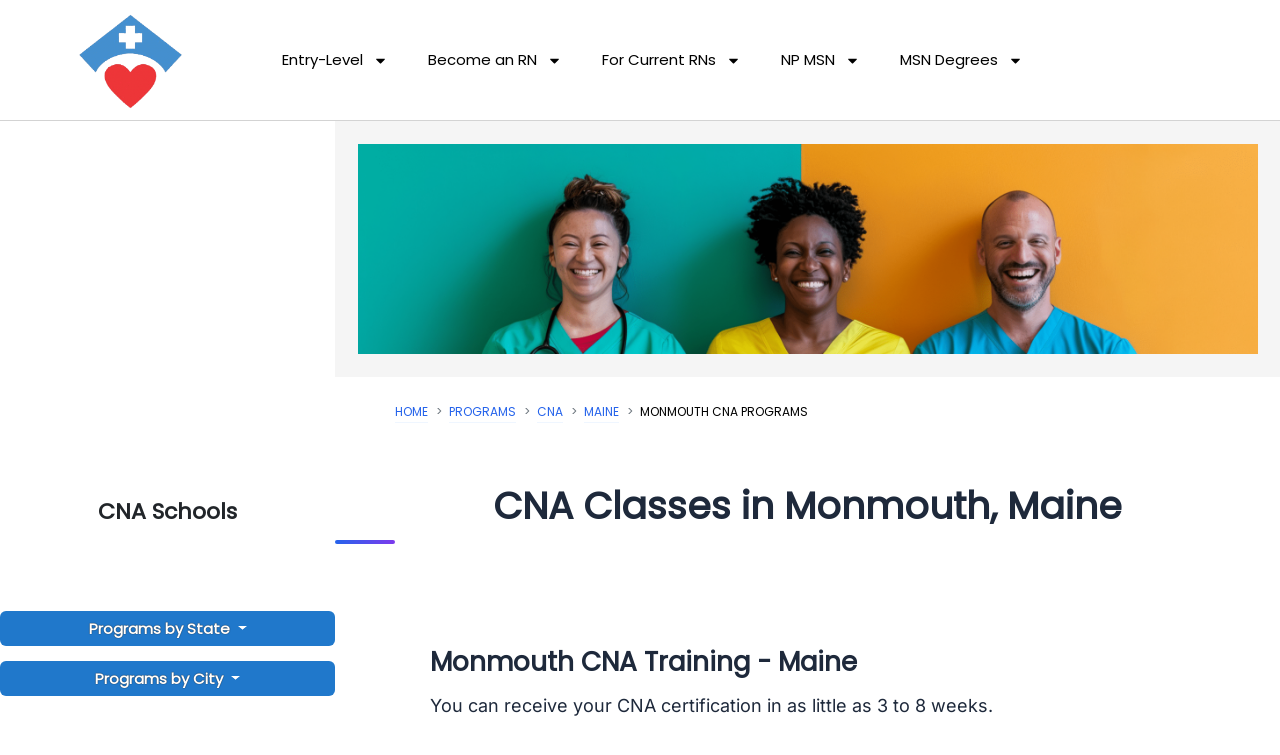

--- FILE ---
content_type: text/html; charset=UTF-8
request_url: https://www.nursegroups.com/programs/CNA/ME/Monmouth
body_size: 87359
content:
<!DOCTYPE html><html lang="en-US"><head><script data-no-optimize="1">var litespeed_docref=sessionStorage.getItem("litespeed_docref");litespeed_docref&&(Object.defineProperty(document,"referrer",{get:function(){return litespeed_docref}}),sessionStorage.removeItem("litespeed_docref"));</script> <meta charset="UTF-8"><meta name="viewport" content="width=device-width, initial-scale=1"><title>Monmouth CNA Training - CNA Classes in Monmouth, Maine</title><link rel="preload" href="https://www.nursegroups.com/wp-content/astra-local-fonts/inter/UcC73FwrK3iLTeHuS_nVMrMxCp50SjIa1ZL7.woff2" as="font" type="font/woff2" crossorigin><link rel="preload" href="https://www.nursegroups.com/wp-content/astra-local-fonts/poppins/pxiEyp8kv8JHgFVrJJfecg.woff2" as="font" type="font/woff2" crossorigin><meta name='robots' content='max-image-preview:large' /> <style> h1{font-family:'Roboto Condensed',sans-serif;font-weight:bold !important}</style><link rel='dns-prefetch' href='//cdn.jsdelivr.net' /><link rel='dns-prefetch' href='//stats.wp.com' /><link rel='dns-prefetch' href='//esyoh.com' /><link rel='preconnect' href='//i0.wp.com' /><link rel='preconnect' href='//c0.wp.com' /><style id='wp-img-auto-sizes-contain-inline-css'>img:is([sizes=auto i],[sizes^="auto," i]){contain-intrinsic-size:3000px 1500px}</style><style>.soloItem,[data-elementor-type="footer"]{content-visibility:auto;contain-intrinsic-size:1px 1000px;}</style><link rel='stylesheet' id='pt-cv-public-style-css' href='https://www.nursegroups.com/wp-content/plugins/content-views-query-and-display-post-page/public/assets/css/cv.css' media='all' /><link rel='stylesheet' id='pt-cv-public-pro-style-css' href='https://www.nursegroups.com/wp-content/plugins/pt-content-views-pro/public/assets/css/cvpro.min.css' media='all' /><link rel='stylesheet' id='astra-theme-css-css' href='https://www.nursegroups.com/wp-content/themes/astra/assets/css/minified/style.min.css' media='all' /><style id='astra-theme-css-inline-css'>.ast-no-sidebar .entry-content .alignfull{margin-left:calc(-50vw + 50%);margin-right:calc(-50vw + 50%);max-width:100vw;width:100vw}.ast-no-sidebar .entry-content .alignwide{margin-left:calc(-41vw + 50%);margin-right:calc(-41vw + 50%);max-width:unset;width:unset}.ast-no-sidebar .entry-content .alignfull .alignfull,.ast-no-sidebar .entry-content .alignfull .alignwide,.ast-no-sidebar .entry-content .alignwide .alignfull,.ast-no-sidebar .entry-content .alignwide .alignwide,.ast-no-sidebar .entry-content .wp-block-column .alignfull,.ast-no-sidebar .entry-content .wp-block-column .alignwide{width:100%;margin-left:auto;margin-right:auto}.wp-block-gallery,.blocks-gallery-grid{margin:0}.wp-block-separator{max-width:100px}.wp-block-separator.is-style-wide,.wp-block-separator.is-style-dots{max-width:none}.entry-content .has-2-columns .wp-block-column:first-child{padding-right:10px}.entry-content .has-2-columns .wp-block-column:last-child{padding-left:10px}@media (max-width:782px){.entry-content .wp-block-columns .wp-block-column{flex-basis:100%}.entry-content .has-2-columns .wp-block-column:first-child{padding-right:0}.entry-content .has-2-columns .wp-block-column:last-child{padding-left:0}}body .entry-content .wp-block-latest-posts{margin-left:0}body .entry-content .wp-block-latest-posts li{list-style:none}.ast-no-sidebar .ast-container .entry-content .wp-block-latest-posts{margin-left:0}.ast-header-break-point .entry-content .alignwide{margin-left:auto;margin-right:auto}.entry-content .blocks-gallery-item img{margin-bottom:auto}.wp-block-pullquote{border-top:4px solid #555d66;border-bottom:4px solid #555d66;color:#40464d}:root{--ast-post-nav-space:0;--ast-container-default-xlg-padding:6.67em;--ast-container-default-lg-padding:5.67em;--ast-container-default-slg-padding:4.34em;--ast-container-default-md-padding:3.34em;--ast-container-default-sm-padding:6.67em;--ast-container-default-xs-padding:2.4em;--ast-container-default-xxs-padding:1.4em;--ast-code-block-background:#EEEEEE;--ast-comment-inputs-background:#FAFAFA;--ast-normal-container-width:1200px;--ast-narrow-container-width:750px;--ast-blog-title-font-weight:normal;--ast-blog-meta-weight:inherit;--ast-global-color-primary:var(--ast-global-color-5);--ast-global-color-secondary:var(--ast-global-color-4);--ast-global-color-alternate-background:var(--ast-global-color-7);--ast-global-color-subtle-background:var(--ast-global-color-6);--ast-bg-style-guide:var(--ast-global-color-secondary,--ast-global-color-5);--ast-shadow-style-guide:0px 0px 4px 0 #00000057;--ast-global-dark-bg-style:#fff;--ast-global-dark-lfs:#fbfbfb;--ast-widget-bg-color:#fafafa;--ast-wc-container-head-bg-color:#fbfbfb;--ast-title-layout-bg:#eeeeee;--ast-search-border-color:#e7e7e7;--ast-lifter-hover-bg:#e6e6e6;--ast-gallery-block-color:#000;--srfm-color-input-label:var(--ast-global-color-2)}html{font-size:93.75%}a,.page-title{color:var(--ast-global-color-0)}a:hover,a:focus{color:var(--ast-global-color-1)}body,button,input,select,textarea,.ast-button,.ast-custom-button{font-family:'Inter',sans-serif;font-weight:400;font-size:15px;font-size:1rem;line-height:var(--ast-body-line-height,1.65em)}blockquote{color:#000000}h1,h2,h3,h4,h5,h6,.entry-content:where(h1,h2,h3,h4,h5,h6),.site-title,.site-title a{font-family:'Poppins',sans-serif;font-weight:400;line-height:1.125em;letter-spacing:-0.9px}.ast-site-identity .site-title a{color:var(--ast-global-color-2)}.site-title{font-size:35px;font-size:2.3333333333333rem;display:none}header .custom-logo-link img{max-width:80px;width:80px}.astra-logo-svg{width:80px}.site-header .site-description{font-size:15px;font-size:1rem;display:none}.entry-title{font-size:26px;font-size:1.7333333333333rem}.archive .ast-article-post .ast-article-inner,.blog .ast-article-post .ast-article-inner,.archive .ast-article-post .ast-article-inner:hover,.blog .ast-article-post .ast-article-inner:hover{overflow:hidden}h1,.entry-content:where(h1){font-size:40px;font-size:2.6666666666667rem;font-family:'Poppins',sans-serif;line-height:1.4em}h2,.entry-content:where(h2){font-size:32px;font-size:2.1333333333333rem;font-family:'Poppins',sans-serif;line-height:1.3em}h3,.entry-content:where(h3){font-size:26px;font-size:1.7333333333333rem;font-family:'Poppins',sans-serif;line-height:1.3em}h4,.entry-content:where(h4){font-size:24px;font-size:1.6rem;line-height:1.2em;font-family:'Poppins',sans-serif}h5,.entry-content:where(h5){font-size:20px;font-size:1.3333333333333rem;line-height:1.2em;font-family:'Poppins',sans-serif}h6,.entry-content:where(h6){font-size:16px;font-size:1.0666666666667rem;line-height:1.25em;font-weight:400;font-family:'Poppins',sans-serif}::selection{background-color:var(--ast-global-color-0);color:#ffffff}body,h1,h2,h3,h4,h5,h6,.entry-title a,.entry-content:where(h1,h2,h3,h4,h5,h6){color:#000000}.tagcloud a:hover,.tagcloud a:focus,.tagcloud a.current-item{color:#ffffff;border-color:var(--ast-global-color-0);background-color:var(--ast-global-color-0)}input:focus,input[type="text"]:focus,input[type="email"]:focus,input[type="url"]:focus,input[type="password"]:focus,input[type="reset"]:focus,input[type="search"]:focus,textarea:focus{border-color:var(--ast-global-color-0)}input[type="radio"]:checked,input[type=reset],input[type="checkbox"]:checked,input[type="checkbox"]:hover:checked,input[type="checkbox"]:focus:checked,input[type=range]::-webkit-slider-thumb{border-color:var(--ast-global-color-0);background-color:var(--ast-global-color-0);box-shadow:none}.site-footer a:hover + .post-count,.site-footer a:focus + .post-count{background:var(--ast-global-color-0);border-color:var(--ast-global-color-0)}.single .nav-links .nav-previous,.single .nav-links .nav-next{color:var(--ast-global-color-0)}.entry-meta,.entry-meta *{line-height:1.45;color:var(--ast-global-color-0)}.entry-meta a:not(.ast-button):hover,.entry-meta a:not(.ast-button):hover *,.entry-meta a:not(.ast-button):focus,.entry-meta a:not(.ast-button):focus *,.page-links > .page-link,.page-links .page-link:hover,.post-navigation a:hover{color:var(--ast-global-color-1)}#cat option,.secondary .calendar_wrap thead a,.secondary .calendar_wrap thead a:visited{color:var(--ast-global-color-0)}.secondary .calendar_wrap #today,.ast-progress-val span{background:var(--ast-global-color-0)}.secondary a:hover + .post-count,.secondary a:focus + .post-count{background:var(--ast-global-color-0);border-color:var(--ast-global-color-0)}.calendar_wrap #today > a{color:#ffffff}.page-links .page-link,.single .post-navigation a{color:var(--ast-global-color-0)}.ast-search-menu-icon .search-form button.search-submit{padding:0 4px}.ast-search-menu-icon form.search-form{padding-right:0}.ast-header-search .ast-search-menu-icon.ast-dropdown-active .search-form,.ast-header-search .ast-search-menu-icon.ast-dropdown-active .search-field:focus{transition:all 0.2s}.search-form input.search-field:focus{outline:none}.widget-title,.widget .wp-block-heading{font-size:21px;font-size:1.4rem;color:#000000}.ast-search-menu-icon.slide-search a:focus-visible:focus-visible,.astra-search-icon:focus-visible,#close:focus-visible,a:focus-visible,.ast-menu-toggle:focus-visible,.site .skip-link:focus-visible,.wp-block-loginout input:focus-visible,.wp-block-search.wp-block-search__button-inside .wp-block-search__inside-wrapper,.ast-header-navigation-arrow:focus-visible,.ast-orders-table__row .ast-orders-table__cell:focus-visible,a#ast-apply-coupon:focus-visible,#ast-apply-coupon:focus-visible,#close:focus-visible,.button.search-submit:focus-visible,#search_submit:focus,.normal-search:focus-visible,.ast-header-account-wrap:focus-visible,.astra-cart-drawer-close:focus,.ast-single-variation:focus,.ast-button:focus,.ast-builder-button-wrap:has(.ast-custom-button-link:focus),.ast-builder-button-wrap .ast-custom-button-link:focus{outline-style:dotted;outline-color:inherit;outline-width:thin}input:focus,input[type="text"]:focus,input[type="email"]:focus,input[type="url"]:focus,input[type="password"]:focus,input[type="reset"]:focus,input[type="search"]:focus,input[type="number"]:focus,textarea:focus,.wp-block-search__input:focus,[data-section="section-header-mobile-trigger"] .ast-button-wrap .ast-mobile-menu-trigger-minimal:focus,.ast-mobile-popup-drawer.active .menu-toggle-close:focus,#ast-scroll-top:focus,#coupon_code:focus,#ast-coupon-code:focus{border-style:dotted;border-color:inherit;border-width:thin}input{outline:none}.main-header-menu .menu-link,.ast-header-custom-item a{color:#000000}.main-header-menu .menu-item:hover > .menu-link,.main-header-menu .menu-item:hover > .ast-menu-toggle,.main-header-menu .ast-masthead-custom-menu-items a:hover,.main-header-menu .menu-item.focus > .menu-link,.main-header-menu .menu-item.focus > .ast-menu-toggle,.main-header-menu .current-menu-item > .menu-link,.main-header-menu .current-menu-ancestor > .menu-link,.main-header-menu .current-menu-item > .ast-menu-toggle,.main-header-menu .current-menu-ancestor > .ast-menu-toggle{color:var(--ast-global-color-0)}.header-main-layout-3 .ast-main-header-bar-alignment{margin-right:auto}.header-main-layout-2 .site-header-section-left .ast-site-identity{text-align:left}.ast-logo-title-inline .site-logo-img{padding-right:1em}.site-logo-img img{transition:all 0.2s linear}body .ast-oembed-container *{position:absolute;top:0;width:100%;height:100%;left:0}body .wp-block-embed-pocket-casts .ast-oembed-container *{position:unset}.ast-header-break-point .ast-mobile-menu-buttons-minimal.menu-toggle{background:transparent;color:var(--ast-global-color-0)}.ast-header-break-point .ast-mobile-menu-buttons-outline.menu-toggle{background:transparent;border:1px solid var(--ast-global-color-0);color:var(--ast-global-color-0)}.ast-header-break-point .ast-mobile-menu-buttons-fill.menu-toggle{background:var(--ast-global-color-0)}.ast-single-post-featured-section + article{margin-top:2em}.site-content .ast-single-post-featured-section img{width:100%;overflow:hidden;object-fit:cover}.site > .ast-single-related-posts-container{margin-top:0}@media (min-width:922px){.ast-desktop .ast-container--narrow{max-width:var(--ast-narrow-container-width);margin:0 auto}}.ast-page-builder-template .hentry{margin:0}.ast-page-builder-template .site-content > .ast-container{max-width:100%;padding:0}.ast-page-builder-template .site .site-content #primary{padding:0;margin:0}.ast-page-builder-template .no-results{text-align:center;margin:4em auto}.ast-page-builder-template .ast-pagination{padding:2em}.ast-page-builder-template .entry-header.ast-no-title.ast-no-thumbnail{margin-top:0}.ast-page-builder-template .entry-header.ast-header-without-markup{margin-top:0;margin-bottom:0}.ast-page-builder-template .entry-header.ast-no-title.ast-no-meta{margin-bottom:0}.ast-page-builder-template.single .post-navigation{padding-bottom:2em}.ast-page-builder-template.single-post .site-content > .ast-container{max-width:100%}.ast-page-builder-template .entry-header{margin-top:4em;margin-left:auto;margin-right:auto;padding-left:20px;padding-right:20px}.single.ast-page-builder-template .entry-header{padding-left:20px;padding-right:20px}.ast-page-builder-template .ast-archive-description{margin:4em auto 0;padding-left:20px;padding-right:20px}.ast-page-builder-template.ast-no-sidebar .entry-content .alignwide{margin-left:0;margin-right:0}.footer-adv .footer-adv-overlay{border-top-style:solid;border-top-color:#7a7a7a}.footer-adv-overlay{background-color:#001b38;}.wp-block-buttons.aligncenter{justify-content:center}@media (min-width:1200px){.wp-block-group .has-background{padding:20px}}@media (min-width:1200px){.ast-no-sidebar.ast-separate-container .entry-content .wp-block-group.alignwide,.ast-no-sidebar.ast-separate-container .entry-content .wp-block-cover.alignwide{margin-left:-20px;margin-right:-20px;padding-left:20px;padding-right:20px}.ast-no-sidebar.ast-separate-container .entry-content .wp-block-cover.alignfull,.ast-no-sidebar.ast-separate-container .entry-content .wp-block-group.alignfull{margin-left:-6.67em;margin-right:-6.67em;padding-left:6.67em;padding-right:6.67em}}@media (min-width:1200px){.wp-block-cover-image.alignwide .wp-block-cover__inner-container,.wp-block-cover.alignwide .wp-block-cover__inner-container,.wp-block-cover-image.alignfull .wp-block-cover__inner-container,.wp-block-cover.alignfull .wp-block-cover__inner-container{width:100%}}.wp-block-columns{margin-bottom:unset}.wp-block-image.size-full{margin:2rem 0}.wp-block-separator.has-background{padding:0}.wp-block-gallery{margin-bottom:1.6em}.wp-block-group{padding-top:4em;padding-bottom:4em}.wp-block-group__inner-container .wp-block-columns:last-child,.wp-block-group__inner-container:last-child,.wp-block-table table{margin-bottom:0}.blocks-gallery-grid{width:100%}.wp-block-navigation-link__content{padding:5px 0}.wp-block-group .wp-block-group .has-text-align-center,.wp-block-group .wp-block-column .has-text-align-center{max-width:100%}.has-text-align-center{margin:0 auto}@media (min-width:1200px){.wp-block-cover__inner-container,.alignwide .wp-block-group__inner-container,.alignfull .wp-block-group__inner-container{max-width:1200px;margin:0 auto}.wp-block-group.alignnone,.wp-block-group.aligncenter,.wp-block-group.alignleft,.wp-block-group.alignright,.wp-block-group.alignwide,.wp-block-columns.alignwide{margin:2rem 0 1rem 0}}@media (max-width:1200px){.wp-block-group{padding:3em}.wp-block-group .wp-block-group{padding:1.5em}.wp-block-columns,.wp-block-column{margin:1rem 0}}@media (min-width:921px){.wp-block-columns .wp-block-group{padding:2em}}@media (max-width:544px){.wp-block-cover-image .wp-block-cover__inner-container,.wp-block-cover .wp-block-cover__inner-container{width:unset}.wp-block-cover,.wp-block-cover-image{padding:2em 0}.wp-block-group,.wp-block-cover{padding:2em}.wp-block-media-text__media img,.wp-block-media-text__media video{width:unset;max-width:100%}.wp-block-media-text.has-background .wp-block-media-text__content{padding:1em}.wp-block-media-text .wp-block-media-text__content{padding:3em 2em}}.wp-block-image.aligncenter{margin-left:auto;margin-right:auto}.wp-block-table.aligncenter{margin-left:auto;margin-right:auto}.wp-block-buttons .wp-block-button.is-style-outline .wp-block-button__link.wp-element-button,.ast-outline-button,.wp-block-uagb-buttons-child .uagb-buttons-repeater.ast-outline-button{border-top-width:2px;border-right-width:2px;border-bottom-width:2px;border-left-width:2px;font-family:inherit;font-weight:inherit;line-height:1em}.wp-block-button .wp-block-button__link.wp-element-button.is-style-outline:not(.has-background),.wp-block-button.is-style-outline>.wp-block-button__link.wp-element-button:not(.has-background),.ast-outline-button{background-color:transparent}.entry-content[data-ast-blocks-layout] > figure{margin-bottom:1em}.elementor-widget-container .elementor-loop-container .e-loop-item[data-elementor-type="loop-item"]{width:100%}@media (max-width:921px){.ast-left-sidebar #content > .ast-container{display:flex;flex-direction:column-reverse;width:100%}.ast-separate-container .ast-article-post,.ast-separate-container .ast-article-single{padding:1.5em 2.14em}.ast-author-box img.avatar{margin:20px 0 0 0}}@media (min-width:922px){.ast-separate-container.ast-right-sidebar #primary,.ast-separate-container.ast-left-sidebar #primary{border:0}.search-no-results.ast-separate-container #primary{margin-bottom:4em}}.elementor-widget-button .elementor-button{border-style:solid;text-decoration:none;border-top-width:0;border-right-width:0;border-left-width:0;border-bottom-width:0}body .elementor-button.elementor-size-sm,body .elementor-button.elementor-size-xs,body .elementor-button.elementor-size-md,body .elementor-button.elementor-size-lg,body .elementor-button.elementor-size-xl,body .elementor-button{padding-top:10px;padding-right:40px;padding-bottom:10px;padding-left:40px}.wp-block-button .wp-block-button__link{color:#ffffff}.elementor-widget-button .elementor-button{line-height:1em}.wp-block-button .wp-block-button__link:hover,.wp-block-button .wp-block-button__link:focus{color:#ffffff;background-color:var(--ast-global-color-1);border-color:var(--ast-global-color-1)}.elementor-widget-heading h1.elementor-heading-title{line-height:1.4em}.elementor-widget-heading h2.elementor-heading-title{line-height:1.3em}.elementor-widget-heading h3.elementor-heading-title{line-height:1.3em}.elementor-widget-heading h4.elementor-heading-title{line-height:1.2em}.elementor-widget-heading h5.elementor-heading-title{line-height:1.2em}.elementor-widget-heading h6.elementor-heading-title{line-height:1.25em}.wp-block-button .wp-block-button__link{border-top-width:0;border-right-width:0;border-left-width:0;border-bottom-width:0;border-color:var(--ast-global-color-0);background-color:var(--ast-global-color-0);color:#ffffff;font-family:inherit;font-weight:inherit;line-height:1em;padding-top:10px;padding-right:40px;padding-bottom:10px;padding-left:40px}.menu-toggle,button,.ast-button,.ast-custom-button,.button,input#submit,input[type="button"],input[type="submit"],input[type="reset"]{border-style:solid;border-top-width:0;border-right-width:0;border-left-width:0;border-bottom-width:0;color:#ffffff;border-color:var(--ast-global-color-0);background-color:var(--ast-global-color-0);padding-top:10px;padding-right:40px;padding-bottom:10px;padding-left:40px;font-family:inherit;font-weight:inherit;line-height:1em}button:focus,.menu-toggle:hover,button:hover,.ast-button:hover,.ast-custom-button:hover .button:hover,.ast-custom-button:hover,input[type=reset]:hover,input[type=reset]:focus,input#submit:hover,input#submit:focus,input[type="button"]:hover,input[type="button"]:focus,input[type="submit"]:hover,input[type="submit"]:focus{color:#ffffff;background-color:var(--ast-global-color-1);border-color:var(--ast-global-color-1)}@media (max-width:921px){.ast-mobile-header-stack .main-header-bar .ast-search-menu-icon{display:inline-block}.ast-header-break-point.ast-header-custom-item-outside .ast-mobile-header-stack .main-header-bar .ast-search-icon{margin:0}.ast-comment-avatar-wrap img{max-width:2.5em}.ast-comment-meta{padding:0 1.8888em 1.3333em}.ast-separate-container .ast-comment-list li.depth-1{padding:1.5em 2.14em}.ast-separate-container .comment-respond{padding:2em 2.14em}}@media (min-width:544px){.ast-container{max-width:100%}}@media (max-width:544px){.ast-separate-container .ast-article-post,.ast-separate-container .ast-article-single,.ast-separate-container .comments-title,.ast-separate-container .ast-archive-description{padding:1.5em 1em}.ast-separate-container #content .ast-container{padding-left:0.54em;padding-right:0.54em}.ast-separate-container .ast-comment-list .bypostauthor{padding:.5em}.ast-search-menu-icon.ast-dropdown-active .search-field{width:170px}.site-branding img,.site-header .site-logo-img .custom-logo-link img{max-width:100%}}#ast-mobile-header .ast-site-header-cart-li a{pointer-events:none}.ast-no-sidebar.ast-separate-container .entry-content .alignfull{margin-left:-6.67em;margin-right:-6.67em;width:auto}@media (max-width:1200px){.ast-no-sidebar.ast-separate-container .entry-content .alignfull{margin-left:-2.4em;margin-right:-2.4em}}@media (max-width:768px){.ast-no-sidebar.ast-separate-container .entry-content .alignfull{margin-left:-2.14em;margin-right:-2.14em}}@media (max-width:544px){.ast-no-sidebar.ast-separate-container .entry-content .alignfull{margin-left:-1em;margin-right:-1em}}.ast-no-sidebar.ast-separate-container .entry-content .alignwide{margin-left:-20px;margin-right:-20px}.ast-no-sidebar.ast-separate-container .entry-content .wp-block-column .alignfull,.ast-no-sidebar.ast-separate-container .entry-content .wp-block-column .alignwide{margin-left:auto;margin-right:auto;width:100%}@media (max-width:921px){.site-title{display:none}.site-header .site-description{display:none}h1,.entry-content:where(h1){font-size:30px}h2,.entry-content:where(h2){font-size:25px}h3,.entry-content:where(h3){font-size:20px}}@media (max-width:544px){.site-title{display:none}.site-header .site-description{display:none}h1,.entry-content:where(h1){font-size:30px}h2,.entry-content:where(h2){font-size:25px}h3,.entry-content:where(h3){font-size:20px}header .custom-logo-link img,.ast-header-break-point .site-branding img,.ast-header-break-point .custom-logo-link img{max-width:60px;width:60px}.astra-logo-svg{width:60px}.ast-header-break-point .site-logo-img .custom-mobile-logo-link img{max-width:60px}}@media (max-width:921px){html{font-size:85.5%}}@media (max-width:544px){html{font-size:85.5%}}@media (min-width:922px){.ast-container{max-width:1240px}}@font-face{font-family:"Astra";src:url(https://www.nursegroups.com/wp-content/themes/astra/assets/fonts/astra.woff) format("woff"),url(https://www.nursegroups.com/wp-content/themes/astra/assets/fonts/astra.ttf) format("truetype"),url(https://www.nursegroups.com/wp-content/themes/astra/assets/fonts/astra.svg#astra) format("svg");font-weight:normal;font-style:normal;font-display:fallback}@media (max-width:921px){.main-header-bar .main-header-bar-navigation{display:none}}@media (min-width:922px){.single-post .site-content > .ast-container{max-width:1100px}}.ast-blog-layout-classic-grid .ast-article-inner{box-shadow:0px 6px 15px -2px rgba(16,24,40,0.05)}.ast-separate-container .ast-blog-layout-classic-grid .ast-article-inner,.ast-plain-container .ast-blog-layout-classic-grid .ast-article-inner{height:100%}.ast-blog-layout-6-grid .ast-blog-featured-section:before{content:""}.cat-links.badge a,.tags-links.badge a{padding:4px 8px;border-radius:3px;font-weight:400}.cat-links.underline a,.tags-links.underline a{text-decoration:underline}.ast-desktop .main-header-menu.submenu-with-border .sub-menu,.ast-desktop .main-header-menu.submenu-with-border .astra-full-megamenu-wrapper{border-color:var(--ast-global-color-0)}.ast-desktop .main-header-menu.submenu-with-border .sub-menu{border-top-width:2px;border-style:solid}.ast-desktop .main-header-menu.submenu-with-border .sub-menu .sub-menu{top:-2px}.ast-desktop .main-header-menu.submenu-with-border .sub-menu .menu-link,.ast-desktop .main-header-menu.submenu-with-border .children .menu-link{border-bottom-width:0px;border-style:solid;border-color:#eaeaea}@media (min-width:922px){.main-header-menu .sub-menu .menu-item.ast-left-align-sub-menu:hover > .sub-menu,.main-header-menu .sub-menu .menu-item.ast-left-align-sub-menu.focus > .sub-menu{margin-left:-0px}}.ast-small-footer{border-top-style:solid;border-top-width:1px;border-top-color:#7a7a7a}.ast-small-footer-wrap{text-align:center}.ast-header-break-point.ast-header-custom-item-inside .main-header-bar .main-header-bar-navigation .ast-search-icon{display:none}.ast-header-break-point.ast-header-custom-item-inside .main-header-bar .ast-search-menu-icon .search-form{padding:0;display:block;overflow:hidden}.ast-header-break-point .ast-header-custom-item .widget:last-child{margin-bottom:1em}.ast-header-custom-item .widget{margin:0.5em;display:inline-block;vertical-align:middle}.ast-header-custom-item .widget p{margin-bottom:0}.ast-header-custom-item .widget li{width:auto}.ast-header-custom-item-inside .button-custom-menu-item .menu-link{display:none}.ast-header-custom-item-inside.ast-header-break-point .button-custom-menu-item .ast-custom-button-link{display:none}.ast-header-custom-item-inside.ast-header-break-point .button-custom-menu-item .menu-link{display:block}.ast-header-break-point.ast-header-custom-item-outside .main-header-bar .ast-search-icon{margin-right:1em}.ast-header-break-point.ast-header-custom-item-inside .main-header-bar .ast-search-menu-icon .search-field,.ast-header-break-point.ast-header-custom-item-inside .main-header-bar .ast-search-menu-icon.ast-inline-search .search-field{width:100%;padding-right:5.5em}.ast-header-break-point.ast-header-custom-item-inside .main-header-bar .ast-search-menu-icon .search-submit{display:block;position:absolute;height:100%;top:0;right:0;padding:0 1em;border-radius:0}.ast-header-break-point .ast-header-custom-item .ast-masthead-custom-menu-items{padding-left:20px;padding-right:20px;margin-bottom:1em;margin-top:1em}.ast-header-custom-item-inside.ast-header-break-point .button-custom-menu-item{padding-left:0;padding-right:0;margin-top:0;margin-bottom:0}.astra-icon-down_arrow::after{content:"\e900";font-family:Astra}.astra-icon-close::after{content:"\e5cd";font-family:Astra}.astra-icon-drag_handle::after{content:"\e25d";font-family:Astra}.astra-icon-format_align_justify::after{content:"\e235";font-family:Astra}.astra-icon-menu::after{content:"\e5d2";font-family:Astra}.astra-icon-reorder::after{content:"\e8fe";font-family:Astra}.astra-icon-search::after{content:"\e8b6";font-family:Astra}.astra-icon-zoom_in::after{content:"\e56b";font-family:Astra}.astra-icon-check-circle::after{content:"\e901";font-family:Astra}.astra-icon-shopping-cart::after{content:"\f07a";font-family:Astra}.astra-icon-shopping-bag::after{content:"\f290";font-family:Astra}.astra-icon-shopping-basket::after{content:"\f291";font-family:Astra}.astra-icon-circle-o::after{content:"\e903";font-family:Astra}.astra-icon-certificate::after{content:"\e902";font-family:Astra}blockquote{padding:1.2em}:root .has-ast-global-color-0-color{color:var(--ast-global-color-0)}:root .has-ast-global-color-0-background-color{background-color:var(--ast-global-color-0)}:root .wp-block-button .has-ast-global-color-0-color{color:var(--ast-global-color-0)}:root .wp-block-button .has-ast-global-color-0-background-color{background-color:var(--ast-global-color-0)}:root .has-ast-global-color-1-color{color:var(--ast-global-color-1)}:root .has-ast-global-color-1-background-color{background-color:var(--ast-global-color-1)}:root .wp-block-button .has-ast-global-color-1-color{color:var(--ast-global-color-1)}:root .wp-block-button .has-ast-global-color-1-background-color{background-color:var(--ast-global-color-1)}:root .has-ast-global-color-2-color{color:var(--ast-global-color-2)}:root .has-ast-global-color-2-background-color{background-color:var(--ast-global-color-2)}:root .wp-block-button .has-ast-global-color-2-color{color:var(--ast-global-color-2)}:root .wp-block-button .has-ast-global-color-2-background-color{background-color:var(--ast-global-color-2)}:root .has-ast-global-color-3-color{color:var(--ast-global-color-3)}:root .has-ast-global-color-3-background-color{background-color:var(--ast-global-color-3)}:root .wp-block-button .has-ast-global-color-3-color{color:var(--ast-global-color-3)}:root .wp-block-button .has-ast-global-color-3-background-color{background-color:var(--ast-global-color-3)}:root .has-ast-global-color-4-color{color:var(--ast-global-color-4)}:root .has-ast-global-color-4-background-color{background-color:var(--ast-global-color-4)}:root .wp-block-button .has-ast-global-color-4-color{color:var(--ast-global-color-4)}:root .wp-block-button .has-ast-global-color-4-background-color{background-color:var(--ast-global-color-4)}:root .has-ast-global-color-5-color{color:var(--ast-global-color-5)}:root .has-ast-global-color-5-background-color{background-color:var(--ast-global-color-5)}:root .wp-block-button .has-ast-global-color-5-color{color:var(--ast-global-color-5)}:root .wp-block-button .has-ast-global-color-5-background-color{background-color:var(--ast-global-color-5)}:root .has-ast-global-color-6-color{color:var(--ast-global-color-6)}:root .has-ast-global-color-6-background-color{background-color:var(--ast-global-color-6)}:root .wp-block-button .has-ast-global-color-6-color{color:var(--ast-global-color-6)}:root .wp-block-button .has-ast-global-color-6-background-color{background-color:var(--ast-global-color-6)}:root .has-ast-global-color-7-color{color:var(--ast-global-color-7)}:root .has-ast-global-color-7-background-color{background-color:var(--ast-global-color-7)}:root .wp-block-button .has-ast-global-color-7-color{color:var(--ast-global-color-7)}:root .wp-block-button .has-ast-global-color-7-background-color{background-color:var(--ast-global-color-7)}:root .has-ast-global-color-8-color{color:var(--ast-global-color-8)}:root .has-ast-global-color-8-background-color{background-color:var(--ast-global-color-8)}:root .wp-block-button .has-ast-global-color-8-color{color:var(--ast-global-color-8)}:root .wp-block-button .has-ast-global-color-8-background-color{background-color:var(--ast-global-color-8)}:root{--ast-global-color-0:#0170B9;--ast-global-color-1:#3a3a3a;--ast-global-color-2:#3a3a3a;--ast-global-color-3:#4B4F58;--ast-global-color-4:#F5F5F5;--ast-global-color-5:#FFFFFF;--ast-global-color-6:#E5E5E5;--ast-global-color-7:#424242;--ast-global-color-8:#000000}:root{--ast-border-color:#dddddd}.ast-archive-entry-banner{-js-display:flex;display:flex;flex-direction:column;justify-content:center;text-align:center;position:relative;background:var(--ast-title-layout-bg)}.ast-archive-entry-banner[data-banner-width-type="custom"]{margin:0 auto;width:100%}.ast-archive-entry-banner[data-banner-layout="layout-1"]{background:inherit;padding:20px 0;text-align:left}body.archive .ast-archive-description{max-width:1200px;width:100%;text-align:left;padding-top:3em;padding-right:3em;padding-bottom:3em;padding-left:3em}body.archive .ast-archive-description .ast-archive-title,body.archive .ast-archive-description .ast-archive-title *{font-size:40px;font-size:2.6666666666667rem}body.archive .ast-archive-description > *:not(:last-child){margin-bottom:10px}@media (max-width:921px){body.archive .ast-archive-description{text-align:left}}@media (max-width:544px){body.archive .ast-archive-description{text-align:left}}.ast-breadcrumbs .trail-browse,.ast-breadcrumbs .trail-items,.ast-breadcrumbs .trail-items li{display:inline-block;margin:0;padding:0;border:none;background:inherit;text-indent:0;text-decoration:none}.ast-breadcrumbs .trail-browse{font-size:inherit;font-style:inherit;font-weight:inherit;color:inherit}.ast-breadcrumbs .trail-items{list-style:none}.trail-items li::after{padding:0 0.3em;content:"\00bb"}.trail-items li:last-of-type::after{display:none}.trail-items li::after{content:"\00bb"}.ast-breadcrumbs-wrapper{text-align:left}.ast-default-menu-enable.ast-main-header-nav-open.ast-header-break-point .main-header-bar.ast-header-breadcrumb,.ast-main-header-nav-open .main-header-bar.ast-header-breadcrumb{padding-top:1em;padding-bottom:1em}.ast-header-break-point .main-header-bar.ast-header-breadcrumb{border-bottom-width:1px;border-bottom-color:#eaeaea;border-bottom-style:solid}.ast-breadcrumbs-wrapper{line-height:1.4}.ast-breadcrumbs-wrapper .rank-math-breadcrumb p{margin-bottom:0px}.ast-breadcrumbs-wrapper{display:block;width:100%}h1,h2,h3,h4,h5,h6,.entry-content:where(h1,h2,h3,h4,h5,h6){color:#000000}.elementor-posts-container [CLASS*="ast-width-"]{width:100%}.elementor-template-full-width .ast-container{display:block}.elementor-screen-only,.screen-reader-text,.screen-reader-text span,.ui-helper-hidden-accessible{top:0 !important}@media (max-width:544px){.elementor-element .elementor-wc-products .woocommerce[class*="columns-"] ul.products li.product{width:auto;margin:0}.elementor-element .woocommerce .woocommerce-result-count{float:none}}.ast-header-break-point .main-header-bar{border-bottom-width:1px}@media (min-width:922px){.main-header-bar{border-bottom-width:1px}}.main-header-menu .menu-item,#astra-footer-menu .menu-item,.main-header-bar .ast-masthead-custom-menu-items{-js-display:flex;display:flex;-webkit-box-pack:center;-webkit-justify-content:center;-moz-box-pack:center;-ms-flex-pack:center;justify-content:center;-webkit-box-orient:vertical;-webkit-box-direction:normal;-webkit-flex-direction:column;-moz-box-orient:vertical;-moz-box-direction:normal;-ms-flex-direction:column;flex-direction:column}.main-header-menu > .menu-item > .menu-link,#astra-footer-menu > .menu-item > .menu-link{height:100%;-webkit-box-align:center;-webkit-align-items:center;-moz-box-align:center;-ms-flex-align:center;align-items:center;-js-display:flex;display:flex}.ast-primary-menu-disabled .main-header-bar .ast-masthead-custom-menu-items{flex:unset}.main-header-menu .sub-menu .menu-item.menu-item-has-children > .menu-link:after{position:absolute;right:1em;top:50%;transform:translate(0,-50%) rotate(270deg)}.ast-header-break-point .main-header-bar .main-header-bar-navigation .page_item_has_children > .ast-menu-toggle::before,.ast-header-break-point .main-header-bar .main-header-bar-navigation .menu-item-has-children > .ast-menu-toggle::before,.ast-mobile-popup-drawer .main-header-bar-navigation .menu-item-has-children>.ast-menu-toggle::before,.ast-header-break-point .ast-mobile-header-wrap .main-header-bar-navigation .menu-item-has-children > .ast-menu-toggle::before{font-weight:bold;content:"\e900";font-family:Astra;text-decoration:inherit;display:inline-block}.ast-header-break-point .main-navigation ul.sub-menu .menu-item .menu-link:before{content:"\e900";font-family:Astra;font-size:.65em;text-decoration:inherit;display:inline-block;transform:translate(0,-2px) rotateZ(270deg);margin-right:5px}.widget_search .search-form:after{font-family:Astra;font-size:1.2em;font-weight:normal;content:"\e8b6";position:absolute;top:50%;right:15px;transform:translate(0,-50%)}.astra-search-icon::before{content:"\e8b6";font-family:Astra;font-style:normal;font-weight:normal;text-decoration:inherit;text-align:center;-webkit-font-smoothing:antialiased;-moz-osx-font-smoothing:grayscale;z-index:3}.main-header-bar .main-header-bar-navigation .page_item_has_children > a:after,.main-header-bar .main-header-bar-navigation .menu-item-has-children > a:after,.menu-item-has-children .ast-header-navigation-arrow:after{content:"\e900";display:inline-block;font-family:Astra;font-size:.6rem;font-weight:bold;text-rendering:auto;-webkit-font-smoothing:antialiased;-moz-osx-font-smoothing:grayscale;margin-left:10px;line-height:normal}.menu-item-has-children .sub-menu .ast-header-navigation-arrow:after{margin-left:0}.ast-mobile-popup-drawer .main-header-bar-navigation .ast-submenu-expanded>.ast-menu-toggle::before{transform:rotateX(180deg)}.ast-header-break-point .main-header-bar-navigation .menu-item-has-children > .menu-link:after{display:none}@media (min-width:922px){.ast-builder-menu .main-navigation > ul > li:last-child a{margin-right:0}}.ast-separate-container .ast-article-inner{background-color:transparent;background-image:none}.ast-separate-container .ast-article-post{background-color:#fffffe;background-image:none}@media (max-width:921px){.ast-separate-container .ast-article-post{background-color:var(--ast-global-color-5);background-image:none}}@media (max-width:544px){.ast-separate-container .ast-article-post{background-color:var(--ast-global-color-5);background-image:none}}.ast-separate-container .ast-article-single:not(.ast-related-post),.ast-separate-container .error-404,.ast-separate-container .no-results,.single.ast-separate-container .ast-author-meta,.ast-separate-container .related-posts-title-wrapper,.ast-separate-container .comments-count-wrapper,.ast-box-layout.ast-plain-container .site-content,.ast-padded-layout.ast-plain-container .site-content,.ast-separate-container .ast-archive-description,.ast-separate-container .comments-area .comment-respond,.ast-separate-container .comments-area .ast-comment-list li,.ast-separate-container .comments-area .comments-title{background-color:#fffffe;background-image:none}@media (max-width:921px){.ast-separate-container .ast-article-single:not(.ast-related-post),.ast-separate-container .error-404,.ast-separate-container .no-results,.single.ast-separate-container .ast-author-meta,.ast-separate-container .related-posts-title-wrapper,.ast-separate-container .comments-count-wrapper,.ast-box-layout.ast-plain-container .site-content,.ast-padded-layout.ast-plain-container .site-content,.ast-separate-container .ast-archive-description{background-color:var(--ast-global-color-5);background-image:none}}@media (max-width:544px){.ast-separate-container .ast-article-single:not(.ast-related-post),.ast-separate-container .error-404,.ast-separate-container .no-results,.single.ast-separate-container .ast-author-meta,.ast-separate-container .related-posts-title-wrapper,.ast-separate-container .comments-count-wrapper,.ast-box-layout.ast-plain-container .site-content,.ast-padded-layout.ast-plain-container .site-content,.ast-separate-container .ast-archive-description{background-color:var(--ast-global-color-5);background-image:none}}.ast-separate-container.ast-two-container #secondary .widget{background-color:#fffffe;background-image:none}@media (max-width:921px){.ast-separate-container.ast-two-container #secondary .widget{background-color:var(--ast-global-color-5);background-image:none}}@media (max-width:544px){.ast-separate-container.ast-two-container #secondary .widget{background-color:var(--ast-global-color-5);background-image:none}}:root{--e-global-color-astglobalcolor0:#0170B9;--e-global-color-astglobalcolor1:#3a3a3a;--e-global-color-astglobalcolor2:#3a3a3a;--e-global-color-astglobalcolor3:#4B4F58;--e-global-color-astglobalcolor4:#F5F5F5;--e-global-color-astglobalcolor5:#FFFFFF;--e-global-color-astglobalcolor6:#E5E5E5;--e-global-color-astglobalcolor7:#424242;--e-global-color-astglobalcolor8:#000000}.ast-pagination .next.page-numbers{display:inherit;float:none}.ast-pagination a,.nav-links a{color:var(--ast-global-color-0)}.ast-pagination a:hover,.ast-pagination a:focus,.ast-pagination > span:hover:not(.dots),.ast-pagination > span.current{color:var(--ast-global-color-1)}@media (max-width:544px){.ast-pagination .next:focus,.ast-pagination .prev:focus{width:100% !important}}.ast-pagination .prev.page-numbers,.ast-pagination .next.page-numbers{padding:0 1.5em;height:2.33333em;line-height:calc(2.33333em - 3px)}.ast-pagination-default .ast-pagination .next.page-numbers{padding-right:0}.ast-pagination-default .ast-pagination .prev.page-numbers{padding-left:0}.ast-pagination-default .post-page-numbers.current .page-link,.ast-pagination-default .ast-pagination .page-numbers.current{border-radius:2px}.ast-pagination{display:inline-block;width:100%;padding-top:2em;text-align:center}.ast-pagination .page-numbers{display:inline-block;width:2.33333em;height:2.33333em;font-size:16px;font-size:1.06666rem;line-height:calc(2.33333em - 3px);font-weight:500}.ast-pagination .nav-links{display:inline-block;width:100%}@media (max-width:420px){.ast-pagination .prev.page-numbers,.ast-pagination .next.page-numbers{width:100%;text-align:center;margin:0}.ast-pagination-circle .ast-pagination .next.page-numbers,.ast-pagination-square .ast-pagination .next.page-numbers{margin-top:10px}.ast-pagination-circle .ast-pagination .prev.page-numbers,.ast-pagination-square .ast-pagination .prev.page-numbers{margin-bottom:10px}}.ast-pagination .prev,.ast-pagination .prev:visited,.ast-pagination .prev:focus,.ast-pagination .next,.ast-pagination .next:visited,.ast-pagination .next:focus{display:inline-block;width:auto}.ast-pagination .prev svg,.ast-pagination .next svg{height:16px;position:relative;top:0.2em}.ast-pagination .prev svg{margin-right:0.3em}.ast-pagination .next svg{margin-left:0.3em}.ast-page-builder-template .ast-pagination{padding:2em}.ast-pagination .prev.page-numbers.dots,.ast-pagination .prev.page-numbers.dots:hover,.ast-pagination .prev.page-numbers.dots:focus,.ast-pagination .prev.page-numbers:visited.dots,.ast-pagination .prev.page-numbers:visited.dots:hover,.ast-pagination .prev.page-numbers:visited.dots:focus,.ast-pagination .prev.page-numbers:focus.dots,.ast-pagination .prev.page-numbers:focus.dots:hover,.ast-pagination .prev.page-numbers:focus.dots:focus,.ast-pagination .next.page-numbers.dots,.ast-pagination .next.page-numbers.dots:hover,.ast-pagination .next.page-numbers.dots:focus,.ast-pagination .next.page-numbers:visited.dots,.ast-pagination .next.page-numbers:visited.dots:hover,.ast-pagination .next.page-numbers:visited.dots:focus,.ast-pagination .next.page-numbers:focus.dots,.ast-pagination .next.page-numbers:focus.dots:hover,.ast-pagination .next.page-numbers:focus.dots:focus{border:2px solid #eaeaea;background:transparent}.ast-pagination .prev.page-numbers.dots,.ast-pagination .prev.page-numbers:visited.dots,.ast-pagination .prev.page-numbers:focus.dots,.ast-pagination .next.page-numbers.dots,.ast-pagination .next.page-numbers:visited.dots,.ast-pagination .next.page-numbers:focus.dots{cursor:default}.ast-pagination .prev.page-numbers{float:left}.ast-pagination .next.page-numbers{float:right}@media (max-width:768px){.ast-pagination .next.page-numbers .page-navigation{padding-right:0}}@media (min-width:769px){.ast-pagination .prev.page-numbers.next,.ast-pagination .prev.page-numbers:visited.next,.ast-pagination .prev.page-numbers:focus.next,.ast-pagination .next.page-numbers.next,.ast-pagination .next.page-numbers:visited.next,.ast-pagination .next.page-numbers:focus.next{margin-right:0}}</style><link rel='stylesheet' id='astra-google-fonts-css' href='https://www.nursegroups.com/wp-content/astra-local-fonts/astra-local-fonts.css' media='all' /><link rel='stylesheet' id='wp-block-library-css' href='https://www.nursegroups.com/wp-includes/css/dist/block-library/style.min.css' media='all' /><link rel='stylesheet' id='magic-login-login-block-css' href='https://www.nursegroups.com/wp-content/plugins/magic-login/dist/css/login-block-style.css' media='all' /><style id='global-styles-inline-css'>:root{--wp--preset--aspect-ratio--square:1;--wp--preset--aspect-ratio--4-3:4/3;--wp--preset--aspect-ratio--3-4:3/4;--wp--preset--aspect-ratio--3-2:3/2;--wp--preset--aspect-ratio--2-3:2/3;--wp--preset--aspect-ratio--16-9:16/9;--wp--preset--aspect-ratio--9-16:9/16;--wp--preset--color--black:#000000;--wp--preset--color--cyan-bluish-gray:#abb8c3;--wp--preset--color--white:#ffffff;--wp--preset--color--pale-pink:#f78da7;--wp--preset--color--vivid-red:#cf2e2e;--wp--preset--color--luminous-vivid-orange:#ff6900;--wp--preset--color--luminous-vivid-amber:#fcb900;--wp--preset--color--light-green-cyan:#7bdcb5;--wp--preset--color--vivid-green-cyan:#00d084;--wp--preset--color--pale-cyan-blue:#8ed1fc;--wp--preset--color--vivid-cyan-blue:#0693e3;--wp--preset--color--vivid-purple:#9b51e0;--wp--preset--color--ast-global-color-0:var(--ast-global-color-0);--wp--preset--color--ast-global-color-1:var(--ast-global-color-1);--wp--preset--color--ast-global-color-2:var(--ast-global-color-2);--wp--preset--color--ast-global-color-3:var(--ast-global-color-3);--wp--preset--color--ast-global-color-4:var(--ast-global-color-4);--wp--preset--color--ast-global-color-5:var(--ast-global-color-5);--wp--preset--color--ast-global-color-6:var(--ast-global-color-6);--wp--preset--color--ast-global-color-7:var(--ast-global-color-7);--wp--preset--color--ast-global-color-8:var(--ast-global-color-8);--wp--preset--gradient--vivid-cyan-blue-to-vivid-purple:linear-gradient(135deg,rgb(6,147,227) 0%,rgb(155,81,224) 100%);--wp--preset--gradient--light-green-cyan-to-vivid-green-cyan:linear-gradient(135deg,rgb(122,220,180) 0%,rgb(0,208,130) 100%);--wp--preset--gradient--luminous-vivid-amber-to-luminous-vivid-orange:linear-gradient(135deg,rgb(252,185,0) 0%,rgb(255,105,0) 100%);--wp--preset--gradient--luminous-vivid-orange-to-vivid-red:linear-gradient(135deg,rgb(255,105,0) 0%,rgb(207,46,46) 100%);--wp--preset--gradient--very-light-gray-to-cyan-bluish-gray:linear-gradient(135deg,rgb(238,238,238) 0%,rgb(169,184,195) 100%);--wp--preset--gradient--cool-to-warm-spectrum:linear-gradient(135deg,rgb(74,234,220) 0%,rgb(151,120,209) 20%,rgb(207,42,186) 40%,rgb(238,44,130) 60%,rgb(251,105,98) 80%,rgb(254,248,76) 100%);--wp--preset--gradient--blush-light-purple:linear-gradient(135deg,rgb(255,206,236) 0%,rgb(152,150,240) 100%);--wp--preset--gradient--blush-bordeaux:linear-gradient(135deg,rgb(254,205,165) 0%,rgb(254,45,45) 50%,rgb(107,0,62) 100%);--wp--preset--gradient--luminous-dusk:linear-gradient(135deg,rgb(255,203,112) 0%,rgb(199,81,192) 50%,rgb(65,88,208) 100%);--wp--preset--gradient--pale-ocean:linear-gradient(135deg,rgb(255,245,203) 0%,rgb(182,227,212) 50%,rgb(51,167,181) 100%);--wp--preset--gradient--electric-grass:linear-gradient(135deg,rgb(202,248,128) 0%,rgb(113,206,126) 100%);--wp--preset--gradient--midnight:linear-gradient(135deg,rgb(2,3,129) 0%,rgb(40,116,252) 100%);--wp--preset--font-size--small:13px;--wp--preset--font-size--medium:20px;--wp--preset--font-size--large:36px;--wp--preset--font-size--x-large:42px;--wp--preset--spacing--20:0.44rem;--wp--preset--spacing--30:0.67rem;--wp--preset--spacing--40:1rem;--wp--preset--spacing--50:1.5rem;--wp--preset--spacing--60:2.25rem;--wp--preset--spacing--70:3.38rem;--wp--preset--spacing--80:5.06rem;--wp--preset--shadow--natural:6px 6px 9px rgba(0,0,0,0.2);--wp--preset--shadow--deep:12px 12px 50px rgba(0,0,0,0.4);--wp--preset--shadow--sharp:6px 6px 0px rgba(0,0,0,0.2);--wp--preset--shadow--outlined:6px 6px 0px -3px rgb(255,255,255),6px 6px rgb(0,0,0);--wp--preset--shadow--crisp:6px 6px 0px rgb(0,0,0)}:root{--wp--style--global--content-size:var(--wp--custom--ast-content-width-size);--wp--style--global--wide-size:var(--wp--custom--ast-wide-width-size)}:where(body){margin:0}.wp-site-blocks > .alignleft{float:left;margin-right:2em}.wp-site-blocks > .alignright{float:right;margin-left:2em}.wp-site-blocks > .aligncenter{justify-content:center;margin-left:auto;margin-right:auto}:where(.wp-site-blocks) > *{margin-block-start:24px;margin-block-end:0}:where(.wp-site-blocks) >:first-child{margin-block-start:0}:where(.wp-site-blocks) >:last-child{margin-block-end:0}:root{--wp--style--block-gap:24px}:root:where(.is-layout-flow) >:first-child{margin-block-start:0}:root:where(.is-layout-flow) >:last-child{margin-block-end:0}:root:where(.is-layout-flow) > *{margin-block-start:24px;margin-block-end:0}:root:where(.is-layout-constrained) >:first-child{margin-block-start:0}:root:where(.is-layout-constrained) >:last-child{margin-block-end:0}:root:where(.is-layout-constrained) > *{margin-block-start:24px;margin-block-end:0}:root:where(.is-layout-flex){gap:24px}:root:where(.is-layout-grid){gap:24px}.is-layout-flow > .alignleft{float:left;margin-inline-start:0;margin-inline-end:2em}.is-layout-flow > .alignright{float:right;margin-inline-start:2em;margin-inline-end:0}.is-layout-flow > .aligncenter{margin-left:auto !important;margin-right:auto !important}.is-layout-constrained > .alignleft{float:left;margin-inline-start:0;margin-inline-end:2em}.is-layout-constrained > .alignright{float:right;margin-inline-start:2em;margin-inline-end:0}.is-layout-constrained > .aligncenter{margin-left:auto !important;margin-right:auto !important}.is-layout-constrained >:where(:not(.alignleft):not(.alignright):not(.alignfull)){max-width:var(--wp--style--global--content-size);margin-left:auto !important;margin-right:auto !important}.is-layout-constrained > .alignwide{max-width:var(--wp--style--global--wide-size)}body .is-layout-flex{display:flex}.is-layout-flex{flex-wrap:wrap;align-items:center}.is-layout-flex >:is(*,div){margin:0}body .is-layout-grid{display:grid}.is-layout-grid >:is(*,div){margin:0}body{padding-top:0px;padding-right:0px;padding-bottom:0px;padding-left:0px}a:where(:not(.wp-element-button)){text-decoration:none}:root:where(.wp-element-button,.wp-block-button__link){background-color:#32373c;border-width:0;color:#fff;font-family:inherit;font-size:inherit;font-style:inherit;font-weight:inherit;letter-spacing:inherit;line-height:inherit;padding-top:calc(0.667em + 2px);padding-right:calc(1.333em + 2px);padding-bottom:calc(0.667em + 2px);padding-left:calc(1.333em + 2px);text-decoration:none;text-transform:inherit}.has-black-color{color:var(--wp--preset--color--black) !important}.has-cyan-bluish-gray-color{color:var(--wp--preset--color--cyan-bluish-gray) !important}.has-white-color{color:var(--wp--preset--color--white) !important}.has-pale-pink-color{color:var(--wp--preset--color--pale-pink) !important}.has-vivid-red-color{color:var(--wp--preset--color--vivid-red) !important}.has-luminous-vivid-orange-color{color:var(--wp--preset--color--luminous-vivid-orange) !important}.has-luminous-vivid-amber-color{color:var(--wp--preset--color--luminous-vivid-amber) !important}.has-light-green-cyan-color{color:var(--wp--preset--color--light-green-cyan) !important}.has-vivid-green-cyan-color{color:var(--wp--preset--color--vivid-green-cyan) !important}.has-pale-cyan-blue-color{color:var(--wp--preset--color--pale-cyan-blue) !important}.has-vivid-cyan-blue-color{color:var(--wp--preset--color--vivid-cyan-blue) !important}.has-vivid-purple-color{color:var(--wp--preset--color--vivid-purple) !important}.has-ast-global-color-0-color{color:var(--wp--preset--color--ast-global-color-0) !important}.has-ast-global-color-1-color{color:var(--wp--preset--color--ast-global-color-1) !important}.has-ast-global-color-2-color{color:var(--wp--preset--color--ast-global-color-2) !important}.has-ast-global-color-3-color{color:var(--wp--preset--color--ast-global-color-3) !important}.has-ast-global-color-4-color{color:var(--wp--preset--color--ast-global-color-4) !important}.has-ast-global-color-5-color{color:var(--wp--preset--color--ast-global-color-5) !important}.has-ast-global-color-6-color{color:var(--wp--preset--color--ast-global-color-6) !important}.has-ast-global-color-7-color{color:var(--wp--preset--color--ast-global-color-7) !important}.has-ast-global-color-8-color{color:var(--wp--preset--color--ast-global-color-8) !important}.has-black-background-color{background-color:var(--wp--preset--color--black) !important}.has-cyan-bluish-gray-background-color{background-color:var(--wp--preset--color--cyan-bluish-gray) !important}.has-white-background-color{background-color:var(--wp--preset--color--white) !important}.has-pale-pink-background-color{background-color:var(--wp--preset--color--pale-pink) !important}.has-vivid-red-background-color{background-color:var(--wp--preset--color--vivid-red) !important}.has-luminous-vivid-orange-background-color{background-color:var(--wp--preset--color--luminous-vivid-orange) !important}.has-luminous-vivid-amber-background-color{background-color:var(--wp--preset--color--luminous-vivid-amber) !important}.has-light-green-cyan-background-color{background-color:var(--wp--preset--color--light-green-cyan) !important}.has-vivid-green-cyan-background-color{background-color:var(--wp--preset--color--vivid-green-cyan) !important}.has-pale-cyan-blue-background-color{background-color:var(--wp--preset--color--pale-cyan-blue) !important}.has-vivid-cyan-blue-background-color{background-color:var(--wp--preset--color--vivid-cyan-blue) !important}.has-vivid-purple-background-color{background-color:var(--wp--preset--color--vivid-purple) !important}.has-ast-global-color-0-background-color{background-color:var(--wp--preset--color--ast-global-color-0) !important}.has-ast-global-color-1-background-color{background-color:var(--wp--preset--color--ast-global-color-1) !important}.has-ast-global-color-2-background-color{background-color:var(--wp--preset--color--ast-global-color-2) !important}.has-ast-global-color-3-background-color{background-color:var(--wp--preset--color--ast-global-color-3) !important}.has-ast-global-color-4-background-color{background-color:var(--wp--preset--color--ast-global-color-4) !important}.has-ast-global-color-5-background-color{background-color:var(--wp--preset--color--ast-global-color-5) !important}.has-ast-global-color-6-background-color{background-color:var(--wp--preset--color--ast-global-color-6) !important}.has-ast-global-color-7-background-color{background-color:var(--wp--preset--color--ast-global-color-7) !important}.has-ast-global-color-8-background-color{background-color:var(--wp--preset--color--ast-global-color-8) !important}.has-black-border-color{border-color:var(--wp--preset--color--black) !important}.has-cyan-bluish-gray-border-color{border-color:var(--wp--preset--color--cyan-bluish-gray) !important}.has-white-border-color{border-color:var(--wp--preset--color--white) !important}.has-pale-pink-border-color{border-color:var(--wp--preset--color--pale-pink) !important}.has-vivid-red-border-color{border-color:var(--wp--preset--color--vivid-red) !important}.has-luminous-vivid-orange-border-color{border-color:var(--wp--preset--color--luminous-vivid-orange) !important}.has-luminous-vivid-amber-border-color{border-color:var(--wp--preset--color--luminous-vivid-amber) !important}.has-light-green-cyan-border-color{border-color:var(--wp--preset--color--light-green-cyan) !important}.has-vivid-green-cyan-border-color{border-color:var(--wp--preset--color--vivid-green-cyan) !important}.has-pale-cyan-blue-border-color{border-color:var(--wp--preset--color--pale-cyan-blue) !important}.has-vivid-cyan-blue-border-color{border-color:var(--wp--preset--color--vivid-cyan-blue) !important}.has-vivid-purple-border-color{border-color:var(--wp--preset--color--vivid-purple) !important}.has-ast-global-color-0-border-color{border-color:var(--wp--preset--color--ast-global-color-0) !important}.has-ast-global-color-1-border-color{border-color:var(--wp--preset--color--ast-global-color-1) !important}.has-ast-global-color-2-border-color{border-color:var(--wp--preset--color--ast-global-color-2) !important}.has-ast-global-color-3-border-color{border-color:var(--wp--preset--color--ast-global-color-3) !important}.has-ast-global-color-4-border-color{border-color:var(--wp--preset--color--ast-global-color-4) !important}.has-ast-global-color-5-border-color{border-color:var(--wp--preset--color--ast-global-color-5) !important}.has-ast-global-color-6-border-color{border-color:var(--wp--preset--color--ast-global-color-6) !important}.has-ast-global-color-7-border-color{border-color:var(--wp--preset--color--ast-global-color-7) !important}.has-ast-global-color-8-border-color{border-color:var(--wp--preset--color--ast-global-color-8) !important}.has-vivid-cyan-blue-to-vivid-purple-gradient-background{background:var(--wp--preset--gradient--vivid-cyan-blue-to-vivid-purple) !important}.has-light-green-cyan-to-vivid-green-cyan-gradient-background{background:var(--wp--preset--gradient--light-green-cyan-to-vivid-green-cyan) !important}.has-luminous-vivid-amber-to-luminous-vivid-orange-gradient-background{background:var(--wp--preset--gradient--luminous-vivid-amber-to-luminous-vivid-orange) !important}.has-luminous-vivid-orange-to-vivid-red-gradient-background{background:var(--wp--preset--gradient--luminous-vivid-orange-to-vivid-red) !important}.has-very-light-gray-to-cyan-bluish-gray-gradient-background{background:var(--wp--preset--gradient--very-light-gray-to-cyan-bluish-gray) !important}.has-cool-to-warm-spectrum-gradient-background{background:var(--wp--preset--gradient--cool-to-warm-spectrum) !important}.has-blush-light-purple-gradient-background{background:var(--wp--preset--gradient--blush-light-purple) !important}.has-blush-bordeaux-gradient-background{background:var(--wp--preset--gradient--blush-bordeaux) !important}.has-luminous-dusk-gradient-background{background:var(--wp--preset--gradient--luminous-dusk) !important}.has-pale-ocean-gradient-background{background:var(--wp--preset--gradient--pale-ocean) !important}.has-electric-grass-gradient-background{background:var(--wp--preset--gradient--electric-grass) !important}.has-midnight-gradient-background{background:var(--wp--preset--gradient--midnight) !important}.has-small-font-size{font-size:var(--wp--preset--font-size--small) !important}.has-medium-font-size{font-size:var(--wp--preset--font-size--medium) !important}.has-large-font-size{font-size:var(--wp--preset--font-size--large) !important}.has-x-large-font-size{font-size:var(--wp--preset--font-size--x-large) !important}:root:where(.wp-block-pullquote){font-size:1.5em;line-height:1.6}</style><link rel='stylesheet' id='dashicons-css' href='https://www.nursegroups.com/wp-includes/css/dashicons.min.css' media='all' /><link rel='stylesheet' id='rmp-menu-styles-css' href='https://www.nursegroups.com/wp-content/uploads/rmp-menu/css/rmp-menu.css' media='all' /><link rel='stylesheet' id='ez-toc-css' href='https://www.nursegroups.com/wp-content/plugins/easy-table-of-contents/assets/css/screen.min.css' media='all' /><style id='ez-toc-inline-css'>div#ez-toc-container .ez-toc-title{font-size:120%}div#ez-toc-container .ez-toc-title{font-weight:500}div#ez-toc-container ul li,div#ez-toc-container ul li a{font-size:95%}div#ez-toc-container ul li,div#ez-toc-container ul li a{font-weight:500}div#ez-toc-container nav ul ul li{font-size:90%}.ez-toc-box-title{font-weight:bold;margin-bottom:10px;text-align:center;text-transform:uppercase;letter-spacing:1px;color:#666;padding-bottom:5px;position:absolute;top:-4%;left:5%;background-color:inherit;transition:top 0.3s ease}.ez-toc-box-title.toc-closed{top:-25%}ul.ez-toc-list a.ez-toc-link{padding:15px 0 0 0}</style><link rel='stylesheet' id='elementor-frontend-css' href='https://www.nursegroups.com/wp-content/plugins/elementor/assets/css/frontend.min.css' media='all' /><style id='elementor-frontend-inline-css'>.elementor-kit-13567{--e-global-color-primary:#000000;--e-global-color-secondary:#000000;--e-global-color-text:#000000;--e-global-color-accent:#2078CB;--e-global-typography-primary-font-family:"Roboto Condensed";--e-global-typography-primary-font-weight:600;--e-global-typography-secondary-font-family:"Roboto Condensed";--e-global-typography-secondary-font-weight:400;--e-global-typography-text-font-family:"Poppins";--e-global-typography-text-font-weight:400;--e-global-typography-accent-font-family:"Roboto Condensed";--e-global-typography-accent-font-weight:500;font-family:"Poppins",Sans-serif}.elementor-kit-13567 e-page-transition{background-color:#FFBC7D}.elementor-kit-13567 h2{font-weight:normal}.elementor-kit-13567 h3{font-family:"Roboto Condensed",Sans-serif;font-weight:normal}.elementor-kit-13567 h4{font-weight:normal}.elementor-kit-13567 h5{font-family:"Roboto Condensed",Sans-serif;font-weight:normal}.elementor-section.elementor-section-boxed > .elementor-container{max-width:1140px}.e-con{--container-max-width:1140px}.elementor-widget:not(:last-child){margin-block-end:20px}.elementor-element{--widgets-spacing:20px 20px;--widgets-spacing-row:20px;--widgets-spacing-column:20px}{}h1.entry-title{display:var(--page-title-display)}@media(max-width:1024px){.elementor-section.elementor-section-boxed > .elementor-container{max-width:1024px}.e-con{--container-max-width:1024px}}@media(max-width:767px){.elementor-section.elementor-section-boxed > .elementor-container{max-width:767px}.e-con{--container-max-width:767px}}.elementor-10861 .elementor-element.elementor-element-5527fbb6 > .elementor-container > .elementor-column > .elementor-widget-wrap{align-content:center;align-items:center}.elementor-10861 .elementor-element.elementor-element-5527fbb6:not(.elementor-motion-effects-element-type-background),.elementor-10861 .elementor-element.elementor-element-5527fbb6 > .elementor-motion-effects-container > .elementor-motion-effects-layer{background-color:#ffffff}.elementor-10861 .elementor-element.elementor-element-5527fbb6{border-style:solid;border-width:0px 0px 1px 0px;border-color:#d3d3d3;transition:background 0.3s,border 0.3s,border-radius 0.3s,box-shadow 0.3s;z-index:1}.elementor-10861 .elementor-element.elementor-element-5527fbb6 > .elementor-background-overlay{transition:background 0.3s,border-radius 0.3s,opacity 0.3s}.elementor-widget-theme-site-logo .widget-image-caption{color:var(--e-global-color-text)}.elementor-10861 .elementor-element.elementor-element-3b459a1b img{width:120px}.elementor-widget-nav-menu .elementor-nav-menu--main .elementor-item{color:var(--e-global-color-text);fill:var(--e-global-color-text)}.elementor-widget-nav-menu .elementor-nav-menu--main .elementor-item:hover,.elementor-widget-nav-menu .elementor-nav-menu--main .elementor-item.elementor-item-active,.elementor-widget-nav-menu .elementor-nav-menu--main .elementor-item.highlighted,.elementor-widget-nav-menu .elementor-nav-menu--main .elementor-item:focus{color:var(--e-global-color-accent);fill:var(--e-global-color-accent)}.elementor-widget-nav-menu .elementor-nav-menu--main:not(.e--pointer-framed) .elementor-item:before,.elementor-widget-nav-menu .elementor-nav-menu--main:not(.e--pointer-framed) .elementor-item:after{background-color:var(--e-global-color-accent)}.elementor-widget-nav-menu .e--pointer-framed .elementor-item:before,.elementor-widget-nav-menu .e--pointer-framed .elementor-item:after{border-color:var(--e-global-color-accent)}.elementor-widget-nav-menu{--e-nav-menu-divider-color:var(--e-global-color-text)}.elementor-10861 .elementor-element.elementor-element-31c9af6 .elementor-menu-toggle{margin:0 auto}.elementor-theme-builder-content-area{height:400px}.elementor-location-header:before,.elementor-location-footer:before{content:"";display:table;clear:both}@media(max-width:1024px){.elementor-10861 .elementor-element.elementor-element-5527fbb6{padding:30px 20px 30px 20px}.elementor-10861 .elementor-element.elementor-element-3b459a1b{text-align:start}.elementor-10861 .elementor-element.elementor-element-57077dc > .elementor-element-populated{margin:0px 0px 0px 0px;--e-column-margin-right:0px;--e-column-margin-left:0px}}@media(max-width:767px){.elementor-10861 .elementor-element.elementor-element-5527fbb6{padding:20px 20px 20px 20px}.elementor-10861 .elementor-element.elementor-element-324a57cd{width:50%}.elementor-10861 .elementor-element.elementor-element-324a57cd > .elementor-element-populated{margin:0px 0px 0px 0px;--e-column-margin-right:0px;--e-column-margin-left:0px}.elementor-10861 .elementor-element.elementor-element-3b459a1b{text-align:start}.elementor-10861 .elementor-element.elementor-element-3b459a1b img{width:80px}.elementor-10861 .elementor-element.elementor-element-57077dc{width:50%}.elementor-10861 .elementor-element.elementor-element-57077dc > .elementor-element-populated{margin:0px 0px 0px 0px;--e-column-margin-right:0px;--e-column-margin-left:0px}}@media(min-width:768px){.elementor-10861 .elementor-element.elementor-element-324a57cd{width:23%}.elementor-10861 .elementor-element.elementor-element-57077dc{width:77%}}@media(max-width:1024px) and (min-width:768px){.elementor-10861 .elementor-element.elementor-element-324a57cd{width:30%}.elementor-10861 .elementor-element.elementor-element-57077dc{width:40%}}@media (min-width:1024px){.elementor-10861 .elementor-element.elementor-element-31c9af6 .elementor-nav-menu li:nth-child(1) .elementor-nav-menu--dropdown{column-count:3 !important;max-width:600px !important}.elementor-10861 .elementor-element.elementor-element-31c9af6 .elementor-nav-menu li:nth-child(1) .elementor-nav-menu--dropdown li:nth-child(5){break-before:column !important}.elementor-10861 .elementor-element.elementor-element-31c9af6 .elementor-nav-menu li:nth-child(1) .elementor-nav-menu--dropdown li:nth-child(13){break-before:column !important}.elementor-10861 .elementor-element.elementor-element-31c9af6 .elementor-nav-menu li:nth-child(2) .elementor-nav-menu--dropdown{column-count:2 !important;max-width:900px !important}.elementor-10861 .elementor-element.elementor-element-31c9af6 .elementor-nav-menu li:nth-child(4) .elementor-nav-menu--dropdown{column-count:2 !important;max-width:900px !important}.elementor-10861 .elementor-element.elementor-element-31c9af6 .elementor-nav-menu li:nth-child(5) .elementor-nav-menu--dropdown{column-count:2 !important;max-width:900px !important}.elementor-10861 .elementor-element.elementor-element-31c9af6 .elementor-nav-menu li a:hover{text-decoration:none !important}.elementor-10861 .elementor-element.elementor-element-31c9af6 .elementor-nav-menu li .elementor-nav-menu--dropdown{border:none;border-radius:8px;box-shadow:0 4px 12px rgba(0,0,0,0.1);background-color:#ffffff;padding:0.5em 0}.elementor-10861 .elementor-element.elementor-element-31c9af6 .elementor-nav-menu li .elementor-nav-menu--dropdown a{padding:12px 16px;transition:background-color 0.3s ease}.elementor-10861 .elementor-element.elementor-element-31c9af6 .elementor-nav-menu li .elementor-nav-menu--dropdown a:hover{color:inherit;text-decoration:none;background-color:rgba(0,0,0,0.05)}}.elementor-10846 .elementor-element.elementor-element-4351a55e:not(.elementor-motion-effects-element-type-background),.elementor-10846 .elementor-element.elementor-element-4351a55e > .elementor-motion-effects-container > .elementor-motion-effects-layer{background-color:#051794}.elementor-10846 .elementor-element.elementor-element-4351a55e{transition:background 0.3s,border 0.3s,border-radius 0.3s,box-shadow 0.3s;padding:70px 0px 70px 0px;z-index:950}.elementor-10846 .elementor-element.elementor-element-4351a55e > .elementor-background-overlay{transition:background 0.3s,border-radius 0.3s,opacity 0.3s}.elementor-10846 .elementor-element.elementor-element-7af3ad74.elementor-column > .elementor-widget-wrap{justify-content:center}.elementor-10846 .elementor-element.elementor-element-7af3ad74 > .elementor-widget-wrap > .elementor-widget:not(.elementor-widget__width-auto):not(.elementor-widget__width-initial):not(:last-child):not(.elementor-absolute){margin-block-end:20px}.elementor-10846 .elementor-element.elementor-element-7af3ad74 > .elementor-element-populated{margin:0px 10px 0px 10px;--e-column-margin-right:10px;--e-column-margin-left:10px;padding:0px 0px 0px 30px}.elementor-widget-theme-site-logo .widget-image-caption{color:var(--e-global-color-text)}.elementor-10846 .elementor-element.elementor-element-37ef120f > .elementor-widget-container{padding:0px 0px 0px 45px}.elementor-10846 .elementor-element.elementor-element-37ef120f{text-align:start}.elementor-10846 .elementor-element.elementor-element-37ef120f img{width:80px}.elementor-widget-text-editor{color:var(--e-global-color-text)}.elementor-widget-text-editor.elementor-drop-cap-view-stacked .elementor-drop-cap{background-color:var(--e-global-color-primary)}.elementor-widget-text-editor.elementor-drop-cap-view-framed .elementor-drop-cap,.elementor-widget-text-editor.elementor-drop-cap-view-default .elementor-drop-cap{color:var(--e-global-color-primary);border-color:var(--e-global-color-primary)}.elementor-10846 .elementor-element.elementor-element-590089a8 > .elementor-widget-container{padding:0px 0px 0px 0px}.elementor-10846 .elementor-element.elementor-element-590089a8{text-align:start;font-family:"Roboto",Sans-serif;font-size:14px;font-weight:400;color:#FFFFFF}.elementor-10846 .elementor-element.elementor-element-56c48882{--grid-template-columns:repeat(0,auto);--icon-size:15px;--grid-column-gap:9px;--grid-row-gap:0px}.elementor-10846 .elementor-element.elementor-element-56c48882 .elementor-widget-container{text-align:left}.elementor-10846 .elementor-element.elementor-element-56c48882 > .elementor-widget-container{padding:20px 0px 0px 50px}.elementor-10846 .elementor-element.elementor-element-56c48882 .elementor-social-icon{background-color:#FFFFFF36;--icon-padding:0.6em}.elementor-10846 .elementor-element.elementor-element-56c48882 .elementor-social-icon i{color:#ffffff}.elementor-10846 .elementor-element.elementor-element-56c48882 .elementor-social-icon svg{fill:#ffffff}.elementor-10846 .elementor-element.elementor-element-56c48882 .elementor-social-icon:hover{background-color:#ffffff}.elementor-10846 .elementor-element.elementor-element-56c48882 .elementor-social-icon:hover i{color:#001c38}.elementor-10846 .elementor-element.elementor-element-56c48882 .elementor-social-icon:hover svg{fill:#001c38}.elementor-bc-flex-widget .elementor-10846 .elementor-element.elementor-element-270da253.elementor-column .elementor-widget-wrap{align-items:flex-start}.elementor-10846 .elementor-element.elementor-element-270da253.elementor-column.elementor-element[data-element_type="column"] > .elementor-widget-wrap.elementor-element-populated{align-content:flex-start;align-items:flex-start}.elementor-widget-heading .elementor-heading-title{color:var(--e-global-color-primary)}.elementor-10846 .elementor-element.elementor-element-28200e5e{text-align:start}.elementor-10846 .elementor-element.elementor-element-28200e5e .elementor-heading-title{font-family:"Oxygen",Sans-serif;font-size:18px;font-weight:500;color:#ffffff}.elementor-widget-icon-list .elementor-icon-list-item:not(:last-child):after{border-color:var(--e-global-color-text)}.elementor-widget-icon-list .elementor-icon-list-icon i{color:var(--e-global-color-primary)}.elementor-widget-icon-list .elementor-icon-list-icon svg{fill:var(--e-global-color-primary)}.elementor-widget-icon-list .elementor-icon-list-text{color:var(--e-global-color-secondary)}.elementor-10846 .elementor-element.elementor-element-e0bb989 .elementor-icon-list-items:not(.elementor-inline-items) .elementor-icon-list-item:not(:last-child){padding-block-end:calc(5px/2)}.elementor-10846 .elementor-element.elementor-element-e0bb989 .elementor-icon-list-items:not(.elementor-inline-items) .elementor-icon-list-item:not(:first-child){margin-block-start:calc(5px/2)}.elementor-10846 .elementor-element.elementor-element-e0bb989 .elementor-icon-list-items.elementor-inline-items .elementor-icon-list-item{margin-inline:calc(5px/2)}.elementor-10846 .elementor-element.elementor-element-e0bb989 .elementor-icon-list-items.elementor-inline-items{margin-inline:calc(-5px/2)}.elementor-10846 .elementor-element.elementor-element-e0bb989 .elementor-icon-list-items.elementor-inline-items .elementor-icon-list-item:after{inset-inline-end:calc(-5px/2)}.elementor-10846 .elementor-element.elementor-element-e0bb989 .elementor-icon-list-icon i{transition:color 0.3s}.elementor-10846 .elementor-element.elementor-element-e0bb989 .elementor-icon-list-icon svg{transition:fill 0.3s}.elementor-10846 .elementor-element.elementor-element-e0bb989{--e-icon-list-icon-size:0px;--icon-vertical-offset:0px}.elementor-10846 .elementor-element.elementor-element-e0bb989 .elementor-icon-list-icon{padding-inline-end:0px}.elementor-10846 .elementor-element.elementor-element-e0bb989 .elementor-icon-list-item > .elementor-icon-list-text,.elementor-10846 .elementor-element.elementor-element-e0bb989 .elementor-icon-list-item > a{font-family:"Roboto",Sans-serif;font-size:14px;font-weight:400}.elementor-10846 .elementor-element.elementor-element-e0bb989 .elementor-icon-list-text{color:#FFFFFF;transition:color 0.3s}.elementor-bc-flex-widget .elementor-10846 .elementor-element.elementor-element-36cf23ae.elementor-column .elementor-widget-wrap{align-items:flex-start}.elementor-10846 .elementor-element.elementor-element-36cf23ae.elementor-column.elementor-element[data-element_type="column"] > .elementor-widget-wrap.elementor-element-populated{align-content:flex-start;align-items:flex-start}.elementor-10846 .elementor-element.elementor-element-3de0ca01{text-align:start}.elementor-10846 .elementor-element.elementor-element-3de0ca01 .elementor-heading-title{font-family:"Oxygen",Sans-serif;font-size:18px;font-weight:500;color:#ffffff}.elementor-10846 .elementor-element.elementor-element-2de652e7 .elementor-icon-list-items:not(.elementor-inline-items) .elementor-icon-list-item:not(:last-child){padding-block-end:calc(5px/2)}.elementor-10846 .elementor-element.elementor-element-2de652e7 .elementor-icon-list-items:not(.elementor-inline-items) .elementor-icon-list-item:not(:first-child){margin-block-start:calc(5px/2)}.elementor-10846 .elementor-element.elementor-element-2de652e7 .elementor-icon-list-items.elementor-inline-items .elementor-icon-list-item{margin-inline:calc(5px/2)}.elementor-10846 .elementor-element.elementor-element-2de652e7 .elementor-icon-list-items.elementor-inline-items{margin-inline:calc(-5px/2)}.elementor-10846 .elementor-element.elementor-element-2de652e7 .elementor-icon-list-items.elementor-inline-items .elementor-icon-list-item:after{inset-inline-end:calc(-5px/2)}.elementor-10846 .elementor-element.elementor-element-2de652e7 .elementor-icon-list-icon i{transition:color 0.3s}.elementor-10846 .elementor-element.elementor-element-2de652e7 .elementor-icon-list-icon svg{transition:fill 0.3s}.elementor-10846 .elementor-element.elementor-element-2de652e7{--e-icon-list-icon-size:0px;--icon-vertical-offset:0px}.elementor-10846 .elementor-element.elementor-element-2de652e7 .elementor-icon-list-icon{padding-inline-end:0px}.elementor-10846 .elementor-element.elementor-element-2de652e7 .elementor-icon-list-item > .elementor-icon-list-text,.elementor-10846 .elementor-element.elementor-element-2de652e7 .elementor-icon-list-item > a{font-family:"Roboto",Sans-serif;font-size:14px;font-weight:400}.elementor-10846 .elementor-element.elementor-element-2de652e7 .elementor-icon-list-text{color:#FFFFFF;transition:color 0.3s}.elementor-bc-flex-widget .elementor-10846 .elementor-element.elementor-element-12a74235.elementor-column .elementor-widget-wrap{align-items:flex-start}.elementor-10846 .elementor-element.elementor-element-12a74235.elementor-column.elementor-element[data-element_type="column"] > .elementor-widget-wrap.elementor-element-populated{align-content:flex-start;align-items:flex-start}.elementor-10846 .elementor-element.elementor-element-1fa4e015{text-align:start}.elementor-10846 .elementor-element.elementor-element-1fa4e015 .elementor-heading-title{font-family:"Oxygen",Sans-serif;font-size:18px;font-weight:500;color:#ffffff}.elementor-10846 .elementor-element.elementor-element-66040bde .elementor-icon-list-items:not(.elementor-inline-items) .elementor-icon-list-item:not(:last-child){padding-block-end:calc(5px/2)}.elementor-10846 .elementor-element.elementor-element-66040bde .elementor-icon-list-items:not(.elementor-inline-items) .elementor-icon-list-item:not(:first-child){margin-block-start:calc(5px/2)}.elementor-10846 .elementor-element.elementor-element-66040bde .elementor-icon-list-items.elementor-inline-items .elementor-icon-list-item{margin-inline:calc(5px/2)}.elementor-10846 .elementor-element.elementor-element-66040bde .elementor-icon-list-items.elementor-inline-items{margin-inline:calc(-5px/2)}.elementor-10846 .elementor-element.elementor-element-66040bde .elementor-icon-list-items.elementor-inline-items .elementor-icon-list-item:after{inset-inline-end:calc(-5px/2)}.elementor-10846 .elementor-element.elementor-element-66040bde .elementor-icon-list-icon i{transition:color 0.3s}.elementor-10846 .elementor-element.elementor-element-66040bde .elementor-icon-list-icon svg{transition:fill 0.3s}.elementor-10846 .elementor-element.elementor-element-66040bde{--e-icon-list-icon-size:0px;--icon-vertical-offset:0px}.elementor-10846 .elementor-element.elementor-element-66040bde .elementor-icon-list-icon{padding-inline-end:0px}.elementor-10846 .elementor-element.elementor-element-66040bde .elementor-icon-list-item > .elementor-icon-list-text,.elementor-10846 .elementor-element.elementor-element-66040bde .elementor-icon-list-item > a{font-family:"Roboto",Sans-serif;font-size:14px;font-weight:400}.elementor-10846 .elementor-element.elementor-element-66040bde .elementor-icon-list-text{color:#FFFFFF;transition:color 0.3s}.elementor-10846 .elementor-element.elementor-element-1fed3097 > .elementor-container > .elementor-column > .elementor-widget-wrap{align-content:center;align-items:center}.elementor-10846 .elementor-element.elementor-element-1fed3097:not(.elementor-motion-effects-element-type-background),.elementor-10846 .elementor-element.elementor-element-1fed3097 > .elementor-motion-effects-container > .elementor-motion-effects-layer{background-color:#001c38}.elementor-10846 .elementor-element.elementor-element-1fed3097 > .elementor-container{min-height:50px}.elementor-10846 .elementor-element.elementor-element-1fed3097{border-style:solid;border-width:1px 0px 0px 0px;border-color:rgba(255,255,255,0.19);transition:background 0.3s,border 0.3s,border-radius 0.3s,box-shadow 0.3s;z-index:951}.elementor-10846 .elementor-element.elementor-element-1fed3097 > .elementor-background-overlay{transition:background 0.3s,border-radius 0.3s,opacity 0.3s}.elementor-10846 .elementor-element.elementor-element-29277a6f{text-align:start}.elementor-10846 .elementor-element.elementor-element-29277a6f .elementor-heading-title{font-family:"Roboto",Sans-serif;font-size:12px;font-weight:400;color:#FFFDFD}.elementor-widget-nav-menu .elementor-nav-menu--main .elementor-item{color:var(--e-global-color-text);fill:var(--e-global-color-text)}.elementor-widget-nav-menu .elementor-nav-menu--main .elementor-item:hover,.elementor-widget-nav-menu .elementor-nav-menu--main .elementor-item.elementor-item-active,.elementor-widget-nav-menu .elementor-nav-menu--main .elementor-item.highlighted,.elementor-widget-nav-menu .elementor-nav-menu--main .elementor-item:focus{color:var(--e-global-color-accent);fill:var(--e-global-color-accent)}.elementor-widget-nav-menu .elementor-nav-menu--main:not(.e--pointer-framed) .elementor-item:before,.elementor-widget-nav-menu .elementor-nav-menu--main:not(.e--pointer-framed) .elementor-item:after{background-color:var(--e-global-color-accent)}.elementor-widget-nav-menu .e--pointer-framed .elementor-item:before,.elementor-widget-nav-menu .e--pointer-framed .elementor-item:after{border-color:var(--e-global-color-accent)}.elementor-widget-nav-menu{--e-nav-menu-divider-color:var(--e-global-color-text)}.elementor-10846 .elementor-element.elementor-element-4a8c39c .elementor-nav-menu .elementor-item{font-family:"Roboto",Sans-serif;font-weight:400}.elementor-10846 .elementor-element.elementor-element-4a8c39c .elementor-nav-menu--main .elementor-item{color:#FFFFFF;fill:#FFFFFF}.elementor-10846 .elementor-element.elementor-element-4a8c39c .elementor-nav-menu--main .elementor-item:hover,.elementor-10846 .elementor-element.elementor-element-4a8c39c .elementor-nav-menu--main .elementor-item.elementor-item-active,.elementor-10846 .elementor-element.elementor-element-4a8c39c .elementor-nav-menu--main .elementor-item.highlighted,.elementor-10846 .elementor-element.elementor-element-4a8c39c .elementor-nav-menu--main .elementor-item:focus{color:#FFFFFF;fill:#FFFFFF}.elementor-10846 .elementor-element.elementor-element-4a8c39c .elementor-nav-menu--main .elementor-item.elementor-item-active{color:#FFFFFF}.elementor-10846 .elementor-element.elementor-element-4a8c39c .elementor-nav-menu--dropdown a,.elementor-10846 .elementor-element.elementor-element-4a8c39c .elementor-menu-toggle{color:#FFFFFF;fill:#FFFFFF}.elementor-10846 .elementor-element.elementor-element-4a8c39c .elementor-nav-menu--dropdown{background-color:#001B38}.elementor-10846 .elementor-element.elementor-element-4a8c39c .elementor-nav-menu--dropdown a:hover,.elementor-10846 .elementor-element.elementor-element-4a8c39c .elementor-nav-menu--dropdown a:focus,.elementor-10846 .elementor-element.elementor-element-4a8c39c .elementor-nav-menu--dropdown a.elementor-item-active,.elementor-10846 .elementor-element.elementor-element-4a8c39c .elementor-nav-menu--dropdown a.highlighted,.elementor-10846 .elementor-element.elementor-element-4a8c39c .elementor-menu-toggle:hover,.elementor-10846 .elementor-element.elementor-element-4a8c39c .elementor-menu-toggle:focus{color:#FFFFFF}.elementor-10846 .elementor-element.elementor-element-4a8c39c .elementor-nav-menu--dropdown a:hover,.elementor-10846 .elementor-element.elementor-element-4a8c39c .elementor-nav-menu--dropdown a:focus,.elementor-10846 .elementor-element.elementor-element-4a8c39c .elementor-nav-menu--dropdown a.elementor-item-active,.elementor-10846 .elementor-element.elementor-element-4a8c39c .elementor-nav-menu--dropdown a.highlighted{background-color:#001B38}.elementor-10846 .elementor-element.elementor-element-4a8c39c .elementor-nav-menu--dropdown a.elementor-item-active{color:#FFFFFF;background-color:#001B38}.elementor-10846 .elementor-element.elementor-element-4a8c39c .elementor-nav-menu--dropdown .elementor-item,.elementor-10846 .elementor-element.elementor-element-4a8c39c .elementor-nav-menu--dropdown .elementor-sub-item{font-family:"Oxygen",Sans-serif;font-weight:500}.elementor-theme-builder-content-area{height:400px}.elementor-location-header:before,.elementor-location-footer:before{content:"";display:table;clear:both}@media(max-width:1024px){.elementor-10846 .elementor-element.elementor-element-4351a55e{padding:50px 20px 50px 20px}.elementor-10846 .elementor-element.elementor-element-7af3ad74 > .elementor-element-populated{margin:0% 15% 0% 0%;--e-column-margin-right:15%;--e-column-margin-left:0%}.elementor-10846 .elementor-element.elementor-element-56c48882{--icon-size:10px}.elementor-10846 .elementor-element.elementor-element-e0bb989 .elementor-icon-list-item > .elementor-icon-list-text,.elementor-10846 .elementor-element.elementor-element-e0bb989 .elementor-icon-list-item > a{font-size:13px}.elementor-10846 .elementor-element.elementor-element-2de652e7 .elementor-icon-list-item > .elementor-icon-list-text,.elementor-10846 .elementor-element.elementor-element-2de652e7 .elementor-icon-list-item > a{font-size:13px}.elementor-10846 .elementor-element.elementor-element-12a74235 > .elementor-element-populated{margin:0px 0px 0px 0px;--e-column-margin-right:0px;--e-column-margin-left:0px}.elementor-10846 .elementor-element.elementor-element-66040bde .elementor-icon-list-item > .elementor-icon-list-text,.elementor-10846 .elementor-element.elementor-element-66040bde .elementor-icon-list-item > a{font-size:13px}.elementor-10846 .elementor-element.elementor-element-1fed3097{padding:10px 20px 10px 20px}}@media(max-width:767px){.elementor-10846 .elementor-element.elementor-element-4351a55e{padding:35px 20px 35px 20px}.elementor-10846 .elementor-element.elementor-element-7af3ad74 > .elementor-element-populated{margin:0px 0px 50px 0px;--e-column-margin-right:0px;--e-column-margin-left:0px;padding:0px 0px 0px 0px}.elementor-10846 .elementor-element.elementor-element-37ef120f img{width:70px}.elementor-10846 .elementor-element.elementor-element-56c48882 .elementor-widget-container{text-align:left}.elementor-10846 .elementor-element.elementor-element-270da253 > .elementor-element-populated{margin:0px 0px 40px 0px;--e-column-margin-right:0px;--e-column-margin-left:0px;padding:0px 0px 0px 0px}.elementor-10846 .elementor-element.elementor-element-28200e5e{text-align:start}.elementor-10846 .elementor-element.elementor-element-e0bb989 .elementor-icon-list-item > .elementor-icon-list-text,.elementor-10846 .elementor-element.elementor-element-e0bb989 .elementor-icon-list-item > a{font-size:13px}.elementor-10846 .elementor-element.elementor-element-36cf23ae > .elementor-element-populated{margin:0px 0px 40px 0px;--e-column-margin-right:0px;--e-column-margin-left:0px;padding:0px 0px 0px 0px}.elementor-10846 .elementor-element.elementor-element-3de0ca01{text-align:start}.elementor-10846 .elementor-element.elementor-element-2de652e7 .elementor-icon-list-item > .elementor-icon-list-text,.elementor-10846 .elementor-element.elementor-element-2de652e7 .elementor-icon-list-item > a{font-size:13px}.elementor-10846 .elementor-element.elementor-element-12a74235 > .elementor-element-populated{padding:0px 0px 0px 0px}.elementor-10846 .elementor-element.elementor-element-66040bde .elementor-icon-list-item > .elementor-icon-list-text,.elementor-10846 .elementor-element.elementor-element-66040bde .elementor-icon-list-item > a{font-size:13px}.elementor-10846 .elementor-element.elementor-element-1fed3097{padding:30px 20px 20px 20px}.elementor-10846 .elementor-element.elementor-element-193fc9a5 > .elementor-element-populated{margin:0px 0px 0px 0px;--e-column-margin-right:0px;--e-column-margin-left:0px;padding:0px 0px 0px 0px}.elementor-10846 .elementor-element.elementor-element-29277a6f{text-align:center}}@media(min-width:768px){.elementor-10846 .elementor-element.elementor-element-7af3ad74{width:25%}.elementor-10846 .elementor-element.elementor-element-270da253{width:25%}.elementor-10846 .elementor-element.elementor-element-36cf23ae{width:25%}.elementor-10846 .elementor-element.elementor-element-12a74235{width:25%}}@media(max-width:1024px) and (min-width:768px){.elementor-10846 .elementor-element.elementor-element-7af3ad74{width:35%}.elementor-10846 .elementor-element.elementor-element-270da253{width:20%}.elementor-10846 .elementor-element.elementor-element-36cf23ae{width:20%}.elementor-10846 .elementor-element.elementor-element-12a74235{width:20%}}.elementor-10770 .elementor-element.elementor-element-40788f5 > .elementor-container{max-width:1400px}.elementor-10770 .elementor-element.elementor-element-88be21f:not(.elementor-motion-effects-element-type-background) > .elementor-widget-wrap,.elementor-10770 .elementor-element.elementor-element-88be21f > .elementor-widget-wrap > .elementor-motion-effects-container > .elementor-motion-effects-layer{background-color:#00000000}.elementor-10770 .elementor-element.elementor-element-88be21f > .elementor-element-populated > .elementor-background-overlay{opacity:0.5}.elementor-10770 .elementor-element.elementor-element-88be21f > .elementor-element-populated{transition:background 0.3s,border 0.3s,border-radius 0.3s,box-shadow 0.3s;margin:0px 0px 0px 0px;--e-column-margin-right:0px;--e-column-margin-left:0px;padding:0px 0px 0px 0px}.elementor-10770 .elementor-element.elementor-element-88be21f > .elementor-element-populated > .elementor-background-overlay{transition:background 0.3s,border-radius 0.3s,opacity 0.3s}.elementor-10770 .elementor-element.elementor-element-1cfa7a4:not(.elementor-motion-effects-element-type-background),.elementor-10770 .elementor-element.elementor-element-1cfa7a4 > .elementor-motion-effects-container > .elementor-motion-effects-layer{background-color:#00000000}.elementor-10770 .elementor-element.elementor-element-1cfa7a4{transition:background 0.3s,border 0.3s,border-radius 0.3s,box-shadow 0.3s}.elementor-10770 .elementor-element.elementor-element-1cfa7a4 > .elementor-background-overlay{transition:background 0.3s,border-radius 0.3s,opacity 0.3s}.elementor-10770 .elementor-element.elementor-element-f14aa39 > .elementor-element-populated{transition:background 0.3s,border 0.3s,border-radius 0.3s,box-shadow 0.3s}.elementor-10770 .elementor-element.elementor-element-f14aa39 > .elementor-element-populated > .elementor-background-overlay{transition:background 0.3s,border-radius 0.3s,opacity 0.3s}.elementor-10770 .elementor-element.elementor-element-41dfb52 > .elementor-widget-container{background-color:#00000000}.elementor-10770 .elementor-element.elementor-element-e42d02b > .elementor-widget-container{background-color:#00000000}.elementor-10770 .elementor-element.elementor-element-45658ff > .elementor-element-populated{margin:0px 0px 0px 0px;--e-column-margin-right:0px;--e-column-margin-left:0px}.elementor-10770 .elementor-element.elementor-element-a1c2259 > .elementor-widget-container{margin:15px 0px 0px 0px}.elementor-10770 .elementor-element.elementor-element-bc31529 > .elementor-widget-container{margin:12px 12px 12px 12px}.elementor-10770 .elementor-element.elementor-element-272fb0c > .elementor-widget-container{margin:12px 12px 12px 12px}@media(max-width:767px){.elementor-10770 .elementor-element.elementor-element-88be21f > .elementor-element-populated{padding:0px 0px 20px 0px}.elementor-10770 .elementor-element.elementor-element-f14aa39 > .elementor-widget-wrap > .elementor-widget:not(.elementor-widget__width-auto):not(.elementor-widget__width-initial):not(:last-child):not(.elementor-absolute){margin-block-end:0px}.elementor-10770 .elementor-element.elementor-element-45658ff > .elementor-widget-wrap > .elementor-widget:not(.elementor-widget__width-auto):not(.elementor-widget__width-initial):not(:last-child):not(.elementor-absolute){margin-block-end:20px}.elementor-10770 .elementor-element.elementor-element-bc31529 > .elementor-widget-container{margin:0px 0px 0px 0px;padding:0px 0px 0px 0px}}@media(min-width:768px){.elementor-10770 .elementor-element.elementor-element-88be21f{width:14.547%}.elementor-10770 .elementor-element.elementor-element-45658ff{width:77%}}.school-menus button{font-weight:bold}@media screen and (min-width:768px){.elementor-10770 .elementor-element.elementor-element-88be21f{width:350px}}.elementor-10770 .elementor-element.elementor-element-a1c2259 h1{text-align:center}.elementor-10770 .elementor-element.elementor-element-bc31529,.elementor-10770 .elementor-element.elementor-element-bc31529 ul,.elementor-10770 .elementor-element.elementor-element-bc31529 li,.elementor-10770 .elementor-element.elementor-element-bc31529 blockquote,.elementor-10770 .elementor-element.elementor-element-bc31529 p{font-size:18px}.elementor-10770 .elementor-element.elementor-element-bc31529 h3{margin-top:1em}@media screen and (max-width:360px){.elementor-10770 .elementor-element.elementor-element-bc31529 ul{margin-left:1.5em}}h4.card-title a{color:#1F4454}.in-dir-links{color:#7A7A7A;text-decoration:underline !important}.in-dir-links:hover{color:#7A7A7A;text-decoration:none !important}.breadcrumb li:not(:first-child)::before{content:" > "}</style><link rel='stylesheet' id='widget-image-css' href='https://www.nursegroups.com/wp-content/plugins/elementor/assets/css/widget-image.min.css' media='all' /><link rel='stylesheet' id='widget-nav-menu-css' href='https://www.nursegroups.com/wp-content/plugins/elementor-pro/assets/css/widget-nav-menu.min.css' media='all' /><link rel='stylesheet' id='e-sticky-css' href='https://www.nursegroups.com/wp-content/plugins/elementor-pro/assets/css/modules/sticky.min.css' media='all' /><link rel='stylesheet' id='e-animation-grow-css' href='https://www.nursegroups.com/wp-content/plugins/elementor/assets/lib/animations/styles/e-animation-grow.min.css' media='all' /><link rel='stylesheet' id='widget-social-icons-css' href='https://www.nursegroups.com/wp-content/plugins/elementor/assets/css/widget-social-icons.min.css' media='all' /><link rel='stylesheet' id='e-apple-webkit-css' href='https://www.nursegroups.com/wp-content/plugins/elementor/assets/css/conditionals/apple-webkit.min.css' media='all' /><link rel='stylesheet' id='widget-heading-css' href='https://www.nursegroups.com/wp-content/plugins/elementor/assets/css/widget-heading.min.css' media='all' /><link rel='stylesheet' id='widget-icon-list-css' href='https://www.nursegroups.com/wp-content/plugins/elementor/assets/css/widget-icon-list.min.css' media='all' /><link rel='stylesheet' id='font-awesome-5-all-css' href='https://www.nursegroups.com/wp-content/plugins/elementor/assets/lib/font-awesome/css/all.min.css' media='all' /><link rel='stylesheet' id='font-awesome-4-shim-css' href='https://www.nursegroups.com/wp-content/plugins/elementor/assets/lib/font-awesome/css/v4-shims.min.css' media='all' /><link rel='stylesheet' id='bootstrap-css' href='https://cdn.jsdelivr.net/npm/bootstrap@4.5.3/dist/css/bootstrap.min.css?ver=6.9' media='all' /><link rel='stylesheet' id='nursegroups-theme-css-css' href='https://www.nursegroups.com/wp-content/themes/ng/style.css' media='all' /><script src="https://www.nursegroups.com/wp-content/themes/astra/assets/js/minified/flexibility.min.js" id="astra-flexibility-js"></script><script id="astra-flexibility-js-after">typeof flexibility !== "undefined" && flexibility(document.documentElement);//# sourceURL=astra-flexibility-js-after
</script><script src="https://www.nursegroups.com/wp-includes/js/jquery/jquery.min.js" id="jquery-core-js"></script><script src="https://www.nursegroups.com/wp-includes/js/jquery/jquery-migrate.min.js" id="jquery-migrate-js" defer data-deferred="1"></script><script src="https://www.nursegroups.com/wp-content/plugins/elementor/assets/lib/font-awesome/js/v4-shims.min.js" id="font-awesome-4-shim-js"></script><style>img#wpstats{display:none}</style> <link rel="preconnect" href="https://explore.onlinecolleges.com" /> <style> .table-list{list-style-type:none !important}#contactMSG:hover{background-color:#456397 !important}.listing-simple h2{line-height:150%}.listing-simple p,.blog-content p{line-height:2}   #listings-main{min-height:370px !important}.school-search-widget,.zip-code-search{background-color:#337AB7 !important;color:white !important}.school-search-widget{padding:1em;border-radius:5px}.school-search-widget h5,.school-search-widget p.card-text{color:white !important}.school-search-widget h5{font-size:2em !important}button.asd{background-color:white !important;color:#337AB7 !important;font-weight:bold !important}button.asd:hover{background-color:#DFEAF2 !important}.program-dropdown{margin-bottom:1em}.skip-link{font-weight:bold;text-decoration:underline;margin-bottom:1em}.skip-link:hover{font-weight:bold;text-decoration:none}.btn-huge{padding-top:20px padding-bottom:20px}@media only screen and (max-width:768px){ footer h6,footer ul,footer li{text-align:left}}button.asd{font-size:20px}</style> <link rel="canonical" href="https://www.nursegroups.com/programs/CNA/ME/Monmouth" /> <meta name='description' content="Complete list of Monmouth, Maine CNA Programs. Get the information you need - Easily contact multiple schools for free." /><style>.e-con.e-parent:nth-of-type(n+4):not(.e-lazyloaded):not(.e-no-lazyload),.e-con.e-parent:nth-of-type(n+4):not(.e-lazyloaded):not(.e-no-lazyload) *{background-image:none !important}@media screen and (max-height:1024px){.e-con.e-parent:nth-of-type(n+3):not(.e-lazyloaded):not(.e-no-lazyload),.e-con.e-parent:nth-of-type(n+3):not(.e-lazyloaded):not(.e-no-lazyload) *{background-image:none !important}}@media screen and (max-height:640px){.e-con.e-parent:nth-of-type(n+2):not(.e-lazyloaded):not(.e-no-lazyload),.e-con.e-parent:nth-of-type(n+2):not(.e-lazyloaded):not(.e-no-lazyload) *{background-image:none !important}}</style><link rel="icon" href="https://i0.wp.com/www.nursegroups.com/wp-content/uploads/2020/11/cropped-ng_head-removebg-preview-1.png?fit=32%2C32&#038;ssl=1" sizes="32x32" /><link rel="icon" href="https://i0.wp.com/www.nursegroups.com/wp-content/uploads/2020/11/cropped-ng_head-removebg-preview-1.png?fit=192%2C192&#038;ssl=1" sizes="192x192" /><link rel="apple-touch-icon" href="https://i0.wp.com/www.nursegroups.com/wp-content/uploads/2020/11/cropped-ng_head-removebg-preview-1.png?fit=180%2C180&#038;ssl=1" /><meta name="msapplication-TileImage" content="https://i0.wp.com/www.nursegroups.com/wp-content/uploads/2020/11/cropped-ng_head-removebg-preview-1.png?fit=270%2C270&#038;ssl=1" /><style id="wp-custom-css">:root{ --ng-primary:#2165a2;--ng-primary-dark:#22527f;--ng-primary-light:#d0eef4;--ng-primary-bright:#2078cb; --ng-accent-orange:#fe9c24;--ng-accent-orange-dark:#e88a1a;--ng-accent-green:#1a6c2d;--ng-accent-blue:#4f8cff;--ng-accent-blue-dark:#016295;--ng-accent-blue-light:#3692f7; --ng-text:#212529;--ng-text-dark:#111827;--ng-text-muted:#374151;--ng-text-light:#54595f; --ng-bg-white:#ffffff;--ng-bg-subtle:#f8fafc;--ng-bg-light:#fafbfc;--ng-bg-muted:#f5f5f5;--ng-bg-gray:#efefef; --ng-border:#e5e7eb;--ng-border-light:#e4e4e4;--ng-border-medium:#ccc;--ng-border-dark:#757575; --ng-font-display:'Poppins',-apple-system,BlinkMacSystemFont,sans-serif;--ng-font-body:'Inter',-apple-system,BlinkMacSystemFont,sans-serif; --ng-text-xs:12px;--ng-text-sm:14px;--ng-text-base:16px;--ng-text-md:18px;--ng-text-lg:20px;--ng-text-xl:22px; --ng-space-xs:5px;--ng-space-sm:10px;--ng-space-md:15px;--ng-space-lg:20px;--ng-space-xl:30px;--ng-space-2xl:40px;--ng-space-3xl:50px;--ng-space-4xl:60px; --ng-shadow-sm:0 1px 3px rgba(0,0,0,0.12),0 1px 2px rgba(0,0,0,0.24);--ng-shadow-md:0 2px 8px rgba(0,0,0,0.06);--ng-shadow-lg:0 4px 12px rgba(0,0,0,0.1);--ng-radius-sm:3px;--ng-radius-md:4px;--ng-radius-lg:10px;--ng-radius-xl:12px;--ng-radius-2xl:14px;--ng-transition:0.5s;--ng-transition-fast:0.15s ease; --ng-max-width:960px;--ng-max-width-content:700px}#the-one-main-column{max-width:var(--ng-max-width);background:var(--ng-bg-white)}#the-one-main-column .elementor-widget:not(:last-child){margin-bottom:0;margin-block-end:0}#the-one-main-column h2,#the-one-main-column h3{font-weight:bold}#the-one-main-column > div > div.elementor-element.elementor-element-a1c2259.elementor-hidden-phone.elementor-widget.elementor-widget-directory_h1 > div > nav > ol{margin-top:0}body.page.page-template-default:not(.home) #the-one-main-column{padding:var(--ng-space-lg)}.esy_listing_container_inner{margin-bottom:var(--ng-space-2xl)}div.esy_listing_title{margin-top:var(--ng-space-xl)}.rmp-slide-left .panel{display:block !important}.rmp-menu-subarrow{display:none}.esy_widget_container .esy_widget,.esy_widget_container .esy_in_content_button_widget,.esy_widget_container .esy_in_content_zip_widget{margin-top:var(--ng-space-md) !important}.esy_widget_container{margin-bottom:var(--ng-space-sm) !important}.my-class .esy_widget_container{margin-bottom:0;padding-bottom:0 !important}.my-class .esy_widget_container .esy_in_content_button_widget{margin:0}.my-class .esy_widget_container .esy_widget_container form{margin:0 !important}.my-class .esy_in_content_button_widget input[type=submit],.my-class .dropdown{width:95% !important}.esy_sponsored{display:none}.rmp-menu-subarrow{position:absolute;top:var(--ng-space-lg);bottom:0;text-align:center;overflow:hidden;background-size:cover;right:0;border-left-style:solid;border-left-color:currentColor;border-left-width:0;height:var(--ng-space-2xl);width:var(--ng-space-2xl);color:var(--ng-bg-white);background-color:inherit}button.accordion.active span.rmp-font-icon.dashicons.dashicons-arrow-down-alt2{display:none}button.accordion span.rmp-font-icon.dashicons.dashicons-arrow-down-alt2{display:block}button.accordion.active span.rmp-font-icon.dashicons.dashicons-arrow-up-alt2{display:block}button.accordion span.rmp-font-icon.dashicons.dashicons-arrow-up-alt2{display:none}.rmp-container.rmp-container .rmp-menu{display:none}.rmp-menu-additional-content button.accordion{background:none !important;height:var(--ng-space-2xl);line-height:var(--ng-space-2xl);font-size:var(--ng-text-base);border-bottom:0 solid var(--ng-text-dark);color:var(--ng-bg-white);text-align:left;background-color:var(--ng-accent-blue-dark);font-weight:500;letter-spacing:0;display:block;width:100%;text-decoration:none;position:relative;overflow:hidden;transition:background-color var(--ng-transition),border-color var(--ng-transition),var(--ng-transition);padding-right:var(--ng-space-3xl)}not(#post-type-post-content).esy_widget_container .esy_in_content_button_widget .esy_btn{text-align:left !important;padding-left:48px !important}#post-type-post-content .esy_widget_container .esy_in_content_button_widget .esy_btn{text-align:center !important;padding-left:var(--ng-space-sm) !important;padding-right:var(--ng-space-sm) !important;font-size:var(--ng-text-lg) !important;width:300px !important}.esy_widget_container .esy_widget,.esy_widget_container .esy_in_content_button_widget,.esy_widget_container .esy_in_content_zip_widget{margin-top:22px}.my-class .esy_sponsored{display:none}#rmp-menu-wrap-14536 .rmp-submenu .rmp-menu-item-link{height:35px}#soloWrapper{display:inline;box-sizing:border-box;border-bottom:1px var(--ng-border-medium) solid;clear:both;min-height:180px}.soloSponsored:hover{text-decoration:underline}.soloNumber{display:none}.soloItem{cursor:pointer;min-height:130px;margin-bottom:var(--ng-space-sm);background-color:var(--ng-bg-white);position:relative;border:1px solid var(--ng-border-light);box-shadow:var(--ng-shadow-sm);-webkit-box-shadow:var(--ng-shadow-sm);-moz-box-shadow:var(--ng-shadow-sm);text-align:center}.soloLogoWrapper{background-color:var(--ng-bg-white);display:flex;justify-content:center;max-width:180px;width:100%;min-height:114px;margin:0 auto}div.soloLogoWrapperInner{width:inherit;flex-direction:column;justify-content:normal;padding:6px var(--ng-space-xs)}img.soloLogo{width:inherit;max-width:248px;padding:0;margin:auto;height:auto}.soloDetails,.soloSchoolInfo{display:none;border-left:1px dotted #999;overflow:hidden;padding:0 var(--ng-space-xs) var(--ng-space-xs);min-height:inherit;background-color:var(--ng-bg-gray);text-align:left}.soloHeadline,.soloSchoolName{text-align:left;font-size:var(--ng-text-md);color:var(--ng-primary);font-weight:700;text-decoration:none;margin:0;padding:8% 1%;line-height:1.3rem}.soloSchoolInfo ul li{margin-left:0;padding-left:0;margin-bottom:var(--ng-space-xs)}.soloSchoolInfo ul li a{text-decoration:none}.soloSchoolInfo ul li a:hover{color:#444857;text-decoration:underline}.soloProgramsHeader{font-size:13px}.soloProgramsList{font-size:var(--ng-text-xs);line-height:17px;padding:0 0 0 var(--ng-text-base);list-style:square;color:#444857}.soloProgramsList a{color:#444857}.soloProgram:nth-child(n+5){display:none}@media (min-width:300px){.soloLogoWrapper{float:left}.soloItem{min-height:121px}.soloDetails,.soloSchoolInfo{display:block;padding:0 var(--ng-space-sm) var(--ng-space-xs)}.soloHeadline,.soloSchoolName{font-size:var(--ng-text-md);line-height:var(--ng-text-md);margin:var(--ng-space-xs) 0;padding:0}}@media (min-width:300px) and (max-width:370px){.soloHeadline,.soloSchoolName{font-size:13px;line-height:13px}}@media (max-width:768px){.soloPopup{width:90%}}#asd-toast #asd-toast-wrapper.asd-fresh-toast .asd-content-wrapper .asd-message-wrapper{border:none;box-shadow:none}.loader-circle{display:none}.esy-container{display:flex}.esy-container div{flex:auto}.request_link_container{clear:both;padding-right:var(--ng-space-sm)}ul.listings{list-style-type:none;padding:0;margin:0 0 var(--ng-space-lg)}h4.card-title{margin-bottom:var(--ng-space-xs)}.phone-format{font-size:var(--ng-text-base);font-weight:bold}.vertically-centered{margin:0;position:absolute}.esy-school-address{width:50%}.esyoh-request-button-listings{margin-left:auto;margin-right:auto}.schools-accepting-new-students{margin-left:0.5em;margin-top:1em}.elementor-10770 .elementor-element.elementor-element-a1c2259 > .elementor-widget-container{margin:0}.breadcrumb{background-color:var(--ng-bg-white) !important}.pct-list{text-align:left;list-style-type:none;padding:0;margin:0}.pct-list li{margin-bottom:1em;color:black}.center-text{text-align:center}.elementor-widget-eddy_listings{margin:var(--ng-text-xs) !important}.listings_widget_esy_titled{font-size:var(--ng-text-base)}#dir-h1{visibility:visible !important}.mg-l-r{margin-left:var(--ng-space-xl);margin-right:var(--ng-space-xl)}@media only screen and (max-width:930px){#the_content_column{padding:var(--ng-space-md)}}a.pct-link{color:inherit;text-decoration:inherit}a.pct-link:hover{text-decoration:inherit}#zip_search_button,#state-dropdown,#city-dropdown,#program-dropdown{color:var(--ng-bg-white);font-weight:bold}#state-dropdown,#city-dropdown,#program-dropdown{margin-bottom:13px}.m-3{padding:0.5rem}.in-dir-links,.in-dir-links span,.in-dir-links:hover,.in-dir-links:hover span{color:inherit}p.enforce-font{font-size:var(--ng-text-base) !important;margin-top:var(--ng-space-lg);margin-bottom:var(--ng-space-lg) !important}.breadcrumb-item.active{color:black !important}.breadcrumb-item,.breadcrumb-item a{text-transform:uppercase;font-size:var(--ng-text-xs) !important}.breadcrumb-item a{color:var(--ng-primary) !important;text-decoration:none !important;border-bottom:1px solid var(--ng-primary-light);padding-bottom:1px !important}.breadcrumb-item a:hover{border-color:var(--ng-primary)}#elementor-popup-modal-11195 > div > div.dialog-message.dialog-lightbox-message,dialog-message dialog-lightbox-message{background:#ad3e3b;border-left:1px solid #a60b0a}.esy_request_button,.listings_widget_esy_zip_search_container .listings_widget_esy_search_box_contianer input[type="submit"]{background-color:var(--ng-accent-orange) !important;border-radius:var(--ng-radius-sm) !important;-webkit-border-radius:var(--ng-radius-sm) !important;font-weight:bold !important}.esy_listing_title a,a.esy_request_button{cursor:pointer !important}input.zip-code-input{min-width:85px !important}#the_content_column{margin-left:var(--ng-space-xs);margin-right:var(--ng-space-xs)}#the_content_column a:not(.esy_request_button){color:var(--ng-primary);text-decoration:none !important;border-bottom:1px solid var(--ng-primary-light);padding-bottom:1px !important}#the_content_column a:not(.esy_request_button):hover{color:var(--ng-primary);text-decoration:none !important;border-color:var(--ng-primary)}#the_content_column p{margin-top:var(--ng-space-sm)}#the_content_column p,#the_content_column,#the_content_column ul,#the_content_column li{line-height:150%}#the_content_column ul{margin-left:var(--ng-space-sm);margin-bottom:var(--ng-space-lg) !important}#the_content_column h3,#the_content_column h2{margin-top:45px !important}.elementor-posts--skin-cards h2{margin-bottom:var(--ng-space-3xl)}#the_content_column li{margin-bottom:var(--ng-space-md)}h1,h2,h3,h4,h5,h6{font-family:var(--ng-font-display) !important}.card-title span{font-weight:normal}.soloItem,.soloSchoolInfo{background:var(--ng-bg-white) !important;border:none !important;box-shadow:none !important}.soloDescription{overflow:hidden;display:-webkit-box !important;-webkit-line-clamp:2;-webkit-box-orient:vertical;font-size:var(--ng-text-sm) !important;margin-bottom:var(--ng-space-sm)}.esy_program_details_container{margin-left:var(--ng-space-md)}.soloSchoolName,.esy_listing_title,.esy_listing_title a{font-size:var(--ng-text-lg) !important;line-height:26px !important;font-family:var(--ng-font-display) !important;font-weight:bold;display:block}.soloSchoolName:hover,.esy_listing_title a:hover{font-size:var(--ng-text-lg) !important;text-decoration:underline}.soloLogo,.soloButton,.soloSponsored,.soloProgramsHeader{display:none !important}.soloProgramsList{list-style-type:none !important}.soloProgram:not(:first-child):before{content:","}.soloProgramsList,.soloProgramsList li{display:inline !important;margin-left:0 !important;padding-left:0 !important}.soloProgramsList:before{content:"Programs:" !important}.soloLogoWrapperInner{background:url("https://nursegroups.com/wp-content/uploads/2022/02/map-pin-y.png") no-repeat top center !important;background-size:40% !important;position:relative;top:var(--ng-space-sm) !important}@media (max-width:768px){.soloLogoWrapperInner{background-size:56% !important;left:-15px !important;max-width:70px}.soloLogoWrapper{max-width:70px}}.elementor-widget-eddy_listings h2{margin-bottom:45px}.soloLogoWrapper{width:100px !important}.soloSchoolName a,.soloSchoolName{font-weight:700;color:var(--ng-primary) !important;text-decoration:none !important}.soloSchoolName{font-weight:700;color:var(--ng-primary) !important;text-decoration:none !important;border-bottom:1px solid var(--ng-primary-light);padding-bottom:1px !important}.soloSchoolName:hover{font-weight:700;color:var(--ng-primary) !important;text-decoration:none !important;border-color:var(--ng-primary)}.m-3{border:none}.card-text *,.soloProgramsList,.soloProgramsHeader,.soloProgramsList:before,.soloProgram{font-size:var(--ng-text-sm) !important;color:#000 !important}.soloProgram a{font-size:var(--ng-text-sm) !important;color:var(--ng-primary) !important;text-decoration:none !important;border-bottom:1px solid var(--ng-primary-light);padding-bottom:1px !important}.soloProgram a:hover{border-color:var(--ng-primary)}.phone-format{font-weight:normal !important}a.in-dir-links{text-decoration:none !important}a.in-dir-links:hover{text-decoration:underline !important}.local_listings{padding-left:var(--ng-space-sm) !important}.local_wrap,.local_listings{cursor:default}h1{margin-top:var(--ng-space-3xl) !important}.breadcrumb li,.breadcrumb li a{font-size:var(--ng-text-base)}.program-list a,.esy_listing_title a{color:var(--ng-primary);text-decoration:none !important;border-bottom:1px solid var(--ng-primary-light);padding-bottom:1px !important}.program-list a:hover,.esy_listing_title a:hover{color:var(--ng-primary);border-color:var(--ng-primary) !important}.widget_listings_container .direct-school-left a{color:var(--ng-primary) !important;text-decoration:none !important;border-bottom:1px solid var(--ng-primary-light);padding-bottom:1px !important}.direct-school-program-name li{margin-bottom:2px}.widget_listings_container .direct-school-left a:hover{color:var(--ng-primary) !important;border-color:var(--ng-primary) !important}@media only screen and (min-width:1292px){#the_content_column,.soloItem{padding-left:100px;padding-right:100px}.elementor-widget-directory_listings h2{text-align:center}#the_content_column ul{margin-left:var(--ng-space-2xl)}}.elementor-widget-directory_listings h2{margin-bottom:var(--ng-space-xl)}.elementor-widget-sponsored_zipcode_search{padding:var(--ng-space-sm);background:var(--ng-bg-white) !important}.elementor-widget-sponsored_zipcode_search .esy_widget_container{background:var(--ng-bg-white) !important}.listings_widget_esy_container .esy_listing_container{padding-left:70px !important;background:url("https://nursegroups.com/wp-content/uploads/2022/02/map-pin-y.png") no-repeat center left !important;background-size:var(--ng-space-2xl) !important;position:relative;top:var(--ng-space-sm) !important;border:none !important}@media (min-width:769px){.listings_widget_esy_container .esy_listing_container{left:var(--ng-space-3xl)}.listings_widget_esy_container,.listings_widget_esy_zip_search_container{max-width:var(--ng-max-width-content);margin-left:80px;margin-right:100px}}.esy_school_code{color:var(--ng-bg-white)}.widget_listings_container{margin-left:auto;margin-right:auto;max-width:var(--ng-max-width-content)}.elementor-widget-directory_listings h2{margin-top:var(--ng-space-4xl) !important;margin-bottom:var(--ng-space-xl) !important}button,input,select,option{font-family:var(--ng-font-display) !important}.elementor-widget-theme-post-content p,.elementor-widget-theme-post-content div{color:var(--ng-text);font-size:var(--ng-text-md)}.elementor-widget-theme-post-content p{font-size:var(--ng-text-md)}.elementor-10716 .elementor-section-wrap,.elementor-10716 div,.elementor-10716 p,.elementor-10716 .elementor-element.elementor-element-36a0af4a:not(.elementor-motion-effects-element-type-background),.elementor-10716 .elementor-element.elementor-element-36a0af4a > .elementor-motion-effects-container > .elementor-motion-effects-layer,.elementor-10716 .elementor-element.elementor-element-6d9f53d:not(.elementor-motion-effects-element-type-background),.elementor-10716 .elementor-element.elementor-element-6d9f53d > .elementor-motion-effects-container > .elementor-motion-effects-layer,.elementor-10716 .elementor-element.elementor-element-554abe45:not(.elementor-motion-effects-element-type-background),.elementor-10716 .elementor-element.elementor-element-554abe45 > .elementor-motion-effects-container > .elementor-motion-effects-layer,.elementor-10716 .elementor-element.elementor-element-3ee0ef18:not(.elementor-motion-effects-element-type-background),.elementor-10716 .elementor-element.elementor-element-3ee0ef18 > .elementor-motion-effects-container > .elementor-motion-effects-layer,.elementor-10716 .elementor-element.elementor-element-3c14b800:not(.elementor-motion-effects-element-type-background),.elementor-10716 .elementor-element.elementor-element-3c14b800 > .elementor-motion-effects-container > .elementor-motion-effects-layer{background-color:var(--ng-bg-white) !important}.elementor-10716 h1{margin-bottom:2px !important}#silent-night input[type=submit],.esy_widget_vertical input[type=submit],.esy_widget_vertical input[type=submit]:hover,#find_a_school_homepage,.dropdown-toggle,input[type=submit].esy_btn,input[type=submit].esy_btn:hover,.dropdown button{font-family:var(--ng-font-display);font-weight:bold;text-shadow:0 0 1px #000;border-radius:var(--ng-radius-sm)}#silent-night input[type=submit].esy_btn{width:80% !important;padding-top:var(--ng-space-sm) !important;font-size:var(--ng-text-sm) !important;text-align:center !important;padding-bottom:var(--ng-space-sm) !important;padding-left:var(--ng-space-xl) !important;padding-right:var(--ng-space-xl) !important}input[type=submit].esy_btn:hover,#silent-night input[type=submit]:hover,#second_div_button > button:hover{background-color:var(--ng-primary-dark) !important}.esy_widget_container .esy_widget_body .select-box{background-color:var(--ng-bg-white) !important}.zip-code-input,#second_div_button > button{height:var(--ng-space-3xl) !important;font-size:var(--ng-text-base)}#find_a_school_homepage:hover{background-color:var(--ng-primary-bright)}div[data-elementor-type=footer] *{font-family:var(--ng-font-display)}.pt-cv-show-taxonomy{margin-top:var(--ng-space-xl) !important;margin-left:var(--ng-space-2xl);margin-right:var(--ng-space-2xl)}.pt-cv-show-taxonomy a{color:var(--ng-primary) !important;text-decoration:none !important;border-bottom:1px solid var(--ng-primary-light);padding-bottom:1px !important;font-size:var(--ng-text-md)}.pt-cv-show-taxonomy a:hover{color:var(--ng-primary) !important;border-color:var(--ng-primary) !important;font-size:var(--ng-text-md)}h1.elementor-heading-title{text-align:center;font-weight:bold !important}.esy_widget_vertical .esy_widget_header,.elementor-widget-sponsored_zipcode_search .esy_widget_header,#filter_schools{background:var(--ng-bg-white);text-align:center !important;font-weight:bold}#filter_schools{display:block;font-size:var(--ng-text-xl) !important;margin-left:var(--ng-space-sm) !important;margin-right:var(--ng-space-sm) !important;border-bottom:var(--ng-bg-white) solid 1px !important;margin-bottom:-20px !important}.elementor-widget-sponsored_zipcode_search .esy_widget_header{display:block;margin-left:var(--ng-space-sm) !important;margin-right:var(--ng-space-sm) !important;border-bottom:var(--ng-bg-white) solid 1px !important}.esy_widget_header{text-align:center !important}.esy_widget_container .esy_widget_header{font-family:var(--ng-font-display) !important;font-weight:bold !important}not(#post-type-post-content).esy_in_content_button_widget input[type=submit],.dropdown{width:90%;display:flex;justify-content:center}not(#post-type-post-content).esy_in_content_button_widget input[type=submit],.dropdown *{font-size:var(--ng-text-md) !important}.esy_in_content_button_widget input[type=submit]:hover{background-color:var(--ng-accent-green) !important}#main-content-article .esy_in_content_button_widget input[type=submit]{font-size:var(--ng-text-lg) !important}.programs_with_links{color:var(--ng-primary) !important;text-decoration:none !important;border-bottom:1px solid var(--ng-primary-light);padding-bottom:1px !important}.programs_with_links:hover{color:var(--ng-primary) !important;text-decoration:none !important;border-color:var(--ng-primary)}.dropdown .dropdown-toggle:not(:hover){background-color:var(--ng-primary-bright)}.breadcrumb{margin-top:var(--ng-space-lg)}.i_am_shortcodes input[type=submit],.i_am_shortcodes input[type=submit]:hover{background:none !important;text-shadow:none;text-align:left !important;margin-left:var(--ng-space-xs) !important}.i_am_shortcodes input[type=submit]{padding:1px !important}.i_am_shortcodes input[type=submit]:hover{border-bottom:solid var(--ng-bg-white) 1px !important;padding:1px !important}.i_am_shortcodes .elementor-shortcode{height:0 !important}.i_am_shortcodes .elementor-widget-shortcode{height:var(--ng-space-sm) !important}.i_am_shortcodes .esy_sponsored{display:none !important}.i_am_shortcode_head{margin-bottom:-25px !important;margin-top:var(--ng-space-xl)}@media only screen and (min-width:992px){#main-content-article .esy_in_content_button_widget input[type=submit]{width:var(--ng-space-xl) !important}.mx-auto{padding-left:var(--ng-space-lg)}}.elementor-widget-sponsored_zipcode_search .elementor-widget-container{height:294px}.elementor-widget-theme-post-content p,blockquote,blockquote p{font-size:inherit !important;color:black !important}#more-procedures .elementor-post__thumbnail{height:200px !important}#more-procedures img{height:200px;object-fit:cover}.elementor-element-1e193329 img,.elementor-element-1e193329 .elementor-post__thumbnail__link,.elementor-10641 article img,.elementor-10641 .elementor-post__thumbnail__link{height:250px !important}.elementor-11763 article img,.elementor-11763 .elementor-post__thumbnail__link{height:250px !important}.elementor-element-1e193329 img,.elementor-10641 article img,.elementor-11763 article img{border-radius:var(--ng-radius-md);object-fit:cover}.elementor-element-1e193329 article *{color:black !important}.elementor-element-1e193329 .elementor-post__text,.elementor-10641 .elementor-post__text{padding:var(--ng-space-lg) !important;padding-top:var(--ng-space-2xl) !important}.elementor-element-1e193329 p,.elementor-10641 p{font-size:var(--ng-text-base) !important}.elementor-element-1e193329 h4,.elementor-element-1e193329 h4 > a,.elementor-10641 h3,.elementor-10641 h3 > a{font-weight:600 !important;text-align:center !important}.elementor-element-1e193329 article{background-color:var(--ng-bg-white) !important}.elementor-11837 .elementor-element.elementor-element-46e54ad:not(.elementor-motion-effects-element-type-background) > .elementor-widget-wrap,.elementor-11837 .elementor-element.elementor-element-46e54ad > .elementor-widget-wrap > .elementor-motion-effects-container > .elementor-motion-effects-layer{background-color:inherit !important}.elementor-11921 .elementor-element.elementor-element-375a26f9:not(.elementor-motion-effects-element-type-background),.elementor-11921 .elementor-element.elementor-element-375a26f9 > .elementor-motion-effects-container > .elementor-motion-effects-layer{background-color:var(--ng-bg-white) !important}#elementor-popup-modal-11195 > div > div.dialog-message.dialog-lightbox-message > div > section > div > div > div > div > div > div > div > ul{display:inline}#elementor-popup-modal-11195 > div > div.dialog-message.dialog-lightbox-message > div > section > div > div > div > div > div > div > div > ul li{margin-left:var(--ng-space-md);margin-right:var(--ng-space-md)}section#side_hide{display:none}section#side_hide{width:30% !important;height:100% !important;overflow:scroll}.icon .elementor-icon-box-icon{padding-top:6px}section#side_hide input{background-color:inherit !important;text-align:left !important}section#side_hide .esy_sponsored{color:#312b27}section#side_hide input[type=submit]{padding-bottom:1px !important;border-bottom:1px dotted grey;font-size:var(--ng-text-base) !important;font-weight:normal !important}section#side_hide input[type=submit]:hover{border-bottom:1px var(--ng-bg-white) solid;font-size:var(--ng-text-base) !important;font-weight:normal !important}button.rmp_menu_trigger.rmp-menu-trigger-boring{display:none !important}#rmp_menu_trigger-14536.is-active .responsive-menu-pro-inner,#rmp_menu_trigger-14536.is-active .responsive-menu-pro-inner::before,#rmp_menu_trigger-14536.is-active .responsive-menu-pro-inner::after,#rmp_menu_trigger-14536:hover .responsive-menu-pro-inner,#rmp_menu_trigger-14536:hover .responsive-menu-pro-inner::before,#rmp_menu_trigger-14536:hover .responsive-menu-pro-inner::after{background-color:var(--ng-accent-blue-light)}a.rmp-menu-item-link.menu-link{font-family:var(--ng-font-display) !important;font-size:var(--ng-text-base) !important}#rmp_menu_trigger-14536.is-active .responsive-menu-pro-inner,#rmp_menu_trigger-14536.is-active .responsive-menu-pro-inner::before,#rmp_menu_trigger-14536.is-active .responsive-menu-pro-inner::after,#rmp_menu_trigger-14536:hover .responsive-menu-pro-inner,#rmp_menu_trigger-14536:hover .responsive-menu-pro-inner::before,#rmp_menu_trigger-14536:hover .responsive-menu-pro-inner::after{background-color:var(--ng-accent-blue-dark)}@media only screen and (max-width:767px){button.rmp_menu_trigger.rmp-menu-trigger-boring{display:block !important}.first-search-Medical-Assistant p,.first-search-Medical-Assistant h2{color:#000 !important}header .elementor-menu-toggle{display:none}.rmp-container .rmp-menu-title .rmp-menu-title-image{display:table;padding-bottom:0;margin-bottom:0}.real_back{background:#fffffe !important}.real_back div.esy_zip_intro > p{color:#000 !important}.real_back .esy_widget_container .esy_widget_header{color:#000 !important;font-weight:400 !important}#filter_schools{color:#000 !important;font-weight:400 !important}.elementor-10770 .elementor-element.elementor-element-88be21f:not(.elementor-motion-effects-element-type-background) > .elementor-widget-wrap{background:#fffffe !important}.esy_widget_container .esy_in_content_button_widget{padding-top:0 !important}}#the_content_column > ol,#the_content_column > ul{margin-left:var(--ng-space-xs)}#the_content_column > ol > li > strong{font-family:var(--ng-font-display)}#the_content_column > ol > li > ul{margin-left:0}#the_content_column > ol > li > ul > li{margin-bottom:8px !important;list-style-type:none}#the_content_column > ol > li > ul{margin-bottom:var(--ng-space-xl) !important}#the_content_column > ol > li > strong{font-size:var(--ng-text-lg)}#the_content_column > ul > li{margin-bottom:var(--ng-space-sm);margin-top:0}#the_content_column .esy_in_content_zip_widget input[type=submit]{background:var(--ng-primary-bright) !important}#the_content_column .esy_in_content_zip_widget input[type=submit]:hover{background-color:var(--ng-primary-dark) !important}#the_content_column .esy_widget_container .esy_widget_header{text-align:left !important}.esy_widget_container .esy_in_content_button_widget .esy_btn{white-space:nowrap !important}@media only screen and (min-width:767px){#the-one-main-column .esy_in_content_button_widget input[type=submit],#the-one-main-column .esy_in_content_button_widget input[type=submit]:hover{margin-left:210px;font-weight:normal !important}}#the_content_column .zip_widget_esy_container,.type-post .zip_widget_esy_container{background:inherit}#the_content_column .zip_widget_esy_container p,.type-post .zip_widget_esy_container p,#the_content_column .zip_widget_esy_container .zip_widget_esy_title,.type-post .zip_widget_esy_container .zip_widget_esy_title{font:inherit;color:inherit}#the_content_column .zip_widget_esy_container .zip_widget_esy_title,.type-post .zip_widget_esy_container .zip_widget_esy_title{border-bottom:1px solid #000;padding-bottom:0}#the_content_column .zip_widget_esy_container input[type="submit"],.type-post .zip_widget_esy_container input[type="submit"]{font-weight:bold;background:var(--ng-primary-bright) !important;border-radius:var(--ng-radius-sm);padding-left:10px;padding-right:10px}#the_content_column .zip_widget_esy_container input[type="submit"]:hover,.type-post .zip_widget_esy_container input[type="submit"]:hover{font-weight:bold;background-color:var(--ng-primary-dark) !important}#the_content_column .zip_widget_esy_container p,.type-post .zip_widget_esy_container p{margin-top:0;margin-bottom:3px}input[type=number]{font-size:var(--ng-text-md) !important}input[type=number]:focus,input[type=number]:hover{outline:none;border-color:var(--ng-border-dark) !important;font-size:var(--ng-text-md) !important}.real_back .esy_widget_container .esy_in_content_zip_widget .esy_zip_container{text-align:center}.first-search-CNA p,.first-search-CNA{line-height:1.3em;font-size:var(--ng-text-lg) !important}.first-search-CNA p,.first-search-CNA h2{line-height:1.3em;font-size:var(--ng-text-md)}.first-search-CNA input,.first-search-CNA p{margin-top:var(--ng-space-lg) !important;text-align:center}.empowering-nurses{max-width:120px}button.elementor-button-link{background-color:var(--ng-primary-bright) !important}@media only screen and (max-width:767px){.first-search-Phlebotomy p,.first-search-Phlebotomy h2{color:#000 !important}}#the_content_column .zip_widget_esy_container{border-top:none !important;padding-left:0 !important;margin-left:0 !important}#the_content_column > ul,#the_content_column > ul > li{list-style-type:none;margin-left:0}.code-block-12 input.esy_btn,.code-block-13 input.esy_btn{margin-left:var(--ng-space-sm) !important}.code-block-12 input.esy_btn:hover,.code-block-13 input.esy_btn:hover{background-color:#0e0e0e !important}#the-one-main-column .esy_in_content_button_widget input[type=submit]{font-weight:700;color:var(--ng-primary) !important;text-decoration:none !important;border-bottom:1px solid var(--ng-primary-light);padding-bottom:1px !important;background-color:var(--ng-bg-white) !important;text-shadow:none;text-align:left !important;padding-left:0;padding-right:0;border-radius:0}#the-one-main-column .esy_in_content_button_widget input[type=submit]:hover{font-weight:700;color:var(--ng-primary) !important;text-decoration:none !important;border-bottom:1px solid var(--ng-primary);padding-bottom:1px !important;background-color:var(--ng-bg-white) !important;text-shadow:none;text-align:left !important;padding-left:0;padding-right:0;border-radius:0}#the-one-main-column .attachment-large{margin:0 0 1em 0;padding:var(--ng-space-lg);background-color:var(--ng-bg-muted)}.img-styled{margin:0 0 1em 0;padding:var(--ng-space-lg);background-color:var(--ng-bg-muted)}[style*="font-weight:bold"],b,strong{font-weight:600}#loading-spinner{text-align:center;margin:var(--ng-space-lg) 0}.spinner{width:var(--ng-space-2xl);height:var(--ng-space-2xl);margin:0 auto}#silent-night{height:var(--ng-space-4xl) !important;margin-top:var(--ng-space-2xl) !important}.elementor-widget-sponsored_zipcode_search{height:330px !important}h3#filter_schools{display:flex;justify-content:center;align-items:flex-end;height:55px}#the_content_column .elementor-element,#the_content_column,.breadcrumb,#directory-heading-crumbs,#top-header-image,.elementor-widget-directory_listings{background-color:var(--ng-bg-white) !important}#fixed-top{position:sticky;top:0;left:0;width:100%;height:0;display:flex;align-items:center;justify-content:center;overflow:hidden}@media (max-width:699px){#fixed-top{height:150px}#dir-h1{display:flex;justify-content:center;align-items:flex-end}ol:not(.breadcrumb),ul:not(.breadcrumb){margin:0 0 1.5em 3em}.breadcrumb{display:block}}.elementor-toc__body{max-height:250px}#programs_offered_at_this_school{background:var(--ng-bg-light);border-radius:var(--ng-radius-lg);box-shadow:var(--ng-shadow-md);padding:2rem 2.5rem;max-width:400px;margin:2rem auto}#programs_offered_at_this_school h4{font-size:1.5rem;font-weight:700;color:#2a3a4b;margin-bottom:1.2rem;letter-spacing:0.02em;border-left:4px solid var(--ng-accent-blue);padding-left:0.75rem}#programs_offered_at_this_school .program-list{list-style:none;padding:0;margin:0}#programs_offered_at_this_school .program-list li{font-size:1.1rem;line-height:0.3;padding:0.5rem 0 0.5rem 1rem;position:relative;color:var(--ng-text-muted)}#programs_offered_at_this_school .program-list li::before{content:'';display:inline-block;width:var(--ng-space-sm);height:var(--ng-space-sm);background:var(--ng-accent-blue);border-radius:50%;position:absolute;left:0;top:50%;transform:translateY(-50%)}.guide-topics-list li{font-size:var(--ng-text-lg);margin-top:var(--ng-space-2xl)}article.type-answer:last-child,ul.guide-topics-list li:last-child{margin-bottom:var(--ng-space-4xl)}.pt-cv-view .pt-cv-carousel-indicators li.active{-webkit-box-shadow:none;-moz-box-shadow:none;box-shadow:none;background-color:#000;background-image:-moz-linear-gradient(top,#3d77c5,#0c236e);background-image:-o-linear-gradient(top,#3d77c5,#0c236e);background-image:linear-gradient(to bottom,#3d77c5,#0c236e)}.pt-cv-view .carousel-control .glyphicon-chevron-left,.pt-cv-view .carousel-control .glyphicon-chevron-right,.pt-cv-view .carousel-control .icon-next,.pt-cv-view .carousel-control .icon-prev{-webkit-box-shadow:none;-moz-box-shadow:none;box-shadow:none;background-color:#000;background-image:-moz-linear-gradient(top,#3d77c5,#0c236e);background-image:-o-linear-gradient(top,#3d77c5,#0c236e);background-image:linear-gradient(to bottom,#3d77c5,#0c236e)}.pt-cv-view .carousel-control:hover span{color:var(--ng-bg-white)}#fixed-sidebar section{background-color:var(--ng-bg-white)}#the-one-main-column table{width:100%;border-collapse:collapse;font-size:0.95rem;font-variant-numeric:tabular-nums lining-nums}#the-one-main-column th,#the-one-main-column td{padding:0.75rem 1rem;border:1px solid var(--ng-border);text-align:left;word-break:auto-phrase;overflow-wrap:words;hyphens:auto;line-height:1.45}#the-one-main-column thead th{background:var(--ng-bg-subtle);font-weight:700}#the-one-main-column table caption{caption-side:top;padding:0.5rem 0 0.75rem;font-weight:700;color:var(--ng-text-dark);text-wrap:balance}@media (min-width:701px){#the-one-main-column table tr td:first-child{font-weight:600;color:var(--ng-text-dark)}#the-one-main-column table tr:last-child td,#the-one-main-column table tr:has(> td:first-child:contains("Your Advantage")) td{background:#f8fbff;border-color:#e6eefc}#the-one-main-column tbody tr:hover{background:#f3f6ff;transition:background var(--ng-transition-fast)}}@media (max-width:700px){#the-one-main-column table{border:0}#the-one-main-column thead{display:none}#the-one-main-column table,#the-one-main-column tbody,#the-one-main-column tr,#the-one-main-column td{display:block;width:100%}#the-one-main-column tbody tr{margin-bottom:1rem;border:1px solid var(--ng-border);border-radius:var(--ng-radius-xl);overflow:hidden;background:var(--ng-bg-white);box-shadow:0 1px 0 rgba(0,0,0,0.03)}#the-one-main-column td{border:0;border-bottom:1px dashed var(--ng-border);display:flex;gap:0.75rem;align-items:baseline;padding:0.75rem 1rem;word-wrap:break-word;overflow-wrap:anywhere;white-space:normal;line-height:1.35}#the-one-main-column td:last-child{border-bottom:0}#the-one-main-column td::before{content:attr(data-th);flex:0 0 46%;min-width:8.5rem;font-weight:600;color:var(--ng-text-muted);letter-spacing:0.01em} #the-one-main-column td[data-th="Contact Information"],#the-one-main-column td[data-th="Contact Info" i],#the-one-main-column td[data-th*="Contact" i]{display:block !important;padding-top:0.65rem;line-height:1.45}#the-one-main-column td[data-th="Contact Information"]::before,#the-one-main-column td[data-th="Contact Info" i]::before,#the-one-main-column td[data-th*="Contact" i]::before{display:block;margin-bottom:0.35rem}#the-one-main-column td[data-th="Contact Information"],#the-one-main-column td[data-th="Contact Info" i],#the-one-main-column td[data-th*="Contact" i],#the-one-main-column td[data-th="Contact Information"] a,#the-one-main-column td[data-th="Contact Info" i] a,#the-one-main-column td[data-th*="Contact" i] a{overflow-wrap:anywhere;word-break:break-word;line-break:anywhere}}@media print{#the-one-main-column thead{display:table-header-group !important}#the-one-main-column table,#the-one-main-column thead,#the-one-main-column tbody,#the-one-main-column tr,#the-one-main-column td{display:table}#the-one-main-column td::before{content:none !important}#the-one-main-column table{font-size:11pt}}.answers-by-topic{margin-top:var(--ng-space-2xl)}:root{ --ng-primary:#2563eb;--ng-primary-dark:#1d4ed8;--ng-primary-light:#eff6ff;--ng-accent:#7c3aed; --ng-text:#1e293b;--ng-text-muted:#64748b;--ng-border:#e2e8f0;--ng-bg-subtle:#f8fafc;--ng-white:#ffffff; --ng-font-display:'Poppins',-apple-system,BlinkMacSystemFont,sans-serif;--ng-font-body:'Inter',-apple-system,BlinkMacSystemFont,sans-serif; --ng-space-xs:0.5rem;--ng-space-sm:0.75rem;--ng-space-md:1rem;--ng-space-lg:1.5rem;--ng-space-xl:2rem;--ng-space-2xl:3rem; --ng-shadow-sm:0 1px 3px rgba(0,0,0,0.08);--ng-shadow-md:0 4px 12px rgba(0,0,0,0.1);--ng-shadow-lg:0 8px 24px rgba(0,0,0,0.12);--ng-radius-sm:6px;--ng-radius-md:10px;--ng-radius-lg:16px;--ng-transition:0.2s ease}#the_content_column{font-family:var(--ng-font-body);color:var(--ng-text);line-height:1.7;max-width:800px;margin:0 auto;padding:var(--ng-space-lg)}.elementor-heading-title#dir-h1,#the_content_column h1{font-family:var(--ng-font-display);font-size:clamp(1.75rem,4vw,2.5rem);font-weight:700;color:var(--ng-text);line-height:1.2;margin-bottom:var(--ng-space-lg);position:relative;padding-bottom:var(--ng-space-md)}.elementor-heading-title#dir-h1::after,#the_content_column h1::after{content:'';position:absolute;bottom:0;left:0;width:60px;height:4px;background:linear-gradient(90deg,var(--ng-primary),var(--ng-accent));border-radius:2px}#the_content_column h2{font-family:var(--ng-font-display);font-size:clamp(1.35rem,3vw,1.75rem);font-weight:600;color:var(--ng-text);margin:var(--ng-space-2xl) 0 var(--ng-space-md);padding-top:var(--ng-space-lg);border-top:1px solid var(--ng-border)}#the_content_column h2:first-of-type{margin-top:var(--ng-space-lg);padding-top:0;border-top:none}#the_content_column h3{font-family:var(--ng-font-display);font-size:1.2rem;font-weight:600;color:var(--ng-primary-dark);margin:var(--ng-space-xl) 0 var(--ng-space-sm);display:flex;align-items:center;gap:var(--ng-space-sm)}#the_content_column h3::before{content:'';display:inline-block;width:8px;height:8px;background:var(--ng-primary);border-radius:50%;flex-shrink:0}#the_content_column p{margin-bottom:var(--ng-space-md);color:var(--ng-text)}#the_content_column ul{list-style:none;padding:0;margin:var(--ng-space-md) 0 var(--ng-space-lg)}#the_content_column ul li{position:relative;padding:var(--ng-space-sm) 0 var(--ng-space-sm) var(--ng-space-xl);border-bottom:1px solid var(--ng-border);transition:background var(--ng-transition)}#the_content_column ul li:last-child{border-bottom:none}#the_content_column ul li::before{content:'';position:absolute;left:0;top:50%;transform:translateY(-50%);width:6px;height:6px;background:var(--ng-primary);border-radius:50%}#the_content_column ul ul{margin:var(--ng-space-sm) 0 0;padding-left:var(--ng-space-md);background:var(--ng-bg-subtle);border-radius:var(--ng-radius-sm);padding:var(--ng-space-sm) var(--ng-space-md)}#the_content_column ul ul li{padding:var(--ng-space-xs) 0 var(--ng-space-xs) var(--ng-space-lg);border-bottom:none;font-size:0.95rem}#the_content_column ul ul li::before{width:4px;height:4px;background:var(--ng-text-muted)}#the_content_column li strong{color:var(--ng-text);font-weight:600;display:inline}#the_content_column h3 + ul{background:var(--ng-white);border:1px solid var(--ng-border);border-radius:var(--ng-radius-md);padding:var(--ng-space-md);margin-top:var(--ng-space-sm);box-shadow:var(--ng-shadow-sm);transition:box-shadow var(--ng-transition),transform var(--ng-transition)}#the_content_column h3 + ul:hover{box-shadow:var(--ng-shadow-md);transform:translateY(-2px)}#the_content_column h3 + ul li{padding:var(--ng-space-sm) 0 var(--ng-space-sm) var(--ng-space-lg)}#the_content_column a:not(.esy_request_button){color:var(--ng-primary);text-decoration:none;font-weight:500;transition:color var(--ng-transition);border-bottom:1px solid transparent}#the_content_column a:not(.esy_request_button):hover{color:var(--ng-primary-dark);border-bottom-color:var(--ng-primary)}#the_content_column a[target="_blank"]::after{content:' ↗';font-size:0.85em;opacity:0.7}.esy_widget_container a[target="_blank"]::after{content:none !important}#the_content_column ol{counter-reset:step-counter;list-style:none;padding:0;margin:var(--ng-space-md) 0 var(--ng-space-lg)}#the_content_column ol li{position:relative;padding:var(--ng-space-md) 0 var(--ng-space-md) 3rem;border-bottom:1px solid var(--ng-border);counter-increment:step-counter}#the_content_column ol li::before{content:counter(step-counter);position:absolute;left:0;top:var(--ng-space-md);width:28px;height:28px;background:var(--ng-primary-light);color:var(--ng-primary);font-weight:600;font-size:0.875rem;border-radius:50%;display:flex;align-items:center;justify-content:center}#the_content_column p:has(a[href*="bls.gov"]){background:linear-gradient(135deg,var(--ng-primary-light),#f0f9ff);border-left:4px solid var(--ng-primary);padding:var(--ng-space-md) var(--ng-space-lg);border-radius:0 var(--ng-radius-sm) var(--ng-radius-sm) 0;margin:var(--ng-space-lg) 0}#the_content_column ol{counter-reset:step-counter;list-style:none;padding:0;margin:var(--ng-space-md) 0 var(--ng-space-lg)}#the_content_column ol > li{position:relative;padding:var(--ng-space-md) 0 var(--ng-space-md) 3rem;border-bottom:1px solid var(--ng-border);counter-increment:step-counter}#the_content_column ol > li::before{content:counter(step-counter);position:absolute;left:0;top:var(--ng-space-md);width:28px;height:28px;background:var(--ng-primary-light);color:var(--ng-primary);font-weight:600;font-size:0.875rem;border-radius:50%;display:flex;align-items:center;justify-content:center}#the_content_column ol ul{counter-reset:none}#the_content_column ol ul li{counter-increment:none;padding-left:var(--ng-space-xl);padding-top:0;padding-bottom:0}#the_content_column ol ul li::before{content:'';width:6px;height:6px;background:var(--ng-primary);border-radius:50%;position:absolute;left:0;top:50%;transform:translateY(-50%)}@media (max-width:768px){#the_content_column{padding:var(--ng-space-md)}#the_content_column h2{font-size:1.35rem;margin:var(--ng-space-xl) 0 var(--ng-space-md)}#the_content_column h3 + ul{padding:var(--ng-space-sm)}#the_content_column ul li,#the_content_column ol li{padding-left:var(--ng-space-lg)}#the_content_column ol li::before{width:24px;height:24px;font-size:0.75rem}}@media print{#the_content_column{max-width:100%}#the_content_column h3 + ul{box-shadow:none;border:1px solid #ccc}#the_content_column a::after{content:' (' attr(href) ')';font-size:0.75em;color:#666}}.esy_widget_body ul,.esy_widget_body ol{list-style:none !important;padding-left:0 !important}.esy_widget_body li{line-height:0 !important}@media (max-width:768px){ #the_content_column ol > li{padding-left:2.25rem} #the_content_column ol > li::before{width:22px;height:22px;font-size:0.7rem;top:var(--ng-space-md)} #the_content_column ol ul,#the_content_column ol > li > ul{margin-left:0;padding-left:0} #the_content_column ol ul li,#the_content_column ol > li > ul > li{padding-left:0;margin-bottom:var(--ng-space-xs)} #the_content_column ol ul li::before,#the_content_column ol > li > ul > li::before{display:none}}@media (max-width:480px){#the_content_column ol > li{padding-left:2rem}#the_content_column ol > li::before{width:20px;height:20px;font-size:0.65rem}#the_content_column ol ul,#the_content_column ol > li > ul{margin-left:0;padding-left:0}#the_content_column ol ul li,#the_content_column ol > li > ul > li{padding-left:0}#the_content_column ol ul li::before,#the_content_column ol > li > ul > li::before{display:none}}@media (min-width:768px){.code-block-12 ul,.code-block-4 ul{columns:2;column-gap:2rem}.code-block-12 ul li,.code-block-4 ul li{break-inside:avoid}#fixed-sidebar{z-index:10}}.elementor-element-ae9ab05{background:linear-gradient(180deg,rgba(255,255,255,0.98) 0%,rgba(255,255,255,0.95) 70%,rgba(247,250,252,0.9) 100%) !important;border-radius:24px 24px 0 0 !important;padding:32px 40px 40px !important;box-shadow:0 -4px 32px rgba(0,0,0,0.1) !important;max-width:1000px !important;width:100% !important;margin:0 auto !important;backdrop-filter:blur(10px) !important;-webkit-backdrop-filter:blur(10px) !important;position:relative !important}.code-block-14 .direct-school-program-name a{}.esy_widget_container .widget_listings_container .direct-school-container .direct-school-left ul li{padding-bottom:0 !important;padding-top:0 !important;padding-left:1em !important;margin-top:0 !important;margin-left:0 !important;margin-bottom:5px !important;margin-right:5px !important;font-size:100%;line-height:20px;border-bottom:none !important}.esy_listing_container *{all:unset}.listings_widget_esy_container,.listings_widget_esy_zip_search_container{all:unset;display:block}</style><style id="wp-custom-css">.elementor-widget-theme-post-content p,.elementor-widget-theme-post-content div.esy_sponsored{color:#7a8a99;font-size:10px}@media screen and (max-width:767px){}@media screen and (min-width:768px){}@media screen and (min-width:1024px){}</style><style>.ai-viewports{--ai:1}.ai-viewport-3{display:none !important}.ai-viewport-2{display:none !important}.ai-viewport-1{display:inherit !important}.ai-viewport-0{display:none !important}@media (min-width:768px) and (max-width:979px){.ai-viewport-1{display:none !important}.ai-viewport-2{display:inherit !important}}@media (max-width:767px){.ai-viewport-1{display:none !important}.ai-viewport-3{display:inherit !important}}.ai-rotate{position:relative}.ai-rotate-hidden{visibility:hidden}.ai-rotate-hidden-2{position:absolute;top:0;left:0;width:100%;height:100%}.ai-list-data,.ai-ip-data,.ai-filter-check,.ai-fallback,.ai-list-block,.ai-list-block-ip,.ai-list-block-filter{visibility:hidden;position:absolute;width:50%;height:1px;top:-1000px;z-index:-9999;margin:0px!important}.ai-list-data,.ai-ip-data,.ai-filter-check,.ai-fallback{min-width:1px}</style>  <script data-cfasync="false">(function(w,d,s,l,i){w[l]=w[l]||[];w[l].push({'gtm.start':
new Date().getTime(),event:'gtm.js'});var f=d.getElementsByTagName(s)[0],j=d.createElement(s),dl=l!='dataLayer'?'&l='+l:'';j.async=true;j.src=
'https://www.googletagmanager.com/gtm.js?id='+i+dl;f.parentNode.insertBefore(j,f);
})(window,document,'script','dataLayer','GTM-TBDJ69Z');</script> </head><body itemtype='https://schema.org/Blog' itemscope='itemscope' class="archive tax-listing-category term-cna term-39 wp-custom-logo wp-embed-responsive wp-theme-astra wp-child-theme-ng ast-desktop ast-page-builder-template ast-no-sidebar astra-4.12.0 ast-header-custom-item-inside group-blog ast-inherit-site-logo-transparent elementor-page-10785 elementor-page-10770 elementor-default elementor-template-full-width elementor-kit-13567"><noscript><iframe data-lazyloaded="1" src="about:blank" data-src="https://www.googletagmanager.com/ns.html?id=GTM-TBDJ69Z" height="0" width="0" style="display:none;visibility:hidden"></iframe></noscript><script type="text/javascript" data-cfasync="false">jQuery(document).ready(function(){jQuery('#side_hide_btn').on('click', function(event) {jQuery('#side_hide').toggle('show');});});</script><button type="button" aria-controls="rmp-container-14536" aria-label="Menu Trigger" id="rmp_menu_trigger-14536" class="rmp_menu_trigger rmp-menu-trigger-boring"><span class="rmp-trigger-box"><span class="responsive-menu-pro-inner"></span></span></button><div id="rmp-container-14536" class="rmp-container rmp-container rmp-slide-left"><div id="rmp-menu-wrap-14536" class="rmp-menu-wrap"><ul id="rmp-menu-14536" class="rmp-menu" role="menubar" aria-label="Blue aligent"><li id="rmp-menu-item-49109" class=" menu-item menu-item-type-custom menu-item-object-custom menu-item-has-children rmp-menu-item rmp-menu-item-has-children rmp-menu-top-level-item" role="none"><a aria-expanded="false" href="#" class="rmp-menu-item-link menu-link" role="menuitem">Entry-Level<div class="rmp-menu-subarrow"><span class="rmp-font-icon dashicons dashicons-arrow-up-alt2 "></span></div></a><ul aria-label="Entry-Level" role="menu" data-depth="2" class="rmp-submenu rmp-submenu-depth-1"><li id="rmp-menu-item-11070" class=" menu-item menu-item-type-custom menu-item-object-custom rmp-menu-item rmp-menu-sub-level-item" role="none"><a href="/programs/CNA" class="rmp-menu-item-link menu-link" role="menuitem" data-wpel-link="internal">CNA</a></li><li id="rmp-menu-item-11005" class=" menu-item menu-item-type-custom menu-item-object-custom rmp-menu-item rmp-menu-sub-level-item" role="none"><a href="/programs/Medical-Assistant" class="rmp-menu-item-link menu-link" role="menuitem" data-wpel-link="internal">Medical Assistant</a></li><li id="rmp-menu-item-49114" class=" menu-item menu-item-type-custom menu-item-object-custom rmp-menu-item rmp-menu-sub-level-item" role="none"><a href="/programs/Dental-Assistant" class="rmp-menu-item-link menu-link" role="menuitem" data-wpel-link="internal">Dental Assistant</a></li><li id="rmp-menu-item-49113" class=" menu-item menu-item-type-custom menu-item-object-custom rmp-menu-item rmp-menu-sub-level-item" role="none"><a href="/programs/Surgical-Tech" class="rmp-menu-item-link menu-link" role="menuitem" data-wpel-link="internal">Surgical Tech</a></li><li id="rmp-menu-item-49115" class=" menu-item menu-item-type-custom menu-item-object-custom rmp-menu-item rmp-menu-sub-level-item" role="none"><a href="/programs/Ultrasound-Tech" class="rmp-menu-item-link menu-link" role="menuitem" data-wpel-link="internal">Ultrasound Tech</a></li><li id="rmp-menu-item-49118" class=" menu-item menu-item-type-custom menu-item-object-custom rmp-menu-item rmp-menu-sub-level-item" role="none"><a href="/programs/Sterile-Processing-Technician" class="rmp-menu-item-link menu-link" role="menuitem" data-wpel-link="internal">Sterile Processing</a></li><li id="rmp-menu-item-11006" class=" menu-item menu-item-type-custom menu-item-object-custom rmp-menu-item rmp-menu-sub-level-item" role="none"><a href="/programs/LPN" class="rmp-menu-item-link menu-link" role="menuitem" data-wpel-link="internal">LPN/LVN</a></li><li id="rmp-menu-item-49110" class=" menu-item menu-item-type-custom menu-item-object-custom rmp-menu-item rmp-menu-sub-level-item" role="none"><a href="/programs/Phlebotomy" class="rmp-menu-item-link menu-link" role="menuitem" data-wpel-link="internal">Phlebotomy</a></li><li id="rmp-menu-item-49111" class=" menu-item menu-item-type-custom menu-item-object-custom rmp-menu-item rmp-menu-sub-level-item" role="none"><a href="/programs/Pharmacy-Tech" class="rmp-menu-item-link menu-link" role="menuitem" data-wpel-link="internal">Pharm Tech</a></li><li id="rmp-menu-item-49116" class=" menu-item menu-item-type-custom menu-item-object-custom rmp-menu-item rmp-menu-sub-level-item" role="none"><a href="/programs/Radiation-Therapy" class="rmp-menu-item-link menu-link" role="menuitem" data-wpel-link="internal">Radiation Therapy</a></li><li id="rmp-menu-item-49117" class=" menu-item menu-item-type-custom menu-item-object-custom rmp-menu-item rmp-menu-sub-level-item" role="none"><a href="/programs/Radiography" class="rmp-menu-item-link menu-link" role="menuitem" data-wpel-link="internal">Radiography</a></li><li id="rmp-menu-item-49119" class=" menu-item menu-item-type-custom menu-item-object-custom rmp-menu-item rmp-menu-sub-level-item" role="none"><a href="/programs/Respiratory-Therapy" class="rmp-menu-item-link menu-link" role="menuitem" data-wpel-link="internal">Resp Therapy</a></li></ul></li><li id="rmp-menu-item-49123" class=" menu-item menu-item-type-custom menu-item-object-custom menu-item-has-children rmp-menu-item rmp-menu-item-has-children rmp-menu-top-level-item" role="none"><a aria-expanded="false" href="#" class="rmp-menu-item-link menu-link" role="menuitem">Become an RN<div class="rmp-menu-subarrow"><span class="rmp-font-icon dashicons dashicons-arrow-up-alt2 "></span></div></a><ul aria-label="Become an RN" role="menu" data-depth="2" class="rmp-submenu rmp-submenu-depth-1"><li id="rmp-menu-item-49120" class=" menu-item menu-item-type-custom menu-item-object-custom rmp-menu-item rmp-menu-sub-level-item" role="none"><a href="/programs/ADN" class="rmp-menu-item-link menu-link" role="menuitem" data-wpel-link="internal">ADN/ASN</a></li><li id="rmp-menu-item-49128" class=" menu-item menu-item-type-custom menu-item-object-custom rmp-menu-item rmp-menu-sub-level-item" role="none"><a href="/programs/LPN-to-BSN" class="rmp-menu-item-link menu-link" role="menuitem" data-wpel-link="internal">LPN to BSN</a></li><li id="rmp-menu-item-49121" class=" menu-item menu-item-type-custom menu-item-object-custom rmp-menu-item rmp-menu-sub-level-item" role="none"><a href="/programs/BSN" class="rmp-menu-item-link menu-link" role="menuitem" data-wpel-link="internal">Traditional BSN</a></li><li id="rmp-menu-item-49122" class=" menu-item menu-item-type-custom menu-item-object-custom rmp-menu-item rmp-menu-sub-level-item" role="none"><a href="/programs/Accelerated-BSN" class="rmp-menu-item-link menu-link" role="menuitem" data-wpel-link="internal">Accelerated BSN</a></li><li id="rmp-menu-item-49124" class=" menu-item menu-item-type-custom menu-item-object-custom rmp-menu-item rmp-menu-sub-level-item" role="none"><a href="/programs/Accelerated-MSN" class="rmp-menu-item-link menu-link" role="menuitem" data-wpel-link="internal">Direct MSN</a></li></ul></li><li id="rmp-menu-item-49125" class=" menu-item menu-item-type-custom menu-item-object-custom menu-item-has-children rmp-menu-item rmp-menu-item-has-children rmp-menu-top-level-item" role="none"><a aria-expanded="false" href="#" class="rmp-menu-item-link menu-link" role="menuitem">For Current RNs<div class="rmp-menu-subarrow"><span class="rmp-font-icon dashicons dashicons-arrow-up-alt2 "></span></div></a><ul aria-label="For Current RNs" role="menu" data-depth="2" class="rmp-submenu rmp-submenu-depth-1"><li id="rmp-menu-item-49126" class=" menu-item menu-item-type-custom menu-item-object-custom rmp-menu-item rmp-menu-sub-level-item" role="none"><a href="/programs/RN-to-BSN" class="rmp-menu-item-link menu-link" role="menuitem" data-wpel-link="internal">RN to BSN</a></li><li id="rmp-menu-item-49127" class=" menu-item menu-item-type-custom menu-item-object-custom rmp-menu-item rmp-menu-sub-level-item" role="none"><a href="/programs/RN-to-MSN" class="rmp-menu-item-link menu-link" role="menuitem" data-wpel-link="internal">RN to MSN</a></li><li id="rmp-menu-item-49129" class=" menu-item menu-item-type-custom menu-item-object-custom rmp-menu-item rmp-menu-sub-level-item" role="none"><a href="/masters-programs/dual-masters-degrees" class="rmp-menu-item-link menu-link" role="menuitem" data-wpel-link="internal">Dual Master&#8217;s</a></li></ul></li><li id="rmp-menu-item-49131" class=" menu-item menu-item-type-custom menu-item-object-custom menu-item-has-children rmp-menu-item rmp-menu-item-has-children rmp-menu-top-level-item" role="none"><a aria-expanded="false" href="#" class="rmp-menu-item-link menu-link" role="menuitem">NP MSN<div class="rmp-menu-subarrow"><span class="rmp-font-icon dashicons dashicons-arrow-up-alt2 "></span></div></a><ul aria-label="NP MSN" role="menu" data-depth="2" class="rmp-submenu rmp-submenu-depth-1"><li id="rmp-menu-item-49132" class=" menu-item menu-item-type-custom menu-item-object-custom rmp-menu-item rmp-menu-sub-level-item" role="none"><a href="/masters-programs/adult-gerontology-np" class="rmp-menu-item-link menu-link" role="menuitem" data-wpel-link="internal">AGNP</a></li><li id="rmp-menu-item-49136" class=" menu-item menu-item-type-custom menu-item-object-custom rmp-menu-item rmp-menu-sub-level-item" role="none"><a href="/masters-programs/fnp" class="rmp-menu-item-link menu-link" role="menuitem" data-wpel-link="internal">FNP</a></li><li id="rmp-menu-item-49140" class=" menu-item menu-item-type-custom menu-item-object-custom rmp-menu-item rmp-menu-sub-level-item" role="none"><a href="/masters-programs/pediatric-nurse-practitioner" class="rmp-menu-item-link menu-link" role="menuitem" data-wpel-link="internal">PNP</a></li><li id="rmp-menu-item-49141" class=" menu-item menu-item-type-custom menu-item-object-custom rmp-menu-item rmp-menu-sub-level-item" role="none"><a href="/masters-programs/psychiatric-mental-health-np" class="rmp-menu-item-link menu-link" role="menuitem" data-wpel-link="internal">PMHNP</a></li><li id="rmp-menu-item-49142" class=" menu-item menu-item-type-custom menu-item-object-custom rmp-menu-item rmp-menu-sub-level-item" role="none"><a href="/masters-programs/womens-health-np" class="rmp-menu-item-link menu-link" role="menuitem" data-wpel-link="internal">Women&#8217;s Health</a></li><li id="rmp-menu-item-49130" class=" menu-item menu-item-type-custom menu-item-object-custom rmp-menu-item rmp-menu-sub-level-item" role="none"><a href="/masters-programs/nurse-practitioner" class="rmp-menu-item-link menu-link" role="menuitem" data-wpel-link="internal">NP, General</a></li><li id="rmp-menu-item-49145" class=" menu-item menu-item-type-custom menu-item-object-custom rmp-menu-item rmp-menu-sub-level-item" role="none"><a href="/programs/Physician-Assistant" class="rmp-menu-item-link menu-link" role="menuitem" data-wpel-link="internal">Physician Assistant</a></li></ul></li><li id="rmp-menu-item-11008" class=" menu-item menu-item-type-custom menu-item-object-custom menu-item-has-children rmp-menu-item rmp-menu-item-has-children rmp-menu-top-level-item" role="none"><a aria-expanded="false" href="#" class="rmp-menu-item-link menu-link" role="menuitem">MSN Degrees<div class="rmp-menu-subarrow"><span class="rmp-font-icon dashicons dashicons-arrow-up-alt2 "></span></div></a><ul aria-label="MSN Degrees" role="menu" data-depth="2" class="rmp-submenu rmp-submenu-depth-1"><li id="rmp-menu-item-49137" class=" menu-item menu-item-type-custom menu-item-object-custom rmp-menu-item rmp-menu-sub-level-item" role="none"><a href="/masters-programs/nursing-administration" class="rmp-menu-item-link menu-link" role="menuitem" data-wpel-link="internal">Administration</a></li><li id="rmp-menu-item-49138" class=" menu-item menu-item-type-custom menu-item-object-custom rmp-menu-item rmp-menu-sub-level-item" role="none"><a href="/masters-programs/nursing-oncology" class="rmp-menu-item-link menu-link" role="menuitem" data-wpel-link="internal">Oncology</a></li><li id="rmp-menu-item-49139" class=" menu-item menu-item-type-custom menu-item-object-custom rmp-menu-item rmp-menu-sub-level-item" role="none"><a href="/masters-programs/nurse-educator" class="rmp-menu-item-link menu-link" role="menuitem" data-wpel-link="internal">Educator</a></li><li id="rmp-menu-item-49133" class=" menu-item menu-item-type-custom menu-item-object-custom rmp-menu-item rmp-menu-sub-level-item" role="none"><a href="/masters-programs/clinical-nurse-leader" class="rmp-menu-item-link menu-link" role="menuitem" data-wpel-link="internal">CNL</a></li><li id="rmp-menu-item-49134" class=" menu-item menu-item-type-custom menu-item-object-custom rmp-menu-item rmp-menu-sub-level-item" role="none"><a href="/masters-programs/clinical-nurse-specialist" class="rmp-menu-item-link menu-link" role="menuitem" data-wpel-link="internal">CNS</a></li><li id="rmp-menu-item-49135" class=" menu-item menu-item-type-custom menu-item-object-custom rmp-menu-item rmp-menu-sub-level-item" role="none"><a href="/masters-programs/crna" class="rmp-menu-item-link menu-link" role="menuitem" data-wpel-link="internal">CRNA</a></li></ul></li></ul></div></div><div
class="hfeed site" id="page"><a class="skip-link screen-reader-text" href="#content">Skip to content</a><header data-elementor-type="header" data-elementor-id="10861" class="elementor elementor-10861 elementor-location-header" data-elementor-post-type="elementor_library"><header class="elementor-section elementor-top-section elementor-element elementor-element-5527fbb6 elementor-section-content-middle elementor-section-boxed elementor-section-height-default elementor-section-height-default" data-id="5527fbb6" data-element_type="section" data-settings="{&quot;background_background&quot;:&quot;classic&quot;,&quot;sticky&quot;:&quot;top&quot;,&quot;sticky_on&quot;:[&quot;desktop&quot;,&quot;tablet&quot;,&quot;mobile&quot;],&quot;sticky_offset&quot;:0,&quot;sticky_effects_offset&quot;:0,&quot;sticky_anchor_link_offset&quot;:0}"><div class="elementor-container elementor-column-gap-no"><div class="elementor-column elementor-col-50 elementor-top-column elementor-element elementor-element-324a57cd" data-id="324a57cd" data-element_type="column"><div class="elementor-widget-wrap elementor-element-populated"><div class="elementor-element elementor-element-3b459a1b elementor-widget elementor-widget-theme-site-logo elementor-widget-image" data-id="3b459a1b" data-element_type="widget" data-widget_type="theme-site-logo.default"><div class="elementor-widget-container"><a href="https://www.nursegroups.com" data-wpel-link="internal"><img width="150" height="150" src="https://www.nursegroups.com/wp-content/uploads/2020/11/ng_head-removebg-preview-2-80x80.png.webp" class="attachment-thumbnail size-thumbnail wp-image-11300" alt="" srcset="https://i0.wp.com/www.nursegroups.com/wp-content/uploads/2020/11/ng_head-removebg-preview-2.png?w=399&amp;ssl=1 399w, https://i0.wp.com/www.nursegroups.com/wp-content/uploads/2020/11/ng_head-removebg-preview-2.png?resize=300%2C300&amp;ssl=1 300w, https://i0.wp.com/www.nursegroups.com/wp-content/uploads/2020/11/ng_head-removebg-preview-2.png?resize=150%2C150&amp;ssl=1 150w, https://i0.wp.com/www.nursegroups.com/wp-content/uploads/2020/11/ng_head-removebg-preview-2.png?resize=80%2C80&amp;ssl=1 80w" sizes="(max-width: 150px) 100vw, 150px" /></a></div></div></div></div><div class="elementor-column elementor-col-50 elementor-top-column elementor-element elementor-element-57077dc" data-id="57077dc" data-element_type="column"><div class="elementor-widget-wrap elementor-element-populated"><div class="elementor-element elementor-element-31c9af6 elementor-nav-menu--dropdown-tablet elementor-nav-menu__text-align-aside elementor-nav-menu--toggle elementor-nav-menu--burger elementor-widget elementor-widget-nav-menu" data-id="31c9af6" data-element_type="widget" data-settings="{&quot;layout&quot;:&quot;horizontal&quot;,&quot;submenu_icon&quot;:{&quot;value&quot;:&quot;&lt;svg aria-hidden=\&quot;true\&quot; class=\&quot;e-font-icon-svg e-fas-caret-down\&quot; viewBox=\&quot;0 0 320 512\&quot; xmlns=\&quot;http:\/\/www.w3.org\/2000\/svg\&quot;&gt;&lt;path d=\&quot;M31.3 192h257.3c17.8 0 26.7 21.5 14.1 34.1L174.1 354.8c-7.8 7.8-20.5 7.8-28.3 0L17.2 226.1C4.6 213.5 13.5 192 31.3 192z\&quot;&gt;&lt;\/path&gt;&lt;\/svg&gt;&quot;,&quot;library&quot;:&quot;fa-solid&quot;},&quot;toggle&quot;:&quot;burger&quot;}" data-widget_type="nav-menu.default"><div class="elementor-widget-container"><nav aria-label="Menu" class="elementor-nav-menu--main elementor-nav-menu__container elementor-nav-menu--layout-horizontal e--pointer-underline e--animation-fade"><ul id="menu-1-31c9af6" class="elementor-nav-menu"><li class="menu-item menu-item-type-custom menu-item-object-custom menu-item-has-children menu-item-49109"><a aria-expanded="false" href="#" class="elementor-item elementor-item-anchor menu-link">Entry-Level</a><ul class="sub-menu elementor-nav-menu--dropdown"><li class="menu-item menu-item-type-custom menu-item-object-custom menu-item-11070"><a href="/programs/CNA" class="elementor-sub-item menu-link" data-wpel-link="internal">CNA</a></li><li class="menu-item menu-item-type-custom menu-item-object-custom menu-item-11005"><a href="/programs/Medical-Assistant" class="elementor-sub-item menu-link" data-wpel-link="internal">Medical Assistant</a></li><li class="menu-item menu-item-type-custom menu-item-object-custom menu-item-49114"><a href="/programs/Dental-Assistant" class="elementor-sub-item menu-link" data-wpel-link="internal">Dental Assistant</a></li><li class="menu-item menu-item-type-custom menu-item-object-custom menu-item-49113"><a href="/programs/Surgical-Tech" class="elementor-sub-item menu-link" data-wpel-link="internal">Surgical Tech</a></li><li class="menu-item menu-item-type-custom menu-item-object-custom menu-item-49115"><a href="/programs/Ultrasound-Tech" class="elementor-sub-item menu-link" data-wpel-link="internal">Ultrasound Tech</a></li><li class="menu-item menu-item-type-custom menu-item-object-custom menu-item-49118"><a href="/programs/Sterile-Processing-Technician" class="elementor-sub-item menu-link" data-wpel-link="internal">Sterile Processing</a></li><li class="menu-item menu-item-type-custom menu-item-object-custom menu-item-11006"><a href="/programs/LPN" class="elementor-sub-item menu-link" data-wpel-link="internal">LPN/LVN</a></li><li class="menu-item menu-item-type-custom menu-item-object-custom menu-item-49110"><a href="/programs/Phlebotomy" class="elementor-sub-item menu-link" data-wpel-link="internal">Phlebotomy</a></li><li class="menu-item menu-item-type-custom menu-item-object-custom menu-item-49111"><a href="/programs/Pharmacy-Tech" class="elementor-sub-item menu-link" data-wpel-link="internal">Pharm Tech</a></li><li class="menu-item menu-item-type-custom menu-item-object-custom menu-item-49116"><a href="/programs/Radiation-Therapy" class="elementor-sub-item menu-link" data-wpel-link="internal">Radiation Therapy</a></li><li class="menu-item menu-item-type-custom menu-item-object-custom menu-item-49117"><a href="/programs/Radiography" class="elementor-sub-item menu-link" data-wpel-link="internal">Radiography</a></li><li class="menu-item menu-item-type-custom menu-item-object-custom menu-item-49119"><a href="/programs/Respiratory-Therapy" class="elementor-sub-item menu-link" data-wpel-link="internal">Resp Therapy</a></li></ul></li><li class="menu-item menu-item-type-custom menu-item-object-custom menu-item-has-children menu-item-49123"><a aria-expanded="false" href="#" class="elementor-item elementor-item-anchor menu-link">Become an RN</a><ul class="sub-menu elementor-nav-menu--dropdown"><li class="menu-item menu-item-type-custom menu-item-object-custom menu-item-49120"><a href="/programs/ADN" class="elementor-sub-item menu-link" data-wpel-link="internal">ADN/ASN</a></li><li class="menu-item menu-item-type-custom menu-item-object-custom menu-item-49128"><a href="/programs/LPN-to-BSN" class="elementor-sub-item menu-link" data-wpel-link="internal">LPN to BSN</a></li><li class="menu-item menu-item-type-custom menu-item-object-custom menu-item-49121"><a href="/programs/BSN" class="elementor-sub-item menu-link" data-wpel-link="internal">Traditional BSN</a></li><li class="menu-item menu-item-type-custom menu-item-object-custom menu-item-49122"><a href="/programs/Accelerated-BSN" class="elementor-sub-item menu-link" data-wpel-link="internal">Accelerated BSN</a></li><li class="menu-item menu-item-type-custom menu-item-object-custom menu-item-49124"><a href="/programs/Accelerated-MSN" class="elementor-sub-item menu-link" data-wpel-link="internal">Direct MSN</a></li></ul></li><li class="menu-item menu-item-type-custom menu-item-object-custom menu-item-has-children menu-item-49125"><a aria-expanded="false" href="#" class="elementor-item elementor-item-anchor menu-link">For Current RNs</a><ul class="sub-menu elementor-nav-menu--dropdown"><li class="menu-item menu-item-type-custom menu-item-object-custom menu-item-49126"><a href="/programs/RN-to-BSN" class="elementor-sub-item menu-link" data-wpel-link="internal">RN to BSN</a></li><li class="menu-item menu-item-type-custom menu-item-object-custom menu-item-49127"><a href="/programs/RN-to-MSN" class="elementor-sub-item menu-link" data-wpel-link="internal">RN to MSN</a></li><li class="menu-item menu-item-type-custom menu-item-object-custom menu-item-49129"><a href="/masters-programs/dual-masters-degrees" class="elementor-sub-item menu-link" data-wpel-link="internal">Dual Master&#8217;s</a></li></ul></li><li class="menu-item menu-item-type-custom menu-item-object-custom menu-item-has-children menu-item-49131"><a aria-expanded="false" href="#" class="elementor-item elementor-item-anchor menu-link">NP MSN</a><ul class="sub-menu elementor-nav-menu--dropdown"><li class="menu-item menu-item-type-custom menu-item-object-custom menu-item-49132"><a href="/masters-programs/adult-gerontology-np" class="elementor-sub-item menu-link" data-wpel-link="internal">AGNP</a></li><li class="menu-item menu-item-type-custom menu-item-object-custom menu-item-49136"><a href="/masters-programs/fnp" class="elementor-sub-item menu-link" data-wpel-link="internal">FNP</a></li><li class="menu-item menu-item-type-custom menu-item-object-custom menu-item-49140"><a href="/masters-programs/pediatric-nurse-practitioner" class="elementor-sub-item menu-link" data-wpel-link="internal">PNP</a></li><li class="menu-item menu-item-type-custom menu-item-object-custom menu-item-49141"><a href="/masters-programs/psychiatric-mental-health-np" class="elementor-sub-item menu-link" data-wpel-link="internal">PMHNP</a></li><li class="menu-item menu-item-type-custom menu-item-object-custom menu-item-49142"><a href="/masters-programs/womens-health-np" class="elementor-sub-item menu-link" data-wpel-link="internal">Women&#8217;s Health</a></li><li class="menu-item menu-item-type-custom menu-item-object-custom menu-item-49130"><a href="/masters-programs/nurse-practitioner" class="elementor-sub-item menu-link" data-wpel-link="internal">NP, General</a></li><li class="menu-item menu-item-type-custom menu-item-object-custom menu-item-49145"><a href="/programs/Physician-Assistant" class="elementor-sub-item menu-link" data-wpel-link="internal">Physician Assistant</a></li></ul></li><li class="menu-item menu-item-type-custom menu-item-object-custom menu-item-has-children menu-item-11008"><a aria-expanded="false" href="#" class="elementor-item elementor-item-anchor menu-link">MSN Degrees</a><ul class="sub-menu elementor-nav-menu--dropdown"><li class="menu-item menu-item-type-custom menu-item-object-custom menu-item-49137"><a href="/masters-programs/nursing-administration" class="elementor-sub-item menu-link" data-wpel-link="internal">Administration</a></li><li class="menu-item menu-item-type-custom menu-item-object-custom menu-item-49138"><a href="/masters-programs/nursing-oncology" class="elementor-sub-item menu-link" data-wpel-link="internal">Oncology</a></li><li class="menu-item menu-item-type-custom menu-item-object-custom menu-item-49139"><a href="/masters-programs/nurse-educator" class="elementor-sub-item menu-link" data-wpel-link="internal">Educator</a></li><li class="menu-item menu-item-type-custom menu-item-object-custom menu-item-49133"><a href="/masters-programs/clinical-nurse-leader" class="elementor-sub-item menu-link" data-wpel-link="internal">CNL</a></li><li class="menu-item menu-item-type-custom menu-item-object-custom menu-item-49134"><a href="/masters-programs/clinical-nurse-specialist" class="elementor-sub-item menu-link" data-wpel-link="internal">CNS</a></li><li class="menu-item menu-item-type-custom menu-item-object-custom menu-item-49135"><a href="/masters-programs/crna" class="elementor-sub-item menu-link" data-wpel-link="internal">CRNA</a></li></ul></li></ul></nav><div class="elementor-menu-toggle" role="button" tabindex="0" aria-label="Menu Toggle" aria-expanded="false"><svg aria-hidden="true" role="presentation" class="elementor-menu-toggle__icon--open e-font-icon-svg e-eicon-menu-bar" viewBox="0 0 1000 1000" xmlns="http://www.w3.org/2000/svg"><path d="M104 333H896C929 333 958 304 958 271S929 208 896 208H104C71 208 42 237 42 271S71 333 104 333ZM104 583H896C929 583 958 554 958 521S929 458 896 458H104C71 458 42 487 42 521S71 583 104 583ZM104 833H896C929 833 958 804 958 771S929 708 896 708H104C71 708 42 737 42 771S71 833 104 833Z"></path></svg><svg aria-hidden="true" role="presentation" class="elementor-menu-toggle__icon--close e-font-icon-svg e-eicon-close" viewBox="0 0 1000 1000" xmlns="http://www.w3.org/2000/svg"><path d="M742 167L500 408 258 167C246 154 233 150 217 150 196 150 179 158 167 167 154 179 150 196 150 212 150 229 154 242 171 254L408 500 167 742C138 771 138 800 167 829 196 858 225 858 254 829L496 587 738 829C750 842 767 846 783 846 800 846 817 842 829 829 842 817 846 804 846 783 846 767 842 750 829 737L588 500 833 258C863 229 863 200 833 171 804 137 775 137 742 167Z"></path></svg></div><nav class="elementor-nav-menu--dropdown elementor-nav-menu__container" aria-hidden="true"><ul id="menu-2-31c9af6" class="elementor-nav-menu"><li class="menu-item menu-item-type-custom menu-item-object-custom menu-item-has-children menu-item-49109"><a aria-expanded="false" href="#" class="elementor-item elementor-item-anchor menu-link" tabindex="-1">Entry-Level</a><ul class="sub-menu elementor-nav-menu--dropdown"><li class="menu-item menu-item-type-custom menu-item-object-custom menu-item-11070"><a href="/programs/CNA" class="elementor-sub-item menu-link" tabindex="-1" data-wpel-link="internal">CNA</a></li><li class="menu-item menu-item-type-custom menu-item-object-custom menu-item-11005"><a href="/programs/Medical-Assistant" class="elementor-sub-item menu-link" tabindex="-1" data-wpel-link="internal">Medical Assistant</a></li><li class="menu-item menu-item-type-custom menu-item-object-custom menu-item-49114"><a href="/programs/Dental-Assistant" class="elementor-sub-item menu-link" tabindex="-1" data-wpel-link="internal">Dental Assistant</a></li><li class="menu-item menu-item-type-custom menu-item-object-custom menu-item-49113"><a href="/programs/Surgical-Tech" class="elementor-sub-item menu-link" tabindex="-1" data-wpel-link="internal">Surgical Tech</a></li><li class="menu-item menu-item-type-custom menu-item-object-custom menu-item-49115"><a href="/programs/Ultrasound-Tech" class="elementor-sub-item menu-link" tabindex="-1" data-wpel-link="internal">Ultrasound Tech</a></li><li class="menu-item menu-item-type-custom menu-item-object-custom menu-item-49118"><a href="/programs/Sterile-Processing-Technician" class="elementor-sub-item menu-link" tabindex="-1" data-wpel-link="internal">Sterile Processing</a></li><li class="menu-item menu-item-type-custom menu-item-object-custom menu-item-11006"><a href="/programs/LPN" class="elementor-sub-item menu-link" tabindex="-1" data-wpel-link="internal">LPN/LVN</a></li><li class="menu-item menu-item-type-custom menu-item-object-custom menu-item-49110"><a href="/programs/Phlebotomy" class="elementor-sub-item menu-link" tabindex="-1" data-wpel-link="internal">Phlebotomy</a></li><li class="menu-item menu-item-type-custom menu-item-object-custom menu-item-49111"><a href="/programs/Pharmacy-Tech" class="elementor-sub-item menu-link" tabindex="-1" data-wpel-link="internal">Pharm Tech</a></li><li class="menu-item menu-item-type-custom menu-item-object-custom menu-item-49116"><a href="/programs/Radiation-Therapy" class="elementor-sub-item menu-link" tabindex="-1" data-wpel-link="internal">Radiation Therapy</a></li><li class="menu-item menu-item-type-custom menu-item-object-custom menu-item-49117"><a href="/programs/Radiography" class="elementor-sub-item menu-link" tabindex="-1" data-wpel-link="internal">Radiography</a></li><li class="menu-item menu-item-type-custom menu-item-object-custom menu-item-49119"><a href="/programs/Respiratory-Therapy" class="elementor-sub-item menu-link" tabindex="-1" data-wpel-link="internal">Resp Therapy</a></li></ul></li><li class="menu-item menu-item-type-custom menu-item-object-custom menu-item-has-children menu-item-49123"><a aria-expanded="false" href="#" class="elementor-item elementor-item-anchor menu-link" tabindex="-1">Become an RN</a><ul class="sub-menu elementor-nav-menu--dropdown"><li class="menu-item menu-item-type-custom menu-item-object-custom menu-item-49120"><a href="/programs/ADN" class="elementor-sub-item menu-link" tabindex="-1" data-wpel-link="internal">ADN/ASN</a></li><li class="menu-item menu-item-type-custom menu-item-object-custom menu-item-49128"><a href="/programs/LPN-to-BSN" class="elementor-sub-item menu-link" tabindex="-1" data-wpel-link="internal">LPN to BSN</a></li><li class="menu-item menu-item-type-custom menu-item-object-custom menu-item-49121"><a href="/programs/BSN" class="elementor-sub-item menu-link" tabindex="-1" data-wpel-link="internal">Traditional BSN</a></li><li class="menu-item menu-item-type-custom menu-item-object-custom menu-item-49122"><a href="/programs/Accelerated-BSN" class="elementor-sub-item menu-link" tabindex="-1" data-wpel-link="internal">Accelerated BSN</a></li><li class="menu-item menu-item-type-custom menu-item-object-custom menu-item-49124"><a href="/programs/Accelerated-MSN" class="elementor-sub-item menu-link" tabindex="-1" data-wpel-link="internal">Direct MSN</a></li></ul></li><li class="menu-item menu-item-type-custom menu-item-object-custom menu-item-has-children menu-item-49125"><a aria-expanded="false" href="#" class="elementor-item elementor-item-anchor menu-link" tabindex="-1">For Current RNs</a><ul class="sub-menu elementor-nav-menu--dropdown"><li class="menu-item menu-item-type-custom menu-item-object-custom menu-item-49126"><a href="/programs/RN-to-BSN" class="elementor-sub-item menu-link" tabindex="-1" data-wpel-link="internal">RN to BSN</a></li><li class="menu-item menu-item-type-custom menu-item-object-custom menu-item-49127"><a href="/programs/RN-to-MSN" class="elementor-sub-item menu-link" tabindex="-1" data-wpel-link="internal">RN to MSN</a></li><li class="menu-item menu-item-type-custom menu-item-object-custom menu-item-49129"><a href="/masters-programs/dual-masters-degrees" class="elementor-sub-item menu-link" tabindex="-1" data-wpel-link="internal">Dual Master&#8217;s</a></li></ul></li><li class="menu-item menu-item-type-custom menu-item-object-custom menu-item-has-children menu-item-49131"><a aria-expanded="false" href="#" class="elementor-item elementor-item-anchor menu-link" tabindex="-1">NP MSN</a><ul class="sub-menu elementor-nav-menu--dropdown"><li class="menu-item menu-item-type-custom menu-item-object-custom menu-item-49132"><a href="/masters-programs/adult-gerontology-np" class="elementor-sub-item menu-link" tabindex="-1" data-wpel-link="internal">AGNP</a></li><li class="menu-item menu-item-type-custom menu-item-object-custom menu-item-49136"><a href="/masters-programs/fnp" class="elementor-sub-item menu-link" tabindex="-1" data-wpel-link="internal">FNP</a></li><li class="menu-item menu-item-type-custom menu-item-object-custom menu-item-49140"><a href="/masters-programs/pediatric-nurse-practitioner" class="elementor-sub-item menu-link" tabindex="-1" data-wpel-link="internal">PNP</a></li><li class="menu-item menu-item-type-custom menu-item-object-custom menu-item-49141"><a href="/masters-programs/psychiatric-mental-health-np" class="elementor-sub-item menu-link" tabindex="-1" data-wpel-link="internal">PMHNP</a></li><li class="menu-item menu-item-type-custom menu-item-object-custom menu-item-49142"><a href="/masters-programs/womens-health-np" class="elementor-sub-item menu-link" tabindex="-1" data-wpel-link="internal">Women&#8217;s Health</a></li><li class="menu-item menu-item-type-custom menu-item-object-custom menu-item-49130"><a href="/masters-programs/nurse-practitioner" class="elementor-sub-item menu-link" tabindex="-1" data-wpel-link="internal">NP, General</a></li><li class="menu-item menu-item-type-custom menu-item-object-custom menu-item-49145"><a href="/programs/Physician-Assistant" class="elementor-sub-item menu-link" tabindex="-1" data-wpel-link="internal">Physician Assistant</a></li></ul></li><li class="menu-item menu-item-type-custom menu-item-object-custom menu-item-has-children menu-item-11008"><a aria-expanded="false" href="#" class="elementor-item elementor-item-anchor menu-link" tabindex="-1">MSN Degrees</a><ul class="sub-menu elementor-nav-menu--dropdown"><li class="menu-item menu-item-type-custom menu-item-object-custom menu-item-49137"><a href="/masters-programs/nursing-administration" class="elementor-sub-item menu-link" tabindex="-1" data-wpel-link="internal">Administration</a></li><li class="menu-item menu-item-type-custom menu-item-object-custom menu-item-49138"><a href="/masters-programs/nursing-oncology" class="elementor-sub-item menu-link" tabindex="-1" data-wpel-link="internal">Oncology</a></li><li class="menu-item menu-item-type-custom menu-item-object-custom menu-item-49139"><a href="/masters-programs/nurse-educator" class="elementor-sub-item menu-link" tabindex="-1" data-wpel-link="internal">Educator</a></li><li class="menu-item menu-item-type-custom menu-item-object-custom menu-item-49133"><a href="/masters-programs/clinical-nurse-leader" class="elementor-sub-item menu-link" tabindex="-1" data-wpel-link="internal">CNL</a></li><li class="menu-item menu-item-type-custom menu-item-object-custom menu-item-49134"><a href="/masters-programs/clinical-nurse-specialist" class="elementor-sub-item menu-link" tabindex="-1" data-wpel-link="internal">CNS</a></li><li class="menu-item menu-item-type-custom menu-item-object-custom menu-item-49135"><a href="/masters-programs/crna" class="elementor-sub-item menu-link" tabindex="-1" data-wpel-link="internal">CRNA</a></li></ul></li></ul></nav></div></div></div></div></div></header></header><div id="content" class="site-content"><div class="ast-container"> <div id="fixed-top"> </div><div data-elementor-type="archive" data-elementor-id="10770" class="elementor elementor-10770 elementor-location-archive" data-elementor-post-type="elementor_library"><section class="elementor-section elementor-top-section elementor-element elementor-element-40788f5 elementor-section-boxed elementor-section-height-default elementor-section-height-default" data-id="40788f5" data-element_type="section"><div class="elementor-container elementor-column-gap-no"><div class="elementor-column elementor-col-33 elementor-top-column elementor-element elementor-element-88be21f" data-id="88be21f" data-element_type="column" id="fixed-sidebar" data-settings="{&quot;background_background&quot;:&quot;classic&quot;}"><div class="elementor-widget-wrap elementor-element-populated"><div class="elementor-background-overlay"></div><section class="elementor-section elementor-inner-section elementor-element elementor-element-1cfa7a4 elementor-section-full_width real_back elementor-section-height-default elementor-section-height-default" data-id="1cfa7a4" data-element_type="section" data-settings="{&quot;sticky&quot;:&quot;top&quot;,&quot;sticky_on&quot;:[&quot;desktop&quot;,&quot;tablet&quot;],&quot;background_background&quot;:&quot;classic&quot;,&quot;sticky_offset&quot;:0,&quot;sticky_effects_offset&quot;:0,&quot;sticky_anchor_link_offset&quot;:0}"><div class="elementor-container elementor-column-gap-no"><div class="elementor-column elementor-col-100 elementor-inner-column elementor-element elementor-element-f14aa39" data-id="f14aa39" data-element_type="column" data-settings="{&quot;background_background&quot;:&quot;classic&quot;}"><div class="elementor-widget-wrap elementor-element-populated"><div class="elementor-element elementor-element-41dfb52 real_back elementor-widget elementor-widget-sponsored_zipcode_search" data-id="41dfb52" data-element_type="widget" data-widget_type="sponsored_zipcode_search.default"><div class="elementor-widget-container"><div class="first-search-CNA"><div class="esy_widget_container esy_type_zip_search" style="min-height:175px"></div><script data-cfasync="false" type="text/javascript">document.addEventListener("DOMContentLoaded", function(event) {ESY.Widget({category_id: '312',title: 'Search CNA Programs',domain_id: 'nursegroups.com',widget_id: '',custom_options: '',tags: '',intro: '',type: 'zip_search'});});</script></div></div></div><div class="elementor-element elementor-element-e42d02b real_back elementor-widget elementor-widget-directory_dropdown_menus" data-id="e42d02b" data-element_type="widget" data-widget_type="directory_dropdown_menus.default"><div class="elementor-widget-container"><h3 id="filter_schools">CNA Schools</h3><div><div id="silent-night"><div class="esy_widget_container esy_type_button" style="min-height:110px;"></div><script data-cfasync="false" type="text/javascript">document.addEventListener("DOMContentLoaded", function(event) {ESY.Widget({category_id: '312',color: '#051794',title: 'Show Programs Online or Near You',domain_id: 'nursegroups.com',widget_id: '',custom_options: '',tags: '',intro: '',type: 'button'});});</script></div> <div class="widget lp-widget school-menus"> <div class="dropdown"> <button class="dropdown-toggle elementor-button btn-block" type="button" id="state-dropdown" data-toggle="dropdown" aria-haspopup="true" aria-expanded="false" style="margin-bottom:1em;"> Programs by State <span style="color:white" class="caret"></span> </button> <div class="dropdown-menu pre-scrollable" aria-labelledby="state-dropdown"> <a title="CNA Programs in Alabama" class="dropdown-item" href="/programs/CNA/AL" data-wpel-link="internal">Alabama</a><a title="CNA Programs in Alaska" class="dropdown-item" href="/programs/CNA/AK" data-wpel-link="internal">Alaska</a><a title="CNA Programs in Arizona" class="dropdown-item" href="/programs/CNA/AZ" data-wpel-link="internal">Arizona</a><a title="CNA Programs in Arkansas" class="dropdown-item" href="/programs/CNA/AR" data-wpel-link="internal">Arkansas</a><a title="CNA Programs in California" class="dropdown-item" href="/programs/CNA/CA" data-wpel-link="internal">California</a><a title="CNA Programs in Colorado" class="dropdown-item" href="/programs/CNA/CO" data-wpel-link="internal">Colorado</a><a title="CNA Programs in Connecticut" class="dropdown-item" href="/programs/CNA/CT" data-wpel-link="internal">Connecticut</a><a title="CNA Programs in Delaware" class="dropdown-item" href="/programs/CNA/DE" data-wpel-link="internal">Delaware</a><a title="CNA Programs in Florida" class="dropdown-item" href="/programs/CNA/FL" data-wpel-link="internal">Florida</a><a title="CNA Programs in Georgia" class="dropdown-item" href="/programs/CNA/GA" data-wpel-link="internal">Georgia</a><a title="CNA Programs in Hawaii" class="dropdown-item" href="/programs/CNA/HI" data-wpel-link="internal">Hawaii</a><a title="CNA Programs in Idaho" class="dropdown-item" href="/programs/CNA/ID" data-wpel-link="internal">Idaho</a><a title="CNA Programs in Illinois" class="dropdown-item" href="/programs/CNA/IL" data-wpel-link="internal">Illinois</a><a title="CNA Programs in Indiana" class="dropdown-item" href="/programs/CNA/IN" data-wpel-link="internal">Indiana</a><a title="CNA Programs in Iowa" class="dropdown-item" href="/programs/CNA/IA" data-wpel-link="internal">Iowa</a><a title="CNA Programs in Kansas" class="dropdown-item" href="/programs/CNA/KS" data-wpel-link="internal">Kansas</a><a title="CNA Programs in Kentucky" class="dropdown-item" href="/programs/CNA/KY" data-wpel-link="internal">Kentucky</a><a title="CNA Programs in Louisiana" class="dropdown-item" href="/programs/CNA/LA" data-wpel-link="internal">Louisiana</a><a title="CNA Programs in Maine" class="dropdown-item" href="/programs/CNA/ME" data-wpel-link="internal">Maine</a><a title="CNA Programs in Maryland" class="dropdown-item" href="/programs/CNA/MD" data-wpel-link="internal">Maryland</a><a title="CNA Programs in Massachusetts" class="dropdown-item" href="/programs/CNA/MA" data-wpel-link="internal">Massachusetts</a><a title="CNA Programs in Michigan" class="dropdown-item" href="/programs/CNA/MI" data-wpel-link="internal">Michigan</a><a title="CNA Programs in Minnesota" class="dropdown-item" href="/programs/CNA/MN" data-wpel-link="internal">Minnesota</a><a title="CNA Programs in Mississippi" class="dropdown-item" href="/programs/CNA/MS" data-wpel-link="internal">Mississippi</a><a title="CNA Programs in Missouri" class="dropdown-item" href="/programs/CNA/MO" data-wpel-link="internal">Missouri</a><a title="CNA Programs in Montana" class="dropdown-item" href="/programs/CNA/MT" data-wpel-link="internal">Montana</a><a title="CNA Programs in Nebraska" class="dropdown-item" href="/programs/CNA/NE" data-wpel-link="internal">Nebraska</a><a title="CNA Programs in Nevada" class="dropdown-item" href="/programs/CNA/NV" data-wpel-link="internal">Nevada</a><a title="CNA Programs in New Hampshire" class="dropdown-item" href="/programs/CNA/NH" data-wpel-link="internal">New Hampshire</a><a title="CNA Programs in New Jersey" class="dropdown-item" href="/programs/CNA/NJ" data-wpel-link="internal">New Jersey</a><a title="CNA Programs in New Mexico" class="dropdown-item" href="/programs/CNA/NM" data-wpel-link="internal">New Mexico</a><a title="CNA Programs in New York" class="dropdown-item" href="/programs/CNA/NY" data-wpel-link="internal">New York</a><a title="CNA Programs in North Carolina" class="dropdown-item" href="/programs/CNA/NC" data-wpel-link="internal">North Carolina</a><a title="CNA Programs in North Dakota" class="dropdown-item" href="/programs/CNA/ND" data-wpel-link="internal">North Dakota</a><a title="CNA Programs in Ohio" class="dropdown-item" href="/programs/CNA/OH" data-wpel-link="internal">Ohio</a><a title="CNA Programs in Oklahoma" class="dropdown-item" href="/programs/CNA/OK" data-wpel-link="internal">Oklahoma</a><a title="CNA Programs in Oregon" class="dropdown-item" href="/programs/CNA/OR" data-wpel-link="internal">Oregon</a><a title="CNA Programs in Pennsylvania" class="dropdown-item" href="/programs/CNA/PA" data-wpel-link="internal">Pennsylvania</a><a title="CNA Programs in Rhode Island" class="dropdown-item" href="/programs/CNA/RI" data-wpel-link="internal">Rhode Island</a><a title="CNA Programs in South Carolina" class="dropdown-item" href="/programs/CNA/SC" data-wpel-link="internal">South Carolina</a><a title="CNA Programs in South Dakota" class="dropdown-item" href="/programs/CNA/SD" data-wpel-link="internal">South Dakota</a><a title="CNA Programs in Tennessee" class="dropdown-item" href="/programs/CNA/TN" data-wpel-link="internal">Tennessee</a><a title="CNA Programs in Texas" class="dropdown-item" href="/programs/CNA/TX" data-wpel-link="internal">Texas</a><a title="CNA Programs in Utah" class="dropdown-item" href="/programs/CNA/UT" data-wpel-link="internal">Utah</a><a title="CNA Programs in Vermont" class="dropdown-item" href="/programs/CNA/VT" data-wpel-link="internal">Vermont</a><a title="CNA Programs in Virginia" class="dropdown-item" href="/programs/CNA/VA" data-wpel-link="internal">Virginia</a><a title="CNA Programs in Washington" class="dropdown-item" href="/programs/CNA/WA" data-wpel-link="internal">Washington</a><a title="CNA Programs in West Virginia" class="dropdown-item" href="/programs/CNA/WV" data-wpel-link="internal">West Virginia</a><a title="CNA Programs in Wisconsin" class="dropdown-item" href="/programs/CNA/WI" data-wpel-link="internal">Wisconsin</a><a title="CNA Programs in Wyoming" class="dropdown-item" href="/programs/CNA/WY" data-wpel-link="internal">Wyoming</a><a title="CNA Programs in Washington DC" class="dropdown-item" href="/programs/CNA/DC" data-wpel-link="internal">Washington DC</a> </div> </div> <div class="dropdown btn-vert-block"> <button class="dropdown-toggle elementor-button btn-block" type="button" id="city-dropdown" data-toggle="dropdown" aria-haspopup="true" aria-expanded="false"> Programs by City<span style="color:white" class="caret"></span> </button> <div class="dropdown-menu pre-scrollable" aria-labelledby="city-dropdown"> <a title="CNA Programs in Abbot, Maine" class="dropdown-item" href="/programs/CNA/ME/Abbot" data-wpel-link="internal">Abbot</a><a title="CNA Programs in Acton, Maine" class="dropdown-item" href="/programs/CNA/ME/Acton" data-wpel-link="internal">Acton</a><a title="CNA Programs in Addison, Maine" class="dropdown-item" href="/programs/CNA/ME/Addison" data-wpel-link="internal">Addison</a><a title="CNA Programs in Albion, Maine" class="dropdown-item" href="/programs/CNA/ME/Albion" data-wpel-link="internal">Albion</a><a title="CNA Programs in Alfred, Maine" class="dropdown-item" href="/programs/CNA/ME/Alfred" data-wpel-link="internal">Alfred</a><a title="CNA Programs in Alna, Maine" class="dropdown-item" href="/programs/CNA/ME/Alna" data-wpel-link="internal">Alna</a><a title="CNA Programs in Andover, Maine" class="dropdown-item" href="/programs/CNA/ME/Andover" data-wpel-link="internal">Andover</a><a title="CNA Programs in Anson, Maine" class="dropdown-item" href="/programs/CNA/ME/Anson" data-wpel-link="internal">Anson</a><a title="CNA Programs in Ashland, Maine" class="dropdown-item" href="/programs/CNA/ME/Ashland" data-wpel-link="internal">Ashland</a><a title="CNA Programs in Athens, Maine" class="dropdown-item" href="/programs/CNA/ME/Athens" data-wpel-link="internal">Athens</a><a title="CNA Programs in Auburn, Maine" class="dropdown-item" href="/programs/CNA/ME/Auburn" data-wpel-link="internal">Auburn</a><a title="CNA Programs in Augusta, Maine" class="dropdown-item" href="/programs/CNA/ME/Augusta" data-wpel-link="internal">Augusta</a><a title="CNA Programs in Aurora, Maine" class="dropdown-item" href="/programs/CNA/ME/Aurora" data-wpel-link="internal">Aurora</a><a title="CNA Programs in Bailey Island, Maine" class="dropdown-item" href="/programs/CNA/ME/Bailey-Island" data-wpel-link="internal">Bailey Island</a><a title="CNA Programs in Baileyville, Maine" class="dropdown-item" href="/programs/CNA/ME/Baileyville" data-wpel-link="internal">Baileyville</a><a title="CNA Programs in Bangor, Maine" class="dropdown-item" href="/programs/CNA/ME/Bangor" data-wpel-link="internal">Bangor</a><a title="CNA Programs in Bar Harbor, Maine" class="dropdown-item" href="/programs/CNA/ME/Bar-Harbor" data-wpel-link="internal">Bar Harbor</a><a title="CNA Programs in Bar Mills, Maine" class="dropdown-item" href="/programs/CNA/ME/Bar-Mills" data-wpel-link="internal">Bar Mills</a><a title="CNA Programs in Bass Harbor, Maine" class="dropdown-item" href="/programs/CNA/ME/Bass-Harbor" data-wpel-link="internal">Bass Harbor</a><a title="CNA Programs in Bath, Maine" class="dropdown-item" href="/programs/CNA/ME/Bath" data-wpel-link="internal">Bath</a><a title="CNA Programs in Bayville, Maine" class="dropdown-item" href="/programs/CNA/ME/Bayville" data-wpel-link="internal">Bayville</a><a title="CNA Programs in Beals, Maine" class="dropdown-item" href="/programs/CNA/ME/Beals" data-wpel-link="internal">Beals</a><a title="CNA Programs in Belfast, Maine" class="dropdown-item" href="/programs/CNA/ME/Belfast" data-wpel-link="internal">Belfast</a><a title="CNA Programs in Belgrade, Maine" class="dropdown-item" href="/programs/CNA/ME/Belgrade" data-wpel-link="internal">Belgrade</a><a title="CNA Programs in Belgrade Lakes, Maine" class="dropdown-item" href="/programs/CNA/ME/Belgrade-Lakes" data-wpel-link="internal">Belgrade Lakes</a><a title="CNA Programs in Benedicta, Maine" class="dropdown-item" href="/programs/CNA/ME/Benedicta" data-wpel-link="internal">Benedicta</a><a title="CNA Programs in Bernard, Maine" class="dropdown-item" href="/programs/CNA/ME/Bernard" data-wpel-link="internal">Bernard</a><a title="CNA Programs in Berwick, Maine" class="dropdown-item" href="/programs/CNA/ME/Berwick" data-wpel-link="internal">Berwick</a><a title="CNA Programs in Bethel, Maine" class="dropdown-item" href="/programs/CNA/ME/Bethel" data-wpel-link="internal">Bethel</a><a title="CNA Programs in Biddeford, Maine" class="dropdown-item" href="/programs/CNA/ME/Biddeford" data-wpel-link="internal">Biddeford</a><a title="CNA Programs in Biddeford Pool, Maine" class="dropdown-item" href="/programs/CNA/ME/Biddeford-Pool" data-wpel-link="internal">Biddeford Pool</a><a title="CNA Programs in Bingham, Maine" class="dropdown-item" href="/programs/CNA/ME/Bingham" data-wpel-link="internal">Bingham</a><a title="CNA Programs in Birch Harbor, Maine" class="dropdown-item" href="/programs/CNA/ME/Birch-Harbor" data-wpel-link="internal">Birch Harbor</a><a title="CNA Programs in Blaine, Maine" class="dropdown-item" href="/programs/CNA/ME/Blaine" data-wpel-link="internal">Blaine</a><a title="CNA Programs in Blue Hill, Maine" class="dropdown-item" href="/programs/CNA/ME/Blue-Hill" data-wpel-link="internal">Blue Hill</a><a title="CNA Programs in Blue Hill Falls, Maine" class="dropdown-item" href="/programs/CNA/ME/Blue-Hill-Falls" data-wpel-link="internal">Blue Hill Falls</a><a title="CNA Programs in Boothbay, Maine" class="dropdown-item" href="/programs/CNA/ME/Boothbay" data-wpel-link="internal">Boothbay</a><a title="CNA Programs in Boothbay Harbor, Maine" class="dropdown-item" href="/programs/CNA/ME/Boothbay-Harbor" data-wpel-link="internal">Boothbay Harbor</a><a title="CNA Programs in Bowdoin, Maine" class="dropdown-item" href="/programs/CNA/ME/Bowdoin" data-wpel-link="internal">Bowdoin</a><a title="CNA Programs in Bowdoinham, Maine" class="dropdown-item" href="/programs/CNA/ME/Bowdoinham" data-wpel-link="internal">Bowdoinham</a><a title="CNA Programs in Bradford, Maine" class="dropdown-item" href="/programs/CNA/ME/Bradford" data-wpel-link="internal">Bradford</a><a title="CNA Programs in Bradley, Maine" class="dropdown-item" href="/programs/CNA/ME/Bradley" data-wpel-link="internal">Bradley</a><a title="CNA Programs in Bremen, Maine" class="dropdown-item" href="/programs/CNA/ME/Bremen" data-wpel-link="internal">Bremen</a><a title="CNA Programs in Brewer, Maine" class="dropdown-item" href="/programs/CNA/ME/Brewer" data-wpel-link="internal">Brewer</a><a title="CNA Programs in Bridgewater, Maine" class="dropdown-item" href="/programs/CNA/ME/Bridgewater" data-wpel-link="internal">Bridgewater</a><a title="CNA Programs in Bridgton, Maine" class="dropdown-item" href="/programs/CNA/ME/Bridgton" data-wpel-link="internal">Bridgton</a><a title="CNA Programs in Bristol, Maine" class="dropdown-item" href="/programs/CNA/ME/Bristol" data-wpel-link="internal">Bristol</a><a title="CNA Programs in Brooklin, Maine" class="dropdown-item" href="/programs/CNA/ME/Brooklin" data-wpel-link="internal">Brooklin</a><a title="CNA Programs in Brooks, Maine" class="dropdown-item" href="/programs/CNA/ME/Brooks" data-wpel-link="internal">Brooks</a><a title="CNA Programs in Brooksville, Maine" class="dropdown-item" href="/programs/CNA/ME/Brooksville" data-wpel-link="internal">Brooksville</a><a title="CNA Programs in Brookton, Maine" class="dropdown-item" href="/programs/CNA/ME/Brookton" data-wpel-link="internal">Brookton</a><a title="CNA Programs in Brownfield, Maine" class="dropdown-item" href="/programs/CNA/ME/Brownfield" data-wpel-link="internal">Brownfield</a><a title="CNA Programs in Brownville, Maine" class="dropdown-item" href="/programs/CNA/ME/Brownville" data-wpel-link="internal">Brownville</a><a title="CNA Programs in Brownville Junction, Maine" class="dropdown-item" href="/programs/CNA/ME/Brownville-Junction" data-wpel-link="internal">Brownville Junction</a><a title="CNA Programs in Brunswick, Maine" class="dropdown-item" href="/programs/CNA/ME/Brunswick" data-wpel-link="internal">Brunswick</a><a title="CNA Programs in Bryant Pond, Maine" class="dropdown-item" href="/programs/CNA/ME/Bryant-Pond" data-wpel-link="internal">Bryant Pond</a><a title="CNA Programs in Buckfield, Maine" class="dropdown-item" href="/programs/CNA/ME/Buckfield" data-wpel-link="internal">Buckfield</a><a title="CNA Programs in Bucksport, Maine" class="dropdown-item" href="/programs/CNA/ME/Bucksport" data-wpel-link="internal">Bucksport</a><a title="CNA Programs in Burlington, Maine" class="dropdown-item" href="/programs/CNA/ME/Burlington" data-wpel-link="internal">Burlington</a><a title="CNA Programs in Burnham, Maine" class="dropdown-item" href="/programs/CNA/ME/Burnham" data-wpel-link="internal">Burnham</a><a title="CNA Programs in Bustins Island, Maine" class="dropdown-item" href="/programs/CNA/ME/Bustins-Island" data-wpel-link="internal">Bustins Island</a><a title="CNA Programs in Calais, Maine" class="dropdown-item" href="/programs/CNA/ME/Calais" data-wpel-link="internal">Calais</a><a title="CNA Programs in Cambridge, Maine" class="dropdown-item" href="/programs/CNA/ME/Cambridge" data-wpel-link="internal">Cambridge</a><a title="CNA Programs in Camden, Maine" class="dropdown-item" href="/programs/CNA/ME/Camden" data-wpel-link="internal">Camden</a><a title="CNA Programs in Canaan, Maine" class="dropdown-item" href="/programs/CNA/ME/Canaan" data-wpel-link="internal">Canaan</a><a title="CNA Programs in Canton, Maine" class="dropdown-item" href="/programs/CNA/ME/Canton" data-wpel-link="internal">Canton</a><a title="CNA Programs in Cape Elizabeth, Maine" class="dropdown-item" href="/programs/CNA/ME/Cape-Elizabeth" data-wpel-link="internal">Cape Elizabeth</a><a title="CNA Programs in Cape Neddick, Maine" class="dropdown-item" href="/programs/CNA/ME/Cape-Neddick" data-wpel-link="internal">Cape Neddick</a><a title="CNA Programs in Cape Porpoise, Maine" class="dropdown-item" href="/programs/CNA/ME/Cape-Porpoise" data-wpel-link="internal">Cape Porpoise</a><a title="CNA Programs in Caratunk, Maine" class="dropdown-item" href="/programs/CNA/ME/Caratunk" data-wpel-link="internal">Caratunk</a><a title="CNA Programs in Cardville, Maine" class="dropdown-item" href="/programs/CNA/ME/Cardville" data-wpel-link="internal">Cardville</a><a title="CNA Programs in Caribou, Maine" class="dropdown-item" href="/programs/CNA/ME/Caribou" data-wpel-link="internal">Caribou</a><a title="CNA Programs in Carmel, Maine" class="dropdown-item" href="/programs/CNA/ME/Carmel" data-wpel-link="internal">Carmel</a><a title="CNA Programs in Cary, Maine" class="dropdown-item" href="/programs/CNA/ME/Cary" data-wpel-link="internal">Cary</a><a title="CNA Programs in Casco, Maine" class="dropdown-item" href="/programs/CNA/ME/Casco" data-wpel-link="internal">Casco</a><a title="CNA Programs in Castine, Maine" class="dropdown-item" href="/programs/CNA/ME/Castine" data-wpel-link="internal">Castine</a><a title="CNA Programs in Center Lovell, Maine" class="dropdown-item" href="/programs/CNA/ME/Center-Lovell" data-wpel-link="internal">Center Lovell</a><a title="CNA Programs in Chamberlain, Maine" class="dropdown-item" href="/programs/CNA/ME/Chamberlain" data-wpel-link="internal">Chamberlain</a><a title="CNA Programs in Charleston, Maine" class="dropdown-item" href="/programs/CNA/ME/Charleston" data-wpel-link="internal">Charleston</a><a title="CNA Programs in Chebeague Island, Maine" class="dropdown-item" href="/programs/CNA/ME/Chebeague-Island" data-wpel-link="internal">Chebeague Island</a><a title="CNA Programs in Cherryfield, Maine" class="dropdown-item" href="/programs/CNA/ME/Cherryfield" data-wpel-link="internal">Cherryfield</a><a title="CNA Programs in China, Maine" class="dropdown-item" href="/programs/CNA/ME/China" data-wpel-link="internal">China</a><a title="CNA Programs in Clayton Lake, Maine" class="dropdown-item" href="/programs/CNA/ME/Clayton-Lake" data-wpel-link="internal">Clayton Lake</a><a title="CNA Programs in Cliff Island, Maine" class="dropdown-item" href="/programs/CNA/ME/Cliff-Island" data-wpel-link="internal">Cliff Island</a><a title="CNA Programs in Clinton, Maine" class="dropdown-item" href="/programs/CNA/ME/Clinton" data-wpel-link="internal">Clinton</a><a title="CNA Programs in Columbia Falls, Maine" class="dropdown-item" href="/programs/CNA/ME/Columbia-Falls" data-wpel-link="internal">Columbia Falls</a><a title="CNA Programs in Coopers Mills, Maine" class="dropdown-item" href="/programs/CNA/ME/Coopers-Mills" data-wpel-link="internal">Coopers Mills</a><a title="CNA Programs in Corea, Maine" class="dropdown-item" href="/programs/CNA/ME/Corea" data-wpel-link="internal">Corea</a><a title="CNA Programs in Corinna, Maine" class="dropdown-item" href="/programs/CNA/ME/Corinna" data-wpel-link="internal">Corinna</a><a title="CNA Programs in Corinth, Maine" class="dropdown-item" href="/programs/CNA/ME/Corinth" data-wpel-link="internal">Corinth</a><a title="CNA Programs in Cornish, Maine" class="dropdown-item" href="/programs/CNA/ME/Cornish" data-wpel-link="internal">Cornish</a><a title="CNA Programs in Costigan, Maine" class="dropdown-item" href="/programs/CNA/ME/Costigan" data-wpel-link="internal">Costigan</a><a title="CNA Programs in Cranberry Isles, Maine" class="dropdown-item" href="/programs/CNA/ME/Cranberry-Isles" data-wpel-link="internal">Cranberry Isles</a><a title="CNA Programs in Crouseville, Maine" class="dropdown-item" href="/programs/CNA/ME/Crouseville" data-wpel-link="internal">Crouseville</a><a title="CNA Programs in Cumberland Center, Maine" class="dropdown-item" href="/programs/CNA/ME/Cumberland-Center" data-wpel-link="internal">Cumberland Center</a><a title="CNA Programs in Cumberland Foreside, Maine" class="dropdown-item" href="/programs/CNA/ME/Cumberland-Foreside" data-wpel-link="internal">Cumberland Foreside</a><a title="CNA Programs in Cushing, Maine" class="dropdown-item" href="/programs/CNA/ME/Cushing" data-wpel-link="internal">Cushing</a><a title="CNA Programs in Cutler, Maine" class="dropdown-item" href="/programs/CNA/ME/Cutler" data-wpel-link="internal">Cutler</a><a title="CNA Programs in Damariscotta, Maine" class="dropdown-item" href="/programs/CNA/ME/Damariscotta" data-wpel-link="internal">Damariscotta</a><a title="CNA Programs in Danforth, Maine" class="dropdown-item" href="/programs/CNA/ME/Danforth" data-wpel-link="internal">Danforth</a><a title="CNA Programs in Danville, Maine" class="dropdown-item" href="/programs/CNA/ME/Danville" data-wpel-link="internal">Danville</a><a title="CNA Programs in Deer Isle, Maine" class="dropdown-item" href="/programs/CNA/ME/Deer-Isle" data-wpel-link="internal">Deer Isle</a><a title="CNA Programs in Denmark, Maine" class="dropdown-item" href="/programs/CNA/ME/Denmark" data-wpel-link="internal">Denmark</a><a title="CNA Programs in Dennysville, Maine" class="dropdown-item" href="/programs/CNA/ME/Dennysville" data-wpel-link="internal">Dennysville</a><a title="CNA Programs in Detroit, Maine" class="dropdown-item" href="/programs/CNA/ME/Detroit" data-wpel-link="internal">Detroit</a><a title="CNA Programs in Dexter, Maine" class="dropdown-item" href="/programs/CNA/ME/Dexter" data-wpel-link="internal">Dexter</a><a title="CNA Programs in Dixfield, Maine" class="dropdown-item" href="/programs/CNA/ME/Dixfield" data-wpel-link="internal">Dixfield</a><a title="CNA Programs in Dixmont, Maine" class="dropdown-item" href="/programs/CNA/ME/Dixmont" data-wpel-link="internal">Dixmont</a><a title="CNA Programs in Dover Foxcroft, Maine" class="dropdown-item" href="/programs/CNA/ME/Dover-Foxcroft" data-wpel-link="internal">Dover Foxcroft</a><a title="CNA Programs in Dresden, Maine" class="dropdown-item" href="/programs/CNA/ME/Dresden" data-wpel-link="internal">Dresden</a><a title="CNA Programs in Dryden, Maine" class="dropdown-item" href="/programs/CNA/ME/Dryden" data-wpel-link="internal">Dryden</a><a title="CNA Programs in Durham, Maine" class="dropdown-item" href="/programs/CNA/ME/Durham" data-wpel-link="internal">Durham</a><a title="CNA Programs in Eagle Lake, Maine" class="dropdown-item" href="/programs/CNA/ME/Eagle-Lake" data-wpel-link="internal">Eagle Lake</a><a title="CNA Programs in East Andover, Maine" class="dropdown-item" href="/programs/CNA/ME/East-Andover" data-wpel-link="internal">East Andover</a><a title="CNA Programs in East Baldwin, Maine" class="dropdown-item" href="/programs/CNA/ME/East-Baldwin" data-wpel-link="internal">East Baldwin</a><a title="CNA Programs in East Blue Hill, Maine" class="dropdown-item" href="/programs/CNA/ME/East-Blue-Hill" data-wpel-link="internal">East Blue Hill</a><a title="CNA Programs in East Boothbay, Maine" class="dropdown-item" href="/programs/CNA/ME/East-Boothbay" data-wpel-link="internal">East Boothbay</a><a title="CNA Programs in East Dixfield, Maine" class="dropdown-item" href="/programs/CNA/ME/East-Dixfield" data-wpel-link="internal">East Dixfield</a><a title="CNA Programs in East Livermore, Maine" class="dropdown-item" href="/programs/CNA/ME/East-Livermore" data-wpel-link="internal">East Livermore</a><a title="CNA Programs in East Machias, Maine" class="dropdown-item" href="/programs/CNA/ME/East-Machias" data-wpel-link="internal">East Machias</a><a title="CNA Programs in East Millinocket, Maine" class="dropdown-item" href="/programs/CNA/ME/East-Millinocket" data-wpel-link="internal">East Millinocket</a><a title="CNA Programs in East Newport, Maine" class="dropdown-item" href="/programs/CNA/ME/East-Newport" data-wpel-link="internal">East Newport</a><a title="CNA Programs in East Orland, Maine" class="dropdown-item" href="/programs/CNA/ME/East-Orland" data-wpel-link="internal">East Orland</a><a title="CNA Programs in East Parsonfield, Maine" class="dropdown-item" href="/programs/CNA/ME/East-Parsonfield" data-wpel-link="internal">East Parsonfield</a><a title="CNA Programs in East Poland, Maine" class="dropdown-item" href="/programs/CNA/ME/East-Poland" data-wpel-link="internal">East Poland</a><a title="CNA Programs in East Vassalboro, Maine" class="dropdown-item" href="/programs/CNA/ME/East-Vassalboro" data-wpel-link="internal">East Vassalboro</a><a title="CNA Programs in East Waterboro, Maine" class="dropdown-item" href="/programs/CNA/ME/East-Waterboro" data-wpel-link="internal">East Waterboro</a><a title="CNA Programs in East Wilton, Maine" class="dropdown-item" href="/programs/CNA/ME/East-Wilton" data-wpel-link="internal">East Wilton</a><a title="CNA Programs in East Winthrop, Maine" class="dropdown-item" href="/programs/CNA/ME/East-Winthrop" data-wpel-link="internal">East Winthrop</a><a title="CNA Programs in Easton, Maine" class="dropdown-item" href="/programs/CNA/ME/Easton" data-wpel-link="internal">Easton</a><a title="CNA Programs in Eastport, Maine" class="dropdown-item" href="/programs/CNA/ME/Eastport" data-wpel-link="internal">Eastport</a><a title="CNA Programs in Eddington, Maine" class="dropdown-item" href="/programs/CNA/ME/Eddington" data-wpel-link="internal">Eddington</a><a title="CNA Programs in Edgecomb, Maine" class="dropdown-item" href="/programs/CNA/ME/Edgecomb" data-wpel-link="internal">Edgecomb</a><a title="CNA Programs in Eliot, Maine" class="dropdown-item" href="/programs/CNA/ME/Eliot" data-wpel-link="internal">Eliot</a><a title="CNA Programs in Ellsworth, Maine" class="dropdown-item" href="/programs/CNA/ME/Ellsworth" data-wpel-link="internal">Ellsworth</a><a title="CNA Programs in Estcourt Station, Maine" class="dropdown-item" href="/programs/CNA/ME/Estcourt-Station" data-wpel-link="internal">Estcourt Station</a><a title="CNA Programs in Etna, Maine" class="dropdown-item" href="/programs/CNA/ME/Etna" data-wpel-link="internal">Etna</a><a title="CNA Programs in Eustis, Maine" class="dropdown-item" href="/programs/CNA/ME/Eustis" data-wpel-link="internal">Eustis</a><a title="CNA Programs in Exeter, Maine" class="dropdown-item" href="/programs/CNA/ME/Exeter" data-wpel-link="internal">Exeter</a><a title="CNA Programs in Fairfield, Maine" class="dropdown-item" href="/programs/CNA/ME/Fairfield" data-wpel-link="internal">Fairfield</a><a title="CNA Programs in Falmouth, Maine" class="dropdown-item" href="/programs/CNA/ME/Falmouth" data-wpel-link="internal">Falmouth</a><a title="CNA Programs in Farmingdale, Maine" class="dropdown-item" href="/programs/CNA/ME/Farmingdale" data-wpel-link="internal">Farmingdale</a><a title="CNA Programs in Farmington, Maine" class="dropdown-item" href="/programs/CNA/ME/Farmington" data-wpel-link="internal">Farmington</a><a title="CNA Programs in Farmington Falls, Maine" class="dropdown-item" href="/programs/CNA/ME/Farmington-Falls" data-wpel-link="internal">Farmington Falls</a><a title="CNA Programs in Fort Fairfield, Maine" class="dropdown-item" href="/programs/CNA/ME/Fort-Fairfield" data-wpel-link="internal">Fort Fairfield</a><a title="CNA Programs in Fort Kent, Maine" class="dropdown-item" href="/programs/CNA/ME/Fort-Kent" data-wpel-link="internal">Fort Kent</a><a title="CNA Programs in Fort Kent Mills, Maine" class="dropdown-item" href="/programs/CNA/ME/Fort-Kent-Mills" data-wpel-link="internal">Fort Kent Mills</a><a title="CNA Programs in Frankfort, Maine" class="dropdown-item" href="/programs/CNA/ME/Frankfort" data-wpel-link="internal">Frankfort</a><a title="CNA Programs in Franklin, Maine" class="dropdown-item" href="/programs/CNA/ME/Franklin" data-wpel-link="internal">Franklin</a><a title="CNA Programs in Freedom, Maine" class="dropdown-item" href="/programs/CNA/ME/Freedom" data-wpel-link="internal">Freedom</a><a title="CNA Programs in Freeport, Maine" class="dropdown-item" href="/programs/CNA/ME/Freeport" data-wpel-link="internal">Freeport</a><a title="CNA Programs in Frenchboro, Maine" class="dropdown-item" href="/programs/CNA/ME/Frenchboro" data-wpel-link="internal">Frenchboro</a><a title="CNA Programs in Frenchville, Maine" class="dropdown-item" href="/programs/CNA/ME/Frenchville" data-wpel-link="internal">Frenchville</a><a title="CNA Programs in Friendship, Maine" class="dropdown-item" href="/programs/CNA/ME/Friendship" data-wpel-link="internal">Friendship</a><a title="CNA Programs in Fryeburg, Maine" class="dropdown-item" href="/programs/CNA/ME/Fryeburg" data-wpel-link="internal">Fryeburg</a><a title="CNA Programs in Gardiner, Maine" class="dropdown-item" href="/programs/CNA/ME/Gardiner" data-wpel-link="internal">Gardiner</a><a title="CNA Programs in Garland, Maine" class="dropdown-item" href="/programs/CNA/ME/Garland" data-wpel-link="internal">Garland</a><a title="CNA Programs in Georgetown, Maine" class="dropdown-item" href="/programs/CNA/ME/Georgetown" data-wpel-link="internal">Georgetown</a><a title="CNA Programs in Glen Cove, Maine" class="dropdown-item" href="/programs/CNA/ME/Glen-Cove" data-wpel-link="internal">Glen Cove</a><a title="CNA Programs in Gorham, Maine" class="dropdown-item" href="/programs/CNA/ME/Gorham" data-wpel-link="internal">Gorham</a><a title="CNA Programs in Gouldsboro, Maine" class="dropdown-item" href="/programs/CNA/ME/Gouldsboro" data-wpel-link="internal">Gouldsboro</a><a title="CNA Programs in Grand Isle, Maine" class="dropdown-item" href="/programs/CNA/ME/Grand-Isle" data-wpel-link="internal">Grand Isle</a><a title="CNA Programs in Grand Lake Stream, Maine" class="dropdown-item" href="/programs/CNA/ME/Grand-Lake-Stream" data-wpel-link="internal">Grand Lake Stream</a><a title="CNA Programs in Gray, Maine" class="dropdown-item" href="/programs/CNA/ME/Gray" data-wpel-link="internal">Gray</a><a title="CNA Programs in Greene, Maine" class="dropdown-item" href="/programs/CNA/ME/Greene" data-wpel-link="internal">Greene</a><a title="CNA Programs in Greenville, Maine" class="dropdown-item" href="/programs/CNA/ME/Greenville" data-wpel-link="internal">Greenville</a><a title="CNA Programs in Greenville Junction, Maine" class="dropdown-item" href="/programs/CNA/ME/Greenville-Junction" data-wpel-link="internal">Greenville Junction</a><a title="CNA Programs in Guilford, Maine" class="dropdown-item" href="/programs/CNA/ME/Guilford" data-wpel-link="internal">Guilford</a><a title="CNA Programs in Hallowell, Maine" class="dropdown-item" href="/programs/CNA/ME/Hallowell" data-wpel-link="internal">Hallowell</a><a title="CNA Programs in Hampden, Maine" class="dropdown-item" href="/programs/CNA/ME/Hampden" data-wpel-link="internal">Hampden</a><a title="CNA Programs in Hancock, Maine" class="dropdown-item" href="/programs/CNA/ME/Hancock" data-wpel-link="internal">Hancock</a><a title="CNA Programs in Hanover, Maine" class="dropdown-item" href="/programs/CNA/ME/Hanover" data-wpel-link="internal">Hanover</a><a title="CNA Programs in Harborside, Maine" class="dropdown-item" href="/programs/CNA/ME/Harborside" data-wpel-link="internal">Harborside</a><a title="CNA Programs in Harmony, Maine" class="dropdown-item" href="/programs/CNA/ME/Harmony" data-wpel-link="internal">Harmony</a><a title="CNA Programs in Harpswell, Maine" class="dropdown-item" href="/programs/CNA/ME/Harpswell" data-wpel-link="internal">Harpswell</a><a title="CNA Programs in Harrington, Maine" class="dropdown-item" href="/programs/CNA/ME/Harrington" data-wpel-link="internal">Harrington</a><a title="CNA Programs in Harrison, Maine" class="dropdown-item" href="/programs/CNA/ME/Harrison" data-wpel-link="internal">Harrison</a><a title="CNA Programs in Hartland, Maine" class="dropdown-item" href="/programs/CNA/ME/Hartland" data-wpel-link="internal">Hartland</a><a title="CNA Programs in Hebron, Maine" class="dropdown-item" href="/programs/CNA/ME/Hebron" data-wpel-link="internal">Hebron</a><a title="CNA Programs in Hinckley, Maine" class="dropdown-item" href="/programs/CNA/ME/Hinckley" data-wpel-link="internal">Hinckley</a><a title="CNA Programs in Hiram, Maine" class="dropdown-item" href="/programs/CNA/ME/Hiram" data-wpel-link="internal">Hiram</a><a title="CNA Programs in Holden, Maine" class="dropdown-item" href="/programs/CNA/ME/Holden" data-wpel-link="internal">Holden</a><a title="CNA Programs in Hollis Center, Maine" class="dropdown-item" href="/programs/CNA/ME/Hollis-Center" data-wpel-link="internal">Hollis Center</a><a title="CNA Programs in Hope, Maine" class="dropdown-item" href="/programs/CNA/ME/Hope" data-wpel-link="internal">Hope</a><a title="CNA Programs in Houlton, Maine" class="dropdown-item" href="/programs/CNA/ME/Houlton" data-wpel-link="internal">Houlton</a><a title="CNA Programs in Howland, Maine" class="dropdown-item" href="/programs/CNA/ME/Howland" data-wpel-link="internal">Howland</a><a title="CNA Programs in Hudson, Maine" class="dropdown-item" href="/programs/CNA/ME/Hudson" data-wpel-link="internal">Hudson</a><a title="CNA Programs in Hulls Cove, Maine" class="dropdown-item" href="/programs/CNA/ME/Hulls-Cove" data-wpel-link="internal">Hulls Cove</a><a title="CNA Programs in Island Falls, Maine" class="dropdown-item" href="/programs/CNA/ME/Island-Falls" data-wpel-link="internal">Island Falls</a><a title="CNA Programs in Isle Au Haut, Maine" class="dropdown-item" href="/programs/CNA/ME/Isle-Au-Haut" data-wpel-link="internal">Isle Au Haut</a><a title="CNA Programs in Isle Of Springs, Maine" class="dropdown-item" href="/programs/CNA/ME/Isle-Of-Springs" data-wpel-link="internal">Isle Of Springs</a><a title="CNA Programs in Islesboro, Maine" class="dropdown-item" href="/programs/CNA/ME/Islesboro" data-wpel-link="internal">Islesboro</a><a title="CNA Programs in Islesford, Maine" class="dropdown-item" href="/programs/CNA/ME/Islesford" data-wpel-link="internal">Islesford</a><a title="CNA Programs in Jackman, Maine" class="dropdown-item" href="/programs/CNA/ME/Jackman" data-wpel-link="internal">Jackman</a><a title="CNA Programs in Jay, Maine" class="dropdown-item" href="/programs/CNA/ME/Jay" data-wpel-link="internal">Jay</a><a title="CNA Programs in Jefferson, Maine" class="dropdown-item" href="/programs/CNA/ME/Jefferson" data-wpel-link="internal">Jefferson</a><a title="CNA Programs in Jonesboro, Maine" class="dropdown-item" href="/programs/CNA/ME/Jonesboro" data-wpel-link="internal">Jonesboro</a><a title="CNA Programs in Jonesport, Maine" class="dropdown-item" href="/programs/CNA/ME/Jonesport" data-wpel-link="internal">Jonesport</a><a title="CNA Programs in Kenduskeag, Maine" class="dropdown-item" href="/programs/CNA/ME/Kenduskeag" data-wpel-link="internal">Kenduskeag</a><a title="CNA Programs in Kennebunk, Maine" class="dropdown-item" href="/programs/CNA/ME/Kennebunk" data-wpel-link="internal">Kennebunk</a><a title="CNA Programs in Kennebunkport, Maine" class="dropdown-item" href="/programs/CNA/ME/Kennebunkport" data-wpel-link="internal">Kennebunkport</a><a title="CNA Programs in Kents Hill, Maine" class="dropdown-item" href="/programs/CNA/ME/Kents-Hill" data-wpel-link="internal">Kents Hill</a><a title="CNA Programs in Kingfield, Maine" class="dropdown-item" href="/programs/CNA/ME/Kingfield" data-wpel-link="internal">Kingfield</a><a title="CNA Programs in Kingman, Maine" class="dropdown-item" href="/programs/CNA/ME/Kingman" data-wpel-link="internal">Kingman</a><a title="CNA Programs in Kittery, Maine" class="dropdown-item" href="/programs/CNA/ME/Kittery" data-wpel-link="internal">Kittery</a><a title="CNA Programs in Kittery Point, Maine" class="dropdown-item" href="/programs/CNA/ME/Kittery-Point" data-wpel-link="internal">Kittery Point</a><a title="CNA Programs in Lagrange, Maine" class="dropdown-item" href="/programs/CNA/ME/Lagrange" data-wpel-link="internal">Lagrange</a><a title="CNA Programs in Lambert Lake, Maine" class="dropdown-item" href="/programs/CNA/ME/Lambert-Lake" data-wpel-link="internal">Lambert Lake</a><a title="CNA Programs in Lebanon, Maine" class="dropdown-item" href="/programs/CNA/ME/Lebanon" data-wpel-link="internal">Lebanon</a><a title="CNA Programs in Lee, Maine" class="dropdown-item" href="/programs/CNA/ME/Lee" data-wpel-link="internal">Lee</a><a title="CNA Programs in Leeds, Maine" class="dropdown-item" href="/programs/CNA/ME/Leeds" data-wpel-link="internal">Leeds</a><a title="CNA Programs in Levant, Maine" class="dropdown-item" href="/programs/CNA/ME/Levant" data-wpel-link="internal">Levant</a><a title="CNA Programs in Lewiston, Maine" class="dropdown-item" href="/programs/CNA/ME/Lewiston" data-wpel-link="internal">Lewiston</a><a title="CNA Programs in Liberty, Maine" class="dropdown-item" href="/programs/CNA/ME/Liberty" data-wpel-link="internal">Liberty</a><a title="CNA Programs in Limerick, Maine" class="dropdown-item" href="/programs/CNA/ME/Limerick" data-wpel-link="internal">Limerick</a><a title="CNA Programs in Limestone, Maine" class="dropdown-item" href="/programs/CNA/ME/Limestone" data-wpel-link="internal">Limestone</a><a title="CNA Programs in Limington, Maine" class="dropdown-item" href="/programs/CNA/ME/Limington" data-wpel-link="internal">Limington</a><a title="CNA Programs in Lincoln, Maine" class="dropdown-item" href="/programs/CNA/ME/Lincoln" data-wpel-link="internal">Lincoln</a><a title="CNA Programs in Lincolnville, Maine" class="dropdown-item" href="/programs/CNA/ME/Lincolnville" data-wpel-link="internal">Lincolnville</a><a title="CNA Programs in Lincolnville Center, Maine" class="dropdown-item" href="/programs/CNA/ME/Lincolnville-Center" data-wpel-link="internal">Lincolnville Center</a><a title="CNA Programs in Lisbon, Maine" class="dropdown-item" href="/programs/CNA/ME/Lisbon" data-wpel-link="internal">Lisbon</a><a title="CNA Programs in Lisbon Falls, Maine" class="dropdown-item" href="/programs/CNA/ME/Lisbon-Falls" data-wpel-link="internal">Lisbon Falls</a><a title="CNA Programs in Litchfield, Maine" class="dropdown-item" href="/programs/CNA/ME/Litchfield" data-wpel-link="internal">Litchfield</a><a title="CNA Programs in Little Deer Isle, Maine" class="dropdown-item" href="/programs/CNA/ME/Little-Deer-Isle" data-wpel-link="internal">Little Deer Isle</a><a title="CNA Programs in Livermore, Maine" class="dropdown-item" href="/programs/CNA/ME/Livermore" data-wpel-link="internal">Livermore</a><a title="CNA Programs in Livermore Falls, Maine" class="dropdown-item" href="/programs/CNA/ME/Livermore-Falls" data-wpel-link="internal">Livermore Falls</a><a title="CNA Programs in Locke Mills, Maine" class="dropdown-item" href="/programs/CNA/ME/Locke-Mills" data-wpel-link="internal">Locke Mills</a><a title="CNA Programs in Long Island, Maine" class="dropdown-item" href="/programs/CNA/ME/Long-Island" data-wpel-link="internal">Long Island</a><a title="CNA Programs in Lovell, Maine" class="dropdown-item" href="/programs/CNA/ME/Lovell" data-wpel-link="internal">Lovell</a><a title="CNA Programs in Lubec, Maine" class="dropdown-item" href="/programs/CNA/ME/Lubec" data-wpel-link="internal">Lubec</a><a title="CNA Programs in Machias, Maine" class="dropdown-item" href="/programs/CNA/ME/Machias" data-wpel-link="internal">Machias</a><a title="CNA Programs in Machiasport, Maine" class="dropdown-item" href="/programs/CNA/ME/Machiasport" data-wpel-link="internal">Machiasport</a><a title="CNA Programs in Madawaska, Maine" class="dropdown-item" href="/programs/CNA/ME/Madawaska" data-wpel-link="internal">Madawaska</a><a title="CNA Programs in Madison, Maine" class="dropdown-item" href="/programs/CNA/ME/Madison" data-wpel-link="internal">Madison</a><a title="CNA Programs in Manchester, Maine" class="dropdown-item" href="/programs/CNA/ME/Manchester" data-wpel-link="internal">Manchester</a><a title="CNA Programs in Manset, Maine" class="dropdown-item" href="/programs/CNA/ME/Manset" data-wpel-link="internal">Manset</a><a title="CNA Programs in Mapleton, Maine" class="dropdown-item" href="/programs/CNA/ME/Mapleton" data-wpel-link="internal">Mapleton</a><a title="CNA Programs in Mars Hill, Maine" class="dropdown-item" href="/programs/CNA/ME/Mars-Hill" data-wpel-link="internal">Mars Hill</a><a title="CNA Programs in Masardis, Maine" class="dropdown-item" href="/programs/CNA/ME/Masardis" data-wpel-link="internal">Masardis</a><a title="CNA Programs in Matinicus, Maine" class="dropdown-item" href="/programs/CNA/ME/Matinicus" data-wpel-link="internal">Matinicus</a><a title="CNA Programs in Mattawamkeag, Maine" class="dropdown-item" href="/programs/CNA/ME/Mattawamkeag" data-wpel-link="internal">Mattawamkeag</a><a title="CNA Programs in Mechanic Falls, Maine" class="dropdown-item" href="/programs/CNA/ME/Mechanic-Falls" data-wpel-link="internal">Mechanic Falls</a><a title="CNA Programs in Meddybemps, Maine" class="dropdown-item" href="/programs/CNA/ME/Meddybemps" data-wpel-link="internal">Meddybemps</a><a title="CNA Programs in Medway, Maine" class="dropdown-item" href="/programs/CNA/ME/Medway" data-wpel-link="internal">Medway</a><a title="CNA Programs in Merepoint, Maine" class="dropdown-item" href="/programs/CNA/ME/Merepoint" data-wpel-link="internal">Merepoint</a><a title="CNA Programs in Mexico, Maine" class="dropdown-item" href="/programs/CNA/ME/Mexico" data-wpel-link="internal">Mexico</a><a title="CNA Programs in Milbridge, Maine" class="dropdown-item" href="/programs/CNA/ME/Milbridge" data-wpel-link="internal">Milbridge</a><a title="CNA Programs in Milford, Maine" class="dropdown-item" href="/programs/CNA/ME/Milford" data-wpel-link="internal">Milford</a><a title="CNA Programs in Millinocket, Maine" class="dropdown-item" href="/programs/CNA/ME/Millinocket" data-wpel-link="internal">Millinocket</a><a title="CNA Programs in Milo, Maine" class="dropdown-item" href="/programs/CNA/ME/Milo" data-wpel-link="internal">Milo</a><a title="CNA Programs in Minot, Maine" class="dropdown-item" href="/programs/CNA/ME/Minot" data-wpel-link="internal">Minot</a><a title="CNA Programs in Monhegan, Maine" class="dropdown-item" href="/programs/CNA/ME/Monhegan" data-wpel-link="internal">Monhegan</a><a title="CNA Programs in Monmouth, Maine" class="dropdown-item" href="/programs/CNA/ME/Monmouth" data-wpel-link="internal">Monmouth</a><a title="CNA Programs in Monroe, Maine" class="dropdown-item" href="/programs/CNA/ME/Monroe" data-wpel-link="internal">Monroe</a><a title="CNA Programs in Monson, Maine" class="dropdown-item" href="/programs/CNA/ME/Monson" data-wpel-link="internal">Monson</a><a title="CNA Programs in Monticello, Maine" class="dropdown-item" href="/programs/CNA/ME/Monticello" data-wpel-link="internal">Monticello</a><a title="CNA Programs in Moody, Maine" class="dropdown-item" href="/programs/CNA/ME/Moody" data-wpel-link="internal">Moody</a><a title="CNA Programs in Morrill, Maine" class="dropdown-item" href="/programs/CNA/ME/Morrill" data-wpel-link="internal">Morrill</a><a title="CNA Programs in Mount Desert, Maine" class="dropdown-item" href="/programs/CNA/ME/Mount-Desert" data-wpel-link="internal">Mount Desert</a><a title="CNA Programs in Mount Vernon, Maine" class="dropdown-item" href="/programs/CNA/ME/Mount-Vernon" data-wpel-link="internal">Mount Vernon</a><a title="CNA Programs in Naples, Maine" class="dropdown-item" href="/programs/CNA/ME/Naples" data-wpel-link="internal">Naples</a><a title="CNA Programs in New Gloucester, Maine" class="dropdown-item" href="/programs/CNA/ME/New-Gloucester" data-wpel-link="internal">New Gloucester</a><a title="CNA Programs in New Harbor, Maine" class="dropdown-item" href="/programs/CNA/ME/New-Harbor" data-wpel-link="internal">New Harbor</a><a title="CNA Programs in New Limerick, Maine" class="dropdown-item" href="/programs/CNA/ME/New-Limerick" data-wpel-link="internal">New Limerick</a><a title="CNA Programs in New Portland, Maine" class="dropdown-item" href="/programs/CNA/ME/New-Portland" data-wpel-link="internal">New Portland</a><a title="CNA Programs in New Sharon, Maine" class="dropdown-item" href="/programs/CNA/ME/New-Sharon" data-wpel-link="internal">New Sharon</a><a title="CNA Programs in New Sweden, Maine" class="dropdown-item" href="/programs/CNA/ME/New-Sweden" data-wpel-link="internal">New Sweden</a><a title="CNA Programs in New Vineyard, Maine" class="dropdown-item" href="/programs/CNA/ME/New-Vineyard" data-wpel-link="internal">New Vineyard</a><a title="CNA Programs in Newagen, Maine" class="dropdown-item" href="/programs/CNA/ME/Newagen" data-wpel-link="internal">Newagen</a><a title="CNA Programs in Newcastle, Maine" class="dropdown-item" href="/programs/CNA/ME/Newcastle" data-wpel-link="internal">Newcastle</a><a title="CNA Programs in Newfield, Maine" class="dropdown-item" href="/programs/CNA/ME/Newfield" data-wpel-link="internal">Newfield</a><a title="CNA Programs in Newport, Maine" class="dropdown-item" href="/programs/CNA/ME/Newport" data-wpel-link="internal">Newport</a><a title="CNA Programs in Newry, Maine" class="dropdown-item" href="/programs/CNA/ME/Newry" data-wpel-link="internal">Newry</a><a title="CNA Programs in Nobleboro, Maine" class="dropdown-item" href="/programs/CNA/ME/Nobleboro" data-wpel-link="internal">Nobleboro</a><a title="CNA Programs in Norridgewock, Maine" class="dropdown-item" href="/programs/CNA/ME/Norridgewock" data-wpel-link="internal">Norridgewock</a><a title="CNA Programs in North Anson, Maine" class="dropdown-item" href="/programs/CNA/ME/North-Anson" data-wpel-link="internal">North Anson</a><a title="CNA Programs in North Berwick, Maine" class="dropdown-item" href="/programs/CNA/ME/North-Berwick" data-wpel-link="internal">North Berwick</a><a title="CNA Programs in North Bridgton, Maine" class="dropdown-item" href="/programs/CNA/ME/North-Bridgton" data-wpel-link="internal">North Bridgton</a><a title="CNA Programs in North Haven, Maine" class="dropdown-item" href="/programs/CNA/ME/North-Haven" data-wpel-link="internal">North Haven</a><a title="CNA Programs in North Jay, Maine" class="dropdown-item" href="/programs/CNA/ME/North-Jay" data-wpel-link="internal">North Jay</a><a title="CNA Programs in North Monmouth, Maine" class="dropdown-item" href="/programs/CNA/ME/North-Monmouth" data-wpel-link="internal">North Monmouth</a><a title="CNA Programs in North New Portland, Maine" class="dropdown-item" href="/programs/CNA/ME/North-New-Portland" data-wpel-link="internal">North New Portland</a><a title="CNA Programs in North Turner, Maine" class="dropdown-item" href="/programs/CNA/ME/North-Turner" data-wpel-link="internal">North Turner</a><a title="CNA Programs in North Vassalboro, Maine" class="dropdown-item" href="/programs/CNA/ME/North-Vassalboro" data-wpel-link="internal">North Vassalboro</a><a title="CNA Programs in North Waterboro, Maine" class="dropdown-item" href="/programs/CNA/ME/North-Waterboro" data-wpel-link="internal">North Waterboro</a><a title="CNA Programs in North Waterford, Maine" class="dropdown-item" href="/programs/CNA/ME/North-Waterford" data-wpel-link="internal">North Waterford</a><a title="CNA Programs in North Yarmouth, Maine" class="dropdown-item" href="/programs/CNA/ME/North-Yarmouth" data-wpel-link="internal">North Yarmouth</a><a title="CNA Programs in Northeast Harbor, Maine" class="dropdown-item" href="/programs/CNA/ME/Northeast-Harbor" data-wpel-link="internal">Northeast Harbor</a><a title="CNA Programs in Norway, Maine" class="dropdown-item" href="/programs/CNA/ME/Norway" data-wpel-link="internal">Norway</a><a title="CNA Programs in Oakfield, Maine" class="dropdown-item" href="/programs/CNA/ME/Oakfield" data-wpel-link="internal">Oakfield</a><a title="CNA Programs in Oakland, Maine" class="dropdown-item" href="/programs/CNA/ME/Oakland" data-wpel-link="internal">Oakland</a><a title="CNA Programs in Ocean Park, Maine" class="dropdown-item" href="/programs/CNA/ME/Ocean-Park" data-wpel-link="internal">Ocean Park</a><a title="CNA Programs in Ogunquit, Maine" class="dropdown-item" href="/programs/CNA/ME/Ogunquit" data-wpel-link="internal">Ogunquit</a><a title="CNA Programs in Olamon, Maine" class="dropdown-item" href="/programs/CNA/ME/Olamon" data-wpel-link="internal">Olamon</a><a title="CNA Programs in Old Orchard Beach, Maine" class="dropdown-item" href="/programs/CNA/ME/Old-Orchard-Beach" data-wpel-link="internal">Old Orchard Beach</a><a title="CNA Programs in Old Town, Maine" class="dropdown-item" href="/programs/CNA/ME/Old-Town" data-wpel-link="internal">Old Town</a><a title="CNA Programs in Oquossoc, Maine" class="dropdown-item" href="/programs/CNA/ME/Oquossoc" data-wpel-link="internal">Oquossoc</a><a title="CNA Programs in Orient, Maine" class="dropdown-item" href="/programs/CNA/ME/Orient" data-wpel-link="internal">Orient</a><a title="CNA Programs in Orland, Maine" class="dropdown-item" href="/programs/CNA/ME/Orland" data-wpel-link="internal">Orland</a><a title="CNA Programs in Orono, Maine" class="dropdown-item" href="/programs/CNA/ME/Orono" data-wpel-link="internal">Orono</a><a title="CNA Programs in Orrington, Maine" class="dropdown-item" href="/programs/CNA/ME/Orrington" data-wpel-link="internal">Orrington</a><a title="CNA Programs in Orrs Island, Maine" class="dropdown-item" href="/programs/CNA/ME/Orrs-Island" data-wpel-link="internal">Orrs Island</a><a title="CNA Programs in Otter Creek, Maine" class="dropdown-item" href="/programs/CNA/ME/Otter-Creek" data-wpel-link="internal">Otter Creek</a><a title="CNA Programs in Owls Head, Maine" class="dropdown-item" href="/programs/CNA/ME/Owls-Head" data-wpel-link="internal">Owls Head</a><a title="CNA Programs in Oxbow, Maine" class="dropdown-item" href="/programs/CNA/ME/Oxbow" data-wpel-link="internal">Oxbow</a><a title="CNA Programs in Oxford, Maine" class="dropdown-item" href="/programs/CNA/ME/Oxford" data-wpel-link="internal">Oxford</a><a title="CNA Programs in Palermo, Maine" class="dropdown-item" href="/programs/CNA/ME/Palermo" data-wpel-link="internal">Palermo</a><a title="CNA Programs in Palmyra, Maine" class="dropdown-item" href="/programs/CNA/ME/Palmyra" data-wpel-link="internal">Palmyra</a><a title="CNA Programs in Paris, Maine" class="dropdown-item" href="/programs/CNA/ME/Paris" data-wpel-link="internal">Paris</a><a title="CNA Programs in Parsonsfield, Maine" class="dropdown-item" href="/programs/CNA/ME/Parsonsfield" data-wpel-link="internal">Parsonsfield</a><a title="CNA Programs in Passadumkeag, Maine" class="dropdown-item" href="/programs/CNA/ME/Passadumkeag" data-wpel-link="internal">Passadumkeag</a><a title="CNA Programs in Patten, Maine" class="dropdown-item" href="/programs/CNA/ME/Patten" data-wpel-link="internal">Patten</a><a title="CNA Programs in Peaks Island, Maine" class="dropdown-item" href="/programs/CNA/ME/Peaks-Island" data-wpel-link="internal">Peaks Island</a><a title="CNA Programs in Pemaquid, Maine" class="dropdown-item" href="/programs/CNA/ME/Pemaquid" data-wpel-link="internal">Pemaquid</a><a title="CNA Programs in Pembroke, Maine" class="dropdown-item" href="/programs/CNA/ME/Pembroke" data-wpel-link="internal">Pembroke</a><a title="CNA Programs in Penobscot, Maine" class="dropdown-item" href="/programs/CNA/ME/Penobscot" data-wpel-link="internal">Penobscot</a><a title="CNA Programs in Perham, Maine" class="dropdown-item" href="/programs/CNA/ME/Perham" data-wpel-link="internal">Perham</a><a title="CNA Programs in Perry, Maine" class="dropdown-item" href="/programs/CNA/ME/Perry" data-wpel-link="internal">Perry</a><a title="CNA Programs in Peru, Maine" class="dropdown-item" href="/programs/CNA/ME/Peru" data-wpel-link="internal">Peru</a><a title="CNA Programs in Phillips, Maine" class="dropdown-item" href="/programs/CNA/ME/Phillips" data-wpel-link="internal">Phillips</a><a title="CNA Programs in Phippsburg, Maine" class="dropdown-item" href="/programs/CNA/ME/Phippsburg" data-wpel-link="internal">Phippsburg</a><a title="CNA Programs in Pittsfield, Maine" class="dropdown-item" href="/programs/CNA/ME/Pittsfield" data-wpel-link="internal">Pittsfield</a><a title="CNA Programs in Plymouth, Maine" class="dropdown-item" href="/programs/CNA/ME/Plymouth" data-wpel-link="internal">Plymouth</a><a title="CNA Programs in Poland, Maine" class="dropdown-item" href="/programs/CNA/ME/Poland" data-wpel-link="internal">Poland</a><a title="CNA Programs in Port Clyde, Maine" class="dropdown-item" href="/programs/CNA/ME/Port-Clyde" data-wpel-link="internal">Port Clyde</a><a title="CNA Programs in Portage, Maine" class="dropdown-item" href="/programs/CNA/ME/Portage" data-wpel-link="internal">Portage</a><a title="CNA Programs in Porter, Maine" class="dropdown-item" href="/programs/CNA/ME/Porter" data-wpel-link="internal">Porter</a><a title="CNA Programs in Portland, Maine" class="dropdown-item" href="/programs/CNA/ME/Portland" data-wpel-link="internal">Portland</a><a title="CNA Programs in Pownal, Maine" class="dropdown-item" href="/programs/CNA/ME/Pownal" data-wpel-link="internal">Pownal</a><a title="CNA Programs in Presque Isle, Maine" class="dropdown-item" href="/programs/CNA/ME/Presque-Isle" data-wpel-link="internal">Presque Isle</a><a title="CNA Programs in Princeton, Maine" class="dropdown-item" href="/programs/CNA/ME/Princeton" data-wpel-link="internal">Princeton</a><a title="CNA Programs in Prospect Harbor, Maine" class="dropdown-item" href="/programs/CNA/ME/Prospect-Harbor" data-wpel-link="internal">Prospect Harbor</a><a title="CNA Programs in Quimby, Maine" class="dropdown-item" href="/programs/CNA/ME/Quimby" data-wpel-link="internal">Quimby</a><a title="CNA Programs in Randolph, Maine" class="dropdown-item" href="/programs/CNA/ME/Randolph" data-wpel-link="internal">Randolph</a><a title="CNA Programs in Rangeley, Maine" class="dropdown-item" href="/programs/CNA/ME/Rangeley" data-wpel-link="internal">Rangeley</a><a title="CNA Programs in Raymond, Maine" class="dropdown-item" href="/programs/CNA/ME/Raymond" data-wpel-link="internal">Raymond</a><a title="CNA Programs in Readfield, Maine" class="dropdown-item" href="/programs/CNA/ME/Readfield" data-wpel-link="internal">Readfield</a><a title="CNA Programs in Richmond, Maine" class="dropdown-item" href="/programs/CNA/ME/Richmond" data-wpel-link="internal">Richmond</a><a title="CNA Programs in Robbinston, Maine" class="dropdown-item" href="/programs/CNA/ME/Robbinston" data-wpel-link="internal">Robbinston</a><a title="CNA Programs in Rockland, Maine" class="dropdown-item" href="/programs/CNA/ME/Rockland" data-wpel-link="internal">Rockland</a><a title="CNA Programs in Rockport, Maine" class="dropdown-item" href="/programs/CNA/ME/Rockport" data-wpel-link="internal">Rockport</a><a title="CNA Programs in Rockwood, Maine" class="dropdown-item" href="/programs/CNA/ME/Rockwood" data-wpel-link="internal">Rockwood</a><a title="CNA Programs in Round Pond, Maine" class="dropdown-item" href="/programs/CNA/ME/Round-Pond" data-wpel-link="internal">Round Pond</a><a title="CNA Programs in Roxbury, Maine" class="dropdown-item" href="/programs/CNA/ME/Roxbury" data-wpel-link="internal">Roxbury</a><a title="CNA Programs in Rumford, Maine" class="dropdown-item" href="/programs/CNA/ME/Rumford" data-wpel-link="internal">Rumford</a><a title="CNA Programs in Rumford Center, Maine" class="dropdown-item" href="/programs/CNA/ME/Rumford-Center" data-wpel-link="internal">Rumford Center</a><a title="CNA Programs in Sabattus, Maine" class="dropdown-item" href="/programs/CNA/ME/Sabattus" data-wpel-link="internal">Sabattus</a><a title="CNA Programs in Saco, Maine" class="dropdown-item" href="/programs/CNA/ME/Saco" data-wpel-link="internal">Saco</a><a title="CNA Programs in Saint Agatha, Maine" class="dropdown-item" href="/programs/CNA/ME/Saint-Agatha" data-wpel-link="internal">Saint Agatha</a><a title="CNA Programs in Saint Albans, Maine" class="dropdown-item" href="/programs/CNA/ME/Saint-Albans" data-wpel-link="internal">Saint Albans</a><a title="CNA Programs in Saint David, Maine" class="dropdown-item" href="/programs/CNA/ME/Saint-David" data-wpel-link="internal">Saint David</a><a title="CNA Programs in Saint Francis, Maine" class="dropdown-item" href="/programs/CNA/ME/Saint-Francis" data-wpel-link="internal">Saint Francis</a><a title="CNA Programs in Saint George, Maine" class="dropdown-item" href="/programs/CNA/ME/Saint-George" data-wpel-link="internal">Saint George</a><a title="CNA Programs in Salsbury Cove, Maine" class="dropdown-item" href="/programs/CNA/ME/Salsbury-Cove" data-wpel-link="internal">Salsbury Cove</a><a title="CNA Programs in Sandy Point, Maine" class="dropdown-item" href="/programs/CNA/ME/Sandy-Point" data-wpel-link="internal">Sandy Point</a><a title="CNA Programs in Sanford, Maine" class="dropdown-item" href="/programs/CNA/ME/Sanford" data-wpel-link="internal">Sanford</a><a title="CNA Programs in Sangerville, Maine" class="dropdown-item" href="/programs/CNA/ME/Sangerville" data-wpel-link="internal">Sangerville</a><a title="CNA Programs in Sargentville, Maine" class="dropdown-item" href="/programs/CNA/ME/Sargentville" data-wpel-link="internal">Sargentville</a><a title="CNA Programs in Scarborough, Maine" class="dropdown-item" href="/programs/CNA/ME/Scarborough" data-wpel-link="internal">Scarborough</a><a title="CNA Programs in Seal Cove, Maine" class="dropdown-item" href="/programs/CNA/ME/Seal-Cove" data-wpel-link="internal">Seal Cove</a><a title="CNA Programs in Seal Harbor, Maine" class="dropdown-item" href="/programs/CNA/ME/Seal-Harbor" data-wpel-link="internal">Seal Harbor</a><a title="CNA Programs in Searsmont, Maine" class="dropdown-item" href="/programs/CNA/ME/Searsmont" data-wpel-link="internal">Searsmont</a><a title="CNA Programs in Searsport, Maine" class="dropdown-item" href="/programs/CNA/ME/Searsport" data-wpel-link="internal">Searsport</a><a title="CNA Programs in Sebago, Maine" class="dropdown-item" href="/programs/CNA/ME/Sebago" data-wpel-link="internal">Sebago</a><a title="CNA Programs in Sebago Lake, Maine" class="dropdown-item" href="/programs/CNA/ME/Sebago-Lake" data-wpel-link="internal">Sebago Lake</a><a title="CNA Programs in Sebasco Estates, Maine" class="dropdown-item" href="/programs/CNA/ME/Sebasco-Estates" data-wpel-link="internal">Sebasco Estates</a><a title="CNA Programs in Sebec, Maine" class="dropdown-item" href="/programs/CNA/ME/Sebec" data-wpel-link="internal">Sebec</a><a title="CNA Programs in Sedgwick, Maine" class="dropdown-item" href="/programs/CNA/ME/Sedgwick" data-wpel-link="internal">Sedgwick</a><a title="CNA Programs in Shapleigh, Maine" class="dropdown-item" href="/programs/CNA/ME/Shapleigh" data-wpel-link="internal">Shapleigh</a><a title="CNA Programs in Shawmut, Maine" class="dropdown-item" href="/programs/CNA/ME/Shawmut" data-wpel-link="internal">Shawmut</a><a title="CNA Programs in Sheridan, Maine" class="dropdown-item" href="/programs/CNA/ME/Sheridan" data-wpel-link="internal">Sheridan</a><a title="CNA Programs in Sherman Mills, Maine" class="dropdown-item" href="/programs/CNA/ME/Sherman-Mills" data-wpel-link="internal">Sherman Mills</a><a title="CNA Programs in Sherman Station, Maine" class="dropdown-item" href="/programs/CNA/ME/Sherman-Station" data-wpel-link="internal">Sherman Station</a><a title="CNA Programs in Shirley Mills, Maine" class="dropdown-item" href="/programs/CNA/ME/Shirley-Mills" data-wpel-link="internal">Shirley Mills</a><a title="CNA Programs in Sinclair, Maine" class="dropdown-item" href="/programs/CNA/ME/Sinclair" data-wpel-link="internal">Sinclair</a><a title="CNA Programs in Skowhegan, Maine" class="dropdown-item" href="/programs/CNA/ME/Skowhegan" data-wpel-link="internal">Skowhegan</a><a title="CNA Programs in Small Point, Maine" class="dropdown-item" href="/programs/CNA/ME/Small-Point" data-wpel-link="internal">Small Point</a><a title="CNA Programs in Smithfield, Maine" class="dropdown-item" href="/programs/CNA/ME/Smithfield" data-wpel-link="internal">Smithfield</a><a title="CNA Programs in Smyrna Mills, Maine" class="dropdown-item" href="/programs/CNA/ME/Smyrna-Mills" data-wpel-link="internal">Smyrna Mills</a><a title="CNA Programs in Soldier Pond, Maine" class="dropdown-item" href="/programs/CNA/ME/Soldier-Pond" data-wpel-link="internal">Soldier Pond</a><a title="CNA Programs in Solon, Maine" class="dropdown-item" href="/programs/CNA/ME/Solon" data-wpel-link="internal">Solon</a><a title="CNA Programs in Sorrento, Maine" class="dropdown-item" href="/programs/CNA/ME/Sorrento" data-wpel-link="internal">Sorrento</a><a title="CNA Programs in South Berwick, Maine" class="dropdown-item" href="/programs/CNA/ME/South-Berwick" data-wpel-link="internal">South Berwick</a><a title="CNA Programs in South Bristol, Maine" class="dropdown-item" href="/programs/CNA/ME/South-Bristol" data-wpel-link="internal">South Bristol</a><a title="CNA Programs in South Casco, Maine" class="dropdown-item" href="/programs/CNA/ME/South-Casco" data-wpel-link="internal">South Casco</a><a title="CNA Programs in South China, Maine" class="dropdown-item" href="/programs/CNA/ME/South-China" data-wpel-link="internal">South China</a><a title="CNA Programs in South Freeport, Maine" class="dropdown-item" href="/programs/CNA/ME/South-Freeport" data-wpel-link="internal">South Freeport</a><a title="CNA Programs in South Gardiner, Maine" class="dropdown-item" href="/programs/CNA/ME/South-Gardiner" data-wpel-link="internal">South Gardiner</a><a title="CNA Programs in South Paris, Maine" class="dropdown-item" href="/programs/CNA/ME/South-Paris" data-wpel-link="internal">South Paris</a><a title="CNA Programs in South Portland, Maine" class="dropdown-item" href="/programs/CNA/ME/South-Portland" data-wpel-link="internal">South Portland</a><a title="CNA Programs in South Thomaston, Maine" class="dropdown-item" href="/programs/CNA/ME/South-Thomaston" data-wpel-link="internal">South Thomaston</a><a title="CNA Programs in South Waterford, Maine" class="dropdown-item" href="/programs/CNA/ME/South-Waterford" data-wpel-link="internal">South Waterford</a><a title="CNA Programs in South Windham, Maine" class="dropdown-item" href="/programs/CNA/ME/South-Windham" data-wpel-link="internal">South Windham</a><a title="CNA Programs in Southport, Maine" class="dropdown-item" href="/programs/CNA/ME/Southport" data-wpel-link="internal">Southport</a><a title="CNA Programs in Southwest Harbor, Maine" class="dropdown-item" href="/programs/CNA/ME/Southwest-Harbor" data-wpel-link="internal">Southwest Harbor</a><a title="CNA Programs in Springfield, Maine" class="dropdown-item" href="/programs/CNA/ME/Springfield" data-wpel-link="internal">Springfield</a><a title="CNA Programs in Springvale, Maine" class="dropdown-item" href="/programs/CNA/ME/Springvale" data-wpel-link="internal">Springvale</a><a title="CNA Programs in Spruce Head, Maine" class="dropdown-item" href="/programs/CNA/ME/Spruce-Head" data-wpel-link="internal">Spruce Head</a><a title="CNA Programs in Squirrel Island, Maine" class="dropdown-item" href="/programs/CNA/ME/Squirrel-Island" data-wpel-link="internal">Squirrel Island</a><a title="CNA Programs in Stacyville, Maine" class="dropdown-item" href="/programs/CNA/ME/Stacyville" data-wpel-link="internal">Stacyville</a><a title="CNA Programs in Standish, Maine" class="dropdown-item" href="/programs/CNA/ME/Standish" data-wpel-link="internal">Standish</a><a title="CNA Programs in Steep Falls, Maine" class="dropdown-item" href="/programs/CNA/ME/Steep-Falls" data-wpel-link="internal">Steep Falls</a><a title="CNA Programs in Stetson, Maine" class="dropdown-item" href="/programs/CNA/ME/Stetson" data-wpel-link="internal">Stetson</a><a title="CNA Programs in Steuben, Maine" class="dropdown-item" href="/programs/CNA/ME/Steuben" data-wpel-link="internal">Steuben</a><a title="CNA Programs in Stillwater, Maine" class="dropdown-item" href="/programs/CNA/ME/Stillwater" data-wpel-link="internal">Stillwater</a><a title="CNA Programs in Stockholm, Maine" class="dropdown-item" href="/programs/CNA/ME/Stockholm" data-wpel-link="internal">Stockholm</a><a title="CNA Programs in Stockton Springs, Maine" class="dropdown-item" href="/programs/CNA/ME/Stockton-Springs" data-wpel-link="internal">Stockton Springs</a><a title="CNA Programs in Stoneham, Maine" class="dropdown-item" href="/programs/CNA/ME/Stoneham" data-wpel-link="internal">Stoneham</a><a title="CNA Programs in Stonington, Maine" class="dropdown-item" href="/programs/CNA/ME/Stonington" data-wpel-link="internal">Stonington</a><a title="CNA Programs in Stratton, Maine" class="dropdown-item" href="/programs/CNA/ME/Stratton" data-wpel-link="internal">Stratton</a><a title="CNA Programs in Strong, Maine" class="dropdown-item" href="/programs/CNA/ME/Strong" data-wpel-link="internal">Strong</a><a title="CNA Programs in Sullivan, Maine" class="dropdown-item" href="/programs/CNA/ME/Sullivan" data-wpel-link="internal">Sullivan</a><a title="CNA Programs in Sumner, Maine" class="dropdown-item" href="/programs/CNA/ME/Sumner" data-wpel-link="internal">Sumner</a><a title="CNA Programs in Sunset, Maine" class="dropdown-item" href="/programs/CNA/ME/Sunset" data-wpel-link="internal">Sunset</a><a title="CNA Programs in Surry, Maine" class="dropdown-item" href="/programs/CNA/ME/Surry" data-wpel-link="internal">Surry</a><a title="CNA Programs in Swans Island, Maine" class="dropdown-item" href="/programs/CNA/ME/Swans-Island" data-wpel-link="internal">Swans Island</a><a title="CNA Programs in Temple, Maine" class="dropdown-item" href="/programs/CNA/ME/Temple" data-wpel-link="internal">Temple</a><a title="CNA Programs in Tenants Harbor, Maine" class="dropdown-item" href="/programs/CNA/ME/Tenants-Harbor" data-wpel-link="internal">Tenants Harbor</a><a title="CNA Programs in Thomaston, Maine" class="dropdown-item" href="/programs/CNA/ME/Thomaston" data-wpel-link="internal">Thomaston</a><a title="CNA Programs in Thorndike, Maine" class="dropdown-item" href="/programs/CNA/ME/Thorndike" data-wpel-link="internal">Thorndike</a><a title="CNA Programs in Topsfield, Maine" class="dropdown-item" href="/programs/CNA/ME/Topsfield" data-wpel-link="internal">Topsfield</a><a title="CNA Programs in Topsham, Maine" class="dropdown-item" href="/programs/CNA/ME/Topsham" data-wpel-link="internal">Topsham</a><a title="CNA Programs in Trevett, Maine" class="dropdown-item" href="/programs/CNA/ME/Trevett" data-wpel-link="internal">Trevett</a><a title="CNA Programs in Troy, Maine" class="dropdown-item" href="/programs/CNA/ME/Troy" data-wpel-link="internal">Troy</a><a title="CNA Programs in Turner, Maine" class="dropdown-item" href="/programs/CNA/ME/Turner" data-wpel-link="internal">Turner</a><a title="CNA Programs in Turner Center, Maine" class="dropdown-item" href="/programs/CNA/ME/Turner-Center" data-wpel-link="internal">Turner Center</a><a title="CNA Programs in Union, Maine" class="dropdown-item" href="/programs/CNA/ME/Union" data-wpel-link="internal">Union</a><a title="CNA Programs in Unity, Maine" class="dropdown-item" href="/programs/CNA/ME/Unity" data-wpel-link="internal">Unity</a><a title="CNA Programs in Van Buren, Maine" class="dropdown-item" href="/programs/CNA/ME/Van-Buren" data-wpel-link="internal">Van Buren</a><a title="CNA Programs in Vanceboro, Maine" class="dropdown-item" href="/programs/CNA/ME/Vanceboro" data-wpel-link="internal">Vanceboro</a><a title="CNA Programs in Vassalboro, Maine" class="dropdown-item" href="/programs/CNA/ME/Vassalboro" data-wpel-link="internal">Vassalboro</a><a title="CNA Programs in Vienna, Maine" class="dropdown-item" href="/programs/CNA/ME/Vienna" data-wpel-link="internal">Vienna</a><a title="CNA Programs in Vinalhaven, Maine" class="dropdown-item" href="/programs/CNA/ME/Vinalhaven" data-wpel-link="internal">Vinalhaven</a><a title="CNA Programs in Waite, Maine" class="dropdown-item" href="/programs/CNA/ME/Waite" data-wpel-link="internal">Waite</a><a title="CNA Programs in Waldoboro, Maine" class="dropdown-item" href="/programs/CNA/ME/Waldoboro" data-wpel-link="internal">Waldoboro</a><a title="CNA Programs in Walpole, Maine" class="dropdown-item" href="/programs/CNA/ME/Walpole" data-wpel-link="internal">Walpole</a><a title="CNA Programs in Warren, Maine" class="dropdown-item" href="/programs/CNA/ME/Warren" data-wpel-link="internal">Warren</a><a title="CNA Programs in Washburn, Maine" class="dropdown-item" href="/programs/CNA/ME/Washburn" data-wpel-link="internal">Washburn</a><a title="CNA Programs in Washington, Maine" class="dropdown-item" href="/programs/CNA/ME/Washington" data-wpel-link="internal">Washington</a><a title="CNA Programs in Waterboro, Maine" class="dropdown-item" href="/programs/CNA/ME/Waterboro" data-wpel-link="internal">Waterboro</a><a title="CNA Programs in Waterford, Maine" class="dropdown-item" href="/programs/CNA/ME/Waterford" data-wpel-link="internal">Waterford</a><a title="CNA Programs in Waterville, Maine" class="dropdown-item" href="/programs/CNA/ME/Waterville" data-wpel-link="internal">Waterville</a><a title="CNA Programs in Wayne, Maine" class="dropdown-item" href="/programs/CNA/ME/Wayne" data-wpel-link="internal">Wayne</a><a title="CNA Programs in Weld, Maine" class="dropdown-item" href="/programs/CNA/ME/Weld" data-wpel-link="internal">Weld</a><a title="CNA Programs in Wells, Maine" class="dropdown-item" href="/programs/CNA/ME/Wells" data-wpel-link="internal">Wells</a><a title="CNA Programs in Wesley, Maine" class="dropdown-item" href="/programs/CNA/ME/Wesley" data-wpel-link="internal">Wesley</a><a title="CNA Programs in West Baldwin, Maine" class="dropdown-item" href="/programs/CNA/ME/West-Baldwin" data-wpel-link="internal">West Baldwin</a><a title="CNA Programs in West Bethel, Maine" class="dropdown-item" href="/programs/CNA/ME/West-Bethel" data-wpel-link="internal">West Bethel</a><a title="CNA Programs in West Boothbay Harbor, Maine" class="dropdown-item" href="/programs/CNA/ME/West-Boothbay-Harbor" data-wpel-link="internal">West Boothbay Harbor</a><a title="CNA Programs in West Buxton, Maine" class="dropdown-item" href="/programs/CNA/ME/West-Buxton" data-wpel-link="internal">West Buxton</a><a title="CNA Programs in West Enfield, Maine" class="dropdown-item" href="/programs/CNA/ME/West-Enfield" data-wpel-link="internal">West Enfield</a><a title="CNA Programs in West Farmington, Maine" class="dropdown-item" href="/programs/CNA/ME/West-Farmington" data-wpel-link="internal">West Farmington</a><a title="CNA Programs in West Forks, Maine" class="dropdown-item" href="/programs/CNA/ME/West-Forks" data-wpel-link="internal">West Forks</a><a title="CNA Programs in West Kennebunk, Maine" class="dropdown-item" href="/programs/CNA/ME/West-Kennebunk" data-wpel-link="internal">West Kennebunk</a><a title="CNA Programs in West Minot, Maine" class="dropdown-item" href="/programs/CNA/ME/West-Minot" data-wpel-link="internal">West Minot</a><a title="CNA Programs in West Newfield, Maine" class="dropdown-item" href="/programs/CNA/ME/West-Newfield" data-wpel-link="internal">West Newfield</a><a title="CNA Programs in West Paris, Maine" class="dropdown-item" href="/programs/CNA/ME/West-Paris" data-wpel-link="internal">West Paris</a><a title="CNA Programs in West Poland, Maine" class="dropdown-item" href="/programs/CNA/ME/West-Poland" data-wpel-link="internal">West Poland</a><a title="CNA Programs in West Rockport, Maine" class="dropdown-item" href="/programs/CNA/ME/West-Rockport" data-wpel-link="internal">West Rockport</a><a title="CNA Programs in West Tremont, Maine" class="dropdown-item" href="/programs/CNA/ME/West-Tremont" data-wpel-link="internal">West Tremont</a><a title="CNA Programs in Westbrook, Maine" class="dropdown-item" href="/programs/CNA/ME/Westbrook" data-wpel-link="internal">Westbrook</a><a title="CNA Programs in Westfield, Maine" class="dropdown-item" href="/programs/CNA/ME/Westfield" data-wpel-link="internal">Westfield</a><a title="CNA Programs in Whitefield, Maine" class="dropdown-item" href="/programs/CNA/ME/Whitefield" data-wpel-link="internal">Whitefield</a><a title="CNA Programs in Whiting, Maine" class="dropdown-item" href="/programs/CNA/ME/Whiting" data-wpel-link="internal">Whiting</a><a title="CNA Programs in Wilton, Maine" class="dropdown-item" href="/programs/CNA/ME/Wilton" data-wpel-link="internal">Wilton</a><a title="CNA Programs in Windham, Maine" class="dropdown-item" href="/programs/CNA/ME/Windham" data-wpel-link="internal">Windham</a><a title="CNA Programs in Windsor, Maine" class="dropdown-item" href="/programs/CNA/ME/Windsor" data-wpel-link="internal">Windsor</a><a title="CNA Programs in Winn, Maine" class="dropdown-item" href="/programs/CNA/ME/Winn" data-wpel-link="internal">Winn</a><a title="CNA Programs in Winter Harbor, Maine" class="dropdown-item" href="/programs/CNA/ME/Winter-Harbor" data-wpel-link="internal">Winter Harbor</a><a title="CNA Programs in Winterport, Maine" class="dropdown-item" href="/programs/CNA/ME/Winterport" data-wpel-link="internal">Winterport</a><a title="CNA Programs in Winterville, Maine" class="dropdown-item" href="/programs/CNA/ME/Winterville" data-wpel-link="internal">Winterville</a><a title="CNA Programs in Winthrop, Maine" class="dropdown-item" href="/programs/CNA/ME/Winthrop" data-wpel-link="internal">Winthrop</a><a title="CNA Programs in Wiscasset, Maine" class="dropdown-item" href="/programs/CNA/ME/Wiscasset" data-wpel-link="internal">Wiscasset</a><a title="CNA Programs in Woolwich, Maine" class="dropdown-item" href="/programs/CNA/ME/Woolwich" data-wpel-link="internal">Woolwich</a><a title="CNA Programs in Wytopitlock, Maine" class="dropdown-item" href="/programs/CNA/ME/Wytopitlock" data-wpel-link="internal">Wytopitlock</a><a title="CNA Programs in Yarmouth, Maine" class="dropdown-item" href="/programs/CNA/ME/Yarmouth" data-wpel-link="internal">Yarmouth</a><a title="CNA Programs in York, Maine" class="dropdown-item" href="/programs/CNA/ME/York" data-wpel-link="internal">York</a><a title="CNA Programs in York Beach, Maine" class="dropdown-item" href="/programs/CNA/ME/York-Beach" data-wpel-link="internal">York Beach</a><a title="CNA Programs in York Harbor, Maine" class="dropdown-item" href="/programs/CNA/ME/York-Harbor" data-wpel-link="internal">York Harbor</a> </div> </div> </div> </div></div></div></div></div></div></section></div></div><div class="elementor-column elementor-col-66 elementor-top-column elementor-element elementor-element-45658ff" data-id="45658ff" data-element_type="column" id="the-one-main-column"><div class="elementor-widget-wrap elementor-element-populated"><div class="elementor-element elementor-element-959cb24 elementor-widget elementor-widget-shortcode" data-id="959cb24" data-element_type="widget" id="top-header-image" data-widget_type="shortcode.default"><div class="elementor-widget-container"><div class="elementor-shortcode"><img width="1024" height="240" src="https://i0.wp.com/www.nursegroups.com/wp-content/uploads/2024/07/nurse-groups-head-shots-09.png?fit=1024%2C240&amp;ssl=1" class="attachment-large size-large" alt="nurse-groups-head-shots-09" loading="lazy" decoding="async" srcset="https://i0.wp.com/www.nursegroups.com/wp-content/uploads/2024/07/nurse-groups-head-shots-09.png?w=2048&amp;ssl=1 2048w, https://i0.wp.com/www.nursegroups.com/wp-content/uploads/2024/07/nurse-groups-head-shots-09.png?resize=300%2C70&amp;ssl=1 300w, https://i0.wp.com/www.nursegroups.com/wp-content/uploads/2024/07/nurse-groups-head-shots-09.png?resize=1024%2C240&amp;ssl=1 1024w, https://i0.wp.com/www.nursegroups.com/wp-content/uploads/2024/07/nurse-groups-head-shots-09.png?resize=768%2C180&amp;ssl=1 768w, https://i0.wp.com/www.nursegroups.com/wp-content/uploads/2024/07/nurse-groups-head-shots-09.png?resize=1536%2C359&amp;ssl=1 1536w" sizes="auto, (max-width: 1024px) 100vw, 1024px" /></div></div></div><div class="elementor-element elementor-element-a1c2259 elementor-hidden-phone elementor-widget elementor-widget-directory_h1" data-id="a1c2259" data-element_type="widget" id="directory-heading-crumbs" data-widget_type="directory_h1.default"><div class="elementor-widget-container"> <nav aria-label="breadcrumb" class="hidden-xs hidden-sm"> <ol class="breadcrumb"> <li class="breadcrumb-item"><a href="/" data-wpel-link="internal">Home</a></li> <li class="breadcrumb-item"><a href="/programs" title="Nursing Programs" data-wpel-link="internal">Programs</a></li> <li class="breadcrumb-item"> <a href="/programs/CNA" title="CNA Programs" data-wpel-link="internal">CNA</a> </li> <li class="breadcrumb-item"> <a href="/programs/CNA/ME" title="Maine CNA Programs" data-wpel-link="internal">Maine</a> </li> <li class="breadcrumb-item active" aria-current="page">Monmouth CNA Programs</li> </ol> </nav> <h1 class="elementor-heading-title elementor-size-default" id="dir-h1"> CNA Classes in Monmouth, Maine </h1> </div></div><div class="elementor-element elementor-element-bc31529 elementor-widget elementor-widget-directory_content" data-id="bc31529" data-element_type="widget" data-widget_type="directory_content.default"><div class="elementor-widget-container"><div id="the_content_column"> <h2>Monmouth CNA Training - Maine</h2> <p>You can receive your CNA certification in as little as 3 to 8 weeks.</p> <blockquote><strong>Admissions Advisor Tip:</strong> <em>Don't limit your options. Contact multiple schools to to compare their different offers, like financial aid packages.</em></blockquote>  <div></div> <div id="featured-schools"></div><h3>PCT &middot; CNA &middot; CMA &ndash; What&rsquo;s the Difference?</h3> <p>This depends on where you live. Some PCT courses include <strong>EKG and phlebotomy training</strong>. Some Patient Care Technician programs also include HHA (Home Health Aid) certification. However, in some work environments the titles CNA and PCT are used interchangably. Some hospitals in Maine may be hiring Nurse Care Techs (NCT), a position which you can apply for with your CNA license.</p> <p><strong>CMA can stand for Certified Medication Aide or <a title="Medical Assistant Programs in Maine" href="/programs/Medical-Assistant/ME" data-wpel-link="internal">Certified Medical Assistant</a></strong>, both which perform separate but overlapping duties in the workplace.</p> <h3>How Much Does CNA Training Cost in Monmouth?</h3> <p>Nursing assistant courses at vocational colleges and allied health schools usually range between $400 and $1200. When choosing a CNA school, learn about all the associated costs required at each institution. Some schools list their program cost as all expenses included. However other schools may also require you to purchase additional materials (such as books, scrubs and materials for your clinicals) which have separate fees from the tuition costs.</p> <p><strong>CNA Refresher Courses around Monmouth</strong> usually cost around $100-$200.</p> <h3>Need Tuition Assistance?</h3> <div class="esy_widget_container esy_type_zip_search" style="min-height:175px"></div><script data-cfasync="false" type="text/javascript">document.addEventListener("DOMContentLoaded", function(event) {ESY.Widget({category_id: '312',title: ' ',domain_id: 'nursegroups.com',widget_id: '',custom_options: '',tags: '',intro: '',type: 'zip_search'});});</script> <p>While not all schools offer financial aid for students enrolled in their CNA course, some training programs may offer assistance to help with the cost of the course or certification. Also, some CNA employers will even pay for your Nurse Assistant training or reimburse you after you successfully complete your CNA training.</p> <p>Some employers in Monmouth will cover a percentage of your CNA tuition; others will pay tuition costs up to a specific dollar amount. Often, new CNAs are required to work a particular number of months at the employer that covered their school bills. Or you may just need to reimburse them for any of the tuition costs they paid on your behalf.</p> <h3>When Can I Start CNA Training in Monmouth?</h3> <p>Many schools that offer CNA training have new sessions beginning every 6 to 8 weeks. In many areas in Maine, you can find CNA training starting in January 2026, February 2026, March 2026, or April 2026 available for registration now. Unlike <a title="Maine nursing degrees" href="/programs/RN/ME" data-wpel-link="internal">nursing programs in Maine</a>, you can usually find a school starting a new session of their CNA course fairly quickly. However, some schools offer CNA classes in semester format. At these schools, you may need to wait up 3 or 4 months to start your course.</p> <p><strong>Becoming a Nurse Aide in Monmouth</strong> is a great way to quickly gain experience in the medical field. Also check out <a title="View Maine CNA Salary Info" href="/salaries/CNA/ME" data-wpel-link="internal">Maine CNA Salary</a> info.</p></div></div></div><div class="elementor-element elementor-element-272fb0c elementor-widget elementor-widget-directory_listings" data-id="272fb0c" data-element_type="widget" data-widget_type="directory_listings.default"><div class="elementor-widget-container"> <style> ul.listings{list-style-type:none;padding:0;margin:0 0 20px}</style> <div class="elementor-widget-container"> <div class="elementor-posts-container elementor-posts elementor-posts--skin-cards list-of-listings"> <div class="elementor-widget-container"> <div class="elementor-posts-container elementor-posts elementor-posts--skin-cards"> <h2>CNA Schools Near You & Online Near Monmouth, Maine</h2> <div class="esy_widget_container esy_type_button" style="min-height:110px;"></div><script data-cfasync="false" type="text/javascript">document.addEventListener("DOMContentLoaded", function(event) {ESY.Widget({category_id: '312',color: '#051794',results: '3',title: 'Click to see all available CNA programs now.',domain_id: 'nursegroups.com',widget_id: '',custom_options: '',tags: '',intro: '',type: 'button'});});</script> <div id="eddyws_nursegroupslistingsNEW" name="eddyws_nursegroupslistingsNEW" data-categories="25" data-subcategories="658" data-degreelevels="6,18" data-registerednurse="No"></div> </div> </div> <img width="1024" height="559" src="https://i0.wp.com/www.nursegroups.com/wp-content/uploads/2026/01/nurses-station-scaled.png?fit=1024%2C559&amp;ssl=1" class="attachment-large size-large" alt="nurses-station" loading="lazy" decoding="async" srcset="https://i0.wp.com/www.nursegroups.com/wp-content/uploads/2026/01/nurses-station-scaled.png?w=2048&amp;ssl=1 2048w, https://i0.wp.com/www.nursegroups.com/wp-content/uploads/2026/01/nurses-station-scaled.png?resize=300%2C164&amp;ssl=1 300w, https://i0.wp.com/www.nursegroups.com/wp-content/uploads/2026/01/nurses-station-scaled.png?resize=1024%2C559&amp;ssl=1 1024w, https://i0.wp.com/www.nursegroups.com/wp-content/uploads/2026/01/nurses-station-scaled.png?resize=768%2C419&amp;ssl=1 768w, https://i0.wp.com/www.nursegroups.com/wp-content/uploads/2026/01/nurses-station-scaled.png?resize=1536%2C838&amp;ssl=1 1536w" sizes="auto, (max-width: 1024px) 100vw, 1024px" /><div class="soloItem ng_express local_wrap"> <div class="soloLogoWrapper local_wrap"> <div class="soloLogoWrapperInner"> </div> </div> <div class="soloSchoolInfo local_listings" itemscope itemtype="http://schema.org/School"> <h4 class="soloSchoolName"> <a href="https://www.nursegroups.com/school/msad-11-adult-education-gardiner-area-high-school-gardiner-me-4345?dir=CNA" data-wpel-link="internal"> <span itemprop="name">MSAD #11 Adult Education &#8211; Gardiner Area High School</span> </a> </h4> <div class="card-text"> <ul class="listings"> <li style="text-align: left;"> <span itemprop="address">40 West Hill Road</span> <span itemscope itemtype="http://schema.org/PostalAddress"><a class="in-dir-links" href="/programs/CNA/ME/Gardiner" &quot;="" title="See more CNA Programs in and around Gardiner, ME" data-wpel-link="internal"><span itemprop="addressLocality">Gardiner</span></a>, <a class="in-dir-links" href="/programs/CNA/ME" title="See all CNA Programs in Maine" data-wpel-link="internal"><span itemprop="addressRegion">ME</span></a> <span itemprop="postalCode">04345</span><br /></span>Programs: CNA<br /><span class="phone-format"><i class="fa fa-phone" aria-hidden="true"></i> <span itemprop="telephone">207-582-3774</span></span><br /> </li> </ul> </div> </div></div><div class="soloItem ng_express local_wrap"> <div class="soloLogoWrapper local_wrap"> <div class="soloLogoWrapperInner"> </div> </div> <div class="soloSchoolInfo local_listings" itemscope itemtype="http://schema.org/School"> <h4 class="soloSchoolName"> <a href="https://www.nursegroups.com/school/msad-52-upper-androscoggin-collaborative-turner-me-4282?dir=CNA" data-wpel-link="internal"> <span itemprop="name">MSAD 52 Upper Androscoggin Collaborative</span> </a> </h4> <div class="card-text"> <ul class="listings"> <li style="text-align: left;"> <span itemprop="address">486 Turner Center Road</span> <span itemscope itemtype="http://schema.org/PostalAddress"><a class="in-dir-links" href="/programs/CNA/ME/Turner" &quot;="" title="See more CNA Programs in and around Turner, ME" data-wpel-link="internal"><span itemprop="addressLocality">Turner</span></a>, <a class="in-dir-links" href="/programs/CNA/ME" title="See all CNA Programs in Maine" data-wpel-link="internal"><span itemprop="addressRegion">ME</span></a> <span itemprop="postalCode">04282</span><br /></span>Programs: CNA<br /><span class="phone-format"><i class="fa fa-phone" aria-hidden="true"></i> <span itemprop="telephone">207-225-3478</span></span><br /> </li> </ul> </div> </div></div><div class="soloItem ng_express local_wrap"> <div class="soloLogoWrapper local_wrap"> <div class="soloLogoWrapperInner"> </div> </div> <div class="soloSchoolInfo local_listings" itemscope itemtype="http://schema.org/School"> <h4 class="soloSchoolName"> <a href="https://www.nursegroups.com/school/central-maine-medical-center-lewiston-me-4240?dir=CNA" data-wpel-link="internal"> <span itemprop="name">Central Maine Medical Center</span> </a> </h4> <div class="card-text"> <ul class="listings"> <li style="text-align: left;"> <span itemprop="address">300 Main Street</span> <span itemscope itemtype="http://schema.org/PostalAddress"><a class="in-dir-links" href="/programs/CNA/ME/Lewiston" &quot;="" title="See more CNA Programs in and around Lewiston, ME" data-wpel-link="internal"><span itemprop="addressLocality">Lewiston</span></a>, <a class="in-dir-links" href="/programs/CNA/ME" title="See all CNA Programs in Maine" data-wpel-link="internal"><span itemprop="addressRegion">ME</span></a> <span itemprop="postalCode">04240</span><br /></span>Programs: ADN, CNA, Nuclear Medicine Tech, Radiography, RN<br /><span class="phone-format"><i class="fa fa-phone" aria-hidden="true"></i> <span itemprop="telephone">(207) 795-0111</span></span><br /> </li> </ul> </div> </div></div><div class="soloItem ng_express local_wrap"> <div class="soloLogoWrapper local_wrap"> <div class="soloLogoWrapperInner"> </div> </div> <div class="soloSchoolInfo local_listings" itemscope itemtype="http://schema.org/School"> <h4 class="soloSchoolName"> <a href="https://www.nursegroups.com/school/lewiston-adult-education-lewiston-me-4240?dir=CNA" data-wpel-link="internal"> <span itemprop="name">Lewiston Adult Education</span> </a> </h4> <div class="card-text"> <ul class="listings"> <li style="text-align: left;"> <span itemprop="address">145 Birch Street</span> <span itemscope itemtype="http://schema.org/PostalAddress"><a class="in-dir-links" href="/programs/CNA/ME/Lewiston" &quot;="" title="See more CNA Programs in and around Lewiston, ME" data-wpel-link="internal"><span itemprop="addressLocality">Lewiston</span></a>, <a class="in-dir-links" href="/programs/CNA/ME" title="See all CNA Programs in Maine" data-wpel-link="internal"><span itemprop="addressRegion">ME</span></a> <span itemprop="postalCode">04240</span><br /></span>Programs: CNA<br /><span class="phone-format"><i class="fa fa-phone" aria-hidden="true"></i> <span itemprop="telephone">207-784-2928 x2</span></span><br /> </li> </ul> </div> </div></div><div class="soloItem ng_express local_wrap"> <div class="soloLogoWrapper local_wrap"> <div class="soloLogoWrapperInner"> </div> </div> <div class="soloSchoolInfo local_listings" itemscope itemtype="http://schema.org/School"> <h4 class="soloSchoolName"> <a href="https://www.nursegroups.com/school/lewiston-regional-technical-center-lewiston-me-4240?dir=CNA" data-wpel-link="internal"> <span itemprop="name">Lewiston Regional Technical Center</span> </a> </h4> <div class="card-text"> <ul class="listings"> <li style="text-align: left;"> <span itemprop="address">156 East Avenue</span> <span itemscope itemtype="http://schema.org/PostalAddress"><a class="in-dir-links" href="/programs/CNA/ME/Lewiston" &quot;="" title="See more CNA Programs in and around Lewiston, ME" data-wpel-link="internal"><span itemprop="addressLocality">Lewiston</span></a>, <a class="in-dir-links" href="/programs/CNA/ME" title="See all CNA Programs in Maine" data-wpel-link="internal"><span itemprop="addressRegion">ME</span></a> <span itemprop="postalCode">04240</span><br /></span>Programs: CNA<br /><span class="phone-format"><i class="fa fa-phone" aria-hidden="true"></i> <span itemprop="telephone">207-795-4144</span></span><br /> </li> </ul> </div> </div></div><div class="soloItem ng_express local_wrap"> <div class="soloLogoWrapper local_wrap"> <div class="soloLogoWrapperInner"> </div> </div> <div class="soloSchoolInfo local_listings" itemscope itemtype="http://schema.org/School"> <h4 class="soloSchoolName"> <a href="https://www.nursegroups.com/school/augusta-adult-community-education-augusta-me-4330?dir=CNA" data-wpel-link="internal"> <span itemprop="name">Augusta Adult &amp; Community Education</span> </a> </h4> <div class="card-text"> <ul class="listings"> <li style="text-align: left;"> <span itemprop="address">33 Union Street</span> <span itemscope itemtype="http://schema.org/PostalAddress"><a class="in-dir-links" href="/programs/CNA/ME/Augusta" &quot;="" title="See more CNA Programs in and around Augusta, ME" data-wpel-link="internal"><span itemprop="addressLocality">Augusta</span></a>, <a class="in-dir-links" href="/programs/CNA/ME" title="See all CNA Programs in Maine" data-wpel-link="internal"><span itemprop="addressRegion">ME</span></a> <span itemprop="postalCode">04330</span><br /></span>Programs: CNA<br /><span class="phone-format"><i class="fa fa-phone" aria-hidden="true"></i> <span itemprop="telephone">207-626-2470</span></span><br /> </li> </ul> </div> </div></div><div class="soloItem ng_express local_wrap"> <div class="soloLogoWrapper local_wrap"> <div class="soloLogoWrapperInner"> </div> </div> <div class="soloSchoolInfo local_listings" itemscope itemtype="http://schema.org/School"> <h4 class="soloSchoolName"> <a href="https://www.nursegroups.com/school/capitol-area-tech-center-augusta-me-4330?dir=CNA" data-wpel-link="internal"> <span itemprop="name">Capitol Area Tech Center</span> </a> </h4> <div class="card-text"> <ul class="listings"> <li style="text-align: left;"> <span itemprop="address">40 Pierce Drive</span> <span itemscope itemtype="http://schema.org/PostalAddress"><a class="in-dir-links" href="/programs/CNA/ME/Augusta" &quot;="" title="See more CNA Programs in and around Augusta, ME" data-wpel-link="internal"><span itemprop="addressLocality">Augusta</span></a>, <a class="in-dir-links" href="/programs/CNA/ME" title="See all CNA Programs in Maine" data-wpel-link="internal"><span itemprop="addressRegion">ME</span></a> <span itemprop="postalCode">04330</span><br /></span>Programs: CNA<br /><span class="phone-format"><i class="fa fa-phone" aria-hidden="true"></i> <span itemprop="telephone">207-626-2475</span></span><br /> </li> </ul> </div> </div></div><div class="soloItem ng_express local_wrap"> <div class="soloLogoWrapper local_wrap"> <div class="soloLogoWrapperInner"> </div> </div> <div class="soloSchoolInfo local_listings" itemscope itemtype="http://schema.org/School"> <h4 class="soloSchoolName"> <a href="https://www.nursegroups.com/school/kennebec-learning-center-augusta-me-4330?dir=CNA" data-wpel-link="internal"> <span itemprop="name">Kennebec Learning Center</span> </a> </h4> <div class="card-text"> <ul class="listings"> <li style="text-align: left;"> <span itemprop="address">33 Union Street</span> <span itemscope itemtype="http://schema.org/PostalAddress"><a class="in-dir-links" href="/programs/CNA/ME/Augusta" &quot;="" title="See more CNA Programs in and around Augusta, ME" data-wpel-link="internal"><span itemprop="addressLocality">Augusta</span></a>, <a class="in-dir-links" href="/programs/CNA/ME" title="See all CNA Programs in Maine" data-wpel-link="internal"><span itemprop="addressRegion">ME</span></a> <span itemprop="postalCode">04330</span><br /></span>Programs: CNA<br /><span class="phone-format"><i class="fa fa-phone" aria-hidden="true"></i> <span itemprop="telephone">207-626-2528</span></span><br /> </li> </ul> </div> </div></div><div class="soloItem ng_express local_wrap"> <div class="soloLogoWrapper local_wrap"> <div class="soloLogoWrapperInner"> </div> </div> <div class="soloSchoolInfo local_listings" itemscope itemtype="http://schema.org/School"> <h4 class="soloSchoolName"> <a href="https://www.nursegroups.com/school/auburn-adult-education-auburn-me-4210?dir=CNA" data-wpel-link="internal"> <span itemprop="name">Auburn Adult Education</span> </a> </h4> <div class="card-text"> <ul class="listings"> <li style="text-align: left;"> <span itemprop="address">77 Harris Street</span> <span itemscope itemtype="http://schema.org/PostalAddress"><a class="in-dir-links" href="/programs/CNA/ME/Auburn" &quot;="" title="See more CNA Programs in and around Auburn, ME" data-wpel-link="internal"><span itemprop="addressLocality">Auburn</span></a>, <a class="in-dir-links" href="/programs/CNA/ME" title="See all CNA Programs in Maine" data-wpel-link="internal"><span itemprop="addressRegion">ME</span></a> <span itemprop="postalCode">04210</span><br /></span>Programs: CNA<br /><span class="phone-format"><i class="fa fa-phone" aria-hidden="true"></i> <span itemprop="telephone">207-333-6661</span></span><br /> </li> </ul> </div> </div></div><div class="soloItem ng_express local_wrap"> <div class="soloLogoWrapper local_wrap"> <div class="soloLogoWrapperInner"> </div> </div> <div class="soloSchoolInfo local_listings" itemscope itemtype="http://schema.org/School"> <h4 class="soloSchoolName"> <a href="https://www.nursegroups.com/school/merrymeeting-adult-education-topsham-me-4086?dir=CNA" data-wpel-link="internal"> <span itemprop="name">Merrymeeting Adult Education</span> </a> </h4> <div class="card-text"> <ul class="listings"> <li style="text-align: left;"> <span itemprop="address">35 Republic Avenue</span> <span itemscope itemtype="http://schema.org/PostalAddress"><a class="in-dir-links" href="/programs/CNA/ME/Topsham" &quot;="" title="See more CNA Programs in and around Topsham, ME" data-wpel-link="internal"><span itemprop="addressLocality">Topsham</span></a>, <a class="in-dir-links" href="/programs/CNA/ME" title="See all CNA Programs in Maine" data-wpel-link="internal"><span itemprop="addressRegion">ME</span></a> <span itemprop="postalCode">04086</span><br /></span>Programs: CNA<br /><span class="phone-format"><i class="fa fa-phone" aria-hidden="true"></i> <span itemprop="telephone">207-729-7323</span></span><br /> </li> </ul> </div> </div></div><div class="soloItem ng_express local_wrap"> <div class="soloLogoWrapper local_wrap"> <div class="soloLogoWrapperInner"> </div> </div> <div class="soloSchoolInfo local_listings" itemscope itemtype="http://schema.org/School"> <h4 class="soloSchoolName"> <a href="https://www.nursegroups.com/school/madison-adult-education-country-manor-nursing-home-coopers-mills-me-4341?dir=CNA" data-wpel-link="internal"> <span itemprop="name">Madison Adult Education &#8211; Country Manor Nursing Home</span> </a> </h4> <div class="card-text"> <ul class="listings"> <li style="text-align: left;"> <span itemprop="address">132 Main Street</span> <span itemscope itemtype="http://schema.org/PostalAddress"><a class="in-dir-links" href="/programs/CNA/ME/Coopers-Mills" &quot;="" title="See more CNA Programs in and around Coopers Mills, ME" data-wpel-link="internal"><span itemprop="addressLocality">Coopers Mills</span></a>, <a class="in-dir-links" href="/programs/CNA/ME" title="See all CNA Programs in Maine" data-wpel-link="internal"><span itemprop="addressRegion">ME</span></a> <span itemprop="postalCode">04341</span><br /></span>Programs: CNA<br /><span class="phone-format"><i class="fa fa-phone" aria-hidden="true"></i> <span itemprop="telephone">207-549-7471</span></span><br /> </li> </ul> </div> </div></div><div class="soloItem ng_express local_wrap"> <div class="soloLogoWrapper local_wrap"> <div class="soloLogoWrapperInner"> </div> </div> <div class="soloSchoolInfo local_listings" itemscope itemtype="http://schema.org/School"> <h4 class="soloSchoolName"> <a href="https://www.nursegroups.com/school/region-ten-brunswick-brunswick-me-4011?dir=CNA" data-wpel-link="internal"> <span itemprop="name">Region Ten, Brunswick</span> </a> </h4> <div class="card-text"> <ul class="listings"> <li style="text-align: left;"> <span itemprop="address">68 Church Road</span> <span itemscope itemtype="http://schema.org/PostalAddress"><a class="in-dir-links" href="/programs/CNA/ME/Brunswick" &quot;="" title="See more CNA Programs in and around Brunswick, ME" data-wpel-link="internal"><span itemprop="addressLocality">Brunswick</span></a>, <a class="in-dir-links" href="/programs/CNA/ME" title="See all CNA Programs in Maine" data-wpel-link="internal"><span itemprop="addressRegion">ME</span></a> <span itemprop="postalCode">04011</span><br /></span>Programs: CNA<br /><span class="phone-format"><i class="fa fa-phone" aria-hidden="true"></i> <span itemprop="telephone">207-729-6622</span></span><br /> </li> </ul> </div> </div></div><div class="soloItem ng_express local_wrap"> <div class="soloLogoWrapper local_wrap"> <div class="soloLogoWrapperInner"> </div> </div> <div class="soloSchoolInfo local_listings" itemscope itemtype="http://schema.org/School"> <h4 class="soloSchoolName"> <a href="https://www.nursegroups.com/school/bath-regional-career-and-technical-center-bath-me-4530?dir=CNA" data-wpel-link="internal"> <span itemprop="name">Bath Regional Career and Technical Center</span> </a> </h4> <div class="card-text"> <ul class="listings"> <li style="text-align: left;"> <span itemprop="address">800 High Street</span> <span itemscope itemtype="http://schema.org/PostalAddress"><a class="in-dir-links" href="/programs/CNA/ME/Bath" &quot;="" title="See more CNA Programs in and around Bath, ME" data-wpel-link="internal"><span itemprop="addressLocality">Bath</span></a>, <a class="in-dir-links" href="/programs/CNA/ME" title="See all CNA Programs in Maine" data-wpel-link="internal"><span itemprop="addressRegion">ME</span></a> <span itemprop="postalCode">04530</span><br /></span>Programs: CNA<br /><span class="phone-format"><i class="fa fa-phone" aria-hidden="true"></i> <span itemprop="telephone">207-443-8257</span></span><br /> </li> </ul> </div> </div></div><div class="soloItem ng_express local_wrap"> <div class="soloLogoWrapper local_wrap"> <div class="soloLogoWrapperInner"> </div> </div> <div class="soloSchoolInfo local_listings" itemscope itemtype="http://schema.org/School"> <h4 class="soloSchoolName"> <a href="https://www.nursegroups.com/school/southern-maine-community-college-bath-me-4530?dir=CNA" data-wpel-link="internal"> <span itemprop="name">Southern Maine Community College</span> </a> </h4> <div class="card-text"> <ul class="listings"> <li style="text-align: left;"> <span itemprop="address">11 Park Street</span> <span itemscope itemtype="http://schema.org/PostalAddress"><a class="in-dir-links" href="/programs/CNA/ME/Bath" &quot;="" title="See more CNA Programs in and around Bath, ME" data-wpel-link="internal"><span itemprop="addressLocality">Bath</span></a>, <a class="in-dir-links" href="/programs/CNA/ME" title="See all CNA Programs in Maine" data-wpel-link="internal"><span itemprop="addressRegion">ME</span></a> <span itemprop="postalCode">04530</span><br /></span>Programs: CNA<br /><span class="phone-format"><i class="fa fa-phone" aria-hidden="true"></i> <span itemprop="telephone">207-386-0013</span></span><br /> </li> </ul> </div> </div></div><div class="soloItem ng_express local_wrap"> <div class="soloLogoWrapper local_wrap"> <div class="soloLogoWrapperInner"> </div> </div> <div class="soloSchoolInfo local_listings" itemscope itemtype="http://schema.org/School"> <h4 class="soloSchoolName"> <a href="https://www.nursegroups.com/school/oxford-hills-comprehensive-high-school-south-paris-me-4281?dir=CNA" data-wpel-link="internal"> <span itemprop="name">Oxford Hills Comprehensive High School</span> </a> </h4> <div class="card-text"> <ul class="listings"> <li style="text-align: left;"> <span itemprop="address">256 Main Street</span> <span itemscope itemtype="http://schema.org/PostalAddress"><a class="in-dir-links" href="/programs/CNA/ME/South-Paris" &quot;="" title="See more CNA Programs in and around South Paris, ME" data-wpel-link="internal"><span itemprop="addressLocality">South Paris</span></a>, <a class="in-dir-links" href="/programs/CNA/ME" title="See all CNA Programs in Maine" data-wpel-link="internal"><span itemprop="addressRegion">ME</span></a> <span itemprop="postalCode">04281</span><br /></span>Programs: CNA<br /><span class="phone-format"><i class="fa fa-phone" aria-hidden="true"></i> <span itemprop="telephone">207-743-8914</span></span><br /> </li> </ul> </div> </div></div><div class="soloItem ng_express local_wrap"> <div class="soloLogoWrapper local_wrap"> <div class="soloLogoWrapperInner"> </div> </div> <div class="soloSchoolInfo local_listings" itemscope itemtype="http://schema.org/School"> <h4 class="soloSchoolName"> <a href="https://www.nursegroups.com/school/southern-maine-community-college-freeport-me-4032?dir=CNA" data-wpel-link="internal"> <span itemprop="name">Southern Maine Community College</span> </a> </h4> <div class="card-text"> <ul class="listings"> <li style="text-align: left;"> <span itemprop="address">6 Old Country Road</span> <span itemscope itemtype="http://schema.org/PostalAddress"><a class="in-dir-links" href="/programs/CNA/ME/Freeport" &quot;="" title="See more CNA Programs in and around Freeport, ME" data-wpel-link="internal"><span itemprop="addressLocality">Freeport</span></a>, <a class="in-dir-links" href="/programs/CNA/ME" title="See all CNA Programs in Maine" data-wpel-link="internal"><span itemprop="addressRegion">ME</span></a> <span itemprop="postalCode">04032</span><br /></span>Programs: CNA<br /><span class="phone-format"><i class="fa fa-phone" aria-hidden="true"></i> <span itemprop="telephone">207-865-4782</span></span><br /> </li> </ul> </div> </div></div><div class="soloItem ng_express local_wrap"> <div class="soloLogoWrapper local_wrap"> <div class="soloLogoWrapperInner"> </div> </div> <div class="soloSchoolInfo local_listings" itemscope itemtype="http://schema.org/School"> <h4 class="soloSchoolName"> <a href="https://www.nursegroups.com/school/central-lincoln-county-adult-education-damariscotta-me-4543?dir=CNA" data-wpel-link="internal"> <span itemprop="name">Central Lincoln County Adult Education</span> </a> </h4> <div class="card-text"> <ul class="listings"> <li style="text-align: left;"> <span itemprop="address">767 Main Street</span> <span itemscope itemtype="http://schema.org/PostalAddress"><a class="in-dir-links" href="/programs/CNA/ME/Damariscotta" &quot;="" title="See more CNA Programs in and around Damariscotta, ME" data-wpel-link="internal"><span itemprop="addressLocality">Damariscotta</span></a>, <a class="in-dir-links" href="/programs/CNA/ME" title="See all CNA Programs in Maine" data-wpel-link="internal"><span itemprop="addressRegion">ME</span></a> <span itemprop="postalCode">04543</span><br /></span>Programs: CNA<br /><span class="phone-format"><i class="fa fa-phone" aria-hidden="true"></i> <span itemprop="telephone">207-563-2811</span></span><br /> </li> </ul> </div> </div></div><div class="soloItem ng_express local_wrap"> <div class="soloLogoWrapper local_wrap"> <div class="soloLogoWrapperInner"> </div> </div> <div class="soloSchoolInfo local_listings" itemscope itemtype="http://schema.org/School"> <h4 class="soloSchoolName"> <a href="https://www.nursegroups.com/school/users-central-lincoln-county-adult-education?dir=CNA" data-wpel-link="internal"> <span itemprop="name">Central Lincoln County Adult Education</span> </a> </h4> <div class="card-text"> <ul class="listings"> <li style="text-align: left;"> <span itemprop="address">35 Miles Street</span> <span itemscope itemtype="http://schema.org/PostalAddress"><a class="in-dir-links" href="/programs/CNA/ME/Damariscotta" &quot;="" title="See more CNA Programs in and around Damariscotta, ME" data-wpel-link="internal"><span itemprop="addressLocality">Damariscotta</span></a>, <a class="in-dir-links" href="/programs/CNA/ME" title="See all CNA Programs in Maine" data-wpel-link="internal"><span itemprop="addressRegion">ME</span></a> <span itemprop="postalCode">04543</span><br /></span>Programs: CNA<br /><span class="phone-format"><i class="fa fa-phone" aria-hidden="true"></i> <span itemprop="telephone">207-563-1234</span></span><br /> </li> </ul> </div> </div></div><div class="soloItem ng_express local_wrap"> <div class="soloLogoWrapper local_wrap"> <div class="soloLogoWrapperInner"> </div> </div> <div class="soloSchoolInfo local_listings" itemscope itemtype="http://schema.org/School"> <h4 class="soloSchoolName"> <a href="https://www.nursegroups.com/school/helping-hands-trade-school-winslow-me-4901?dir=CNA" data-wpel-link="internal"> <span itemprop="name">Helping Hands Trade School</span> </a> </h4> <div class="card-text"> <ul class="listings"> <li style="text-align: left;"> <span itemprop="address">410 China Road</span> <span itemscope itemtype="http://schema.org/PostalAddress"><a class="in-dir-links" href="/programs/CNA/ME/Winslow" &quot;="" title="See more CNA Programs in and around Winslow, ME" data-wpel-link="internal"><span itemprop="addressLocality">Winslow</span></a>, <a class="in-dir-links" href="/programs/CNA/ME" title="See all CNA Programs in Maine" data-wpel-link="internal"><span itemprop="addressRegion">ME</span></a> <span itemprop="postalCode">04901</span><br /></span>Programs: CNA<br /><span class="phone-format"><i class="fa fa-phone" aria-hidden="true"></i> <span itemprop="telephone">207-873-0011</span></span><br /> </li> </ul> </div> </div></div><div class="soloItem ng_express local_wrap"> <div class="soloLogoWrapper local_wrap"> <div class="soloLogoWrapperInner"> </div> </div> <div class="soloSchoolInfo local_listings" itemscope itemtype="http://schema.org/School"> <h4 class="soloSchoolName"> <a href="https://www.nursegroups.com/school/mid-maine-tech-center-waterville-me-4901?dir=CNA" data-wpel-link="internal"> <span itemprop="name">Mid Maine Tech Center</span> </a> </h4> <div class="card-text"> <ul class="listings"> <li style="text-align: left;"> <span itemprop="address">3 Brooklyn Avenue</span> <span itemscope itemtype="http://schema.org/PostalAddress"><a class="in-dir-links" href="/programs/CNA/ME/Waterville" &quot;="" title="See more CNA Programs in and around Waterville, ME" data-wpel-link="internal"><span itemprop="addressLocality">Waterville</span></a>, <a class="in-dir-links" href="/programs/CNA/ME" title="See all CNA Programs in Maine" data-wpel-link="internal"><span itemprop="addressRegion">ME</span></a> <span itemprop="postalCode">04901</span><br /></span>Programs: CNA<br /><span class="phone-format"><i class="fa fa-phone" aria-hidden="true"></i> <span itemprop="telephone">207-873-0102</span></span><br /> </li> </ul> </div> </div></div><div class="soloItem ng_express local_wrap"> <div class="soloLogoWrapper local_wrap"> <div class="soloLogoWrapperInner"> </div> </div> <div class="soloSchoolInfo local_listings" itemscope itemtype="http://schema.org/School"> <h4 class="soloSchoolName"> <a href="https://www.nursegroups.com/school/foster-technology-center-farmington-me-4938?dir=CNA" data-wpel-link="internal"> <span itemprop="name">Foster Technology Center</span> </a> </h4> <div class="card-text"> <ul class="listings"> <li style="text-align: left;"> <span itemprop="address">374 High Street</span> <span itemscope itemtype="http://schema.org/PostalAddress"><a class="in-dir-links" href="/programs/CNA/ME/Farmington" &quot;="" title="See more CNA Programs in and around Farmington, ME" data-wpel-link="internal"><span itemprop="addressLocality">Farmington</span></a>, <a class="in-dir-links" href="/programs/CNA/ME" title="See all CNA Programs in Maine" data-wpel-link="internal"><span itemprop="addressRegion">ME</span></a> <span itemprop="postalCode">04938</span><br /></span>Programs: CNA<br /><span class="phone-format"><i class="fa fa-phone" aria-hidden="true"></i> <span itemprop="telephone">207-778-6416</span></span><br /> </li> </ul> </div> </div></div><div class="soloItem ng_express local_wrap"> <div class="soloLogoWrapper local_wrap"> <div class="soloLogoWrapperInner"> </div> </div> <div class="soloSchoolInfo local_listings" itemscope itemtype="http://schema.org/School"> <h4 class="soloSchoolName"> <a href="https://www.nursegroups.com/school/msad-9-ace-program-orchard-park-living-center-farmington-me-4938?dir=CNA" data-wpel-link="internal"> <span itemprop="name">MSAD #9 ACE Program &#8211; Orchard Park &amp; Living Center</span> </a> </h4> <div class="card-text"> <ul class="listings"> <li style="text-align: left;"> <span itemprop="address">107 Orchard Street</span> <span itemscope itemtype="http://schema.org/PostalAddress"><a class="in-dir-links" href="/programs/CNA/ME/Farmington" &quot;="" title="See more CNA Programs in and around Farmington, ME" data-wpel-link="internal"><span itemprop="addressLocality">Farmington</span></a>, <a class="in-dir-links" href="/programs/CNA/ME" title="See all CNA Programs in Maine" data-wpel-link="internal"><span itemprop="addressRegion">ME</span></a> <span itemprop="postalCode">04938</span><br /></span>Programs: CNA<br /><span class="phone-format"><i class="fa fa-phone" aria-hidden="true"></i> <span itemprop="telephone">207-778-4416</span></span><br /> </li> </ul> </div> </div></div><div class="soloItem ng_express local_wrap"> <div class="soloLogoWrapper local_wrap"> <div class="soloLogoWrapperInner"> </div> </div> <div class="soloSchoolInfo local_listings" itemscope itemtype="http://schema.org/School"> <h4 class="soloSchoolName"> <a href="https://www.nursegroups.com/school/mt-blue-rsd-franklin-county-adult-basic-education-farmington-me-4938?dir=CNA" data-wpel-link="internal"> <span itemprop="name">Mt. Blue RSD Franklin County Adult Basic Education</span> </a> </h4> <div class="card-text"> <ul class="listings"> <li style="text-align: left;"> <span itemprop="address">108 Fairbanks Road</span> <span itemscope itemtype="http://schema.org/PostalAddress"><a class="in-dir-links" href="/programs/CNA/ME/Farmington" &quot;="" title="See more CNA Programs in and around Farmington, ME" data-wpel-link="internal"><span itemprop="addressLocality">Farmington</span></a>, <a class="in-dir-links" href="/programs/CNA/ME" title="See all CNA Programs in Maine" data-wpel-link="internal"><span itemprop="addressRegion">ME</span></a> <span itemprop="postalCode">04938</span><br /></span>Programs: CNA<br /><span class="phone-format"><i class="fa fa-phone" aria-hidden="true"></i> <span itemprop="telephone">207-778-3460</span></span><br /> </li> </ul> </div> </div></div><div class="soloItem ng_express local_wrap"> <div class="soloLogoWrapper local_wrap"> <div class="soloLogoWrapperInner"> </div> </div> <div class="soloSchoolInfo local_listings" itemscope itemtype="http://schema.org/School"> <h4 class="soloSchoolName"> <a href="https://www.nursegroups.com/school/boothbay-region-ace-boothbay-harbor-me-4538?dir=CNA" data-wpel-link="internal"> <span itemprop="name">Boothbay Region ACE</span> </a> </h4> <div class="card-text"> <ul class="listings"> <li style="text-align: left;"> <span itemprop="address">236 Townsend Avenue</span> <span itemscope itemtype="http://schema.org/PostalAddress"><a class="in-dir-links" href="/programs/CNA/ME/Boothbay-Harbor" &quot;="" title="See more CNA Programs in and around Boothbay Harbor, ME" data-wpel-link="internal"><span itemprop="addressLocality">Boothbay Harbor</span></a>, <a class="in-dir-links" href="/programs/CNA/ME" title="See all CNA Programs in Maine" data-wpel-link="internal"><span itemprop="addressRegion">ME</span></a> <span itemprop="postalCode">04538</span><br /></span>Programs: CNA<br /><span class="phone-format"><i class="fa fa-phone" aria-hidden="true"></i> <span itemprop="telephone">207-633-3224</span></span><br /> </li> </ul> </div> </div></div><div class="soloItem ng_express local_wrap"> <div class="soloLogoWrapper local_wrap"> <div class="soloLogoWrapperInner"> </div> </div> <div class="soloSchoolInfo local_listings" itemscope itemtype="http://schema.org/School"> <h4 class="soloSchoolName"> <a href="https://www.nursegroups.com/school/st-andrews-village-boothbay-harbor-me-4538?dir=CNA" data-wpel-link="internal"> <span itemprop="name">St. Andrews Village</span> </a> </h4> <div class="card-text"> <ul class="listings"> <li style="text-align: left;"> <span itemprop="address">145 Emery Lane</span> <span itemscope itemtype="http://schema.org/PostalAddress"><a class="in-dir-links" href="/programs/CNA/ME/Boothbay-Harbor" &quot;="" title="See more CNA Programs in and around Boothbay Harbor, ME" data-wpel-link="internal"><span itemprop="addressLocality">Boothbay Harbor</span></a>, <a class="in-dir-links" href="/programs/CNA/ME" title="See all CNA Programs in Maine" data-wpel-link="internal"><span itemprop="addressRegion">ME</span></a> <span itemprop="postalCode">04538</span><br /></span>Programs: CNA<br /><span class="phone-format"><i class="fa fa-phone" aria-hidden="true"></i> <span itemprop="telephone">207-633-1223</span></span><br /> </li> </ul> </div> </div></div><div class="soloItem ng_express local_wrap"> <div class="soloLogoWrapper local_wrap"> <div class="soloLogoWrapperInner"> </div> </div> <div class="soloSchoolInfo local_listings" itemscope itemtype="http://schema.org/School"> <h4 class="soloSchoolName"> <a href="https://www.nursegroups.com/school/crooked-river-adult-and-community-education-center-casco-me-4015?dir=CNA" data-wpel-link="internal"> <span itemprop="name">Crooked River Adult and Community Education Center</span> </a> </h4> <div class="card-text"> <ul class="listings"> <li style="text-align: left;"> <span itemprop="address">1437 Poland Spring Road</span> <span itemscope itemtype="http://schema.org/PostalAddress"><a class="in-dir-links" href="/programs/CNA/ME/Casco" &quot;="" title="See more CNA Programs in and around Casco, ME" data-wpel-link="internal"><span itemprop="addressLocality">Casco</span></a>, <a class="in-dir-links" href="/programs/CNA/ME" title="See all CNA Programs in Maine" data-wpel-link="internal"><span itemprop="addressRegion">ME</span></a> <span itemprop="postalCode">04015</span><br /></span>Programs: CNA<br /><span class="phone-format"><i class="fa fa-phone" aria-hidden="true"></i> <span itemprop="telephone">207-627-4291</span></span><br /> </li> </ul> </div> </div></div><div class="soloItem ng_express local_wrap"> <div class="soloLogoWrapper local_wrap"> <div class="soloLogoWrapperInner"> </div> </div> <div class="soloSchoolInfo local_listings" itemscope itemtype="http://schema.org/School"> <h4 class="soloSchoolName"> <a href="https://www.nursegroups.com/school/region-9-adult-education-learning-center-mexico-me-4257?dir=CNA" data-wpel-link="internal"> <span itemprop="name">Region 9 Adult Education Learning Center</span> </a> </h4> <div class="card-text"> <ul class="listings"> <li style="text-align: left;"> <span itemprop="address">377 River Road</span> <span itemscope itemtype="http://schema.org/PostalAddress"><a class="in-dir-links" href="/programs/CNA/ME/Mexico" &quot;="" title="See more CNA Programs in and around Mexico, ME" data-wpel-link="internal"><span itemprop="addressLocality">Mexico</span></a>, <a class="in-dir-links" href="/programs/CNA/ME" title="See all CNA Programs in Maine" data-wpel-link="internal"><span itemprop="addressRegion">ME</span></a> <span itemprop="postalCode">04257</span><br /></span>Programs: CNA<br /><span class="phone-format"><i class="fa fa-phone" aria-hidden="true"></i> <span itemprop="telephone">207-364-2012</span></span><br /> </li> </ul> </div> </div></div><div class="soloItem ng_express local_wrap"> <div class="soloLogoWrapper local_wrap"> <div class="soloLogoWrapperInner"> </div> </div> <div class="soloSchoolInfo local_listings" itemscope itemtype="http://schema.org/School"> <h4 class="soloSchoolName"> <a href="https://www.nursegroups.com/school/lake-region-vocational-center-naples-me-4055?dir=CNA" data-wpel-link="internal"> <span itemprop="name">Lake Region Vocational Center</span> </a> </h4> <div class="card-text"> <ul class="listings"> <li style="text-align: left;"> <span itemprop="address">1879 Roosevelt Trail</span> <span itemscope itemtype="http://schema.org/PostalAddress"><a class="in-dir-links" href="/programs/CNA/ME/Naples" &quot;="" title="See more CNA Programs in and around Naples, ME" data-wpel-link="internal"><span itemprop="addressLocality">Naples</span></a>, <a class="in-dir-links" href="/programs/CNA/ME" title="See all CNA Programs in Maine" data-wpel-link="internal"><span itemprop="addressRegion">ME</span></a> <span itemprop="postalCode">04055</span><br /></span>Programs: CNA<br /><span class="phone-format"><i class="fa fa-phone" aria-hidden="true"></i> <span itemprop="telephone">207-693-3864</span></span><br /> </li> </ul> </div> </div></div><div class="soloItem ng_express local_wrap"> <div class="soloLogoWrapper local_wrap"> <div class="soloLogoWrapperInner"> </div> </div> <div class="soloSchoolInfo local_listings" itemscope itemtype="http://schema.org/School"> <h4 class="soloSchoolName"> <a href="https://www.nursegroups.com/school/southern-maine-community-college-falmouth-me-4105?dir=CNA" data-wpel-link="internal"> <span itemprop="name">Southern Maine Community College</span> </a> </h4> <div class="card-text"> <ul class="listings"> <li style="text-align: left;"> <span itemprop="address">191 Foreside Road</span> <span itemscope itemtype="http://schema.org/PostalAddress"><a class="in-dir-links" href="/programs/CNA/ME/Falmouth" &quot;="" title="See more CNA Programs in and around Falmouth, ME" data-wpel-link="internal"><span itemprop="addressLocality">Falmouth</span></a>, <a class="in-dir-links" href="/programs/CNA/ME" title="See all CNA Programs in Maine" data-wpel-link="internal"><span itemprop="addressRegion">ME</span></a> <span itemprop="postalCode">04105</span><br /></span>Programs: CNA<br /><span class="phone-format"><i class="fa fa-phone" aria-hidden="true"></i> <span itemprop="telephone">207-781-4714</span></span><br /> </li> </ul> </div> </div></div><div class="soloItem ng_express local_wrap"> <div class="soloLogoWrapper local_wrap"> <div class="soloLogoWrapperInner"> </div> </div> <div class="soloSchoolInfo local_listings" itemscope itemtype="http://schema.org/School"> <h4 class="soloSchoolName"> <a href="https://www.nursegroups.com/school/portland-adult-education-portland-me-4103?dir=CNA" data-wpel-link="internal"> <span itemprop="name">Portland Adult Education</span> </a> </h4> <div class="card-text"> <ul class="listings"> <li style="text-align: left;"> <span itemprop="address">1600 Forest Avenue</span> <span itemscope itemtype="http://schema.org/PostalAddress"><a class="in-dir-links" href="/programs/CNA/ME/Portland" &quot;="" title="See more CNA Programs in and around Portland, ME" data-wpel-link="internal"><span itemprop="addressLocality">Portland</span></a>, <a class="in-dir-links" href="/programs/CNA/ME" title="See all CNA Programs in Maine" data-wpel-link="internal"><span itemprop="addressRegion">ME</span></a> <span itemprop="postalCode">04103</span><br /></span>Programs: CNA<br /><span class="phone-format"><i class="fa fa-phone" aria-hidden="true"></i> <span itemprop="telephone">207-775-0432</span></span><br /> </li> </ul> </div> </div></div><div class="soloItem ng_express local_wrap"> <div class="soloLogoWrapper local_wrap"> <div class="soloLogoWrapperInner"> </div> </div> <div class="soloSchoolInfo local_listings" itemscope itemtype="http://schema.org/School"> <h4 class="soloSchoolName"> <a href="https://www.nursegroups.com/school/portland-arts-tech-high-school-portland-me-4103?dir=CNA" data-wpel-link="internal"> <span itemprop="name">Portland Arts &amp; Tech High School</span> </a> </h4> <div class="card-text"> <ul class="listings"> <li style="text-align: left;"> <span itemprop="address">196 Allen Avenue</span> <span itemscope itemtype="http://schema.org/PostalAddress"><a class="in-dir-links" href="/programs/CNA/ME/Portland" &quot;="" title="See more CNA Programs in and around Portland, ME" data-wpel-link="internal"><span itemprop="addressLocality">Portland</span></a>, <a class="in-dir-links" href="/programs/CNA/ME" title="See all CNA Programs in Maine" data-wpel-link="internal"><span itemprop="addressRegion">ME</span></a> <span itemprop="postalCode">04103</span><br /></span>Programs: CNA<br /><span class="phone-format"><i class="fa fa-phone" aria-hidden="true"></i> <span itemprop="telephone">207-874-8165</span></span><br /> </li> </ul> </div> </div></div><div class="soloItem ng_express local_wrap"> <div class="soloLogoWrapper local_wrap"> <div class="soloLogoWrapperInner"> </div> </div> <div class="soloSchoolInfo local_listings" itemscope itemtype="http://schema.org/School"> <h4 class="soloSchoolName"> <a href="https://www.nursegroups.com/school/southern-maine-community-college-portland-me-4103?dir=CNA" data-wpel-link="internal"> <span itemprop="name">Southern Maine Community College</span> </a> </h4> <div class="card-text"> <ul class="listings"> <li style="text-align: left;"> <span itemprop="address">630 Ocean Avenue</span> <span itemscope itemtype="http://schema.org/PostalAddress"><a class="in-dir-links" href="/programs/CNA/ME/Portland" &quot;="" title="See more CNA Programs in and around Portland, ME" data-wpel-link="internal"><span itemprop="addressLocality">Portland</span></a>, <a class="in-dir-links" href="/programs/CNA/ME" title="See all CNA Programs in Maine" data-wpel-link="internal"><span itemprop="addressRegion">ME</span></a> <span itemprop="postalCode">04103</span><br /></span>Programs: CNA<br /><span class="phone-format"><i class="fa fa-phone" aria-hidden="true"></i> <span itemprop="telephone">207-772-5456</span></span><br /> </li> </ul> </div> </div></div><div class="soloItem ng_express local_wrap"> <div class="soloLogoWrapper local_wrap"> <div class="soloLogoWrapperInner"> </div> </div> <div class="soloSchoolInfo local_listings" itemscope itemtype="http://schema.org/School"> <h4 class="soloSchoolName"> <a href="https://www.nursegroups.com/school/users-southern-maine-community-college?dir=CNA" data-wpel-link="internal"> <span itemprop="name">Southern Maine Community College</span> </a> </h4> <div class="card-text"> <ul class="listings"> <li style="text-align: left;"> <span itemprop="address">850 Baxter Blvd</span> <span itemscope itemtype="http://schema.org/PostalAddress"><a class="in-dir-links" href="/programs/CNA/ME/Portland" &quot;="" title="See more CNA Programs in and around Portland, ME" data-wpel-link="internal"><span itemprop="addressLocality">Portland</span></a>, <a class="in-dir-links" href="/programs/CNA/ME" title="See all CNA Programs in Maine" data-wpel-link="internal"><span itemprop="addressRegion">ME</span></a> <span itemprop="postalCode">04103</span><br /></span>Programs: CNA<br /><span class="phone-format"><i class="fa fa-phone" aria-hidden="true"></i> <span itemprop="telephone">207-774-7878</span></span><br /> </li> </ul> </div> </div></div><div class="soloItem ng_express local_wrap"> <div class="soloLogoWrapper local_wrap"> <div class="soloLogoWrapperInner"> </div> </div> <div class="soloSchoolInfo local_listings" itemscope itemtype="http://schema.org/School"> <h4 class="soloSchoolName"> <a href="https://www.nursegroups.com/school/madison-adult-education-skowhegan-me-4976?dir=CNA" data-wpel-link="internal"> <span itemprop="name">Madison Adult Education</span> </a> </h4> <div class="card-text"> <ul class="listings"> <li style="text-align: left;"> <span itemprop="address">61 Academy Circle</span> <span itemscope itemtype="http://schema.org/PostalAddress"><a class="in-dir-links" href="/programs/CNA/ME/Skowhegan" &quot;="" title="See more CNA Programs in and around Skowhegan, ME" data-wpel-link="internal"><span itemprop="addressLocality">Skowhegan</span></a>, <a class="in-dir-links" href="/programs/CNA/ME" title="See all CNA Programs in Maine" data-wpel-link="internal"><span itemprop="addressRegion">ME</span></a> <span itemprop="postalCode">04976</span><br /></span>Programs: CNA<br /><span class="phone-format"><i class="fa fa-phone" aria-hidden="true"></i> <span itemprop="telephone">207-474-7553</span></span><br /> </li> </ul> </div> </div></div><div class="soloItem ng_express local_wrap"> <div class="soloLogoWrapper local_wrap"> <div class="soloLogoWrapperInner"> </div> </div> <div class="soloSchoolInfo local_listings" itemscope itemtype="http://schema.org/School"> <h4 class="soloSchoolName"> <a href="https://www.nursegroups.com/school/madison-area-memorial-high-school-madison-me-4950?dir=CNA" data-wpel-link="internal"> <span itemprop="name">Madison Area Memorial High School</span> </a> </h4> <div class="card-text"> <ul class="listings"> <li style="text-align: left;"> <span itemprop="address">486 Main Street</span> <span itemscope itemtype="http://schema.org/PostalAddress"><a class="in-dir-links" href="/programs/CNA/ME/Madison" &quot;="" title="See more CNA Programs in and around Madison, ME" data-wpel-link="internal"><span itemprop="addressLocality">Madison</span></a>, <a class="in-dir-links" href="/programs/CNA/ME" title="See all CNA Programs in Maine" data-wpel-link="internal"><span itemprop="addressRegion">ME</span></a> <span itemprop="postalCode">04950</span><br /></span>Programs: CNA<br /><span class="phone-format"><i class="fa fa-phone" aria-hidden="true"></i> <span itemprop="telephone">207-696-3395</span></span><br /> </li> </ul> </div> </div></div><div class="soloItem ng_express local_wrap"> <div class="soloLogoWrapper local_wrap"> <div class="soloLogoWrapperInner"> </div> </div> <div class="soloSchoolInfo local_listings" itemscope itemtype="http://schema.org/School"> <h4 class="soloSchoolName"> <a href="https://www.nursegroups.com/school/westbrook-regional-vocational-center-westbrook-me-4092?dir=CNA" data-wpel-link="internal"> <span itemprop="name">Westbrook Regional Vocational Center</span> </a> </h4> <div class="card-text"> <ul class="listings"> <li style="text-align: left;"> <span itemprop="address">125 Stroudwater Street</span> <span itemscope itemtype="http://schema.org/PostalAddress"><a class="in-dir-links" href="/programs/CNA/ME/Westbrook" &quot;="" title="See more CNA Programs in and around Westbrook, ME" data-wpel-link="internal"><span itemprop="addressLocality">Westbrook</span></a>, <a class="in-dir-links" href="/programs/CNA/ME" title="See all CNA Programs in Maine" data-wpel-link="internal"><span itemprop="addressRegion">ME</span></a> <span itemprop="postalCode">04092</span><br /></span>Programs: CNA<br /><span class="phone-format"><i class="fa fa-phone" aria-hidden="true"></i> <span itemprop="telephone">207-854-0820</span></span><br /> </li> </ul> </div> </div></div><div class="soloItem ng_express local_wrap"> <div class="soloLogoWrapper local_wrap"> <div class="soloLogoWrapperInner"> </div> </div> <div class="soloSchoolInfo local_listings" itemscope itemtype="http://schema.org/School"> <h4 class="soloSchoolName"> <a href="https://www.nursegroups.com/school/auburn-adult-education-great-falls-school-gorham-me-4038?dir=CNA" data-wpel-link="internal"> <span itemprop="name">Auburn Adult Education &#8211; Great Falls School</span> </a> </h4> <div class="card-text"> <ul class="listings"> <li style="text-align: left;"> <span itemprop="address">41 Morrill Avenue</span> <span itemscope itemtype="http://schema.org/PostalAddress"><a class="in-dir-links" href="/programs/CNA/ME/Gorham" &quot;="" title="See more CNA Programs in and around Gorham, ME" data-wpel-link="internal"><span itemprop="addressLocality">Gorham</span></a>, <a class="in-dir-links" href="/programs/CNA/ME" title="See all CNA Programs in Maine" data-wpel-link="internal"><span itemprop="addressRegion">ME</span></a> <span itemprop="postalCode">04038</span><br /></span>Programs: CNA<br /><span class="phone-format"><i class="fa fa-phone" aria-hidden="true"></i> <span itemprop="telephone">207-222-1100</span></span><br /> </li> </ul> </div> </div></div><div class="soloItem ng_express local_wrap"> <div class="soloLogoWrapper local_wrap"> <div class="soloLogoWrapperInner"> </div> </div> <div class="soloSchoolInfo local_listings" itemscope itemtype="http://schema.org/School"> <h4 class="soloSchoolName"> <a href="https://www.nursegroups.com/school/gorham-adult-education-gorham-me-4038?dir=CNA" data-wpel-link="internal"> <span itemprop="name">Gorham Adult Education</span> </a> </h4> <div class="card-text"> <ul class="listings"> <li style="text-align: left;"> <span itemprop="address">106 Weeks Road</span> <span itemscope itemtype="http://schema.org/PostalAddress"><a class="in-dir-links" href="/programs/CNA/ME/Gorham" &quot;="" title="See more CNA Programs in and around Gorham, ME" data-wpel-link="internal"><span itemprop="addressLocality">Gorham</span></a>, <a class="in-dir-links" href="/programs/CNA/ME" title="See all CNA Programs in Maine" data-wpel-link="internal"><span itemprop="addressRegion">ME</span></a> <span itemprop="postalCode">04038</span><br /></span>Programs: CNA<br /><span class="phone-format"><i class="fa fa-phone" aria-hidden="true"></i> <span itemprop="telephone">207-222-1095</span></span><br /> </li> </ul> </div> </div></div><div class="soloItem ng_express local_wrap"> <div class="soloLogoWrapper local_wrap"> <div class="soloLogoWrapperInner"> </div> </div> <div class="soloSchoolInfo local_listings" itemscope itemtype="http://schema.org/School"> <h4 class="soloSchoolName"> <a href="https://www.nursegroups.com/school/gorham-house-gorham-me-4038?dir=CNA" data-wpel-link="internal"> <span itemprop="name">Gorham House</span> </a> </h4> <div class="card-text"> <ul class="listings"> <li style="text-align: left;"> <span itemprop="address">50 New Portland Road</span> <span itemscope itemtype="http://schema.org/PostalAddress"><a class="in-dir-links" href="/programs/CNA/ME/Gorham" &quot;="" title="See more CNA Programs in and around Gorham, ME" data-wpel-link="internal"><span itemprop="addressLocality">Gorham</span></a>, <a class="in-dir-links" href="/programs/CNA/ME" title="See all CNA Programs in Maine" data-wpel-link="internal"><span itemprop="addressRegion">ME</span></a> <span itemprop="postalCode">04038</span><br /></span>Programs: CNA<br /><span class="phone-format"><i class="fa fa-phone" aria-hidden="true"></i> <span itemprop="telephone">207-839-5757</span></span><br /> </li> </ul> </div> </div></div><div class="soloItem ng_express local_wrap"> <div class="soloLogoWrapper local_wrap"> <div class="soloLogoWrapperInner"> </div> </div> <div class="soloSchoolInfo local_listings" itemscope itemtype="http://schema.org/School"> <h4 class="soloSchoolName"> <a href="https://www.nursegroups.com/school/southern-maine-community-college-south-portland-me-4106?dir=CNA" data-wpel-link="internal"> <span itemprop="name">Southern Maine Community College</span> </a> </h4> <div class="card-text"> <ul class="listings"> <li style="text-align: left;"> <span itemprop="address">2 Fort Road</span> <span itemscope itemtype="http://schema.org/PostalAddress"><a class="in-dir-links" href="/programs/CNA/ME/South-Portland" &quot;="" title="See more CNA Programs in and around South Portland, ME" data-wpel-link="internal"><span itemprop="addressLocality">South Portland</span></a>, <a class="in-dir-links" href="/programs/CNA/ME" title="See all CNA Programs in Maine" data-wpel-link="internal"><span itemprop="addressRegion">ME</span></a> <span itemprop="postalCode">04106</span><br /></span>Programs: ADN, CNA, LPN, Radiation Therapy, Radiography, RN<br /><span class="phone-format"><i class="fa fa-phone" aria-hidden="true"></i> <span itemprop="telephone">(207) 741-5500</span></span><br /> </li> </ul> </div> </div></div><div class="soloItem ng_express local_wrap"> <div class="soloLogoWrapper local_wrap"> <div class="soloLogoWrapperInner"> </div> </div> <div class="soloSchoolInfo local_listings" itemscope itemtype="http://schema.org/School"> <h4 class="soloSchoolName"> <a href="https://www.nursegroups.com/school/mid-coast-school-of-technology-adult-education-rockland-me-4841?dir=CNA" data-wpel-link="internal"> <span itemprop="name">Mid-Coast School of Technology Adult Education</span> </a> </h4> <div class="card-text"> <ul class="listings"> <li style="text-align: left;"> <span itemprop="address">1 South Main Street</span> <span itemscope itemtype="http://schema.org/PostalAddress"><a class="in-dir-links" href="/programs/CNA/ME/Rockland" &quot;="" title="See more CNA Programs in and around Rockland, ME" data-wpel-link="internal"><span itemprop="addressLocality">Rockland</span></a>, <a class="in-dir-links" href="/programs/CNA/ME" title="See all CNA Programs in Maine" data-wpel-link="internal"><span itemprop="addressRegion">ME</span></a> <span itemprop="postalCode">04841</span><br /></span>Programs: CNA<br /><span class="phone-format"><i class="fa fa-phone" aria-hidden="true"></i> <span itemprop="telephone">207-596-7752</span></span><br /> </li> </ul> </div> </div></div><div class="soloItem ng_express local_wrap"> <div class="soloLogoWrapper local_wrap"> <div class="soloLogoWrapperInner"> </div> </div> <div class="soloSchoolInfo local_listings" itemscope itemtype="http://schema.org/School"> <h4 class="soloSchoolName"> <a href="https://www.nursegroups.com/school/msad-53-ace-sebasticook-valley-hcf-pittsfield-me-4967?dir=CNA" data-wpel-link="internal"> <span itemprop="name">MSAD #53 ACE &#8211; Sebasticook Valley HCF</span> </a> </h4> <div class="card-text"> <ul class="listings"> <li style="text-align: left;"> <span itemprop="address">33 Leighton Street</span> <span itemscope itemtype="http://schema.org/PostalAddress"><a class="in-dir-links" href="/programs/CNA/ME/Pittsfield" &quot;="" title="See more CNA Programs in and around Pittsfield, ME" data-wpel-link="internal"><span itemprop="addressLocality">Pittsfield</span></a>, <a class="in-dir-links" href="/programs/CNA/ME" title="See all CNA Programs in Maine" data-wpel-link="internal"><span itemprop="addressRegion">ME</span></a> <span itemprop="postalCode">04967</span><br /></span>Programs: CNA<br /><span class="phone-format"><i class="fa fa-phone" aria-hidden="true"></i> <span itemprop="telephone">207-487-3131</span></span><br /> </li> </ul> </div> </div></div><div class="soloItem ng_express local_wrap"> <div class="soloLogoWrapper local_wrap"> <div class="soloLogoWrapperInner"> </div> </div> <div class="soloSchoolInfo local_listings" itemscope itemtype="http://schema.org/School"> <h4 class="soloSchoolName"> <a href="https://www.nursegroups.com/school/waldo-county-technical-center-waldo-me-4915?dir=CNA" data-wpel-link="internal"> <span itemprop="name">Waldo County Technical Center</span> </a> </h4> <div class="card-text"> <ul class="listings"> <li style="text-align: left;"> <span itemprop="address">1022 Waterville Road</span> <span itemscope itemtype="http://schema.org/PostalAddress"><a class="in-dir-links" href="/programs/CNA/ME/Waldo" &quot;="" title="See more CNA Programs in and around Waldo, ME" data-wpel-link="internal"><span itemprop="addressLocality">Waldo</span></a>, <a class="in-dir-links" href="/programs/CNA/ME" title="See all CNA Programs in Maine" data-wpel-link="internal"><span itemprop="addressRegion">ME</span></a> <span itemprop="postalCode">04915</span><br /></span>Programs: CNA<br /><span class="phone-format"><i class="fa fa-phone" aria-hidden="true"></i> <span itemprop="telephone">207-342-5231</span></span><br /> </li> </ul> </div> </div></div><div class="soloItem ng_express local_wrap"> <div class="soloLogoWrapper local_wrap"> <div class="soloLogoWrapperInner"> </div> </div> <div class="soloSchoolInfo local_listings" itemscope itemtype="http://schema.org/School"> <h4 class="soloSchoolName"> <a href="https://www.nursegroups.com/school/biddeford-adult-learning-center-biddeford-me-4005?dir=CNA" data-wpel-link="internal"> <span itemprop="name">Biddeford Adult Learning Center</span> </a> </h4> <div class="card-text"> <ul class="listings"> <li style="text-align: left;"> <span itemprop="address">189 Alfred Street</span> <span itemscope itemtype="http://schema.org/PostalAddress"><a class="in-dir-links" href="/programs/CNA/ME/Biddeford" &quot;="" title="See more CNA Programs in and around Biddeford, ME" data-wpel-link="internal"><span itemprop="addressLocality">Biddeford</span></a>, <a class="in-dir-links" href="/programs/CNA/ME" title="See all CNA Programs in Maine" data-wpel-link="internal"><span itemprop="addressRegion">ME</span></a> <span itemprop="postalCode">04005</span><br /></span>Programs: CNA<br /><span class="phone-format"><i class="fa fa-phone" aria-hidden="true"></i> <span itemprop="telephone">207-282-6511</span></span><br /> </li> </ul> </div> </div></div><div class="soloItem ng_express local_wrap"> <div class="soloLogoWrapper local_wrap"> <div class="soloLogoWrapperInner"> </div> </div> <div class="soloSchoolInfo local_listings" itemscope itemtype="http://schema.org/School"> <h4 class="soloSchoolName"> <a href="https://www.nursegroups.com/school/biddeford-regional-center-of-technology-biddeford-me-4005?dir=CNA" data-wpel-link="internal"> <span itemprop="name">Biddeford Regional Center of Technology</span> </a> </h4> <div class="card-text"> <ul class="listings"> <li style="text-align: left;"> <span itemprop="address">10 Maplewood Avenue</span> <span itemscope itemtype="http://schema.org/PostalAddress"><a class="in-dir-links" href="/programs/CNA/ME/Biddeford" &quot;="" title="See more CNA Programs in and around Biddeford, ME" data-wpel-link="internal"><span itemprop="addressLocality">Biddeford</span></a>, <a class="in-dir-links" href="/programs/CNA/ME" title="See all CNA Programs in Maine" data-wpel-link="internal"><span itemprop="addressRegion">ME</span></a> <span itemprop="postalCode">04005</span><br /></span>Programs: CNA<br /><span class="phone-format"><i class="fa fa-phone" aria-hidden="true"></i> <span itemprop="telephone">207-282-1501</span></span><br /> </li> </ul> </div> </div></div><div class="soloItem ng_express local_wrap"> <div class="soloLogoWrapper local_wrap"> <div class="soloLogoWrapperInner"> </div> </div> <div class="soloSchoolInfo local_listings" itemscope itemtype="http://schema.org/School"> <h4 class="soloSchoolName"> <a href="https://www.nursegroups.com/school/massabesic-center-for-adult-learning-waterboro-me-4087?dir=CNA" data-wpel-link="internal"> <span itemprop="name">Massabesic Center For Adult Learning</span> </a> </h4> <div class="card-text"> <ul class="listings"> <li style="text-align: left;"> <span itemprop="address">84 West Road</span> <span itemscope itemtype="http://schema.org/PostalAddress"><a class="in-dir-links" href="/programs/CNA/ME/Waterboro" &quot;="" title="See more CNA Programs in and around Waterboro, ME" data-wpel-link="internal"><span itemprop="addressLocality">Waterboro</span></a>, <a class="in-dir-links" href="/programs/CNA/ME" title="See all CNA Programs in Maine" data-wpel-link="internal"><span itemprop="addressRegion">ME</span></a> <span itemprop="postalCode">04087</span><br /></span>Programs: CNA<br /><span class="phone-format"><i class="fa fa-phone" aria-hidden="true"></i> <span itemprop="telephone">207-247-2022</span></span><br /> </li> </ul> </div> </div></div><div class="soloItem ng_express local_wrap"> <div class="soloLogoWrapper local_wrap"> <div class="soloLogoWrapperInner"> </div> </div> <div class="soloSchoolInfo local_listings" itemscope itemtype="http://schema.org/School"> <h4 class="soloSchoolName"> <a href="https://www.nursegroups.com/school/tri-county-tech-center-dexter-me-4930?dir=CNA" data-wpel-link="internal"> <span itemprop="name">Tri County Tech Center</span> </a> </h4> <div class="card-text"> <ul class="listings"> <li style="text-align: left;"> <span itemprop="address">14 Abbott Hill Road</span> <span itemscope itemtype="http://schema.org/PostalAddress"><a class="in-dir-links" href="/programs/CNA/ME/Dexter" &quot;="" title="See more CNA Programs in and around Dexter, ME" data-wpel-link="internal"><span itemprop="addressLocality">Dexter</span></a>, <a class="in-dir-links" href="/programs/CNA/ME" title="See all CNA Programs in Maine" data-wpel-link="internal"><span itemprop="addressRegion">ME</span></a> <span itemprop="postalCode">04930</span><br /></span>Programs: CNA<br /><span class="phone-format"><i class="fa fa-phone" aria-hidden="true"></i> <span itemprop="telephone">207-924-7670</span></span><br /> </li> </ul> </div> </div></div><div class="soloItem ng_express local_wrap"> <div class="soloLogoWrapper local_wrap"> <div class="soloLogoWrapperInner"> </div> </div> <div class="soloSchoolInfo local_listings" itemscope itemtype="http://schema.org/School"> <h4 class="soloSchoolName"> <a href="https://www.nursegroups.com/school/deer-isle-adult-community-education-deer-isle-me-4627?dir=CNA" data-wpel-link="internal"> <span itemprop="name">Deer Isle Adult &amp; Community Education</span> </a> </h4> <div class="card-text"> <ul class="listings"> <li style="text-align: left;"> <span itemprop="address">251 North Deer Isle Road</span> <span itemscope itemtype="http://schema.org/PostalAddress"><a class="in-dir-links" href="/programs/CNA/ME/Deer-Isle" &quot;="" title="See more CNA Programs in and around Deer Isle, ME" data-wpel-link="internal"><span itemprop="addressLocality">Deer Isle</span></a>, <a class="in-dir-links" href="/programs/CNA/ME" title="See all CNA Programs in Maine" data-wpel-link="internal"><span itemprop="addressRegion">ME</span></a> <span itemprop="postalCode">04627</span><br /></span>Programs: CNA<br /><span class="phone-format"><i class="fa fa-phone" aria-hidden="true"></i> <span itemprop="telephone">207-348-6443</span></span><br /> </li> </ul> </div> </div></div><div class="soloItem ng_express local_wrap"> <div class="soloLogoWrapper local_wrap"> <div class="soloLogoWrapperInner"> </div> </div> <div class="soloSchoolInfo local_listings" itemscope itemtype="http://schema.org/School"> <h4 class="soloSchoolName"> <a href="https://www.nursegroups.com/school/sanford-community-adult-education-springvale-me-4083?dir=CNA" data-wpel-link="internal"> <span itemprop="name">Sanford Community Adult Education</span> </a> </h4> <div class="card-text"> <ul class="listings"> <li style="text-align: left;"> <span itemprop="address">21 Bradeen Street</span> <span itemscope itemtype="http://schema.org/PostalAddress"><a class="in-dir-links" href="/programs/CNA/ME/Springvale" &quot;="" title="See more CNA Programs in and around Springvale, ME" data-wpel-link="internal"><span itemprop="addressLocality">Springvale</span></a>, <a class="in-dir-links" href="/programs/CNA/ME" title="See all CNA Programs in Maine" data-wpel-link="internal"><span itemprop="addressRegion">ME</span></a> <span itemprop="postalCode">04083</span><br /></span>Programs: CNA<br /><span class="phone-format"><i class="fa fa-phone" aria-hidden="true"></i> <span itemprop="telephone">207-490-5145</span></span><br /> </li> </ul> </div> </div></div><div class="soloItem ng_express local_wrap"> <div class="soloLogoWrapper local_wrap"> <div class="soloLogoWrapperInner"> </div> </div> <div class="soloSchoolInfo local_listings" itemscope itemtype="http://schema.org/School"> <h4 class="soloSchoolName"> <a href="https://www.nursegroups.com/school/sanford-regional-vocational-center-sanford-me-4073?dir=CNA" data-wpel-link="internal"> <span itemprop="name">Sanford Regional Vocational Center</span> </a> </h4> <div class="card-text"> <ul class="listings"> <li style="text-align: left;"> <span itemprop="address">52 Sanford High School Boulevard</span> <span itemscope itemtype="http://schema.org/PostalAddress"><a class="in-dir-links" href="/programs/CNA/ME/Sanford" &quot;="" title="See more CNA Programs in and around Sanford, ME" data-wpel-link="internal"><span itemprop="addressLocality">Sanford</span></a>, <a class="in-dir-links" href="/programs/CNA/ME" title="See all CNA Programs in Maine" data-wpel-link="internal"><span itemprop="addressRegion">ME</span></a> <span itemprop="postalCode">04073</span><br /></span>Programs: CNA<br /><span class="phone-format"><i class="fa fa-phone" aria-hidden="true"></i> <span itemprop="telephone">207-324-2942</span></span><br /> </li> </ul> </div> </div></div><div class="soloItem ng_express local_wrap"> <div class="soloLogoWrapper local_wrap"> <div class="soloLogoWrapperInner"> </div> </div> <div class="soloSchoolInfo local_listings" itemscope itemtype="http://schema.org/School"> <h4 class="soloSchoolName"> <a href="https://www.nursegroups.com/school/msad-9-ace-program-franklin-memorial-hospital-farmington-me-4939?dir=CNA" data-wpel-link="internal"> <span itemprop="name">MSAD #9 ACE Program &#8211; Franklin Memorial Hospital</span> </a> </h4> <div class="card-text"> <ul class="listings"> <li style="text-align: left;"> <span itemprop="address">111 Franklin Health Commons</span> <span itemscope itemtype="http://schema.org/PostalAddress"><a class="in-dir-links" href="/programs/CNA/ME/Farmington" &quot;="" title="See more CNA Programs in and around Farmington, ME" data-wpel-link="internal"><span itemprop="addressLocality">Farmington</span></a>, <a class="in-dir-links" href="/programs/CNA/ME" title="See all CNA Programs in Maine" data-wpel-link="internal"><span itemprop="addressRegion">ME</span></a> <span itemprop="postalCode">04939</span><br /></span>Programs: CNA<br /><span class="phone-format"><i class="fa fa-phone" aria-hidden="true"></i> <span itemprop="telephone">207-778-6031</span></span><br /> </li> </ul> </div> </div></div> </div> </div> </div></div></div></div></div></section></div></div> </div><footer data-elementor-type="footer" data-elementor-id="10846" class="elementor elementor-10846 elementor-location-footer" data-elementor-post-type="elementor_library"><section class="elementor-section elementor-top-section elementor-element elementor-element-4351a55e elementor-section-boxed elementor-section-height-default elementor-section-height-default" data-id="4351a55e" data-element_type="section" data-settings="{&quot;background_background&quot;:&quot;classic&quot;}"><div class="elementor-container elementor-column-gap-default"><div class="elementor-column elementor-col-25 elementor-top-column elementor-element elementor-element-7af3ad74" data-id="7af3ad74" data-element_type="column"><div class="elementor-widget-wrap elementor-element-populated"><div class="elementor-element elementor-element-37ef120f elementor-widget elementor-widget-theme-site-logo elementor-widget-image" data-id="37ef120f" data-element_type="widget" data-widget_type="theme-site-logo.default"><div class="elementor-widget-container"><a href="https://www.nursegroups.com" data-wpel-link="internal"><img width="399" height="399" src="https://www.nursegroups.com/wp-content/uploads/2020/11/ng_head-removebg-preview-2-80x80.png.webp" class="attachment-full size-full wp-image-11300" alt="" srcset="https://i0.wp.com/www.nursegroups.com/wp-content/uploads/2020/11/ng_head-removebg-preview-2.png?w=399&amp;ssl=1 399w, https://i0.wp.com/www.nursegroups.com/wp-content/uploads/2020/11/ng_head-removebg-preview-2.png?resize=300%2C300&amp;ssl=1 300w, https://i0.wp.com/www.nursegroups.com/wp-content/uploads/2020/11/ng_head-removebg-preview-2.png?resize=150%2C150&amp;ssl=1 150w, https://i0.wp.com/www.nursegroups.com/wp-content/uploads/2020/11/ng_head-removebg-preview-2.png?resize=80%2C80&amp;ssl=1 80w" sizes="(max-width: 399px) 100vw, 399px" /></a></div></div><div class="elementor-element elementor-element-590089a8 empowering-nurses elementor-widget elementor-widget-text-editor" data-id="590089a8" data-element_type="widget" data-widget_type="text-editor.default"><div class="elementor-widget-container">Empowering people to heal the world.</div></div><div class="elementor-element elementor-element-56c48882 e-grid-align-left e-grid-align-mobile-left elementor-shape-rounded elementor-grid-0 elementor-widget elementor-widget-social-icons" data-id="56c48882" data-element_type="widget" data-widget_type="social-icons.default"><div class="elementor-widget-container"><div class="elementor-social-icons-wrapper elementor-grid" role="list"><span class="elementor-grid-item" role="listitem"><a class="elementor-icon elementor-social-icon elementor-social-icon-twitter elementor-animation-grow elementor-repeater-item-dc10550" href="https://twitter.com/nursegroups" target="_blank" data-wpel-link="external"><span class="elementor-screen-only">Twitter</span><svg aria-hidden="true" class="e-font-icon-svg e-fab-twitter" viewBox="0 0 512 512" xmlns="http://www.w3.org/2000/svg"><path d="M459.37 151.716c.325 4.548.325 9.097.325 13.645 0 138.72-105.583 298.558-298.558 298.558-59.452 0-114.68-17.219-161.137-47.106 8.447.974 16.568 1.299 25.34 1.299 49.055 0 94.213-16.568 130.274-44.832-46.132-.975-84.792-31.188-98.112-72.772 6.498.974 12.995 1.624 19.818 1.624 9.421 0 18.843-1.3 27.614-3.573-48.081-9.747-84.143-51.98-84.143-102.985v-1.299c13.969 7.797 30.214 12.67 47.431 13.319-28.264-18.843-46.781-51.005-46.781-87.391 0-19.492 5.197-37.36 14.294-52.954 51.655 63.675 129.3 105.258 216.365 109.807-1.624-7.797-2.599-15.918-2.599-24.04 0-57.828 46.782-104.934 104.934-104.934 30.213 0 57.502 12.67 76.67 33.137 23.715-4.548 46.456-13.32 66.599-25.34-7.798 24.366-24.366 44.833-46.132 57.827 21.117-2.273 41.584-8.122 60.426-16.243-14.292 20.791-32.161 39.308-52.628 54.253z"></path></svg></a></span><span class="elementor-grid-item" role="listitem"><a class="elementor-icon elementor-social-icon elementor-social-icon-facebook-f elementor-animation-grow elementor-repeater-item-0267196" href="https://www.facebook.com/nursegroups" target="_blank" data-wpel-link="external"><span class="elementor-screen-only">Facebook-f</span><svg aria-hidden="true" class="e-font-icon-svg e-fab-facebook-f" viewBox="0 0 320 512" xmlns="http://www.w3.org/2000/svg"><path d="M279.14 288l14.22-92.66h-88.91v-60.13c0-25.35 12.42-50.06 52.24-50.06h40.42V6.26S260.43 0 225.36 0c-73.22 0-121.08 44.38-121.08 124.72v70.62H22.89V288h81.39v224h100.17V288z"></path></svg></a></span><span class="elementor-grid-item" role="listitem"><a class="elementor-icon elementor-social-icon elementor-social-icon-pinterest elementor-animation-grow elementor-repeater-item-d2d5c50" href="https://www.pinterest.com/nursegroups/" target="_blank" data-wpel-link="external"><span class="elementor-screen-only">Pinterest</span><svg aria-hidden="true" class="e-font-icon-svg e-fab-pinterest" viewBox="0 0 496 512" xmlns="http://www.w3.org/2000/svg"><path d="M496 256c0 137-111 248-248 248-25.6 0-50.2-3.9-73.4-11.1 10.1-16.5 25.2-43.5 30.8-65 3-11.6 15.4-59 15.4-59 8.1 15.4 31.7 28.5 56.8 28.5 74.8 0 128.7-68.8 128.7-154.3 0-81.9-66.9-143.2-152.9-143.2-107 0-163.9 71.8-163.9 150.1 0 36.4 19.4 81.7 50.3 96.1 4.7 2.2 7.2 1.2 8.3-3.3.8-3.4 5-20.3 6.9-28.1.6-2.5.3-4.7-1.7-7.1-10.1-12.5-18.3-35.3-18.3-56.6 0-54.7 41.4-107.6 112-107.6 60.9 0 103.6 41.5 103.6 100.9 0 67.1-33.9 113.6-78 113.6-24.3 0-42.6-20.1-36.7-44.8 7-29.5 20.5-61.3 20.5-82.6 0-19-10.2-34.9-31.4-34.9-24.9 0-44.9 25.7-44.9 60.2 0 22 7.4 36.8 7.4 36.8s-24.5 103.8-29 123.2c-5 21.4-3 51.6-.9 71.2C65.4 450.9 0 361.1 0 256 0 119 111 8 248 8s248 111 248 248z"></path></svg></a></span><span class="elementor-grid-item" role="listitem"><a class="elementor-icon elementor-social-icon elementor-social-icon-instagram elementor-animation-grow elementor-repeater-item-0f60512" href="https://www.instagram.com/nursegroups" target="_blank" data-wpel-link="external"><span class="elementor-screen-only">Instagram</span><svg aria-hidden="true" class="e-font-icon-svg e-fab-instagram" viewBox="0 0 448 512" xmlns="http://www.w3.org/2000/svg"><path d="M224.1 141c-63.6 0-114.9 51.3-114.9 114.9s51.3 114.9 114.9 114.9S339 319.5 339 255.9 287.7 141 224.1 141zm0 189.6c-41.1 0-74.7-33.5-74.7-74.7s33.5-74.7 74.7-74.7 74.7 33.5 74.7 74.7-33.6 74.7-74.7 74.7zm146.4-194.3c0 14.9-12 26.8-26.8 26.8-14.9 0-26.8-12-26.8-26.8s12-26.8 26.8-26.8 26.8 12 26.8 26.8zm76.1 27.2c-1.7-35.9-9.9-67.7-36.2-93.9-26.2-26.2-58-34.4-93.9-36.2-37-2.1-147.9-2.1-184.9 0-35.8 1.7-67.6 9.9-93.9 36.1s-34.4 58-36.2 93.9c-2.1 37-2.1 147.9 0 184.9 1.7 35.9 9.9 67.7 36.2 93.9s58 34.4 93.9 36.2c37 2.1 147.9 2.1 184.9 0 35.9-1.7 67.7-9.9 93.9-36.2 26.2-26.2 34.4-58 36.2-93.9 2.1-37 2.1-147.8 0-184.8zM398.8 388c-7.8 19.6-22.9 34.7-42.6 42.6-29.5 11.7-99.5 9-132.1 9s-102.7 2.6-132.1-9c-19.6-7.8-34.7-22.9-42.6-42.6-11.7-29.5-9-99.5-9-132.1s-2.6-102.7 9-132.1c7.8-19.6 22.9-34.7 42.6-42.6 29.5-11.7 99.5-9 132.1-9s102.7-2.6 132.1 9c19.6 7.8 34.7 22.9 42.6 42.6 11.7 29.5 9 99.5 9 132.1s2.7 102.7-9 132.1z"></path></svg></a></span></div></div></div></div></div><div class="elementor-column elementor-col-25 elementor-top-column elementor-element elementor-element-270da253" data-id="270da253" data-element_type="column"><div class="elementor-widget-wrap elementor-element-populated"><div class="elementor-element elementor-element-28200e5e elementor-widget elementor-widget-heading" data-id="28200e5e" data-element_type="widget" data-widget_type="heading.default"><div class="elementor-widget-container"><h2 class="elementor-heading-title elementor-size-default">Entry-Level Programs</h2></div></div><div class="elementor-element elementor-element-e0bb989 elementor-align-start elementor-mobile-align-start elementor-icon-list--layout-traditional elementor-list-item-link-full_width elementor-widget elementor-widget-icon-list" data-id="e0bb989" data-element_type="widget" data-widget_type="icon-list.default"><div class="elementor-widget-container"><ul class="elementor-icon-list-items"><li class="elementor-icon-list-item"><a href="/programs/CNA" data-wpel-link="internal"><span class="elementor-icon-list-text">CNA Training</span></a></li><li class="elementor-icon-list-item"><a href="/programs/Medical-Assistant" data-wpel-link="internal"><span class="elementor-icon-list-text">Medical Assistant Programs</span></a></li><li class="elementor-icon-list-item"><a href="/programs/LPN" data-wpel-link="internal"><span class="elementor-icon-list-text">LPN Programs</span></a></li><li class="elementor-icon-list-item"><a href="/programs/RN" data-wpel-link="internal"><span class="elementor-icon-list-text">RN Degrees</span></a></li><li class="elementor-icon-list-item"><a href="/programs/ADN" data-wpel-link="internal"><span class="elementor-icon-list-text">Associate's Degree in Nursing</span></a></li><li class="elementor-icon-list-item"><a href="/programs/BSN" data-wpel-link="internal"><span class="elementor-icon-list-text">Bachelor's Degree in Nursing </span></a></li><li class="elementor-icon-list-item"><a href="/salaries" data-wpel-link="internal"><span class="elementor-icon-list-text">Nursing Salaries</span></a></li><li class="elementor-icon-list-item"><a href="/cna-procedures" data-wpel-link="internal"><span class="elementor-icon-list-text">CNA Procedures</span></a></li></ul></div></div></div></div><div class="elementor-column elementor-col-25 elementor-top-column elementor-element elementor-element-36cf23ae" data-id="36cf23ae" data-element_type="column"><div class="elementor-widget-wrap elementor-element-populated"><div class="elementor-element elementor-element-3de0ca01 elementor-widget elementor-widget-heading" data-id="3de0ca01" data-element_type="widget" data-widget_type="heading.default"><div class="elementor-widget-container"><h2 class="elementor-heading-title elementor-size-default">Advanced Nursing Degrees</h2></div></div><div class="elementor-element elementor-element-2de652e7 elementor-align-start elementor-mobile-align-start elementor-icon-list--layout-traditional elementor-list-item-link-full_width elementor-widget elementor-widget-icon-list" data-id="2de652e7" data-element_type="widget" data-widget_type="icon-list.default"><div class="elementor-widget-container"><ul class="elementor-icon-list-items"><li class="elementor-icon-list-item"><a href="/programs/MSN" data-wpel-link="internal"><span class="elementor-icon-list-text">Master's Degree in Nursing </span></a></li><li class="elementor-icon-list-item"><a href="/programs/DNP" data-wpel-link="internal"><span class="elementor-icon-list-text">DNP Degrees</span></a></li><li class="elementor-icon-list-item"><a href="/programs/RN-to-BSN" data-wpel-link="internal"><span class="elementor-icon-list-text">RN to BSN Degrees</span></a></li><li class="elementor-icon-list-item"><a href="/programs/RN-to-MSN" data-wpel-link="internal"><span class="elementor-icon-list-text">RN to MSN Degrees</span></a></li><li class="elementor-icon-list-item"><a href="/masters-programs/nurse-practitioner" data-wpel-link="internal"><span class="elementor-icon-list-text">Nurse Practitioner Programs</span></a></li><li class="elementor-icon-list-item"><a href="/masters-programs/dual-masters-degrees" data-wpel-link="internal"><span class="elementor-icon-list-text">Dual Master's Degree Programs</span></a></li><li class="elementor-icon-list-item"><a href="/masters-programs" data-wpel-link="internal"><span class="elementor-icon-list-text">All Nursing Master's Programs</span></a></li><li class="elementor-icon-list-item"><a href="/doctoral-programs" data-wpel-link="internal"><span class="elementor-icon-list-text">All Nursing Doctoral Programs</span></a></li><li class="elementor-icon-list-item"><a href="/programs/Accelerated-MSN" data-wpel-link="internal"><span class="elementor-icon-list-text">Direct Entry MSN</span></a></li><li class="elementor-icon-list-item"><a href="/programs/Accelerated-BSN" data-wpel-link="internal"><span class="elementor-icon-list-text">Accelerated BSN Programs</span></a></li></ul></div></div></div></div><div class="elementor-column elementor-col-25 elementor-top-column elementor-element elementor-element-12a74235" data-id="12a74235" data-element_type="column"><div class="elementor-widget-wrap elementor-element-populated"><div class="elementor-element elementor-element-1fa4e015 elementor-widget elementor-widget-heading" data-id="1fa4e015" data-element_type="widget" data-widget_type="heading.default"><div class="elementor-widget-container"><h2 class="elementor-heading-title elementor-size-default">More Healthcare Careers</h2></div></div><div class="elementor-element elementor-element-66040bde elementor-align-start elementor-icon-list--layout-traditional elementor-list-item-link-full_width elementor-widget elementor-widget-icon-list" data-id="66040bde" data-element_type="widget" data-widget_type="icon-list.default"><div class="elementor-widget-container"><ul class="elementor-icon-list-items"><li class="elementor-icon-list-item"><a href="/programs/Phlebotomy" data-wpel-link="internal"><span class="elementor-icon-list-text">Phlebotomy Programs</span></a></li><li class="elementor-icon-list-item"><a href="/programs/EMT-Paramedic" data-wpel-link="internal"><span class="elementor-icon-list-text">EMT / Paramedic Programs</span></a></li><li class="elementor-icon-list-item"><a href="/programs/Radiation-Therapy" data-wpel-link="internal"><span class="elementor-icon-list-text">Radiation Therapy Programs</span></a></li><li class="elementor-icon-list-item"><a href="/programs/Radiography" data-wpel-link="internal"><span class="elementor-icon-list-text">Radiography Programs</span></a></li><li class="elementor-icon-list-item"><a href="/programs/Physician-Assistant" data-wpel-link="internal"><span class="elementor-icon-list-text">Physician Assistant Programs</span></a></li><li class="elementor-icon-list-item"><a href="/programs/Pharmacy-Tech" data-wpel-link="internal"><span class="elementor-icon-list-text">Pharmacy Tech Programs</span></a></li><li class="elementor-icon-list-item"><a href="/programs/Surgical-Tech" data-wpel-link="internal"><span class="elementor-icon-list-text">Surgical Tech Programs</span></a></li><li class="elementor-icon-list-item"><a href="/programs/Dental-Assistant" data-wpel-link="internal"><span class="elementor-icon-list-text">Dental Assistant Programs</span></a></li><li class="elementor-icon-list-item"><a href="/programs/Ultrasound-Tech" data-wpel-link="internal"><span class="elementor-icon-list-text">Ultrasound Tech Programs</span></a></li></ul></div></div></div></div></div></section><footer class="elementor-section elementor-top-section elementor-element elementor-element-1fed3097 elementor-section-height-min-height elementor-section-content-middle elementor-section-boxed elementor-section-height-default elementor-section-items-middle" data-id="1fed3097" data-element_type="section" data-settings="{&quot;background_background&quot;:&quot;classic&quot;}"><div class="elementor-container elementor-column-gap-default"><div class="elementor-column elementor-col-50 elementor-top-column elementor-element elementor-element-193fc9a5" data-id="193fc9a5" data-element_type="column"><div class="elementor-widget-wrap elementor-element-populated"><div class="elementor-element elementor-element-29277a6f elementor-widget elementor-widget-heading" data-id="29277a6f" data-element_type="widget" data-widget_type="heading.default"><div class="elementor-widget-container"><div class="elementor-heading-title elementor-size-default">Made with ❤ NurseGroups © All rights reserved </div></div></div></div></div><div class="elementor-column elementor-col-50 elementor-top-column elementor-element elementor-element-b5cf0c3" data-id="b5cf0c3" data-element_type="column"><div class="elementor-widget-wrap elementor-element-populated"><div class="elementor-element elementor-element-4a8c39c elementor-nav-menu__align-center elementor-nav-menu--dropdown-tablet elementor-nav-menu__text-align-aside elementor-widget elementor-widget-nav-menu" data-id="4a8c39c" data-element_type="widget" data-settings="{&quot;layout&quot;:&quot;horizontal&quot;,&quot;submenu_icon&quot;:{&quot;value&quot;:&quot;&lt;svg aria-hidden=\&quot;true\&quot; class=\&quot;e-font-icon-svg e-fas-caret-down\&quot; viewBox=\&quot;0 0 320 512\&quot; xmlns=\&quot;http:\/\/www.w3.org\/2000\/svg\&quot;&gt;&lt;path d=\&quot;M31.3 192h257.3c17.8 0 26.7 21.5 14.1 34.1L174.1 354.8c-7.8 7.8-20.5 7.8-28.3 0L17.2 226.1C4.6 213.5 13.5 192 31.3 192z\&quot;&gt;&lt;\/path&gt;&lt;\/svg&gt;&quot;,&quot;library&quot;:&quot;fa-solid&quot;}}" data-widget_type="nav-menu.default"><div class="elementor-widget-container"><nav aria-label="Menu" class="elementor-nav-menu--main elementor-nav-menu__container elementor-nav-menu--layout-horizontal e--pointer-none"><ul id="menu-1-4a8c39c" class="elementor-nav-menu"><li class="menu-item menu-item-type-custom menu-item-object-custom menu-item-11631"><a href="/" class="elementor-item menu-link" data-wpel-link="internal">Home</a></li><li class="menu-item menu-item-type-custom menu-item-object-custom menu-item-11472"><a href="/contact" class="elementor-item menu-link" data-wpel-link="internal">Contact</a></li><li class="menu-item menu-item-type-custom menu-item-object-custom menu-item-11473"><a href="/privacy" class="elementor-item menu-link" data-wpel-link="internal">Privacy Policy</a></li><li class="menu-item menu-item-type-custom menu-item-object-custom menu-item-11474"><a href="/faq" class="elementor-item menu-link" data-wpel-link="internal">FAQ</a></li></ul></nav><nav class="elementor-nav-menu--dropdown elementor-nav-menu__container" aria-hidden="true"><ul id="menu-2-4a8c39c" class="elementor-nav-menu"><li class="menu-item menu-item-type-custom menu-item-object-custom menu-item-11631"><a href="/" class="elementor-item menu-link" tabindex="-1" data-wpel-link="internal">Home</a></li><li class="menu-item menu-item-type-custom menu-item-object-custom menu-item-11472"><a href="/contact" class="elementor-item menu-link" tabindex="-1" data-wpel-link="internal">Contact</a></li><li class="menu-item menu-item-type-custom menu-item-object-custom menu-item-11473"><a href="/privacy" class="elementor-item menu-link" tabindex="-1" data-wpel-link="internal">Privacy Policy</a></li><li class="menu-item menu-item-type-custom menu-item-object-custom menu-item-11474"><a href="/faq" class="elementor-item menu-link" tabindex="-1" data-wpel-link="internal">FAQ</a></li></ul></nav></div></div></div></div></div></footer></footer></div><script type="speculationrules">{"prefetch":[{"source":"document","where":{"and":[{"href_matches":"/*"},{"not":{"href_matches":["/wp-*.php","/wp-admin/*","/wp-content/uploads/*","/wp-content/*","/wp-content/plugins/*","/wp-content/themes/ng/*","/wp-content/themes/astra/*","/*\\?(.+)"]}},{"not":{"selector_matches":"a[rel~=\"nofollow\"]"}},{"not":{"selector_matches":".no-prefetch, .no-prefetch a"}}]},"eagerness":"conservative"}]}</script><script src="[data-uri]" defer></script> <script type="litespeed/javascript" data-src="https://www.statcounter.com/counter/counter.js"></script><noscript><div class="statcounter"><a title="web analytics" href="https://statcounter.com/" data-wpel-link="external" target="_blank"><img class="statcounter" src="https://c.statcounter.com/13008604/0/66a992f1/1/" alt="web analytics" /></a></div></noscript> <script>function program_esy_clicked(program, zip) {if ( zip ) {switch (program) {case 'Phlebotomy':
location.href = 'https://www.esyoh.com/search/?pc=GES1010&d=nursegroups.com&z=' + zip;
break;default:
console.log('noprog');}}}</script> <script>const lazyloadRunObserver = () => {const lazyloadBackgrounds = document.querySelectorAll( `.e-con.e-parent:not(.e-lazyloaded)` );const lazyloadBackgroundObserver = new IntersectionObserver( ( entries ) => {entries.forEach( ( entry ) => {if ( entry.isIntersecting ) {let lazyloadBackground = entry.target;if( lazyloadBackground ) {lazyloadBackground.classList.add( 'e-lazyloaded' );}lazyloadBackgroundObserver.unobserve( entry.target );}});}, { rootMargin: '200px 0px 200px 0px' } );lazyloadBackgrounds.forEach( ( lazyloadBackground ) => {lazyloadBackgroundObserver.observe( lazyloadBackground );} );};const events = [
'DOMContentLoaded','elementor/lazyload/observe',];events.forEach( ( event ) => {document.addEventListener( event, lazyloadRunObserver );} );</script><link rel='stylesheet' id='esyoh-widget-css-css' href='https://www.esyoh.com/clients/css/?ver=3.0.0&#038;d=nursegroups.com&#038;sd=https%3A%2F%2Fwww.esyoh.com' media='all' /><script id="astra-theme-js-js-extra">var astra = {"break_point":"921","isRtl":"","is_scroll_to_id":"","is_scroll_to_top":"","is_header_footer_builder_active":"","responsive_cart_click":"flyout","is_dark_palette":""};//# sourceURL=astra-theme-js-js-extra
</script><script src="https://www.nursegroups.com/wp-content/themes/astra/assets/js/minified/style.min.js" id="astra-theme-js-js"></script><script id="rmp_menu_scripts-js-extra" src="[data-uri]" defer></script><script src="https://www.nursegroups.com/wp-content/plugins/responsive-menu/v4.0.0/assets/js/rmp-menu.min.js" id="rmp_menu_scripts-js" defer data-deferred="1"></script><script id="ez-toc-scroll-scriptjs-js-extra" src="[data-uri]" defer></script><script src="https://www.nursegroups.com/wp-content/plugins/easy-table-of-contents/assets/js/smooth_scroll.min.js" id="ez-toc-scroll-scriptjs-js" defer data-deferred="1"></script><script src="https://www.nursegroups.com/wp-content/plugins/easy-table-of-contents/vendor/js-cookie/js.cookie.min.js" id="ez-toc-js-cookie-js" defer data-deferred="1"></script><script src="https://www.nursegroups.com/wp-content/plugins/easy-table-of-contents/vendor/sticky-kit/jquery.sticky-kit.min.js" id="ez-toc-jquery-sticky-kit-js" defer data-deferred="1"></script><script id="ez-toc-js-js-extra" src="[data-uri]" defer></script><script src="https://www.nursegroups.com/wp-content/plugins/easy-table-of-contents/assets/js/front.min.js" id="ez-toc-js-js" defer data-deferred="1"></script><script src="https://www.nursegroups.com/wp-content/plugins/nursegroups/js/widget-form-preselect.js" id="widget-form-preselect-js" defer data-deferred="1"></script><script src="https://www.nursegroups.com/wp-content/plugins/nursegroups/js/mobile-directory-shift.js" id="mobile-directory-shift-js" defer data-deferred="1"></script><script src="https://www.nursegroups.com/wp-content/plugins/nursegroups//js/responsive-tables.js" id="responsive-tables-js" defer data-deferred="1"></script><script src="https://www.nursegroups.com/wp-content/plugins/elementor/assets/js/webpack.runtime.min.js" id="elementor-webpack-runtime-js"></script><script src="https://www.nursegroups.com/wp-content/plugins/elementor/assets/js/frontend-modules.min.js" id="elementor-frontend-modules-js"></script><script src="https://www.nursegroups.com/wp-includes/js/jquery/ui/core.min.js" id="jquery-ui-core-js" defer data-deferred="1"></script><script id="elementor-frontend-js-before">var elementorFrontendConfig = {"environmentMode":{"edit":false,"wpPreview":false,"isScriptDebug":false},"i18n":{"shareOnFacebook":"Share on Facebook","shareOnTwitter":"Share on Twitter","pinIt":"Pin it","download":"Download","downloadImage":"Download image","fullscreen":"Fullscreen","zoom":"Zoom","share":"Share","playVideo":"Play Video","previous":"Previous","next":"Next","close":"Close","a11yCarouselPrevSlideMessage":"Previous slide","a11yCarouselNextSlideMessage":"Next slide","a11yCarouselFirstSlideMessage":"This is the first slide","a11yCarouselLastSlideMessage":"This is the last slide","a11yCarouselPaginationBulletMessage":"Go to slide"},"is_rtl":false,"breakpoints":{"xs":0,"sm":480,"md":768,"lg":1025,"xl":1440,"xxl":1600},"responsive":{"breakpoints":{"mobile":{"label":"Mobile Portrait","value":767,"default_value":767,"direction":"max","is_enabled":true},"mobile_extra":{"label":"Mobile Landscape","value":880,"default_value":880,"direction":"max","is_enabled":false},"tablet":{"label":"Tablet Portrait","value":1024,"default_value":1024,"direction":"max","is_enabled":true},"tablet_extra":{"label":"Tablet Landscape","value":1200,"default_value":1200,"direction":"max","is_enabled":false},"laptop":{"label":"Laptop","value":1366,"default_value":1366,"direction":"max","is_enabled":false},"widescreen":{"label":"Widescreen","value":2400,"default_value":2400,"direction":"min","is_enabled":false}},"hasCustomBreakpoints":false},"version":"3.34.1","is_static":false,"experimentalFeatures":{"e_font_icon_svg":true,"additional_custom_breakpoints":true,"theme_builder_v2":true,"home_screen":true,"global_classes_should_enforce_capabilities":true,"e_variables":true,"cloud-library":true,"e_opt_in_v4_page":true,"e_interactions":true,"import-export-customization":true,"e_pro_variables":true},"urls":{"assets":"https:\/\/www.nursegroups.com\/wp-content\/plugins\/elementor\/assets\/","ajaxurl":"https:\/\/www.nursegroups.com\/wp-admin\/admin-ajax.php","uploadUrl":"https:\/\/www.nursegroups.com\/wp-content\/uploads"},"nonces":{"floatingButtonsClickTracking":"649fad9872"},"swiperClass":"swiper","settings":{"editorPreferences":[]},"kit":{"active_breakpoints":["viewport_mobile","viewport_tablet"],"global_image_lightbox":"yes","lightbox_enable_counter":"yes","lightbox_enable_fullscreen":"yes","lightbox_enable_zoom":"yes","lightbox_enable_share":"yes","lightbox_title_src":"title","lightbox_description_src":"description"},"post":{"id":0,"title":"Monmouth CNA Training - CNA Classes in Monmouth, Maine","excerpt":""}};//# sourceURL=elementor-frontend-js-before
</script><script src="https://www.nursegroups.com/wp-content/plugins/elementor/assets/js/frontend.min.js" id="elementor-frontend-js"></script><script src="https://www.nursegroups.com/wp-content/plugins/elementor-pro/assets/lib/smartmenus/jquery.smartmenus.min.js" id="smartmenus-js"></script><script src="https://www.nursegroups.com/wp-content/plugins/elementor-pro/assets/lib/sticky/jquery.sticky.min.js" id="e-sticky-js"></script><script src="https://www.nursegroups.com/wp-content/plugins/litespeed-cache/assets/js/instant_click.min.js" id="litespeed-cache-js" defer data-wp-strategy="defer"></script><script src="https://cdn.jsdelivr.net/npm/bootstrap@4.5.3/dist/js/bootstrap.bundle.min.js?ver=6.9" id="bootstrap-js"></script><script id="jetpack-stats-js-before">_stq = window._stq || [];_stq.push([ "view", {"v":"ext","blog":"163774902","post":"0","tz":"-5","srv":"www.nursegroups.com","arch_results":"27","j":"1:15.4"} ]);_stq.push([ "clickTrackerInit", "163774902", "0" ]);//# sourceURL=jetpack-stats-js-before
</script><script src="https://stats.wp.com/e-202603.js" id="jetpack-stats-js" defer data-wp-strategy="defer"></script><script id="pt-cv-content-views-script-js-extra">var PT_CV_PUBLIC = {"_prefix":"pt-cv-","page_to_show":"5","_nonce":"6f7b7962bc","is_admin":"","is_mobile":"","ajaxurl":"https://www.nursegroups.com/wp-admin/admin-ajax.php","lang":"","loading_image_src":"[data-uri]","is_mobile_tablet":"","sf_no_post_found":"No posts found.","lf__separator":","};
var PT_CV_PAGINATION = {"first":"\u00ab","prev":"\u2039","next":"\u203a","last":"\u00bb","goto_first":"Go to first page","goto_prev":"Go to previous page","goto_next":"Go to next page","goto_last":"Go to last page","current_page":"Current page is","goto_page":"Go to page"};//# sourceURL=pt-cv-content-views-script-js-extra
</script><script src="https://www.nursegroups.com/wp-content/plugins/content-views-query-and-display-post-page/public/assets/js/cv.js" id="pt-cv-content-views-script-js" defer data-deferred="1"></script><script src="https://www.nursegroups.com/wp-content/plugins/pt-content-views-pro/public/assets/js/cvpro.min.js" id="pt-cv-public-pro-script-js" defer data-deferred="1"></script><script defer src="https://www.esyoh.com/clients/js/widget.js?ver=1.0.0&amp;d=nursegroups.com&amp;sd=https%3A%2F%2Fwww.esyoh.com" id="esyoh-widget-js-js"></script><script src="https://www.nursegroups.com/wp-content/plugins/elementor-pro/assets/js/webpack-pro.runtime.min.js" id="elementor-pro-webpack-runtime-js"></script><script src="https://www.nursegroups.com/wp-includes/js/dist/hooks.min.js" id="wp-hooks-js"></script><script src="https://www.nursegroups.com/wp-includes/js/dist/i18n.min.js" id="wp-i18n-js"></script><script id="wp-i18n-js-after">wp.i18n.setLocaleData( { 'text direction\u0004ltr': [ 'ltr' ] } );//# sourceURL=wp-i18n-js-after
</script><script id="elementor-pro-frontend-js-before">var ElementorProFrontendConfig = {"ajaxurl":"https:\/\/www.nursegroups.com\/wp-admin\/admin-ajax.php","nonce":"2211ae4839","urls":{"assets":"https:\/\/www.nursegroups.com\/wp-content\/plugins\/elementor-pro\/assets\/","rest":"https:\/\/www.nursegroups.com\/wp-json\/"},"settings":{"lazy_load_background_images":true},"popup":{"hasPopUps":true},"shareButtonsNetworks":{"facebook":{"title":"Facebook","has_counter":true},"twitter":{"title":"Twitter"},"linkedin":{"title":"LinkedIn","has_counter":true},"pinterest":{"title":"Pinterest","has_counter":true},"reddit":{"title":"Reddit","has_counter":true},"vk":{"title":"VK","has_counter":true},"odnoklassniki":{"title":"OK","has_counter":true},"tumblr":{"title":"Tumblr"},"digg":{"title":"Digg"},"skype":{"title":"Skype"},"stumbleupon":{"title":"StumbleUpon","has_counter":true},"mix":{"title":"Mix"},"telegram":{"title":"Telegram"},"pocket":{"title":"Pocket","has_counter":true},"xing":{"title":"XING","has_counter":true},"whatsapp":{"title":"WhatsApp"},"email":{"title":"Email"},"print":{"title":"Print"},"x-twitter":{"title":"X"},"threads":{"title":"Threads"}},"facebook_sdk":{"lang":"en_US","app_id":""},"lottie":{"defaultAnimationUrl":"https:\/\/www.nursegroups.com\/wp-content\/plugins\/elementor-pro\/modules\/lottie\/assets\/animations\/default.json"}};//# sourceURL=elementor-pro-frontend-js-before
</script><script src="https://www.nursegroups.com/wp-content/plugins/elementor-pro/assets/js/frontend.min.js" id="elementor-pro-frontend-js"></script><script src="https://www.nursegroups.com/wp-content/plugins/elementor-pro/assets/js/elements-handlers.min.js" id="pro-elements-handlers-js"></script><script src="[data-uri]" defer></script><script>function b2a(a){var b,c=0,l=0,f="",g=[];if(!a)return a;do{var e=a.charCodeAt(c++);var h=a.charCodeAt(c++);var k=a.charCodeAt(c++);var d=e<<16|h<<8|k;e=63&d>>18;h=63&d>>12;k=63&d>>6;d&=63;g[l++]="ABCDEFGHIJKLMNOPQRSTUVWXYZabcdefghijklmnopqrstuvwxyz0123456789+/=".charAt(e)+"ABCDEFGHIJKLMNOPQRSTUVWXYZabcdefghijklmnopqrstuvwxyz0123456789+/=".charAt(h)+"ABCDEFGHIJKLMNOPQRSTUVWXYZabcdefghijklmnopqrstuvwxyz0123456789+/=".charAt(k)+"ABCDEFGHIJKLMNOPQRSTUVWXYZabcdefghijklmnopqrstuvwxyz0123456789+/=".charAt(d)}while(c<
a.length);return f=g.join(""),b=a.length%3,(b?f.slice(0,b-3):f)+"===".slice(b||3)}function a2b(a){var b,c,l,f={},g=0,e=0,h="",k=String.fromCharCode,d=a.length;for(b=0;64>b;b++)f["ABCDEFGHIJKLMNOPQRSTUVWXYZabcdefghijklmnopqrstuvwxyz0123456789+/".charAt(b)]=b;for(c=0;d>c;c++)for(b=f[a.charAt(c)],g=(g<<6)+b,e+=6;8<=e;)((l=255&g>>>(e-=8))||d-2>c)&&(h+=k(l));return h}b64e=function(a){return btoa(encodeURIComponent(a).replace(/%([0-9A-F]{2})/g,function(b,a){return String.fromCharCode("0x"+a)}))};b64d=function(a){return decodeURIComponent(atob(a).split("").map(function(a){return"%"+("00"+a.charCodeAt(0).toString(16)).slice(-2)}).join(""))};
ai_front = {"insertion_before":"BEFORE","insertion_after":"AFTER","insertion_prepend":"PREPEND CONTENT","insertion_append":"APPEND CONTENT","insertion_replace_content":"REPLACE CONTENT","insertion_replace_element":"REPLACE ELEMENT","visible":"VISIBLE","hidden":"HIDDEN","fallback":"FALLBACK","automatically_placed":"Automatically placed by AdSense Auto ads code","cancel":"Cancel","use":"Use","add":"Add","parent":"Parent","cancel_element_selection":"Cancel element selection","select_parent_element":"Select parent element","css_selector":"CSS selector","use_current_selector":"Use current selector","element":"ELEMENT","path":"PATH","selector":"SELECTOR"};
var ai_cookie_js=!0,ai_block_class_def="code-block";
if("undefined"!==typeof ai_cookie_js){(function(a,f){"object"===typeof exports&&"undefined"!==typeof module?module.exports=f():"function"===typeof define&&define.amd?define(f):(a="undefined"!==typeof globalThis?globalThis:a||self,function(){var b=a.Cookies,c=a.Cookies=f();c.noConflict=function(){a.Cookies=b;return c}}())})(this,function(){function a(b){for(var c=1;c<arguments.length;c++){var g=arguments[c],e;for(e in g)b[e]=g[e]}return b}function f(b,c){function g(e,d,h){if("undefined"!==typeof document){h=
a({},c,h);"number"===typeof h.expires&&(h.expires=new Date(Date.now()+864E5*h.expires));h.expires&&(h.expires=h.expires.toUTCString());e=encodeURIComponent(e).replace(/%(2[346B]|5E|60|7C)/g,decodeURIComponent).replace(/[()]/g,escape);var l="",k;for(k in h)h[k]&&(l+="; "+k,!0!==h[k]&&(l+="="+h[k].split(";")[0]));return document.cookie=e+"="+b.write(d,e)+l}}return Object.create({set:g,get:function(e){if("undefined"!==typeof document&&(!arguments.length||e)){for(var d=document.cookie?document.cookie.split("; "):
[],h={},l=0;l<d.length;l++){var k=d[l].split("="),p=k.slice(1).join("=");try{var n=decodeURIComponent(k[0]);h[n]=b.read(p,n);if(e===n)break}catch(q){}}return e?h[e]:h}},remove:function(e,d){g(e,"",a({},d,{expires:-1}))},withAttributes:function(e){return f(this.converter,a({},this.attributes,e))},withConverter:function(e){return f(a({},this.converter,e),this.attributes)}},{attributes:{value:Object.freeze(c)},converter:{value:Object.freeze(b)}})}return f({read:function(b){'"'===b[0]&&(b=b.slice(1,-1));return b.replace(/(%[\dA-F]{2})+/gi,decodeURIComponent)},write:function(b){return encodeURIComponent(b).replace(/%(2[346BF]|3[AC-F]|40|5[BDE]|60|7[BCD])/g,decodeURIComponent)}},{path:"/"})});AiCookies=Cookies.noConflict();function m(a){if(null==a)return a;'"'===a.charAt(0)&&(a=a.slice(1,-1));try{a=JSON.parse(a)}catch(f){}return a}ai_check_block=function(a){var f="undefined"!==typeof ai_debugging;if(null==a)return!0;var b=m(AiCookies.get("aiBLOCKS"));ai_debug_cookie_status="";null==b&&(b={});"undefined"!==
typeof ai_delay_showing_pageviews&&(b.hasOwnProperty(a)||(b[a]={}),b[a].hasOwnProperty("d")||(b[a].d=ai_delay_showing_pageviews,f&&console.log("AI CHECK block",a,"NO COOKIE DATA d, delayed for",ai_delay_showing_pageviews,"pageviews")));if(b.hasOwnProperty(a)){for(var c in b[a]){if("x"==c){var g="",e=document.querySelectorAll('span[data-ai-block="'+a+'"]')[0];"aiHash"in e.dataset&&(g=e.dataset.aiHash);e="";b[a].hasOwnProperty("h")&&(e=b[a].h);f&&console.log("AI CHECK block",a,"x cookie hash",e,"code hash",g);var d=new Date;d=b[a][c]-Math.round(d.getTime()/1E3);if(0<d&&e==g)return ai_debug_cookie_status=b="closed for "+d+" s = "+Math.round(1E4*d/3600/24)/1E4+" days",f&&console.log("AI CHECK block",a,b),f&&console.log(""),!1;f&&console.log("AI CHECK block",a,"removing x");ai_set_cookie(a,"x","");b[a].hasOwnProperty("i")||b[a].hasOwnProperty("c")||ai_set_cookie(a,"h","")}else if("d"==c){if(0!=b[a][c])return ai_debug_cookie_status=b="delayed for "+b[a][c]+" pageviews",f&&console.log("AI CHECK block",a,b),f&&console.log(""),!1}else if("i"==c){g="";e=document.querySelectorAll('span[data-ai-block="'+a+'"]')[0];"aiHash"in e.dataset&&(g=e.dataset.aiHash);e="";b[a].hasOwnProperty("h")&&(e=b[a].h);f&&console.log("AI CHECK block",a,"i cookie hash",e,"code hash",g);if(0==b[a][c]&&e==g)return ai_debug_cookie_status=b="max impressions reached",f&&console.log("AI CHECK block",a,b),f&&console.log(""),!1;if(0>b[a][c]&&e==g){d=new Date;d=-b[a][c]-Math.round(d.getTime()/1E3);if(0<d)return ai_debug_cookie_status=
b="max imp. reached ("+Math.round(1E4*d/24/3600)/1E4+" days = "+d+" s)",f&&console.log("AI CHECK block",a,b),f&&console.log(""),!1;f&&console.log("AI CHECK block",a,"removing i");ai_set_cookie(a,"i","");b[a].hasOwnProperty("c")||b[a].hasOwnProperty("x")||(f&&console.log("AI CHECK block",a,"cookie h removed"),ai_set_cookie(a,"h",""))}}if("ipt"==c&&0==b[a][c]&&(d=new Date,g=Math.round(d.getTime()/1E3),d=b[a].it-g,0<d))return ai_debug_cookie_status=b="max imp. per time reached ("+Math.round(1E4*d/24/
3600)/1E4+" days = "+d+" s)",f&&console.log("AI CHECK block",a,b),f&&console.log(""),!1;if("c"==c){g="";e=document.querySelectorAll('span[data-ai-block="'+a+'"]')[0];"aiHash"in e.dataset&&(g=e.dataset.aiHash);e="";b[a].hasOwnProperty("h")&&(e=b[a].h);f&&console.log("AI CHECK block",a,"c cookie hash",e,"code hash",g);if(0==b[a][c]&&e==g)return ai_debug_cookie_status=b="max clicks reached",f&&console.log("AI CHECK block",a,b),f&&console.log(""),!1;if(0>b[a][c]&&e==g){d=new Date;d=-b[a][c]-Math.round(d.getTime()/
1E3);if(0<d)return ai_debug_cookie_status=b="max clicks reached ("+Math.round(1E4*d/24/3600)/1E4+" days = "+d+" s)",f&&console.log("AI CHECK block",a,b),f&&console.log(""),!1;f&&console.log("AI CHECK block",a,"removing c");ai_set_cookie(a,"c","");b[a].hasOwnProperty("i")||b[a].hasOwnProperty("x")||(f&&console.log("AI CHECK block",a,"cookie h removed"),ai_set_cookie(a,"h",""))}}if("cpt"==c&&0==b[a][c]&&(d=new Date,g=Math.round(d.getTime()/1E3),d=b[a].ct-g,0<d))return ai_debug_cookie_status=b="max clicks per time reached ("+
Math.round(1E4*d/24/3600)/1E4+" days = "+d+" s)",f&&console.log("AI CHECK block",a,b),f&&console.log(""),!1}if(b.hasOwnProperty("G")&&b.G.hasOwnProperty("cpt")&&0==b.G.cpt&&(d=new Date,g=Math.round(d.getTime()/1E3),d=b.G.ct-g,0<d))return ai_debug_cookie_status=b="max global clicks per time reached ("+Math.round(1E4*d/24/3600)/1E4+" days = "+d+" s)",f&&console.log("AI CHECK GLOBAL",b),f&&console.log(""),!1}ai_debug_cookie_status="OK";f&&console.log("AI CHECK block",a,"OK");f&&console.log("");return!0};ai_check_and_insert_block=function(a,f){var b="undefined"!==typeof ai_debugging;if(null==a)return!0;var c=document.getElementsByClassName(f);if(c.length){c=c[0];var g=c.closest("."+ai_block_class_def),e=ai_check_block(a);!e&&0!=parseInt(c.getAttribute("limits-fallback"))&&c.hasAttribute("data-fallback-code")&&(b&&console.log("AI CHECK FAILED, INSERTING FALLBACK BLOCK",c.getAttribute("limits-fallback")),c.setAttribute("data-code",c.getAttribute("data-fallback-code")),null!=g&&g.hasAttribute("data-ai")&&
c.hasAttribute("fallback-tracking")&&c.hasAttribute("fallback_level")&&g.setAttribute("data-ai-"+c.getAttribute("fallback_level"),c.getAttribute("fallback-tracking")),e=!0);c.removeAttribute("data-selector");e?(ai_insert_code(c),g&&(b=g.querySelectorAll(".ai-debug-block"),b.length&&(g.classList.remove("ai-list-block"),g.classList.remove("ai-list-block-ip"),g.classList.remove("ai-list-block-filter"),g.style.visibility="",g.classList.contains("ai-remove-position")&&(g.style.position="")))):(b=c.closest("div[data-ai]"),null!=b&&"undefined"!=typeof b.getAttribute("data-ai")&&(e=JSON.parse(b64d(b.getAttribute("data-ai"))),"undefined"!==typeof e&&e.constructor===Array&&(e[1]="",b.setAttribute("data-ai",b64e(JSON.stringify(e))))),g&&(b=g.querySelectorAll(".ai-debug-block"),b.length&&(g.classList.remove("ai-list-block"),g.classList.remove("ai-list-block-ip"),g.classList.remove("ai-list-block-filter"),g.style.visibility="",g.classList.contains("ai-remove-position")&&(g.style.position=""))));c.classList.remove(f)}c=document.querySelectorAll("."+
f+"-dbg");g=0;for(b=c.length;g<b;g++)e=c[g],e.querySelector(".ai-status").textContent=ai_debug_cookie_status,e.querySelector(".ai-cookie-data").textContent=ai_get_cookie_text(a),e.classList.remove(f+"-dbg")};ai_load_cookie=function(){var a="undefined"!==typeof ai_debugging,f=m(AiCookies.get("aiBLOCKS"));null==f&&(f={},a&&console.log("AI COOKIE NOT PRESENT"));a&&console.log("AI COOKIE LOAD",f);return f};ai_set_cookie=function(a,f,b){var c="undefined"!==typeof ai_debugging;c&&console.log("AI COOKIE SET block:",a,"property:",f,"value:",b);var g=ai_load_cookie();if(""===b){if(g.hasOwnProperty(a)){delete g[a][f];a:{f=g[a];for(e in f)if(f.hasOwnProperty(e)){var e=!1;break a}e=!0}e&&delete g[a]}}else g.hasOwnProperty(a)||(g[a]={}),g[a][f]=b;0===Object.keys(g).length&&g.constructor===Object?(AiCookies.remove("aiBLOCKS"),c&&console.log("AI COOKIE REMOVED")):AiCookies.set("aiBLOCKS",JSON.stringify(g),{expires:365,path:"/"});if(c)if(a=m(AiCookies.get("aiBLOCKS")),"undefined"!=typeof a){console.log("AI COOKIE NEW",a);console.log("AI COOKIE DATA:");for(var d in a){for(var h in a[d])"x"==h?(c=new Date,c=a[d][h]-Math.round(c.getTime()/1E3),console.log("  BLOCK",d,"closed for",c,"s = ",Math.round(1E4*c/3600/24)/1E4,"days")):"d"==h?console.log("  BLOCK",d,"delayed for",a[d][h],"pageviews"):"e"==h?console.log("  BLOCK",d,"show every",a[d][h],"pageviews"):"i"==h?(e=a[d][h],0<=e?console.log("  BLOCK",d,a[d][h],"impressions until limit"):(c=new Date,c=-e-Math.round(c.getTime()/1E3),console.log("  BLOCK",d,"max impressions, closed for",c,"s =",Math.round(1E4*c/3600/24)/1E4,"days"))):"ipt"==h?console.log("  BLOCK",d,a[d][h],"impressions until limit per time period"):"it"==h?(c=new Date,c=a[d][h]-Math.round(c.getTime()/1E3),console.log("  BLOCK",d,"impressions limit expiration in",c,"s =",Math.round(1E4*c/3600/24)/1E4,"days")):"c"==h?(e=a[d][h],0<=e?console.log("  BLOCK",d,e,"clicks until limit"):(c=new Date,c=-e-Math.round(c.getTime()/1E3),console.log("  BLOCK",d,"max clicks, closed for",c,"s =",Math.round(1E4*c/3600/24)/1E4,"days"))):
"cpt"==h?console.log("  BLOCK",d,a[d][h],"clicks until limit per time period"):"ct"==h?(c=new Date,c=a[d][h]-Math.round(c.getTime()/1E3),console.log("  BLOCK",d,"clicks limit expiration in ",c,"s =",Math.round(1E4*c/3600/24)/1E4,"days")):"h"==h?console.log("  BLOCK",d,"hash",a[d][h]):console.log("      ?:",d,":",h,a[d][h]);console.log("")}}else console.log("AI COOKIE NOT PRESENT");return g};ai_get_cookie_text=function(a){var f=m(AiCookies.get("aiBLOCKS"));null==f&&(f={});var b="";f.hasOwnProperty("G")&&
(b="G["+JSON.stringify(f.G).replace(/"/g,"").replace("{","").replace("}","")+"] ");var c="";f.hasOwnProperty(a)&&(c=JSON.stringify(f[a]).replace(/"/g,"").replace("{","").replace("}",""));return b+c}};var ai_insertion_js=!0,ai_block_class_def="code-block";if("undefined"!=typeof ai_insertion_js){ai_insert=function(a,h,l){if(-1!=h.indexOf(":eq("))if(window.jQuery&&window.jQuery.fn)var n=jQuery(h);else{console.error("AI INSERT USING jQuery QUERIES:",h,"- jQuery not found");return}else n=document.querySelectorAll(h);for(var u=0,y=n.length;u<y;u++){var d=n[u];selector_string=d.hasAttribute("id")?"#"+d.getAttribute("id"):d.hasAttribute("class")?"."+d.getAttribute("class").replace(RegExp(" ","g"),"."):"";var w=document.createElement("div");w.innerHTML=l;var m=w.getElementsByClassName("ai-selector-counter")[0];null!=m&&(m.innerText=u+1);m=w.getElementsByClassName("ai-debug-name ai-main")[0];if(null!=m){var r=a.toUpperCase();"undefined"!=typeof ai_front&&("before"==a?r=ai_front.insertion_before:"after"==a?r=ai_front.insertion_after:"prepend"==a?r=ai_front.insertion_prepend:"append"==a?r=ai_front.insertion_append:"replace-content"==a?r=ai_front.insertion_replace_content:"replace-element"==a&&(r=ai_front.insertion_replace_element));-1==selector_string.indexOf(".ai-viewports")&&
(m.innerText=r+" "+h+" ("+d.tagName.toLowerCase()+selector_string+")")}m=document.createRange();try{var v=m.createContextualFragment(w.innerHTML)}catch(t){}"before"==a?d.parentNode.insertBefore(v,d):"after"==a?d.parentNode.insertBefore(v,d.nextSibling):"prepend"==a?d.insertBefore(v,d.firstChild):"append"==a?d.insertBefore(v,null):"replace-content"==a?(d.innerHTML="",d.insertBefore(v,null)):"replace-element"==a&&(d.parentNode.insertBefore(v,d),d.parentNode.removeChild(d));z()}};ai_insert_code=function(a){function h(m,r){return null==m?!1:m.classList?m.classList.contains(r):-1<(" "+m.className+" ").indexOf(" "+r+" ")}function l(m,r){null!=m&&(m.classList?m.classList.add(r):m.className+=" "+r)}function n(m,r){null!=m&&(m.classList?m.classList.remove(r):m.className=m.className.replace(new RegExp("(^|\\b)"+r.split(" ").join("|")+"(\\b|$)","gi")," "))}if("undefined"!=typeof a){var u=!1;if(h(a,"no-visibility-check")||a.offsetWidth||a.offsetHeight||a.getClientRects().length){u=a.getAttribute("data-code");var y=a.getAttribute("data-insertion-position"),d=a.getAttribute("data-selector");if(null!=u)if(null!=y&&null!=d){if(-1!=d.indexOf(":eq(")?window.jQuery&&window.jQuery.fn&&jQuery(d).length:document.querySelectorAll(d).length)ai_insert(y,d,b64d(u)),n(a,"ai-viewports")}else{y=document.createRange();try{var w=y.createContextualFragment(b64d(u))}catch(m){}a.parentNode.insertBefore(w,a.nextSibling);n(a,"ai-viewports")}u=!0}else w=a.previousElementSibling,h(w,"ai-debug-bar")&&h(w,"ai-debug-script")&&(n(w,"ai-debug-script"),l(w,"ai-debug-viewport-invisible")),n(a,"ai-viewports");return u}};ai_insert_list_code=function(a){var h=document.getElementsByClassName(a)[0];if("undefined"!=typeof h){var l=ai_insert_code(h),n=h.closest("div."+ai_block_class_def);if(n){l||n.removeAttribute("data-ai");var u=n.querySelectorAll(".ai-debug-block");n&&u.length&&(n.classList.remove("ai-list-block"),n.classList.remove("ai-list-block-ip"),n.classList.remove("ai-list-block-filter"),n.style.visibility="",n.classList.contains("ai-remove-position")&&(n.style.position=""))}h.classList.remove(a);l&&z()}};ai_insert_viewport_code=function(a){var h=document.getElementsByClassName(a)[0];if("undefined"!=typeof h){var l=ai_insert_code(h);h.classList.remove(a);l&&(a=h.closest("div."+ai_block_class_def),null!=a&&(l=h.getAttribute("style"),null!=l&&a.setAttribute("style",a.getAttribute("style")+" "+l)));setTimeout(function(){h.removeAttribute("style")},2);z()}};ai_insert_adsense_fallback_codes=function(a){a.style.display="none";var h=a.closest(".ai-fallback-adsense"),l=h.nextElementSibling;l.getAttribute("data-code")?
ai_insert_code(l)&&z():l.style.display="block";h.classList.contains("ai-empty-code")&&null!=a.closest("."+ai_block_class_def)&&(a=a.closest("."+ai_block_class_def).getElementsByClassName("code-block-label"),0!=a.length&&(a[0].style.display="none"))};ai_insert_code_by_class=function(a){var h=document.getElementsByClassName(a)[0];"undefined"!=typeof h&&(ai_insert_code(h),h.classList.remove(a))};ai_insert_client_code=function(a,h){var l=document.getElementsByClassName(a)[0];if("undefined"!=typeof l){var n=
l.getAttribute("data-code");null!=n&&ai_check_block()&&(l.setAttribute("data-code",n.substring(Math.floor(h/19))),ai_insert_code_by_class(a),l.remove())}};ai_process_elements_active=!1;function z(){ai_process_elements_active||setTimeout(function(){ai_process_elements_active=!1;"function"==typeof ai_process_rotations&&ai_process_rotations();"function"==typeof ai_process_lists&&ai_process_lists();"function"==typeof ai_process_ip_addresses&&ai_process_ip_addresses();"function"==typeof ai_process_filter_hooks&&
ai_process_filter_hooks();"function"==typeof ai_adb_process_blocks&&ai_adb_process_blocks();"function"==typeof ai_process_impressions&&1==ai_tracking_finished&&ai_process_impressions();"function"==typeof ai_install_click_trackers&&1==ai_tracking_finished&&ai_install_click_trackers();"function"==typeof ai_install_close_buttons&&ai_install_close_buttons(document);"function"==typeof ai_process_wait_for_interaction&&ai_process_wait_for_interaction();"function"==typeof ai_process_delayed_blocks&&ai_process_delayed_blocks()},5);ai_process_elements_active=!0}const B=document.querySelector("body");(new MutationObserver(function(a,h){for(const l of a)"attributes"===l.type&&"data-ad-status"==l.attributeName&&"unfilled"==l.target.dataset.adStatus&&l.target.closest(".ai-fallback-adsense")&&ai_insert_adsense_fallback_codes(l.target)})).observe(B,{attributes:!0,childList:!1,subtree:!0});var Arrive=function(a,h,l){function n(t,c,e){d.addMethod(c,e,t.unbindEvent);d.addMethod(c,e,t.unbindEventWithSelectorOrCallback);d.addMethod(c,e,t.unbindEventWithSelectorAndCallback)}function u(t){t.arrive=r.bindEvent;n(r,t,"unbindArrive");t.leave=v.bindEvent;n(v,t,"unbindLeave")}if(a.MutationObserver&&"undefined"!==typeof HTMLElement){var y=0,d=function(){var t=HTMLElement.prototype.matches||HTMLElement.prototype.webkitMatchesSelector||HTMLElement.prototype.mozMatchesSelector||HTMLElement.prototype.msMatchesSelector;return{matchesSelector:function(c,e){return c instanceof HTMLElement&&t.call(c,e)},addMethod:function(c,e,f){var b=c[e];c[e]=
function(){if(f.length==arguments.length)return f.apply(this,arguments);if("function"==typeof b)return b.apply(this,arguments)}},callCallbacks:function(c,e){e&&e.options.onceOnly&&1==e.firedElems.length&&(c=[c[0]]);for(var f=0,b;b=c[f];f++)b&&b.callback&&b.callback.call(b.elem,b.elem);e&&e.options.onceOnly&&1==e.firedElems.length&&e.me.unbindEventWithSelectorAndCallback.call(e.target,e.selector,e.callback)},checkChildNodesRecursively:function(c,e,f,b){for(var g=0,k;k=c[g];g++)f(k,e,b)&&b.push({callback:e.callback,elem:k}),0<k.childNodes.length&&d.checkChildNodesRecursively(k.childNodes,e,f,b)},mergeArrays:function(c,e){var f={},b;for(b in c)c.hasOwnProperty(b)&&(f[b]=c[b]);for(b in e)e.hasOwnProperty(b)&&(f[b]=e[b]);return f},toElementsArray:function(c){"undefined"===typeof c||"number"===typeof c.length&&c!==a||(c=[c]);return c}}}(),w=function(){var t=function(){this._eventsBucket=[];this._beforeRemoving=this._beforeAdding=null};t.prototype.addEvent=function(c,e,f,b){c={target:c,selector:e,options:f,callback:b,firedElems:[]};this._beforeAdding&&this._beforeAdding(c);this._eventsBucket.push(c);return c};t.prototype.removeEvent=function(c){for(var e=this._eventsBucket.length-1,f;f=this._eventsBucket[e];e--)c(f)&&(this._beforeRemoving&&this._beforeRemoving(f),(f=this._eventsBucket.splice(e,1))&&f.length&&(f[0].callback=null))};t.prototype.beforeAdding=function(c){this._beforeAdding=c};t.prototype.beforeRemoving=function(c){this._beforeRemoving=c};return t}(),m=function(t,c){var e=new w,f=this,b={fireOnAttributesModification:!1};e.beforeAdding(function(g){var k=g.target;if(k===a.document||k===a)k=document.getElementsByTagName("html")[0];var p=new MutationObserver(function(x){c.call(this,x,g)});var q=t(g.options);p.observe(k,q);g.observer=p;g.me=f});e.beforeRemoving(function(g){g.observer.disconnect()});this.bindEvent=function(g,k,p){k=d.mergeArrays(b,k);for(var q=d.toElementsArray(this),x=0;x<q.length;x++)e.addEvent(q[x],g,k,p)};this.unbindEvent=function(){var g=d.toElementsArray(this);e.removeEvent(function(k){for(var p=
0;p<g.length;p++)if(this===l||k.target===g[p])return!0;return!1})};this.unbindEventWithSelectorOrCallback=function(g){var k=d.toElementsArray(this);e.removeEvent("function"===typeof g?function(p){for(var q=0;q<k.length;q++)if((this===l||p.target===k[q])&&p.callback===g)return!0;return!1}:function(p){for(var q=0;q<k.length;q++)if((this===l||p.target===k[q])&&p.selector===g)return!0;return!1})};this.unbindEventWithSelectorAndCallback=function(g,k){var p=d.toElementsArray(this);e.removeEvent(function(q){for(var x=
0;x<p.length;x++)if((this===l||q.target===p[x])&&q.selector===g&&q.callback===k)return!0;return!1})};return this},r=new function(){function t(f,b,g){return d.matchesSelector(f,b.selector)&&(f._id===l&&(f._id=y++),-1==b.firedElems.indexOf(f._id))?(b.firedElems.push(f._id),!0):!1}var c={fireOnAttributesModification:!1,onceOnly:!1,existing:!1};r=new m(function(f){var b={attributes:!1,childList:!0,subtree:!0};f.fireOnAttributesModification&&(b.attributes=!0);return b},function(f,b){f.forEach(function(g){var k=
g.addedNodes,p=g.target,q=[];null!==k&&0<k.length?d.checkChildNodesRecursively(k,b,t,q):"attributes"===g.type&&t(p,b,q)&&q.push({callback:b.callback,elem:p});d.callCallbacks(q,b)})});var e=r.bindEvent;r.bindEvent=function(f,b,g){"undefined"===typeof g?(g=b,b=c):b=d.mergeArrays(c,b);var k=d.toElementsArray(this);if(b.existing){for(var p=[],q=0;q<k.length;q++)for(var x=k[q].querySelectorAll(f),A=0;A<x.length;A++)p.push({callback:g,elem:x[A]});if(b.onceOnly&&p.length)return g.call(p[0].elem,p[0].elem);setTimeout(d.callCallbacks,1,p)}e.call(this,f,b,g)};return r},v=new function(){function t(f,b){return d.matchesSelector(f,b.selector)}var c={};v=new m(function(){return{childList:!0,subtree:!0}},function(f,b){f.forEach(function(g){g=g.removedNodes;var k=[];null!==g&&0<g.length&&d.checkChildNodesRecursively(g,b,t,k);d.callCallbacks(k,b)})});var e=v.bindEvent;v.bindEvent=function(f,b,g){"undefined"===typeof g?(g=b,b=c):b=d.mergeArrays(c,b);e.call(this,f,b,g)};return v};h&&u(h.fn);u(HTMLElement.prototype);u(NodeList.prototype);u(HTMLCollection.prototype);u(HTMLDocument.prototype);u(Window.prototype);h={};n(r,h,"unbindAllArrive");n(v,h,"unbindAllLeave");return h}}(window,"undefined"===typeof jQuery?null:jQuery,void 0)};var ai_rotation_triggers=[],ai_block_class_def="code-block";if("undefined"!=typeof ai_rotation_triggers){ai_process_rotation=function(b){var d="number"==typeof b.length;window.jQuery&&window.jQuery.fn&&b instanceof jQuery&&(b=d?Array.prototype.slice.call(b):b[0]);if(d){var e=!1;b.forEach((c,h)=>{if(c.classList.contains("ai-unprocessed")||c.classList.contains("ai-timer"))e=!0});if(!e)return;b.forEach((c,h)=>{c.classList.remove("ai-unprocessed");c.classList.remove("ai-timer")})}else{if(!b.classList.contains("ai-unprocessed")&&!b.classList.contains("ai-timer"))return;b.classList.remove("ai-unprocessed");b.classList.remove("ai-timer")}var a=!1;if(d?b[0].hasAttribute("data-info"):b.hasAttribute("data-info")){var f="div.ai-rotate.ai-"+(d?JSON.parse(atob(b[0].dataset.info)):JSON.parse(atob(b.dataset.info)))[0];ai_rotation_triggers.includes(f)&&(ai_rotation_triggers.splice(ai_rotation_triggers.indexOf(f),1),a=!0)}if(d)for(d=0;d<b.length;d++)0==d?ai_process_single_rotation(b[d],!0):ai_process_single_rotation(b[d],!1);else ai_process_single_rotation(b,!a)};ai_process_single_rotation=
function(b,d){var e=[];Array.from(b.children).forEach((g,p)=>{g.matches(".ai-rotate-option")&&e.push(g)});if(0!=e.length){e.forEach((g,p)=>{g.style.display="none"});if(b.hasAttribute("data-next")){k=parseInt(b.getAttribute("data-next"));var a=e[k];if(a.hasAttribute("data-code")){var f=document.createRange(),c=!0;try{var h=f.createContextualFragment(b64d(a.dataset.code))}catch(g){c=!1}c&&(a=h)}0!=a.querySelectorAll("span[data-ai-groups]").length&&0!=document.querySelectorAll(".ai-rotation-groups").length&&
setTimeout(function(){B()},5)}else if(e[0].hasAttribute("data-group")){var k=-1,u=[];document.querySelectorAll("span[data-ai-groups]").forEach((g,p)=>{(g.offsetWidth||g.offsetHeight||g.getClientRects().length)&&u.push(g)});1<=u.length&&(timed_groups=[],groups=[],u.forEach(function(g,p){active_groups=JSON.parse(b64d(g.dataset.aiGroups));var r=!1;g=g.closest(".ai-rotate");null!=g&&g.classList.contains("ai-timed-rotation")&&(r=!0);active_groups.forEach(function(t,v){groups.push(t);r&&timed_groups.push(t)})}),groups.forEach(function(g,p){-1==k&&e.forEach((r,t)=>{var v=b64d(r.dataset.group);option_group_items=v.split(",");option_group_items.forEach(function(C,E){-1==k&&C.trim()==g&&(k=t,timed_groups.includes(v)&&b.classList.add("ai-timed-rotation"))})})}))}else if(b.hasAttribute("data-shares"))for(f=JSON.parse(atob(b.dataset.shares)),a=Math.round(100*Math.random()),c=0;c<f.length&&(k=c,0>f[c]||!(a<=f[c]));c++);else f=b.classList.contains("ai-unique"),a=new Date,f?("number"!=typeof ai_rotation_seed&&(ai_rotation_seed=
(Math.floor(1E3*Math.random())+a.getMilliseconds())%e.length),f=ai_rotation_seed,f>e.length&&(f%=e.length),a=parseInt(b.dataset.counter),a<=e.length?(k=parseInt(f+a-1),k>=e.length&&(k-=e.length)):k=e.length):(k=Math.floor(Math.random()*e.length),a.getMilliseconds()%2&&(k=e.length-k-1));if(b.classList.contains("ai-rotation-scheduling"))for(k=-1,f=0;f<e.length;f++)if(a=e[f],a.hasAttribute("data-scheduling")){c=b64d(a.dataset.scheduling);a=!0;0==c.indexOf("^")&&(a=!1,c=c.substring(1));var q=c.split("="),m=-1!=c.indexOf("%")?q[0].split("%"):[q[0]];c=m[0].trim().toLowerCase();m="undefined"!=typeof m[1]?m[1].trim():0;q=q[1].replace(" ","");var n=(new Date).getTime();n=new Date(n);var l=0;switch(c){case "s":l=n.getSeconds();break;case "i":l=n.getMinutes();break;case "h":l=n.getHours();break;case "d":l=n.getDate();break;case "m":l=n.getMonth();break;case "y":l=n.getFullYear();break;case "w":l=n.getDay(),l=0==l?6:l-1}c=0!=m?l%m:l;m=q.split(",");q=!a;for(n=0;n<m.length;n++)if(l=m[n],-1!=l.indexOf("-")){if(l=
l.split("-"),c>=l[0]&&c<=l[1]){q=a;break}}else if(c==l){q=a;break}if(q){k=f;break}}if(!(0>k||k>=e.length)){a=e[k];var z="",w=b.classList.contains("ai-timed-rotation");e.forEach((g,p)=>{g.hasAttribute("data-time")&&(w=!0)});if(a.hasAttribute("data-time")){f=atob(a.dataset.time);if(0==f&&1<e.length){c=k;do{c++;c>=e.length&&(c=0);m=e[c];if(!m.hasAttribute("data-time")){k=c;a=e[k];f=0;break}m=atob(m.dataset.time)}while(0==m&&c!=k);0!=f&&(k=c,a=e[k],f=atob(a.dataset.time))}if(0<f&&(c=k+1,c>=e.length&&
(c=0),b.hasAttribute("data-info"))){m=JSON.parse(atob(b.dataset.info))[0];b.setAttribute("data-next",c);var x="div.ai-rotate.ai-"+m;ai_rotation_triggers.includes(x)&&(d=!1);d&&(ai_rotation_triggers.push(x),setTimeout(function(){var g=document.querySelectorAll(x);g.forEach((p,r)=>{p.classList.add("ai-timer")});ai_process_rotation(g)},1E3*f));z=" ("+f+" s)"}}else a.hasAttribute("data-group")||e.forEach((g,p)=>{p!=k&&g.remove()});a.style.display="";a.style.visibility="";a.style.position="";a.style.width=
"";a.style.height="";a.style.top="";a.style.left="";a.classList.remove("ai-rotate-hidden");a.classList.remove("ai-rotate-hidden-2");b.style.position="";if(a.hasAttribute("data-code")){e.forEach((g,p)=>{g.innerText=""});d=b64d(a.dataset.code);f=document.createRange();c=!0;try{h=f.createContextualFragment(d)}catch(g){c=!1}a.append(h);D()}f=parseInt(a.dataset.index);var y=b64d(a.dataset.name);d=b.closest(".ai-debug-block");if(null!=d){h=d.querySelectorAll("kbd.ai-option-name");d=d.querySelectorAll(".ai-debug-block");if(0!=d.length){var A=[];d.forEach((g,p)=>{g.querySelectorAll("kbd.ai-option-name").forEach((r,t)=>{A.push(r)})});h=Array.from(h);h=h.slice(0,h.length-A.length)}0!=h.length&&(separator=h[0].hasAttribute("data-separator")?h[0].dataset.separator:"",h.forEach((g,p)=>{g.innerText=separator+y+z}))}d=!1;a=b.closest(".ai-adb-show");null!=a&&a.hasAttribute("data-ai-tracking")&&(h=JSON.parse(b64d(a.getAttribute("data-ai-tracking"))),"undefined"!==typeof h&&h.constructor===Array&&(h[1]=f,h[3]=y,a.setAttribute("data-ai-tracking",b64e(JSON.stringify(h))),a.classList.add("ai-track"),w&&ai_tracking_finished&&a.classList.add("ai-no-pageview"),d=!0));d||(d=b.closest("div[data-ai]"),null!=d&&d.hasAttribute("data-ai")&&(h=JSON.parse(b64d(d.getAttribute("data-ai"))),"undefined"!==typeof h&&h.constructor===Array&&(h[1]=f,h[3]=y,d.setAttribute("data-ai",b64e(JSON.stringify(h))),d.classList.add("ai-track"),w&&ai_tracking_finished&&d.classList.add("ai-no-pageview"))))}}};ai_process_rotations=function(){document.querySelectorAll("div.ai-rotate").forEach((b,d)=>{ai_process_rotation(b)})};function B(){document.querySelectorAll("div.ai-rotate.ai-rotation-groups").forEach((b,d)=>{b.classList.add("ai-timer");ai_process_rotation(b)})}ai_process_rotations_in_element=function(b){null!=b&&b.querySelectorAll("div.ai-rotate").forEach((d,e)=>{ai_process_rotation(d)})};(function(b){"complete"===document.readyState||"loading"!==document.readyState&&!document.documentElement.doScroll?b():document.addEventListener("DOMContentLoaded",b)})(function(){setTimeout(function(){ai_process_rotations()},10)});ai_process_elements_active=!1;function D(){ai_process_elements_active||setTimeout(function(){ai_process_elements_active=!1;"function"==typeof ai_process_rotations&&ai_process_rotations();"function"==typeof ai_process_lists&&ai_process_lists();"function"==typeof ai_process_ip_addresses&&ai_process_ip_addresses();"function"==typeof ai_process_filter_hooks&&ai_process_filter_hooks();"function"==typeof ai_adb_process_blocks&&ai_adb_process_blocks();"function"==typeof ai_process_impressions&&1==
ai_tracking_finished&&ai_process_impressions();"function"==typeof ai_install_click_trackers&&1==ai_tracking_finished&&ai_install_click_trackers();"function"==typeof ai_install_close_buttons&&ai_install_close_buttons(document)},5);ai_process_elements_active=!0}};;!function(a,b){a(function(){"use strict";function a(a,b){return null!=a&&null!=b&&a.toLowerCase()===b.toLowerCase()}function c(a,b){var c,d,e=a.length;if(!e||!b)return!1;for(c=b.toLowerCase(),d=0;d<e;++d)if(c===a[d].toLowerCase())return!0;return!1}function d(a){for(var b in a)i.call(a,b)&&(a[b]=new RegExp(a[b],"i"))}function e(a){return(a||"").substr(0,500)}function f(a,b){this.ua=e(a),this._cache={},this.maxPhoneWidth=b||600}var g={};g.mobileDetectRules={phones:{iPhone:"\\biPhone\\b|\\biPod\\b",BlackBerry:"BlackBerry|\\bBB10\\b|rim[0-9]+|\\b(BBA100|BBB100|BBD100|BBE100|BBF100|STH100)\\b-[0-9]+",Pixel:"; \\bPixel\\b",HTC:"HTC|HTC.*(Sensation|Evo|Vision|Explorer|6800|8100|8900|A7272|S510e|C110e|Legend|Desire|T8282)|APX515CKT|Qtek9090|APA9292KT|HD_mini|Sensation.*Z710e|PG86100|Z715e|Desire.*(A8181|HD)|ADR6200|ADR6400L|ADR6425|001HT|Inspire 4G|Android.*\\bEVO\\b|T-Mobile G1|Z520m|Android [0-9.]+; Pixel",Nexus:"Nexus One|Nexus S|Galaxy.*Nexus|Android.*Nexus.*Mobile|Nexus 4|Nexus 5|Nexus 5X|Nexus 6",Dell:"Dell[;]? (Streak|Aero|Venue|Venue Pro|Flash|Smoke|Mini 3iX)|XCD28|XCD35|\\b001DL\\b|\\b101DL\\b|\\bGS01\\b",Motorola:"Motorola|DROIDX|DROID BIONIC|\\bDroid\\b.*Build|Android.*Xoom|HRI39|MOT-|A1260|A1680|A555|A853|A855|A953|A955|A956|Motorola.*ELECTRIFY|Motorola.*i1|i867|i940|MB200|MB300|MB501|MB502|MB508|MB511|MB520|MB525|MB526|MB611|MB612|MB632|MB810|MB855|MB860|MB861|MB865|MB870|ME501|ME502|ME511|ME525|ME600|ME632|ME722|ME811|ME860|ME863|ME865|MT620|MT710|MT716|MT720|MT810|MT870|MT917|Motorola.*TITANIUM|WX435|WX445|XT300|XT301|XT311|XT316|XT317|XT319|XT320|XT390|XT502|XT530|XT531|XT532|XT535|XT603|XT610|XT611|XT615|XT681|XT701|XT702|XT711|XT720|XT800|XT806|XT860|XT862|XT875|XT882|XT883|XT894|XT901|XT907|XT909|XT910|XT912|XT928|XT926|XT915|XT919|XT925|XT1021|\\bMoto E\\b|XT1068|XT1092|XT1052",Samsung:"\\bSamsung\\b|SM-G950F|SM-G955F|SM-G9250|GT-19300|SGH-I337|BGT-S5230|GT-B2100|GT-B2700|GT-B2710|GT-B3210|GT-B3310|GT-B3410|GT-B3730|GT-B3740|GT-B5510|GT-B5512|GT-B5722|GT-B6520|GT-B7300|GT-B7320|GT-B7330|GT-B7350|GT-B7510|GT-B7722|GT-B7800|GT-C3010|GT-C3011|GT-C3060|GT-C3200|GT-C3212|GT-C3212I|GT-C3262|GT-C3222|GT-C3300|GT-C3300K|GT-C3303|GT-C3303K|GT-C3310|GT-C3322|GT-C3330|GT-C3350|GT-C3500|GT-C3510|GT-C3530|GT-C3630|GT-C3780|GT-C5010|GT-C5212|GT-C6620|GT-C6625|GT-C6712|GT-E1050|GT-E1070|GT-E1075|GT-E1080|GT-E1081|GT-E1085|GT-E1087|GT-E1100|GT-E1107|GT-E1110|GT-E1120|GT-E1125|GT-E1130|GT-E1160|GT-E1170|GT-E1175|GT-E1180|GT-E1182|GT-E1200|GT-E1210|GT-E1225|GT-E1230|GT-E1390|GT-E2100|GT-E2120|GT-E2121|GT-E2152|GT-E2220|GT-E2222|GT-E2230|GT-E2232|GT-E2250|GT-E2370|GT-E2550|GT-E2652|GT-E3210|GT-E3213|GT-I5500|GT-I5503|GT-I5700|GT-I5800|GT-I5801|GT-I6410|GT-I6420|GT-I7110|GT-I7410|GT-I7500|GT-I8000|GT-I8150|GT-I8160|GT-I8190|GT-I8320|GT-I8330|GT-I8350|GT-I8530|GT-I8700|GT-I8703|GT-I8910|GT-I9000|GT-I9001|GT-I9003|GT-I9010|GT-I9020|GT-I9023|GT-I9070|GT-I9082|GT-I9100|GT-I9103|GT-I9220|GT-I9250|GT-I9300|GT-I9305|GT-I9500|GT-I9505|GT-M3510|GT-M5650|GT-M7500|GT-M7600|GT-M7603|GT-M8800|GT-M8910|GT-N7000|GT-S3110|GT-S3310|GT-S3350|GT-S3353|GT-S3370|GT-S3650|GT-S3653|GT-S3770|GT-S3850|GT-S5210|GT-S5220|GT-S5229|GT-S5230|GT-S5233|GT-S5250|GT-S5253|GT-S5260|GT-S5263|GT-S5270|GT-S5300|GT-S5330|GT-S5350|GT-S5360|GT-S5363|GT-S5369|GT-S5380|GT-S5380D|GT-S5560|GT-S5570|GT-S5600|GT-S5603|GT-S5610|GT-S5620|GT-S5660|GT-S5670|GT-S5690|GT-S5750|GT-S5780|GT-S5830|GT-S5839|GT-S6102|GT-S6500|GT-S7070|GT-S7200|GT-S7220|GT-S7230|GT-S7233|GT-S7250|GT-S7500|GT-S7530|GT-S7550|GT-S7562|GT-S7710|GT-S8000|GT-S8003|GT-S8500|GT-S8530|GT-S8600|SCH-A310|SCH-A530|SCH-A570|SCH-A610|SCH-A630|SCH-A650|SCH-A790|SCH-A795|SCH-A850|SCH-A870|SCH-A890|SCH-A930|SCH-A950|SCH-A970|SCH-A990|SCH-I100|SCH-I110|SCH-I400|SCH-I405|SCH-I500|SCH-I510|SCH-I515|SCH-I600|SCH-I730|SCH-I760|SCH-I770|SCH-I830|SCH-I910|SCH-I920|SCH-I959|SCH-LC11|SCH-N150|SCH-N300|SCH-R100|SCH-R300|SCH-R351|SCH-R400|SCH-R410|SCH-T300|SCH-U310|SCH-U320|SCH-U350|SCH-U360|SCH-U365|SCH-U370|SCH-U380|SCH-U410|SCH-U430|SCH-U450|SCH-U460|SCH-U470|SCH-U490|SCH-U540|SCH-U550|SCH-U620|SCH-U640|SCH-U650|SCH-U660|SCH-U700|SCH-U740|SCH-U750|SCH-U810|SCH-U820|SCH-U900|SCH-U940|SCH-U960|SCS-26UC|SGH-A107|SGH-A117|SGH-A127|SGH-A137|SGH-A157|SGH-A167|SGH-A177|SGH-A187|SGH-A197|SGH-A227|SGH-A237|SGH-A257|SGH-A437|SGH-A517|SGH-A597|SGH-A637|SGH-A657|SGH-A667|SGH-A687|SGH-A697|SGH-A707|SGH-A717|SGH-A727|SGH-A737|SGH-A747|SGH-A767|SGH-A777|SGH-A797|SGH-A817|SGH-A827|SGH-A837|SGH-A847|SGH-A867|SGH-A877|SGH-A887|SGH-A897|SGH-A927|SGH-B100|SGH-B130|SGH-B200|SGH-B220|SGH-C100|SGH-C110|SGH-C120|SGH-C130|SGH-C140|SGH-C160|SGH-C170|SGH-C180|SGH-C200|SGH-C207|SGH-C210|SGH-C225|SGH-C230|SGH-C417|SGH-C450|SGH-D307|SGH-D347|SGH-D357|SGH-D407|SGH-D415|SGH-D780|SGH-D807|SGH-D980|SGH-E105|SGH-E200|SGH-E315|SGH-E316|SGH-E317|SGH-E335|SGH-E590|SGH-E635|SGH-E715|SGH-E890|SGH-F300|SGH-F480|SGH-I200|SGH-I300|SGH-I320|SGH-I550|SGH-I577|SGH-I600|SGH-I607|SGH-I617|SGH-I627|SGH-I637|SGH-I677|SGH-I700|SGH-I717|SGH-I727|SGH-i747M|SGH-I777|SGH-I780|SGH-I827|SGH-I847|SGH-I857|SGH-I896|SGH-I897|SGH-I900|SGH-I907|SGH-I917|SGH-I927|SGH-I937|SGH-I997|SGH-J150|SGH-J200|SGH-L170|SGH-L700|SGH-M110|SGH-M150|SGH-M200|SGH-N105|SGH-N500|SGH-N600|SGH-N620|SGH-N625|SGH-N700|SGH-N710|SGH-P107|SGH-P207|SGH-P300|SGH-P310|SGH-P520|SGH-P735|SGH-P777|SGH-Q105|SGH-R210|SGH-R220|SGH-R225|SGH-S105|SGH-S307|SGH-T109|SGH-T119|SGH-T139|SGH-T209|SGH-T219|SGH-T229|SGH-T239|SGH-T249|SGH-T259|SGH-T309|SGH-T319|SGH-T329|SGH-T339|SGH-T349|SGH-T359|SGH-T369|SGH-T379|SGH-T409|SGH-T429|SGH-T439|SGH-T459|SGH-T469|SGH-T479|SGH-T499|SGH-T509|SGH-T519|SGH-T539|SGH-T559|SGH-T589|SGH-T609|SGH-T619|SGH-T629|SGH-T639|SGH-T659|SGH-T669|SGH-T679|SGH-T709|SGH-T719|SGH-T729|SGH-T739|SGH-T746|SGH-T749|SGH-T759|SGH-T769|SGH-T809|SGH-T819|SGH-T839|SGH-T919|SGH-T929|SGH-T939|SGH-T959|SGH-T989|SGH-U100|SGH-U200|SGH-U800|SGH-V205|SGH-V206|SGH-X100|SGH-X105|SGH-X120|SGH-X140|SGH-X426|SGH-X427|SGH-X475|SGH-X495|SGH-X497|SGH-X507|SGH-X600|SGH-X610|SGH-X620|SGH-X630|SGH-X700|SGH-X820|SGH-X890|SGH-Z130|SGH-Z150|SGH-Z170|SGH-ZX10|SGH-ZX20|SHW-M110|SPH-A120|SPH-A400|SPH-A420|SPH-A460|SPH-A500|SPH-A560|SPH-A600|SPH-A620|SPH-A660|SPH-A700|SPH-A740|SPH-A760|SPH-A790|SPH-A800|SPH-A820|SPH-A840|SPH-A880|SPH-A900|SPH-A940|SPH-A960|SPH-D600|SPH-D700|SPH-D710|SPH-D720|SPH-I300|SPH-I325|SPH-I330|SPH-I350|SPH-I500|SPH-I600|SPH-I700|SPH-L700|SPH-M100|SPH-M220|SPH-M240|SPH-M300|SPH-M305|SPH-M320|SPH-M330|SPH-M350|SPH-M360|SPH-M370|SPH-M380|SPH-M510|SPH-M540|SPH-M550|SPH-M560|SPH-M570|SPH-M580|SPH-M610|SPH-M620|SPH-M630|SPH-M800|SPH-M810|SPH-M850|SPH-M900|SPH-M910|SPH-M920|SPH-M930|SPH-N100|SPH-N200|SPH-N240|SPH-N300|SPH-N400|SPH-Z400|SWC-E100|SCH-i909|GT-N7100|GT-N7105|SCH-I535|SM-N900A|SGH-I317|SGH-T999L|GT-S5360B|GT-I8262|GT-S6802|GT-S6312|GT-S6310|GT-S5312|GT-S5310|GT-I9105|GT-I8510|GT-S6790N|SM-G7105|SM-N9005|GT-S5301|GT-I9295|GT-I9195|SM-C101|GT-S7392|GT-S7560|GT-B7610|GT-I5510|GT-S7582|GT-S7530E|GT-I8750|SM-G9006V|SM-G9008V|SM-G9009D|SM-G900A|SM-G900D|SM-G900F|SM-G900H|SM-G900I|SM-G900J|SM-G900K|SM-G900L|SM-G900M|SM-G900P|SM-G900R4|SM-G900S|SM-G900T|SM-G900V|SM-G900W8|SHV-E160K|SCH-P709|SCH-P729|SM-T2558|GT-I9205|SM-G9350|SM-J120F|SM-G920F|SM-G920V|SM-G930F|SM-N910C|SM-A310F|GT-I9190|SM-J500FN|SM-G903F|SM-J330F|SM-G610F|SM-G981B|SM-G892A|SM-A530F",LG:"\\bLG\\b;|LG[- ]?(C800|C900|E400|E610|E900|E-900|F160|F180K|F180L|F180S|730|855|L160|LS740|LS840|LS970|LU6200|MS690|MS695|MS770|MS840|MS870|MS910|P500|P700|P705|VM696|AS680|AS695|AX840|C729|E970|GS505|272|C395|E739BK|E960|L55C|L75C|LS696|LS860|P769BK|P350|P500|P509|P870|UN272|US730|VS840|VS950|LN272|LN510|LS670|LS855|LW690|MN270|MN510|P509|P769|P930|UN200|UN270|UN510|UN610|US670|US740|US760|UX265|UX840|VN271|VN530|VS660|VS700|VS740|VS750|VS910|VS920|VS930|VX9200|VX11000|AX840A|LW770|P506|P925|P999|E612|D955|D802|MS323|M257)|LM-G710",Sony:"SonyST|SonyLT|SonyEricsson|SonyEricssonLT15iv|LT18i|E10i|LT28h|LT26w|SonyEricssonMT27i|C5303|C6902|C6903|C6906|C6943|D2533|SOV34|601SO|F8332",Asus:"Asus.*Galaxy|PadFone.*Mobile",Xiaomi:"^(?!.*\\bx11\\b).*xiaomi.*$|POCOPHONE F1|MI 8|Redmi Note 9S|Redmi Note 5A Prime|N2G47H|M2001J2G|M2001J2I|M1805E10A|M2004J11G|M1902F1G|M2002J9G|M2004J19G|M2003J6A1G",NokiaLumia:"Lumia [0-9]{3,4}",Micromax:"Micromax.*\\b(A210|A92|A88|A72|A111|A110Q|A115|A116|A110|A90S|A26|A51|A35|A54|A25|A27|A89|A68|A65|A57|A90)\\b",Palm:"PalmSource|Palm",Vertu:"Vertu|Vertu.*Ltd|Vertu.*Ascent|Vertu.*Ayxta|Vertu.*Constellation(F|Quest)?|Vertu.*Monika|Vertu.*Signature",Pantech:"PANTECH|IM-A850S|IM-A840S|IM-A830L|IM-A830K|IM-A830S|IM-A820L|IM-A810K|IM-A810S|IM-A800S|IM-T100K|IM-A725L|IM-A780L|IM-A775C|IM-A770K|IM-A760S|IM-A750K|IM-A740S|IM-A730S|IM-A720L|IM-A710K|IM-A690L|IM-A690S|IM-A650S|IM-A630K|IM-A600S|VEGA PTL21|PT003|P8010|ADR910L|P6030|P6020|P9070|P4100|P9060|P5000|CDM8992|TXT8045|ADR8995|IS11PT|P2030|P6010|P8000|PT002|IS06|CDM8999|P9050|PT001|TXT8040|P2020|P9020|P2000|P7040|P7000|C790",Fly:"IQ230|IQ444|IQ450|IQ440|IQ442|IQ441|IQ245|IQ256|IQ236|IQ255|IQ235|IQ245|IQ275|IQ240|IQ285|IQ280|IQ270|IQ260|IQ250",Wiko:"KITE 4G|HIGHWAY|GETAWAY|STAIRWAY|DARKSIDE|DARKFULL|DARKNIGHT|DARKMOON|SLIDE|WAX 4G|RAINBOW|BLOOM|SUNSET|GOA(?!nna)|LENNY|BARRY|IGGY|OZZY|CINK FIVE|CINK PEAX|CINK PEAX 2|CINK SLIM|CINK SLIM 2|CINK +|CINK KING|CINK PEAX|CINK SLIM|SUBLIM",iMobile:"i-mobile (IQ|i-STYLE|idea|ZAA|Hitz)",SimValley:"\\b(SP-80|XT-930|SX-340|XT-930|SX-310|SP-360|SP60|SPT-800|SP-120|SPT-800|SP-140|SPX-5|SPX-8|SP-100|SPX-8|SPX-12)\\b",Wolfgang:"AT-B24D|AT-AS50HD|AT-AS40W|AT-AS55HD|AT-AS45q2|AT-B26D|AT-AS50Q",Alcatel:"Alcatel",Nintendo:"Nintendo (3DS|Switch)",Amoi:"Amoi",INQ:"INQ",OnePlus:"ONEPLUS",GenericPhone:"Tapatalk|PDA;|SAGEM|\\bmmp\\b|pocket|\\bpsp\\b|symbian|Smartphone|smartfon|treo|up.browser|up.link|vodafone|\\bwap\\b|nokia|Series40|Series60|S60|SonyEricsson|N900|MAUI.*WAP.*Browser"},tablets:{iPad:"iPad|iPad.*Mobile",NexusTablet:"Android.*Nexus[\\s]+(7|9|10)",GoogleTablet:"Android.*Pixel C",SamsungTablet:"SAMSUNG.*Tablet|Galaxy.*Tab|SC-01C|GT-P1000|GT-P1003|GT-P1010|GT-P3105|GT-P6210|GT-P6800|GT-P6810|GT-P7100|GT-P7300|GT-P7310|GT-P7500|GT-P7510|SCH-I800|SCH-I815|SCH-I905|SGH-I957|SGH-I987|SGH-T849|SGH-T859|SGH-T869|SPH-P100|GT-P3100|GT-P3108|GT-P3110|GT-P5100|GT-P5110|GT-P6200|GT-P7320|GT-P7511|GT-N8000|GT-P8510|SGH-I497|SPH-P500|SGH-T779|SCH-I705|SCH-I915|GT-N8013|GT-P3113|GT-P5113|GT-P8110|GT-N8010|GT-N8005|GT-N8020|GT-P1013|GT-P6201|GT-P7501|GT-N5100|GT-N5105|GT-N5110|SHV-E140K|SHV-E140L|SHV-E140S|SHV-E150S|SHV-E230K|SHV-E230L|SHV-E230S|SHW-M180K|SHW-M180L|SHW-M180S|SHW-M180W|SHW-M300W|SHW-M305W|SHW-M380K|SHW-M380S|SHW-M380W|SHW-M430W|SHW-M480K|SHW-M480S|SHW-M480W|SHW-M485W|SHW-M486W|SHW-M500W|GT-I9228|SCH-P739|SCH-I925|GT-I9200|GT-P5200|GT-P5210|GT-P5210X|SM-T311|SM-T310|SM-T310X|SM-T210|SM-T210R|SM-T211|SM-P600|SM-P601|SM-P605|SM-P900|SM-P901|SM-T217|SM-T217A|SM-T217S|SM-P6000|SM-T3100|SGH-I467|XE500|SM-T110|GT-P5220|GT-I9200X|GT-N5110X|GT-N5120|SM-P905|SM-T111|SM-T2105|SM-T315|SM-T320|SM-T320X|SM-T321|SM-T520|SM-T525|SM-T530NU|SM-T230NU|SM-T330NU|SM-T900|XE500T1C|SM-P605V|SM-P905V|SM-T337V|SM-T537V|SM-T707V|SM-T807V|SM-P600X|SM-P900X|SM-T210X|SM-T230|SM-T230X|SM-T325|GT-P7503|SM-T531|SM-T330|SM-T530|SM-T705|SM-T705C|SM-T535|SM-T331|SM-T800|SM-T700|SM-T537|SM-T807|SM-P907A|SM-T337A|SM-T537A|SM-T707A|SM-T807A|SM-T237|SM-T807P|SM-P607T|SM-T217T|SM-T337T|SM-T807T|SM-T116NQ|SM-T116BU|SM-P550|SM-T350|SM-T550|SM-T9000|SM-P9000|SM-T705Y|SM-T805|GT-P3113|SM-T710|SM-T810|SM-T815|SM-T360|SM-T533|SM-T113|SM-T335|SM-T715|SM-T560|SM-T670|SM-T677|SM-T377|SM-T567|SM-T357T|SM-T555|SM-T561|SM-T713|SM-T719|SM-T813|SM-T819|SM-T580|SM-T355Y?|SM-T280|SM-T817A|SM-T820|SM-W700|SM-P580|SM-T587|SM-P350|SM-P555M|SM-P355M|SM-T113NU|SM-T815Y|SM-T585|SM-T285|SM-T825|SM-W708|SM-T835|SM-T830|SM-T837V|SM-T720|SM-T510|SM-T387V|SM-P610|SM-T290|SM-T515|SM-T590|SM-T595|SM-T725|SM-T817P|SM-P585N0|SM-T395|SM-T295|SM-T865|SM-P610N|SM-P615|SM-T970|SM-T380|SM-T5950|SM-T905|SM-T231|SM-T500|SM-T860",Kindle:"Kindle|Silk.*Accelerated|Android.*\\b(KFOT|KFTT|KFJWI|KFJWA|KFOTE|KFSOWI|KFTHWI|KFTHWA|KFAPWI|KFAPWA|WFJWAE|KFSAWA|KFSAWI|KFASWI|KFARWI|KFFOWI|KFGIWI|KFMEWI)\\b|Android.*Silk/[0-9.]+ like Chrome/[0-9.]+ (?!Mobile)",SurfaceTablet:"Windows NT [0-9.]+; ARM;.*(Tablet|ARMBJS)",HPTablet:"HP Slate (7|8|10)|HP ElitePad 900|hp-tablet|EliteBook.*Touch|HP 8|Slate 21|HP SlateBook 10",AsusTablet:"^.*PadFone((?!Mobile).)*$|Transformer|TF101|TF101G|TF300T|TF300TG|TF300TL|TF700T|TF700KL|TF701T|TF810C|ME171|ME301T|ME302C|ME371MG|ME370T|ME372MG|ME172V|ME173X|ME400C|Slider SL101|\\bK00F\\b|\\bK00C\\b|\\bK00E\\b|\\bK00L\\b|TX201LA|ME176C|ME102A|\\bM80TA\\b|ME372CL|ME560CG|ME372CG|ME302KL| K010 | K011 | K017 | K01E |ME572C|ME103K|ME170C|ME171C|\\bME70C\\b|ME581C|ME581CL|ME8510C|ME181C|P01Y|PO1MA|P01Z|\\bP027\\b|\\bP024\\b|\\bP00C\\b",BlackBerryTablet:"PlayBook|RIM Tablet",HTCtablet:"HTC_Flyer_P512|HTC Flyer|HTC Jetstream|HTC-P715a|HTC EVO View 4G|PG41200|PG09410",MotorolaTablet:"xoom|sholest|MZ615|MZ605|MZ505|MZ601|MZ602|MZ603|MZ604|MZ606|MZ607|MZ608|MZ609|MZ615|MZ616|MZ617",NookTablet:"Android.*Nook|NookColor|nook browser|BNRV200|BNRV200A|BNTV250|BNTV250A|BNTV400|BNTV600|LogicPD Zoom2",AcerTablet:"Android.*; \\b(A100|A101|A110|A200|A210|A211|A500|A501|A510|A511|A700|A701|W500|W500P|W501|W501P|W510|W511|W700|G100|G100W|B1-A71|B1-710|B1-711|A1-810|A1-811|A1-830)\\b|W3-810|\\bA3-A10\\b|\\bA3-A11\\b|\\bA3-A20\\b|\\bA3-A30|A3-A40",ToshibaTablet:"Android.*(AT100|AT105|AT200|AT205|AT270|AT275|AT300|AT305|AT1S5|AT500|AT570|AT700|AT830)|TOSHIBA.*FOLIO",LGTablet:"\\bL-06C|LG-V909|LG-V900|LG-V700|LG-V510|LG-V500|LG-V410|LG-V400|LG-VK810\\b",FujitsuTablet:"Android.*\\b(F-01D|F-02F|F-05E|F-10D|M532|Q572)\\b",PrestigioTablet:"PMP3170B|PMP3270B|PMP3470B|PMP7170B|PMP3370B|PMP3570C|PMP5870C|PMP3670B|PMP5570C|PMP5770D|PMP3970B|PMP3870C|PMP5580C|PMP5880D|PMP5780D|PMP5588C|PMP7280C|PMP7280C3G|PMP7280|PMP7880D|PMP5597D|PMP5597|PMP7100D|PER3464|PER3274|PER3574|PER3884|PER5274|PER5474|PMP5097CPRO|PMP5097|PMP7380D|PMP5297C|PMP5297C_QUAD|PMP812E|PMP812E3G|PMP812F|PMP810E|PMP880TD|PMT3017|PMT3037|PMT3047|PMT3057|PMT7008|PMT5887|PMT5001|PMT5002",LenovoTablet:"Lenovo TAB|Idea(Tab|Pad)( A1|A10| K1|)|ThinkPad([ ]+)?Tablet|YT3-850M|YT3-X90L|YT3-X90F|YT3-X90X|Lenovo.*(S2109|S2110|S5000|S6000|K3011|A3000|A3500|A1000|A2107|A2109|A1107|A5500|A7600|B6000|B8000|B8080)(-|)(FL|F|HV|H|)|TB-X103F|TB-X304X|TB-X304F|TB-X304L|TB-X505F|TB-X505L|TB-X505X|TB-X605F|TB-X605L|TB-8703F|TB-8703X|TB-8703N|TB-8704N|TB-8704F|TB-8704X|TB-8704V|TB-7304F|TB-7304I|TB-7304X|Tab2A7-10F|Tab2A7-20F|TB2-X30L|YT3-X50L|YT3-X50F|YT3-X50M|YT-X705F|YT-X703F|YT-X703L|YT-X705L|YT-X705X|TB2-X30F|TB2-X30L|TB2-X30M|A2107A-F|A2107A-H|TB3-730F|TB3-730M|TB3-730X|TB-7504F|TB-7504X|TB-X704F|TB-X104F|TB3-X70F|TB-X705F|TB-8504F|TB3-X70L|TB3-710F|TB-X704L",DellTablet:"Venue 11|Venue 8|Venue 7|Dell Streak 10|Dell Streak 7",YarvikTablet:"Android.*\\b(TAB210|TAB211|TAB224|TAB250|TAB260|TAB264|TAB310|TAB360|TAB364|TAB410|TAB411|TAB420|TAB424|TAB450|TAB460|TAB461|TAB464|TAB465|TAB467|TAB468|TAB07-100|TAB07-101|TAB07-150|TAB07-151|TAB07-152|TAB07-200|TAB07-201-3G|TAB07-210|TAB07-211|TAB07-212|TAB07-214|TAB07-220|TAB07-400|TAB07-485|TAB08-150|TAB08-200|TAB08-201-3G|TAB08-201-30|TAB09-100|TAB09-211|TAB09-410|TAB10-150|TAB10-201|TAB10-211|TAB10-400|TAB10-410|TAB13-201|TAB274EUK|TAB275EUK|TAB374EUK|TAB462EUK|TAB474EUK|TAB9-200)\\b",MedionTablet:"Android.*\\bOYO\\b|LIFE.*(P9212|P9514|P9516|S9512)|LIFETAB",ArnovaTablet:"97G4|AN10G2|AN7bG3|AN7fG3|AN8G3|AN8cG3|AN7G3|AN9G3|AN7dG3|AN7dG3ST|AN7dG3ChildPad|AN10bG3|AN10bG3DT|AN9G2",IntensoTablet:"INM8002KP|INM1010FP|INM805ND|Intenso Tab|TAB1004",IRUTablet:"M702pro",MegafonTablet:"MegaFon V9|\\bZTE V9\\b|Android.*\\bMT7A\\b",EbodaTablet:"E-Boda (Supreme|Impresspeed|Izzycomm|Essential)",AllViewTablet:"Allview.*(Viva|Alldro|City|Speed|All TV|Frenzy|Quasar|Shine|TX1|AX1|AX2)",ArchosTablet:"\\b(101G9|80G9|A101IT)\\b|Qilive 97R|Archos5|\\bARCHOS (70|79|80|90|97|101|FAMILYPAD|)(b|c|)(G10| Cobalt| TITANIUM(HD|)| Xenon| Neon|XSK| 2| XS 2| PLATINUM| CARBON|GAMEPAD)\\b",AinolTablet:"NOVO7|NOVO8|NOVO10|Novo7Aurora|Novo7Basic|NOVO7PALADIN|novo9-Spark",NokiaLumiaTablet:"Lumia 2520",SonyTablet:"Sony.*Tablet|Xperia Tablet|Sony Tablet S|SO-03E|SGPT12|SGPT13|SGPT114|SGPT121|SGPT122|SGPT123|SGPT111|SGPT112|SGPT113|SGPT131|SGPT132|SGPT133|SGPT211|SGPT212|SGPT213|SGP311|SGP312|SGP321|EBRD1101|EBRD1102|EBRD1201|SGP351|SGP341|SGP511|SGP512|SGP521|SGP541|SGP551|SGP621|SGP641|SGP612|SOT31|SGP771|SGP611|SGP612|SGP712",PhilipsTablet:"\\b(PI2010|PI3000|PI3100|PI3105|PI3110|PI3205|PI3210|PI3900|PI4010|PI7000|PI7100)\\b",CubeTablet:"Android.*(K8GT|U9GT|U10GT|U16GT|U17GT|U18GT|U19GT|U20GT|U23GT|U30GT)|CUBE U8GT",CobyTablet:"MID1042|MID1045|MID1125|MID1126|MID7012|MID7014|MID7015|MID7034|MID7035|MID7036|MID7042|MID7048|MID7127|MID8042|MID8048|MID8127|MID9042|MID9740|MID9742|MID7022|MID7010",MIDTablet:"M9701|M9000|M9100|M806|M1052|M806|T703|MID701|MID713|MID710|MID727|MID760|MID830|MID728|MID933|MID125|MID810|MID732|MID120|MID930|MID800|MID731|MID900|MID100|MID820|MID735|MID980|MID130|MID833|MID737|MID960|MID135|MID860|MID736|MID140|MID930|MID835|MID733|MID4X10",MSITablet:"MSI \\b(Primo 73K|Primo 73L|Primo 81L|Primo 77|Primo 93|Primo 75|Primo 76|Primo 73|Primo 81|Primo 91|Primo 90|Enjoy 71|Enjoy 7|Enjoy 10)\\b",SMiTTablet:"Android.*(\\bMID\\b|MID-560|MTV-T1200|MTV-PND531|MTV-P1101|MTV-PND530)",RockChipTablet:"Android.*(RK2818|RK2808A|RK2918|RK3066)|RK2738|RK2808A",FlyTablet:"IQ310|Fly Vision",bqTablet:"Android.*(bq)?.*\\b(Elcano|Curie|Edison|Maxwell|Kepler|Pascal|Tesla|Hypatia|Platon|Newton|Livingstone|Cervantes|Avant|Aquaris ([E|M]10|M8))\\b|Maxwell.*Lite|Maxwell.*Plus",HuaweiTablet:"MediaPad|MediaPad 7 Youth|IDEOS S7|S7-201c|S7-202u|S7-101|S7-103|S7-104|S7-105|S7-106|S7-201|S7-Slim|M2-A01L|BAH-L09|BAH-W09|AGS-L09|CMR-AL19",NecTablet:"\\bN-06D|\\bN-08D",PantechTablet:"Pantech.*P4100",BronchoTablet:"Broncho.*(N701|N708|N802|a710)",VersusTablet:"TOUCHPAD.*[78910]|\\bTOUCHTAB\\b",ZyncTablet:"z1000|Z99 2G|z930|z990|z909|Z919|z900",PositivoTablet:"TB07STA|TB10STA|TB07FTA|TB10FTA",NabiTablet:"Android.*\\bNabi",KoboTablet:"Kobo Touch|\\bK080\\b|\\bVox\\b Build|\\bArc\\b Build",DanewTablet:"DSlide.*\\b(700|701R|702|703R|704|802|970|971|972|973|974|1010|1012)\\b",TexetTablet:"NaviPad|TB-772A|TM-7045|TM-7055|TM-9750|TM-7016|TM-7024|TM-7026|TM-7041|TM-7043|TM-7047|TM-8041|TM-9741|TM-9747|TM-9748|TM-9751|TM-7022|TM-7021|TM-7020|TM-7011|TM-7010|TM-7023|TM-7025|TM-7037W|TM-7038W|TM-7027W|TM-9720|TM-9725|TM-9737W|TM-1020|TM-9738W|TM-9740|TM-9743W|TB-807A|TB-771A|TB-727A|TB-725A|TB-719A|TB-823A|TB-805A|TB-723A|TB-715A|TB-707A|TB-705A|TB-709A|TB-711A|TB-890HD|TB-880HD|TB-790HD|TB-780HD|TB-770HD|TB-721HD|TB-710HD|TB-434HD|TB-860HD|TB-840HD|TB-760HD|TB-750HD|TB-740HD|TB-730HD|TB-722HD|TB-720HD|TB-700HD|TB-500HD|TB-470HD|TB-431HD|TB-430HD|TB-506|TB-504|TB-446|TB-436|TB-416|TB-146SE|TB-126SE",PlaystationTablet:"Playstation.*(Portable|Vita)",TrekstorTablet:"ST10416-1|VT10416-1|ST70408-1|ST702xx-1|ST702xx-2|ST80208|ST97216|ST70104-2|VT10416-2|ST10216-2A|SurfTab",PyleAudioTablet:"\\b(PTBL10CEU|PTBL10C|PTBL72BC|PTBL72BCEU|PTBL7CEU|PTBL7C|PTBL92BC|PTBL92BCEU|PTBL9CEU|PTBL9CUK|PTBL9C)\\b",AdvanTablet:"Android.* \\b(E3A|T3X|T5C|T5B|T3E|T3C|T3B|T1J|T1F|T2A|T1H|T1i|E1C|T1-E|T5-A|T4|E1-B|T2Ci|T1-B|T1-D|O1-A|E1-A|T1-A|T3A|T4i)\\b ",DanyTechTablet:"Genius Tab G3|Genius Tab S2|Genius Tab Q3|Genius Tab G4|Genius Tab Q4|Genius Tab G-II|Genius TAB GII|Genius TAB GIII|Genius Tab S1",GalapadTablet:"Android [0-9.]+; [a-z-]+; \\bG1\\b",MicromaxTablet:"Funbook|Micromax.*\\b(P250|P560|P360|P362|P600|P300|P350|P500|P275)\\b",KarbonnTablet:"Android.*\\b(A39|A37|A34|ST8|ST10|ST7|Smart Tab3|Smart Tab2)\\b",AllFineTablet:"Fine7 Genius|Fine7 Shine|Fine7 Air|Fine8 Style|Fine9 More|Fine10 Joy|Fine11 Wide",PROSCANTablet:"\\b(PEM63|PLT1023G|PLT1041|PLT1044|PLT1044G|PLT1091|PLT4311|PLT4311PL|PLT4315|PLT7030|PLT7033|PLT7033D|PLT7035|PLT7035D|PLT7044K|PLT7045K|PLT7045KB|PLT7071KG|PLT7072|PLT7223G|PLT7225G|PLT7777G|PLT7810K|PLT7849G|PLT7851G|PLT7852G|PLT8015|PLT8031|PLT8034|PLT8036|PLT8080K|PLT8082|PLT8088|PLT8223G|PLT8234G|PLT8235G|PLT8816K|PLT9011|PLT9045K|PLT9233G|PLT9735|PLT9760G|PLT9770G)\\b",YONESTablet:"BQ1078|BC1003|BC1077|RK9702|BC9730|BC9001|IT9001|BC7008|BC7010|BC708|BC728|BC7012|BC7030|BC7027|BC7026",ChangJiaTablet:"TPC7102|TPC7103|TPC7105|TPC7106|TPC7107|TPC7201|TPC7203|TPC7205|TPC7210|TPC7708|TPC7709|TPC7712|TPC7110|TPC8101|TPC8103|TPC8105|TPC8106|TPC8203|TPC8205|TPC8503|TPC9106|TPC9701|TPC97101|TPC97103|TPC97105|TPC97106|TPC97111|TPC97113|TPC97203|TPC97603|TPC97809|TPC97205|TPC10101|TPC10103|TPC10106|TPC10111|TPC10203|TPC10205|TPC10503",GUTablet:"TX-A1301|TX-M9002|Q702|kf026",PointOfViewTablet:"TAB-P506|TAB-navi-7-3G-M|TAB-P517|TAB-P-527|TAB-P701|TAB-P703|TAB-P721|TAB-P731N|TAB-P741|TAB-P825|TAB-P905|TAB-P925|TAB-PR945|TAB-PL1015|TAB-P1025|TAB-PI1045|TAB-P1325|TAB-PROTAB[0-9]+|TAB-PROTAB25|TAB-PROTAB26|TAB-PROTAB27|TAB-PROTAB26XL|TAB-PROTAB2-IPS9|TAB-PROTAB30-IPS9|TAB-PROTAB25XXL|TAB-PROTAB26-IPS10|TAB-PROTAB30-IPS10",OvermaxTablet:"OV-(SteelCore|NewBase|Basecore|Baseone|Exellen|Quattor|EduTab|Solution|ACTION|BasicTab|TeddyTab|MagicTab|Stream|TB-08|TB-09)|Qualcore 1027",HCLTablet:"HCL.*Tablet|Connect-3G-2.0|Connect-2G-2.0|ME Tablet U1|ME Tablet U2|ME Tablet G1|ME Tablet X1|ME Tablet Y2|ME Tablet Sync",DPSTablet:"DPS Dream 9|DPS Dual 7",VistureTablet:"V97 HD|i75 3G|Visture V4( HD)?|Visture V5( HD)?|Visture V10",CrestaTablet:"CTP(-)?810|CTP(-)?818|CTP(-)?828|CTP(-)?838|CTP(-)?888|CTP(-)?978|CTP(-)?980|CTP(-)?987|CTP(-)?988|CTP(-)?989",MediatekTablet:"\\bMT8125|MT8389|MT8135|MT8377\\b",ConcordeTablet:"Concorde([ ]+)?Tab|ConCorde ReadMan",GoCleverTablet:"GOCLEVER TAB|A7GOCLEVER|M1042|M7841|M742|R1042BK|R1041|TAB A975|TAB A7842|TAB A741|TAB A741L|TAB M723G|TAB M721|TAB A1021|TAB I921|TAB R721|TAB I720|TAB T76|TAB R70|TAB R76.2|TAB R106|TAB R83.2|TAB M813G|TAB I721|GCTA722|TAB I70|TAB I71|TAB S73|TAB R73|TAB R74|TAB R93|TAB R75|TAB R76.1|TAB A73|TAB A93|TAB A93.2|TAB T72|TAB R83|TAB R974|TAB R973|TAB A101|TAB A103|TAB A104|TAB A104.2|R105BK|M713G|A972BK|TAB A971|TAB R974.2|TAB R104|TAB R83.3|TAB A1042",ModecomTablet:"FreeTAB 9000|FreeTAB 7.4|FreeTAB 7004|FreeTAB 7800|FreeTAB 2096|FreeTAB 7.5|FreeTAB 1014|FreeTAB 1001 |FreeTAB 8001|FreeTAB 9706|FreeTAB 9702|FreeTAB 7003|FreeTAB 7002|FreeTAB 1002|FreeTAB 7801|FreeTAB 1331|FreeTAB 1004|FreeTAB 8002|FreeTAB 8014|FreeTAB 9704|FreeTAB 1003",VoninoTablet:"\\b(Argus[ _]?S|Diamond[ _]?79HD|Emerald[ _]?78E|Luna[ _]?70C|Onyx[ _]?S|Onyx[ _]?Z|Orin[ _]?HD|Orin[ _]?S|Otis[ _]?S|SpeedStar[ _]?S|Magnet[ _]?M9|Primus[ _]?94[ _]?3G|Primus[ _]?94HD|Primus[ _]?QS|Android.*\\bQ8\\b|Sirius[ _]?EVO[ _]?QS|Sirius[ _]?QS|Spirit[ _]?S)\\b",ECSTablet:"V07OT2|TM105A|S10OT1|TR10CS1",StorexTablet:"eZee[_']?(Tab|Go)[0-9]+|TabLC7|Looney Tunes Tab",VodafoneTablet:"SmartTab([ ]+)?[0-9]+|SmartTabII10|SmartTabII7|VF-1497|VFD 1400",EssentielBTablet:"Smart[ ']?TAB[ ]+?[0-9]+|Family[ ']?TAB2",RossMoorTablet:"RM-790|RM-997|RMD-878G|RMD-974R|RMT-705A|RMT-701|RME-601|RMT-501|RMT-711",iMobileTablet:"i-mobile i-note",TolinoTablet:"tolino tab [0-9.]+|tolino shine",AudioSonicTablet:"\\bC-22Q|T7-QC|T-17B|T-17P\\b",AMPETablet:"Android.* A78 ",SkkTablet:"Android.* (SKYPAD|PHOENIX|CYCLOPS)",TecnoTablet:"TECNO P9|TECNO DP8D",JXDTablet:"Android.* \\b(F3000|A3300|JXD5000|JXD3000|JXD2000|JXD300B|JXD300|S5800|S7800|S602b|S5110b|S7300|S5300|S602|S603|S5100|S5110|S601|S7100a|P3000F|P3000s|P101|P200s|P1000m|P200m|P9100|P1000s|S6600b|S908|P1000|P300|S18|S6600|S9100)\\b",iJoyTablet:"Tablet (Spirit 7|Essentia|Galatea|Fusion|Onix 7|Landa|Titan|Scooby|Deox|Stella|Themis|Argon|Unique 7|Sygnus|Hexen|Finity 7|Cream|Cream X2|Jade|Neon 7|Neron 7|Kandy|Scape|Saphyr 7|Rebel|Biox|Rebel|Rebel 8GB|Myst|Draco 7|Myst|Tab7-004|Myst|Tadeo Jones|Tablet Boing|Arrow|Draco Dual Cam|Aurix|Mint|Amity|Revolution|Finity 9|Neon 9|T9w|Amity 4GB Dual Cam|Stone 4GB|Stone 8GB|Andromeda|Silken|X2|Andromeda II|Halley|Flame|Saphyr 9,7|Touch 8|Planet|Triton|Unique 10|Hexen 10|Memphis 4GB|Memphis 8GB|Onix 10)",FX2Tablet:"FX2 PAD7|FX2 PAD10",XoroTablet:"KidsPAD 701|PAD[ ]?712|PAD[ ]?714|PAD[ ]?716|PAD[ ]?717|PAD[ ]?718|PAD[ ]?720|PAD[ ]?721|PAD[ ]?722|PAD[ ]?790|PAD[ ]?792|PAD[ ]?900|PAD[ ]?9715D|PAD[ ]?9716DR|PAD[ ]?9718DR|PAD[ ]?9719QR|PAD[ ]?9720QR|TelePAD1030|Telepad1032|TelePAD730|TelePAD731|TelePAD732|TelePAD735Q|TelePAD830|TelePAD9730|TelePAD795|MegaPAD 1331|MegaPAD 1851|MegaPAD 2151",ViewsonicTablet:"ViewPad 10pi|ViewPad 10e|ViewPad 10s|ViewPad E72|ViewPad7|ViewPad E100|ViewPad 7e|ViewSonic VB733|VB100a",VerizonTablet:"QTAQZ3|QTAIR7|QTAQTZ3|QTASUN1|QTASUN2|QTAXIA1",OdysTablet:"LOOX|XENO10|ODYS[ -](Space|EVO|Xpress|NOON)|\\bXELIO\\b|Xelio10Pro|XELIO7PHONETAB|XELIO10EXTREME|XELIOPT2|NEO_QUAD10",CaptivaTablet:"CAPTIVA PAD",IconbitTablet:"NetTAB|NT-3702|NT-3702S|NT-3702S|NT-3603P|NT-3603P|NT-0704S|NT-0704S|NT-3805C|NT-3805C|NT-0806C|NT-0806C|NT-0909T|NT-0909T|NT-0907S|NT-0907S|NT-0902S|NT-0902S",TeclastTablet:"T98 4G|\\bP80\\b|\\bX90HD\\b|X98 Air|X98 Air 3G|\\bX89\\b|P80 3G|\\bX80h\\b|P98 Air|\\bX89HD\\b|P98 3G|\\bP90HD\\b|P89 3G|X98 3G|\\bP70h\\b|P79HD 3G|G18d 3G|\\bP79HD\\b|\\bP89s\\b|\\bA88\\b|\\bP10HD\\b|\\bP19HD\\b|G18 3G|\\bP78HD\\b|\\bA78\\b|\\bP75\\b|G17s 3G|G17h 3G|\\bP85t\\b|\\bP90\\b|\\bP11\\b|\\bP98t\\b|\\bP98HD\\b|\\bG18d\\b|\\bP85s\\b|\\bP11HD\\b|\\bP88s\\b|\\bA80HD\\b|\\bA80se\\b|\\bA10h\\b|\\bP89\\b|\\bP78s\\b|\\bG18\\b|\\bP85\\b|\\bA70h\\b|\\bA70\\b|\\bG17\\b|\\bP18\\b|\\bA80s\\b|\\bA11s\\b|\\bP88HD\\b|\\bA80h\\b|\\bP76s\\b|\\bP76h\\b|\\bP98\\b|\\bA10HD\\b|\\bP78\\b|\\bP88\\b|\\bA11\\b|\\bA10t\\b|\\bP76a\\b|\\bP76t\\b|\\bP76e\\b|\\bP85HD\\b|\\bP85a\\b|\\bP86\\b|\\bP75HD\\b|\\bP76v\\b|\\bA12\\b|\\bP75a\\b|\\bA15\\b|\\bP76Ti\\b|\\bP81HD\\b|\\bA10\\b|\\bT760VE\\b|\\bT720HD\\b|\\bP76\\b|\\bP73\\b|\\bP71\\b|\\bP72\\b|\\bT720SE\\b|\\bC520Ti\\b|\\bT760\\b|\\bT720VE\\b|T720-3GE|T720-WiFi",OndaTablet:"\\b(V975i|Vi30|VX530|V701|Vi60|V701s|Vi50|V801s|V719|Vx610w|VX610W|V819i|Vi10|VX580W|Vi10|V711s|V813|V811|V820w|V820|Vi20|V711|VI30W|V712|V891w|V972|V819w|V820w|Vi60|V820w|V711|V813s|V801|V819|V975s|V801|V819|V819|V818|V811|V712|V975m|V101w|V961w|V812|V818|V971|V971s|V919|V989|V116w|V102w|V973|Vi40)\\b[\\s]+|V10 \\b4G\\b",JaytechTablet:"TPC-PA762",BlaupunktTablet:"Endeavour 800NG|Endeavour 1010",DigmaTablet:"\\b(iDx10|iDx9|iDx8|iDx7|iDxD7|iDxD8|iDsQ8|iDsQ7|iDsQ8|iDsD10|iDnD7|3TS804H|iDsQ11|iDj7|iDs10)\\b",EvolioTablet:"ARIA_Mini_wifi|Aria[ _]Mini|Evolio X10|Evolio X7|Evolio X8|\\bEvotab\\b|\\bNeura\\b",LavaTablet:"QPAD E704|\\bIvoryS\\b|E-TAB IVORY|\\bE-TAB\\b",AocTablet:"MW0811|MW0812|MW0922|MTK8382|MW1031|MW0831|MW0821|MW0931|MW0712",MpmanTablet:"MP11 OCTA|MP10 OCTA|MPQC1114|MPQC1004|MPQC994|MPQC974|MPQC973|MPQC804|MPQC784|MPQC780|\\bMPG7\\b|MPDCG75|MPDCG71|MPDC1006|MP101DC|MPDC9000|MPDC905|MPDC706HD|MPDC706|MPDC705|MPDC110|MPDC100|MPDC99|MPDC97|MPDC88|MPDC8|MPDC77|MP709|MID701|MID711|MID170|MPDC703|MPQC1010",CelkonTablet:"CT695|CT888|CT[\\s]?910|CT7 Tab|CT9 Tab|CT3 Tab|CT2 Tab|CT1 Tab|C820|C720|\\bCT-1\\b",WolderTablet:"miTab \\b(DIAMOND|SPACE|BROOKLYN|NEO|FLY|MANHATTAN|FUNK|EVOLUTION|SKY|GOCAR|IRON|GENIUS|POP|MINT|EPSILON|BROADWAY|JUMP|HOP|LEGEND|NEW AGE|LINE|ADVANCE|FEEL|FOLLOW|LIKE|LINK|LIVE|THINK|FREEDOM|CHICAGO|CLEVELAND|BALTIMORE-GH|IOWA|BOSTON|SEATTLE|PHOENIX|DALLAS|IN 101|MasterChef)\\b",MediacomTablet:"M-MPI10C3G|M-SP10EG|M-SP10EGP|M-SP10HXAH|M-SP7HXAH|M-SP10HXBH|M-SP8HXAH|M-SP8MXA",MiTablet:"\\bMI PAD\\b|\\bHM NOTE 1W\\b",NibiruTablet:"Nibiru M1|Nibiru Jupiter One",NexoTablet:"NEXO NOVA|NEXO 10|NEXO AVIO|NEXO FREE|NEXO GO|NEXO EVO|NEXO 3G|NEXO SMART|NEXO KIDDO|NEXO MOBI",LeaderTablet:"TBLT10Q|TBLT10I|TBL-10WDKB|TBL-10WDKBO2013|TBL-W230V2|TBL-W450|TBL-W500|SV572|TBLT7I|TBA-AC7-8G|TBLT79|TBL-8W16|TBL-10W32|TBL-10WKB|TBL-W100",UbislateTablet:"UbiSlate[\\s]?7C",PocketBookTablet:"Pocketbook",KocasoTablet:"\\b(TB-1207)\\b",HisenseTablet:"\\b(F5281|E2371)\\b",Hudl:"Hudl HT7S3|Hudl 2",TelstraTablet:"T-Hub2",GenericTablet:"Android.*\\b97D\\b|Tablet(?!.*PC)|BNTV250A|MID-WCDMA|LogicPD Zoom2|\\bA7EB\\b|CatNova8|A1_07|CT704|CT1002|\\bM721\\b|rk30sdk|\\bEVOTAB\\b|M758A|ET904|ALUMIUM10|Smartfren Tab|Endeavour 1010|Tablet-PC-4|Tagi Tab|\\bM6pro\\b|CT1020W|arc 10HD|\\bTP750\\b|\\bQTAQZ3\\b|WVT101|TM1088|KT107"},oss:{AndroidOS:"Android",BlackBerryOS:"blackberry|\\bBB10\\b|rim tablet os",PalmOS:"PalmOS|avantgo|blazer|elaine|hiptop|palm|plucker|xiino",SymbianOS:"Symbian|SymbOS|Series60|Series40|SYB-[0-9]+|\\bS60\\b",WindowsMobileOS:"Windows CE.*(PPC|Smartphone|Mobile|[0-9]{3}x[0-9]{3})|Windows Mobile|Windows Phone [0-9.]+|WCE;",WindowsPhoneOS:"Windows Phone 10.0|Windows Phone 8.1|Windows Phone 8.0|Windows Phone OS|XBLWP7|ZuneWP7|Windows NT 6.[23]; ARM;",iOS:"\\biPhone.*Mobile|\\biPod|\\biPad|AppleCoreMedia",iPadOS:"CPU OS 13",SailfishOS:"Sailfish",MeeGoOS:"MeeGo",MaemoOS:"Maemo",JavaOS:"J2ME/|\\bMIDP\\b|\\bCLDC\\b",webOS:"webOS|hpwOS",badaOS:"\\bBada\\b",BREWOS:"BREW"},uas:{Chrome:"\\bCrMo\\b|CriOS|Android.*Chrome/[.0-9]* (Mobile)?",Dolfin:"\\bDolfin\\b",Opera:"Opera.*Mini|Opera.*Mobi|Android.*Opera|Mobile.*OPR/[0-9.]+$|Coast/[0-9.]+",Skyfire:"Skyfire",Edge:"\\bEdgiOS\\b|Mobile Safari/[.0-9]* Edge",IE:"IEMobile|MSIEMobile",Firefox:"fennec|firefox.*maemo|(Mobile|Tablet).*Firefox|Firefox.*Mobile|FxiOS",Bolt:"bolt",TeaShark:"teashark",Blazer:"Blazer",Safari:"Version((?!\\bEdgiOS\\b).)*Mobile.*Safari|Safari.*Mobile|MobileSafari",WeChat:"\\bMicroMessenger\\b",UCBrowser:"UC.*Browser|UCWEB",baiduboxapp:"baiduboxapp",baidubrowser:"baidubrowser",DiigoBrowser:"DiigoBrowser",Mercury:"\\bMercury\\b",ObigoBrowser:"Obigo",NetFront:"NF-Browser",GenericBrowser:"NokiaBrowser|OviBrowser|OneBrowser|TwonkyBeamBrowser|SEMC.*Browser|FlyFlow|Minimo|NetFront|Novarra-Vision|MQQBrowser|MicroMessenger",PaleMoon:"Android.*PaleMoon|Mobile.*PaleMoon"},props:{Mobile:"Mobile/[VER]",Build:"Build/[VER]",Version:"Version/[VER]",VendorID:"VendorID/[VER]",iPad:"iPad.*CPU[a-z ]+[VER]",iPhone:"iPhone.*CPU[a-z ]+[VER]",iPod:"iPod.*CPU[a-z ]+[VER]",Kindle:"Kindle/[VER]",Chrome:["Chrome/[VER]","CriOS/[VER]","CrMo/[VER]"],Coast:["Coast/[VER]"],Dolfin:"Dolfin/[VER]",Firefox:["Firefox/[VER]","FxiOS/[VER]"],Fennec:"Fennec/[VER]",Edge:"Edge/[VER]",IE:["IEMobile/[VER];","IEMobile [VER]","MSIE [VER];","Trident/[0-9.]+;.*rv:[VER]"],NetFront:"NetFront/[VER]",NokiaBrowser:"NokiaBrowser/[VER]",Opera:[" OPR/[VER]","Opera Mini/[VER]","Version/[VER]"],"Opera Mini":"Opera Mini/[VER]","Opera Mobi":"Version/[VER]",UCBrowser:["UCWEB[VER]","UC.*Browser/[VER]"],MQQBrowser:"MQQBrowser/[VER]",MicroMessenger:"MicroMessenger/[VER]",baiduboxapp:"baiduboxapp/[VER]",baidubrowser:"baidubrowser/[VER]",SamsungBrowser:"SamsungBrowser/[VER]",Iron:"Iron/[VER]",Safari:["Version/[VER]","Safari/[VER]"],Skyfire:"Skyfire/[VER]",Tizen:"Tizen/[VER]",Webkit:"webkit[ /][VER]",PaleMoon:"PaleMoon/[VER]",SailfishBrowser:"SailfishBrowser/[VER]",Gecko:"Gecko/[VER]",Trident:"Trident/[VER]",Presto:"Presto/[VER]",Goanna:"Goanna/[VER]",iOS:" \\bi?OS\\b [VER][ ;]{1}",Android:"Android [VER]",Sailfish:"Sailfish [VER]",BlackBerry:["BlackBerry[\\w]+/[VER]","BlackBerry.*Version/[VER]","Version/[VER]"],BREW:"BREW [VER]",Java:"Java/[VER]","Windows Phone OS":["Windows Phone OS [VER]","Windows Phone [VER]"],"Windows Phone":"Windows Phone [VER]","Windows CE":"Windows CE/[VER]","Windows NT":"Windows NT [VER]",Symbian:["SymbianOS/[VER]","Symbian/[VER]"],webOS:["webOS/[VER]","hpwOS/[VER];"]},utils:{Bot:"Googlebot|facebookexternalhit|Google-AMPHTML|s~amp-validator|AdsBot-Google|Google Keyword Suggestion|Facebot|YandexBot|YandexMobileBot|bingbot|ia_archiver|AhrefsBot|Ezooms|GSLFbot|WBSearchBot|Twitterbot|TweetmemeBot|Twikle|PaperLiBot|Wotbox|UnwindFetchor|Exabot|MJ12bot|YandexImages|TurnitinBot|Pingdom|contentkingapp|AspiegelBot",MobileBot:"Googlebot-Mobile|AdsBot-Google-Mobile|YahooSeeker/M1A1-R2D2",DesktopMode:"WPDesktop",TV:"SonyDTV|HbbTV",WebKit:"(webkit)[ /]([\\w.]+)",Console:"\\b(Nintendo|Nintendo WiiU|Nintendo 3DS|Nintendo Switch|PLAYSTATION|Xbox)\\b",Watch:"SM-V700"}},g.detectMobileBrowsers={fullPattern:/(android|bb\d+|meego).+mobile|avantgo|bada\/|blackberry|blazer|compal|elaine|fennec|hiptop|iemobile|ip(hone|od)|iris|kindle|lge |maemo|midp|mmp|mobile.+firefox|netfront|opera m(ob|in)i|palm( os)?|phone|p(ixi|re)\/|plucker|pocket|psp|series(4|6)0|symbian|treo|up\.(browser|link)|vodafone|wap|windows ce|xda|xiino/i,shortPattern:/1207|6310|6590|3gso|4thp|50[1-6]i|770s|802s|a wa|abac|ac(er|oo|s\-)|ai(ko|rn)|al(av|ca|co)|amoi|an(ex|ny|yw)|aptu|ar(ch|go)|as(te|us)|attw|au(di|\-m|r |s )|avan|be(ck|ll|nq)|bi(lb|rd)|bl(ac|az)|br(e|v)w|bumb|bw\-(n|u)|c55\/|capi|ccwa|cdm\-|cell|chtm|cldc|cmd\-|co(mp|nd)|craw|da(it|ll|ng)|dbte|dc\-s|devi|dica|dmob|do(c|p)o|ds(12|\-d)|el(49|ai)|em(l2|ul)|er(ic|k0)|esl8|ez([4-7]0|os|wa|ze)|fetc|fly(\-|_)|g1 u|g560|gene|gf\-5|g\-mo|go(\.w|od)|gr(ad|un)|haie|hcit|hd\-(m|p|t)|hei\-|hi(pt|ta)|hp( i|ip)|hs\-c|ht(c(\-| |_|a|g|p|s|t)|tp)|hu(aw|tc)|i\-(20|go|ma)|i230|iac( |\-|\/)|ibro|idea|ig01|ikom|im1k|inno|ipaq|iris|ja(t|v)a|jbro|jemu|jigs|kddi|keji|kgt( |\/)|klon|kpt |kwc\-|kyo(c|k)|le(no|xi)|lg( g|\/(k|l|u)|50|54|\-[a-w])|libw|lynx|m1\-w|m3ga|m50\/|ma(te|ui|xo)|mc(01|21|ca)|m\-cr|me(rc|ri)|mi(o8|oa|ts)|mmef|mo(01|02|bi|de|do|t(\-| |o|v)|zz)|mt(50|p1|v )|mwbp|mywa|n10[0-2]|n20[2-3]|n30(0|2)|n50(0|2|5)|n7(0(0|1)|10)|ne((c|m)\-|on|tf|wf|wg|wt)|nok(6|i)|nzph|o2im|op(ti|wv)|oran|owg1|p800|pan(a|d|t)|pdxg|pg(13|\-([1-8]|c))|phil|pire|pl(ay|uc)|pn\-2|po(ck|rt|se)|prox|psio|pt\-g|qa\-a|qc(07|12|21|32|60|\-[2-7]|i\-)|qtek|r380|r600|raks|rim9|ro(ve|zo)|s55\/|sa(ge|ma|mm|ms|ny|va)|sc(01|h\-|oo|p\-)|sdk\/|se(c(\-|0|1)|47|mc|nd|ri)|sgh\-|shar|sie(\-|m)|sk\-0|sl(45|id)|sm(al|ar|b3|it|t5)|so(ft|ny)|sp(01|h\-|v\-|v )|sy(01|mb)|t2(18|50)|t6(00|10|18)|ta(gt|lk)|tcl\-|tdg\-|tel(i|m)|tim\-|t\-mo|to(pl|sh)|ts(70|m\-|m3|m5)|tx\-9|up(\.b|g1|si)|utst|v400|v750|veri|vi(rg|te)|vk(40|5[0-3]|\-v)|vm40|voda|vulc|vx(52|53|60|61|70|80|81|83|85|98)|w3c(\-| )|webc|whit|wi(g |nc|nw)|wmlb|wonu|x700|yas\-|your|zeto|zte\-/i,tabletPattern:/android|ipad|playbook|silk/i};var h,i=Object.prototype.hasOwnProperty;return g.FALLBACK_PHONE="UnknownPhone",g.FALLBACK_TABLET="UnknownTablet",g.FALLBACK_MOBILE="UnknownMobile",h="isArray"in Array?Array.isArray:function(a){return"[object Array]"===Object.prototype.toString.call(a)},function(){var a,b,c,e,f,j,k=g.mobileDetectRules;for(a in k.props)if(i.call(k.props,a)){for(b=k.props[a],h(b)||(b=[b]),f=b.length,e=0;e<f;++e)c=b[e],j=c.indexOf("[VER]"),j>=0&&(c=c.substring(0,j)+"([\\w._\\+]+)"+c.substring(j+5)),b[e]=new RegExp(c,"i");k.props[a]=b}d(k.oss),d(k.phones),d(k.tablets),d(k.uas),d(k.utils),k.oss0={WindowsPhoneOS:k.oss.WindowsPhoneOS,WindowsMobileOS:k.oss.WindowsMobileOS}}(),g.findMatch=function(a,b){for(var c in a)if(i.call(a,c)&&a[c].test(b))return c;return null},g.findMatches=function(a,b){var c=[];for(var d in a)i.call(a,d)&&a[d].test(b)&&c.push(d);return c},g.getVersionStr=function(a,b){var c,d,e,f,h=g.mobileDetectRules.props;if(i.call(h,a))for(c=h[a],e=c.length,d=0;d<e;++d)if(f=c[d].exec(b),null!==f)return f[1];return null},g.getVersion=function(a,b){var c=g.getVersionStr(a,b);return c?g.prepareVersionNo(c):NaN},g.prepareVersionNo=function(a){var b;return b=a.split(/[a-z._ \/\-]/i),1===b.length&&(a=b[0]),b.length>1&&(a=b[0]+".",b.shift(),a+=b.join("")),Number(a)},g.isMobileFallback=function(a){return g.detectMobileBrowsers.fullPattern.test(a)||g.detectMobileBrowsers.shortPattern.test(a.substr(0,4))},g.isTabletFallback=function(a){return g.detectMobileBrowsers.tabletPattern.test(a)},g.prepareDetectionCache=function(a,c,d){if(a.mobile===b){var e,h,i;return(h=g.findMatch(g.mobileDetectRules.tablets,c))?(a.mobile=a.tablet=h,void(a.phone=null)):(e=g.findMatch(g.mobileDetectRules.phones,c))?(a.mobile=a.phone=e,void(a.tablet=null)):void(g.isMobileFallback(c)?(i=f.isPhoneSized(d),i===b?(a.mobile=g.FALLBACK_MOBILE,a.tablet=a.phone=null):i?(a.mobile=a.phone=g.FALLBACK_PHONE,a.tablet=null):(a.mobile=a.tablet=g.FALLBACK_TABLET,a.phone=null)):g.isTabletFallback(c)?(a.mobile=a.tablet=g.FALLBACK_TABLET,a.phone=null):a.mobile=a.tablet=a.phone=null)}},g.mobileGrade=function(a){var b=null!==a.mobile();return a.os("iOS")&&a.version("iPad")>=4.3||a.os("iOS")&&a.version("iPhone")>=3.1||a.os("iOS")&&a.version("iPod")>=3.1||a.version("Android")>2.1&&a.is("Webkit")||a.version("Windows Phone OS")>=7||a.is("BlackBerry")&&a.version("BlackBerry")>=6||a.match("Playbook.*Tablet")||a.version("webOS")>=1.4&&a.match("Palm|Pre|Pixi")||a.match("hp.*TouchPad")||a.is("Firefox")&&a.version("Firefox")>=12||a.is("Chrome")&&a.is("AndroidOS")&&a.version("Android")>=4||a.is("Skyfire")&&a.version("Skyfire")>=4.1&&a.is("AndroidOS")&&a.version("Android")>=2.3||a.is("Opera")&&a.version("Opera Mobi")>11&&a.is("AndroidOS")||a.is("MeeGoOS")||a.is("Tizen")||a.is("Dolfin")&&a.version("Bada")>=2||(a.is("UC Browser")||a.is("Dolfin"))&&a.version("Android")>=2.3||a.match("Kindle Fire")||a.is("Kindle")&&a.version("Kindle")>=3||a.is("AndroidOS")&&a.is("NookTablet")||a.version("Chrome")>=11&&!b||a.version("Safari")>=5&&!b||a.version("Firefox")>=4&&!b||a.version("MSIE")>=7&&!b||a.version("Opera")>=10&&!b?"A":a.os("iOS")&&a.version("iPad")<4.3||a.os("iOS")&&a.version("iPhone")<3.1||a.os("iOS")&&a.version("iPod")<3.1||a.is("Blackberry")&&a.version("BlackBerry")>=5&&a.version("BlackBerry")<6||a.version("Opera Mini")>=5&&a.version("Opera Mini")<=6.5&&(a.version("Android")>=2.3||a.is("iOS"))||a.match("NokiaN8|NokiaC7|N97.*Series60|Symbian/3")||a.version("Opera Mobi")>=11&&a.is("SymbianOS")?"B":(a.version("BlackBerry")<5||a.match("MSIEMobile|Windows CE.*Mobile")||a.version("Windows Mobile")<=5.2,"C")},g.detectOS=function(a){return g.findMatch(g.mobileDetectRules.oss0,a)||g.findMatch(g.mobileDetectRules.oss,a)},g.getDeviceSmallerSide=function(){return window.screen.width<window.screen.height?window.screen.width:window.screen.height},f.prototype={constructor:f,mobile:function(){return g.prepareDetectionCache(this._cache,this.ua,this.maxPhoneWidth),this._cache.mobile},phone:function(){return g.prepareDetectionCache(this._cache,this.ua,this.maxPhoneWidth),this._cache.phone},tablet:function(){return g.prepareDetectionCache(this._cache,this.ua,this.maxPhoneWidth),this._cache.tablet},userAgent:function(){return this._cache.userAgent===b&&(this._cache.userAgent=g.findMatch(g.mobileDetectRules.uas,this.ua)),this._cache.userAgent},userAgents:function(){return this._cache.userAgents===b&&(this._cache.userAgents=g.findMatches(g.mobileDetectRules.uas,this.ua)),this._cache.userAgents},os:function(){return this._cache.os===b&&(this._cache.os=g.detectOS(this.ua)),this._cache.os},version:function(a){return g.getVersion(a,this.ua)},versionStr:function(a){return g.getVersionStr(a,this.ua)},is:function(b){return c(this.userAgents(),b)||a(b,this.os())||a(b,this.phone())||a(b,this.tablet())||c(g.findMatches(g.mobileDetectRules.utils,this.ua),b)},match:function(a){return a instanceof RegExp||(a=new RegExp(a,"i")),a.test(this.ua)},isPhoneSized:function(a){return f.isPhoneSized(a||this.maxPhoneWidth)},mobileGrade:function(){return this._cache.grade===b&&(this._cache.grade=g.mobileGrade(this)),this._cache.grade}},"undefined"!=typeof window&&window.screen?f.isPhoneSized=function(a){return a<0?b:g.getDeviceSmallerSide()<=a}:f.isPhoneSized=function(){},f._impl=g,f.version="1.4.5 2021-03-13",f})}(function(a){if("undefined"!=typeof module&&module.exports)return function(a){module.exports=a()};if("function"==typeof define&&define.amd)return define;if("undefined"!=typeof window)return function(a){window.MobileDetect=a()};throw new Error("unknown environment")}());var ai_lists=!0,ai_block_class_def="code-block";if("undefined"!=typeof ai_lists){function X(b,e){for(var n=[];b=b.previousElementSibling;)("undefined"==typeof e||b.matches(e))&&n.push(b);return n}function fa(b,e){for(var n=[];b=b.nextElementSibling;)("undefined"==typeof e||b.matches(e))&&n.push(b);return n}var host_regexp=RegExp(":\\/\\/(.[^/:]+)","i");function ha(b){b=b.match(host_regexp);return null!=b&&1<b.length&&"string"===typeof b[1]&&0<b[1].length?b[1].toLowerCase():null}function Q(b){return b.includes(":")?(b=b.split(":"),1E3*(3600*parseInt(b[0])+
60*parseInt(b[1])+parseInt(b[2]))):null}function Y(b){try{var e=Date.parse(b);isNaN(e)&&(e=null)}catch(n){e=null}if(null==e&&b.includes(" ")){b=b.split(" ");try{e=Date.parse(b[0]),e+=Q(b[1]),isNaN(e)&&(e=null)}catch(n){e=null}}return e}function Z(){null==document.querySelector("#ai-iab-tcf-bar")&&null==document.querySelector(".ai-list-manual")||"function"!=typeof __tcfapi||"function"!=typeof ai_load_blocks||"undefined"!=typeof ai_iab_tcf_callback_installed||(__tcfapi("addEventListener",2,function(b,e){e&&"useractioncomplete"===b.eventStatus&&(ai_tcData=b,ai_load_blocks(),b=document.querySelector("#ai-iab-tcf-status"),null!=b&&(b.textContent="IAB TCF 2.0 DATA LOADED"),b=document.querySelector("#ai-iab-tcf-bar"),null!=b&&(b.classList.remove("status-error"),b.classList.add("status-ok")))}),ai_iab_tcf_callback_installed=!0)}ai_process_lists=function(b){function e(a,c,k){if(0==a.length){if("!@!"==k)return!0;c!=k&&("true"==k.toLowerCase()?k=!0:"false"==k.toLowerCase()&&(k=!1));return c==k}if("object"!=
typeof c&&"array"!=typeof c)return!1;var l=a[0];a=a.slice(1);if("*"==l)for(let [,p]of Object.entries(c)){if(e(a,p,k))return!0}else if(l in c)return e(a,c[l],k);return!1}function n(a,c,k){if("object"!=typeof a||-1==c.indexOf("["))return!1;c=c.replace(/]| /gi,"").split("[");return e(c,a,k)}function z(){if("function"==typeof __tcfapi){var a=document.querySelector("#ai-iab-tcf-status"),c=document.querySelector("#ai-iab-tcf-bar");null!=a&&(a.textContent="IAB TCF 2.0 DETECTED");__tcfapi("getTCData",2,function(k,l){l?(null!=c&&(c.classList.remove("status-error"),c.classList.add("status-ok")),"tcloaded"==k.eventStatus||"useractioncomplete"==k.eventStatus)?(ai_tcData=k,k.gdprApplies?null!=a&&(a.textContent="IAB TCF 2.0 DATA LOADED"):null!=a&&(a.textContent="IAB TCF 2.0 GDPR DOES NOT APPLY"),null!=c&&(c.classList.remove("status-error"),c.classList.add("status-ok")),setTimeout(function(){ai_process_lists()},10)):"cmpuishown"==k.eventStatus&&(ai_cmpuishown=!0,null!=a&&(a.textContent="IAB TCF 2.0 CMP UI SHOWN"),null!=c&&(c.classList.remove("status-error"),c.classList.add("status-ok"))):(null!=a&&(a.textContent="IAB TCF 2.0 __tcfapi getTCData failed"),null!=c&&(c.classList.remove("status-ok"),c.classList.add("status-error")))})}}function C(a){"function"==typeof __tcfapi?(ai_tcfapi_found=!0,"undefined"==typeof ai_iab_tcf_callback_installed&&Z(),"undefined"==typeof ai_tcData_requested&&(ai_tcData_requested=!0,z(),cookies_need_tcData=!0)):a&&("undefined"==typeof ai_tcfapi_found&&(ai_tcfapi_found=!1,setTimeout(function(){ai_process_lists()},10)),a=document.querySelector("#ai-iab-tcf-status"),null!=a&&(a.textContent="IAB TCF 2.0 MISSING: __tcfapi function not found"),a=document.querySelector("#ai-iab-tcf-bar"),null!=a&&(a.classList.remove("status-ok"),a.classList.add("status-error")))}if(null==b)b=document.querySelectorAll("div.ai-list-data, meta.ai-list-data");else{window.jQuery&&window.jQuery.fn&&b instanceof jQuery&&(b=Array.prototype.slice.call(b));var x=[];b.forEach((a,c)=>{a.matches(".ai-list-data")?x.push(a):(a=a.querySelectorAll(".ai-list-data"),a.length&&a.forEach((k,l)=>{x.push(k)}))});b=x}if(b.length){b.forEach((a,c)=>{a.classList.remove("ai-list-data")});var L=ia(window.location.search);if(null!=L.referrer)var A=L.referrer;else A=document.referrer,""!=A&&(A=ha(A));var R=window.navigator.userAgent,S=R.toLowerCase(),aa=navigator.language,M=aa.toLowerCase();if("undefined"!==typeof MobileDetect)var ba=new MobileDetect(R);b.forEach((a,c)=>{var k=document.cookie.split(";");k.forEach(function(f,h){k[h]=f.trim()});c=a.closest("div."+ai_block_class_def);var l=!0;if(a.hasAttribute("referer-list")){var p=a.getAttribute("referer-list");p=b64d(p).split(",");var v=a.getAttribute("referer-list-type"),E=!1;p.every((f,h)=>{f=f.trim();if(""==f)return!0;if("*"==f.charAt(0))if("*"==f.charAt(f.length-1)){if(f=f.substr(1,f.length-2),-1!=A.indexOf(f))return E=!0,!1}else{if(f=f.substr(1),A.substr(-f.length)==f)return E=!0,!1}else if("*"==f.charAt(f.length-1)){if(f=f.substr(0,f.length-1),0==A.indexOf(f))return E=!0,!1}else if("#"==f){if(""==A)return E=!0,!1}else if(f==
A)return E=!0,!1;return!0});var r=E;switch(v){case "B":r&&(l=!1);break;case "W":r||(l=!1)}}if(l&&a.hasAttribute("client-list")&&"undefined"!==typeof ba)switch(p=a.getAttribute("client-list"),p=b64d(p).split(","),v=a.getAttribute("client-list-type"),r=!1,p.every((f,h)=>{if(""==f.trim())return!0;f.split("&&").every((d,t)=>{t=!0;var w=!1;for(d=d.trim();"!!"==d.substring(0,2);)t=!t,d=d.substring(2);"language:"==d.substring(0,9)&&(w=!0,d=d.substring(9).toLowerCase());var q=!1;w?"*"==d.charAt(0)?"*"==d.charAt(d.length-
1)?(d=d.substr(1,d.length-2).toLowerCase(),-1!=M.indexOf(d)&&(q=!0)):(d=d.substr(1).toLowerCase(),M.substr(-d.length)==d&&(q=!0)):"*"==d.charAt(d.length-1)?(d=d.substr(0,d.length-1).toLowerCase(),0==M.indexOf(d)&&(q=!0)):d==M&&(q=!0):"*"==d.charAt(0)?"*"==d.charAt(d.length-1)?(d=d.substr(1,d.length-2).toLowerCase(),-1!=S.indexOf(d)&&(q=!0)):(d=d.substr(1).toLowerCase(),S.substr(-d.length)==d&&(q=!0)):"*"==d.charAt(d.length-1)?(d=d.substr(0,d.length-1).toLowerCase(),0==S.indexOf(d)&&(q=!0)):ba.is(d)&&
(q=!0);return(r=q?t:!t)?!0:!1});return r?!1:!0}),v){case "B":r&&(l=!1);break;case "W":r||(l=!1)}var N=p=!1;for(v=1;2>=v;v++)if(l){switch(v){case 1:var g=a.getAttribute("cookie-list");break;case 2:g=a.getAttribute("parameter-list")}if(null!=g){g=b64d(g);switch(v){case 1:var y=a.getAttribute("cookie-list-type");break;case 2:y=a.getAttribute("parameter-list-type")}g=g.replace("tcf-gdpr","tcf-v2[gdprApplies]=true");g=g.replace("tcf-no-gdpr","tcf-v2[gdprApplies]=false");g=g.replace("tcf-google","tcf-v2[vendor][consents][755]=true && tcf-v2[purpose][consents][1]=true");g=g.replace("tcf-no-google","!!tcf-v2[vendor][consents][755]");g=g.replace("tcf-media.net","tcf-v2[vendor][consents][142]=true && tcf-v2[purpose][consents][1]=true");g=g.replace("tcf-no-media.net","!!tcf-v2[vendor][consents][142]");g=g.replace("tcf-amazon","tcf-v2[vendor][consents][793]=true && tcf-v2[purpose][consents][1]=true");g=g.replace("tcf-no-amazon","!!tcf-v2[vendor][consents][793]");g=g.replace("tcf-ezoic","tcf-v2[vendor][consents][347]=true && tcf-v2[purpose][consents][1]=true");g=g.replace("tcf-no-ezoic","!!tcf-v2[vendor][consents][347]");var F=g.split(","),ca=[];k.forEach(function(f){f=f.split("=");try{var h=JSON.parse(decodeURIComponent(f[1]))}catch(d){h=decodeURIComponent(f[1])}ca[f[0]]=h});r=!1;var I=a;F.every((f,h)=>{f.split("&&").every((d,t)=>{t=!0;for(d=d.trim();"!!"==d.substring(0,2);)t=!t,d=d.substring(2);var w=d,q="!@!",T="tcf-v2"==w&&"!@!"==q,B=-1!=d.indexOf("["),J=0==d.indexOf("tcf-v2")||0==d.indexOf("euconsent-v2");J=J&&(B||T);-1!=d.indexOf("=")&&(q=d.split("="),w=q[0],q=q[1],B=-1!=w.indexOf("["),J=(J=0==w.indexOf("tcf-v2")||0==w.indexOf("euconsent-v2"))&&(B||T));if(J)document.querySelector("#ai-iab-tcf-status"),B=document.querySelector("#ai-iab-tcf-bar"),null!=B&&(B.style.display="block"),T&&"boolean"==typeof ai_tcfapi_found?r=ai_tcfapi_found?t:!t:"object"==typeof ai_tcData?(null!=B&&(B.classList.remove("status-error"),B.classList.add("status-ok")),w=w.replace(/]| /gi,"").split("["),w.shift(),r=(w=e(w,ai_tcData,q))?t:!t):"undefined"==typeof ai_tcfapi_found&&(I.classList.add("ai-list-data"),N=!0,"function"==typeof __tcfapi?C(!1):"undefined"==typeof ai_tcData_retrying&&(ai_tcData_retrying=!0,setTimeout(function(){"function"==typeof __tcfapi?C(!1):setTimeout(function(){"function"==typeof __tcfapi?C(!1):setTimeout(function(){C(!0)},3E3)},1E3)},600)));else if(B)r=(w=n(ca,w,q))?t:!t;else{var U=!1;"!@!"==q?k.every(function(ja){return ja.split("=")[0]==d?(U=!0,!1):!0}):U=-1!=k.indexOf(d);r=U?t:!t}return r?!0:!1});return r?!1:!0});r&&(N=!1,I.classList.remove("ai-list-data"));switch(y){case "B":r&&
(l=!1);break;case "W":r||(l=!1)}}}a.classList.contains("ai-list-manual")&&(l?(I.classList.remove("ai-list-data"),I.classList.remove("ai-list-manual")):(p=!0,I.classList.add("ai-list-data")));(l||!p&&!N)&&a.hasAttribute("data-debug-info")&&(g=document.querySelector("."+a.dataset.debugInfo),null!=g&&(g=g.parentElement,null!=g&&g.classList.contains("ai-debug-info")&&g.remove()));y=X(a,".ai-debug-bar.ai-debug-lists");var ka=""==A?"#":A;0!=y.length&&y.forEach((f,h)=>{h=f.querySelector(".ai-debug-name.ai-list-info");null!=h&&(h.textContent=ka,h.title=R+"\n"+aa);h=f.querySelector(".ai-debug-name.ai-list-status");null!=h&&(h.textContent=l?ai_front.visible:ai_front.hidden)});g=!1;if(l&&a.hasAttribute("scheduling-start")&&a.hasAttribute("scheduling-end")&&a.hasAttribute("scheduling-days")){var u=a.getAttribute("scheduling-start");v=a.getAttribute("scheduling-end");y=a.getAttribute("scheduling-days");g=!0;u=b64d(u);F=b64d(v);var V=parseInt(a.getAttribute("scheduling-fallback")),O=parseInt(a.getAttribute("gmt"));if(u.includes("-")||
F.includes("-"))P=Y(u)+O,K=Y(F)+O;else var P=Q(u),K=Q(F);P??=0;K??=0;var W=b64d(y).split(",");y=a.getAttribute("scheduling-type");var D=(new Date).getTime()+O;v=new Date(D);var G=v.getDay();0==G?G=6:G--;u.includes("-")||F.includes("-")||(u=(new Date(v.getFullYear(),v.getMonth(),v.getDate())).getTime()+O,D-=u,0>D&&(D+=864E5));scheduling_start_date_ok=D>=P;scheduling_end_date_ok=0==K||D<K;u=scheduling_start_date_ok&&scheduling_end_date_ok&&W.includes(G.toString());switch(y){case "B":u=!u}u||(l=!1);var la=v.toISOString().split(".")[0].replace("T"," ");y=X(a,".ai-debug-bar.ai-debug-scheduling");0!=y.length&&y.forEach((f,h)=>{h=f.querySelector(".ai-debug-name.ai-scheduling-info");null!=h&&(h.textContent=la+" "+G+" current_time: "+Math.floor(D.toString()/1E3)+"  start_date:"+Math.floor(P/1E3).toString()+"=>"+scheduling_start_date_ok.toString()+" end_date:"+Math.floor(K/1E3).toString()+"=>"+scheduling_end_date_ok.toString()+" days:"+W.toString()+"=>"+W.includes(G.toString()).toString());h=f.querySelector(".ai-debug-name.ai-scheduling-status");null!=h&&(h.textContent=l?ai_front.visible:ai_front.hidden);l||0==V||(f.classList.remove("ai-debug-scheduling"),f.classList.add("ai-debug-fallback"),h=f.querySelector(".ai-debug-name.ai-scheduling-status"),null!=h&&(h.textContent=ai_front.fallback+" = "+V))})}if(p||!l&&N)return!0;a.style.visibility="";a.style.position="";a.style.width="";a.style.height="";a.style.zIndex="";if(l){if(null!=c&&(c.style.visibility="",c.classList.contains("ai-remove-position")&&(c.style.position="")),a.hasAttribute("data-code")){p=
b64d(a.dataset.code);u=document.createRange();g=!0;try{H=u.createContextualFragment(p)}catch(f){g=!1}g&&(null!=a.closest("head")?(a.parentNode.insertBefore(H,a.nextSibling),a.remove()):a.append(H));da(a)}}else if(g&&!u&&0!=V){null!=c&&(c.style.visibility="",c.classList.contains("ai-remove-position")&&c.css({position:""}));p=fa(a,".ai-fallback");0!=p.length&&p.forEach((f,h)=>{f.classList.remove("ai-fallback")});if(a.hasAttribute("data-fallback-code")){p=b64d(a.dataset.fallbackCode);u=document.createRange();g=!0;try{var H=u.createContextualFragment(p)}catch(f){g=!1}g&&a.append(H);da(a)}else a.style.display="none",null!=c&&null==c.querySelector(".ai-debug-block")&&c.hasAttribute("style")&&-1==c.getAttribute("style").indexOf("height:")&&(c.style.display="none");null!=c&&c.hasAttribute("data-ai")&&(c.getAttribute("data-ai"),a.hasAttribute("fallback-tracking")&&(H=a.getAttribute("fallback-tracking"),c.setAttribute("data-ai-"+a.getAttribute("fallback_level"),H)))}else a.style.display="none",null!=c&&(c.removeAttribute("data-ai"),c.classList.remove("ai-track"),null!=c.querySelector(".ai-debug-block")?(c.style.visibility="",c.classList.remove("ai-close"),c.classList.contains("ai-remove-position")&&(c.style.position="")):c.hasAttribute("style")&&-1==c.getAttribute("style").indexOf("height:")&&(c.style.display="none"));a.setAttribute("data-code","");a.setAttribute("data-fallback-code","");null!=c&&c.classList.remove("ai-list-block")})}};function ea(b){b=`; ${document.cookie}`.split(`; ${b}=`);if(2===b.length)return b.pop().split(";").shift()}function ma(b,e,n){ea(b)&&(document.cookie=b+"="+(e?";path="+e:"")+(n?";domain="+n:"")+";expires=Thu, 01 Jan 1970 00:00:01 GMT")}function m(b){ea(b)&&(ma(b,"/",window.location.hostname),document.cookie=b+"=; Path=/; Expires=Thu, 01 Jan 1970 00:00:01 GMT;")}(function(b){"complete"===document.readyState||"loading"!==document.readyState&&!document.documentElement.doScroll?b():document.addEventListener("DOMContentLoaded",b)})(function(){setTimeout(function(){ai_process_lists();setTimeout(function(){Z();if("function"==typeof ai_load_blocks){document.addEventListener("cmplzEnableScripts",e);document.addEventListener("cmplz_event_marketing",e);function e(n){"cmplzEnableScripts"!=n.type&&"all"!==n.consentLevel||ai_load_blocks()}document.addEventListener("cmplz_enable_category",function(n){"marketing"===n.detail.category&&ai_load_blocks()})}},50);var b=document.querySelector(".ai-debug-page-type");null!=b&&b.addEventListener("dblclick",e=>{e=document.querySelector("#ai-iab-tcf-status");null!=e&&(e.textContent=
"CONSENT COOKIES");e=document.querySelector("#ai-iab-tcf-bar");null!=e&&(e.style.display="block")});b=document.querySelector("#ai-iab-tcf-bar");null!=b&&b.addEventListener("click",e=>{m("euconsent-v2");m("__lxG__consent__v2");m("__lxG__consent__v2_daisybit");m("__lxG__consent__v2_gdaisybit");m("CookieLawInfoConsent");m("cookielawinfo-checkbox-advertisement");m("cookielawinfo-checkbox-analytics");m("cookielawinfo-checkbox-necessary");m("complianz_policy_id");m("complianz_consent_status");m("cmplz_marketing");m("cmplz_consent_status");m("cmplz_preferences");m("cmplz_statistics-anonymous");m("cmplz_choice");m("cmplz_banner-status");m("cmplz_functional");m("cmplz_policy_id");m("cmplz_statistics");m("moove_gdpr_popup");m("real_cookie_banner-blog:1-tcf");m("real_cookie_banner-blog:1");e=document.querySelector("#ai-iab-tcf-status");null!=e&&(e.textContent="CONSENT COOKIES DELETED")})},5)});function da(b){setTimeout(function(){"function"==typeof ai_process_rotations_in_element&&ai_process_rotations_in_element(b);"function"==typeof ai_process_lists&&ai_process_lists();"function"==typeof ai_process_ip_addresses&&ai_process_ip_addresses();"function"==typeof ai_process_filter_hooks&&ai_process_filter_hooks();"function"==typeof ai_adb_process_blocks&&ai_adb_process_blocks(b);"function"==typeof ai_process_impressions&&1==ai_tracking_finished&&ai_process_impressions();"function"==typeof ai_install_click_trackers&&1==ai_tracking_finished&&ai_install_click_trackers();"function"==typeof ai_install_close_buttons&&ai_install_close_buttons(document)},5)}function ia(b){var e=b?b.split("?")[1]:window.location.search.slice(1);b={};if(e){e=e.split("#")[0];e=e.split("&");for(var n=0;n<e.length;n++){var z=e[n].split("="),C=void 0,x=z[0].replace(/\[\d*\]/,function(L){C=L.slice(1,-1);return""});z="undefined"===typeof z[1]?"":z[1];x=x.toLowerCase();z=z.toLowerCase();b[x]?("string"===typeof b[x]&&(b[x]=[b[x]]),"undefined"===typeof C?b[x].push(z):b[x][C]=z):b[x]=z}}return b}};ai_js_code = true;</script><script data-no-optimize="1">window.lazyLoadOptions=Object.assign({},{threshold:300},window.lazyLoadOptions||{});!function(t,e){"object"==typeof exports&&"undefined"!=typeof module?module.exports=e():"function"==typeof define&&define.amd?define(e):(t="undefined"!=typeof globalThis?globalThis:t||self).LazyLoad=e()}(this,function(){"use strict";function e(){return(e=Object.assign||function(t){for(var e=1;e<arguments.length;e++){var n,a=arguments[e];for(n in a)Object.prototype.hasOwnProperty.call(a,n)&&(t[n]=a[n])}return t}).apply(this,arguments)}function o(t){return e({},at,t)}function l(t,e){return t.getAttribute(gt+e)}function c(t){return l(t,vt)}function s(t,e){return function(t,e,n){e=gt+e;null!==n?t.setAttribute(e,n):t.removeAttribute(e)}(t,vt,e)}function i(t){return s(t,null),0}function r(t){return null===c(t)}function u(t){return c(t)===_t}function d(t,e,n,a){t&&(void 0===a?void 0===n?t(e):t(e,n):t(e,n,a))}function f(t,e){et?t.classList.add(e):t.className+=(t.className?" ":"")+e}function _(t,e){et?t.classList.remove(e):t.className=t.className.replace(new RegExp("(^|\\s+)"+e+"(\\s+|$)")," ").replace(/^\s+/,"").replace(/\s+$/,"")}function g(t){return t.llTempImage}function v(t,e){!e||(e=e._observer)&&e.unobserve(t)}function b(t,e){t&&(t.loadingCount+=e)}function p(t,e){t&&(t.toLoadCount=e)}function n(t){for(var e,n=[],a=0;e=t.children[a];a+=1)"SOURCE"===e.tagName&&n.push(e);return n}function h(t,e){(t=t.parentNode)&&"PICTURE"===t.tagName&&n(t).forEach(e)}function a(t,e){n(t).forEach(e)}function m(t){return!!t[lt]}function E(t){return t[lt]}function I(t){return delete t[lt]}function y(e,t){var n;m(e)||(n={},t.forEach(function(t){n[t]=e.getAttribute(t)}),e[lt]=n)}function L(a,t){var o;m(a)&&(o=E(a),t.forEach(function(t){var e,n;e=a,(t=o[n=t])?e.setAttribute(n,t):e.removeAttribute(n)}))}function k(t,e,n){f(t,e.class_loading),s(t,st),n&&(b(n,1),d(e.callback_loading,t,n))}function A(t,e,n){n&&t.setAttribute(e,n)}function O(t,e){A(t,rt,l(t,e.data_sizes)),A(t,it,l(t,e.data_srcset)),A(t,ot,l(t,e.data_src))}function w(t,e,n){var a=l(t,e.data_bg_multi),o=l(t,e.data_bg_multi_hidpi);(a=nt&&o?o:a)&&(t.style.backgroundImage=a,n=n,f(t=t,(e=e).class_applied),s(t,dt),n&&(e.unobserve_completed&&v(t,e),d(e.callback_applied,t,n)))}function x(t,e){!e||0<e.loadingCount||0<e.toLoadCount||d(t.callback_finish,e)}function M(t,e,n){t.addEventListener(e,n),t.llEvLisnrs[e]=n}function N(t){return!!t.llEvLisnrs}function z(t){if(N(t)){var e,n,a=t.llEvLisnrs;for(e in a){var o=a[e];n=e,o=o,t.removeEventListener(n,o)}delete t.llEvLisnrs}}function C(t,e,n){var a;delete t.llTempImage,b(n,-1),(a=n)&&--a.toLoadCount,_(t,e.class_loading),e.unobserve_completed&&v(t,n)}function R(i,r,c){var l=g(i)||i;N(l)||function(t,e,n){N(t)||(t.llEvLisnrs={});var a="VIDEO"===t.tagName?"loadeddata":"load";M(t,a,e),M(t,"error",n)}(l,function(t){var e,n,a,o;n=r,a=c,o=u(e=i),C(e,n,a),f(e,n.class_loaded),s(e,ut),d(n.callback_loaded,e,a),o||x(n,a),z(l)},function(t){var e,n,a,o;n=r,a=c,o=u(e=i),C(e,n,a),f(e,n.class_error),s(e,ft),d(n.callback_error,e,a),o||x(n,a),z(l)})}function T(t,e,n){var a,o,i,r,c;t.llTempImage=document.createElement("IMG"),R(t,e,n),m(c=t)||(c[lt]={backgroundImage:c.style.backgroundImage}),i=n,r=l(a=t,(o=e).data_bg),c=l(a,o.data_bg_hidpi),(r=nt&&c?c:r)&&(a.style.backgroundImage='url("'.concat(r,'")'),g(a).setAttribute(ot,r),k(a,o,i)),w(t,e,n)}function G(t,e,n){var a;R(t,e,n),a=e,e=n,(t=Et[(n=t).tagName])&&(t(n,a),k(n,a,e))}function D(t,e,n){var a;a=t,(-1<It.indexOf(a.tagName)?G:T)(t,e,n)}function S(t,e,n){var a;t.setAttribute("loading","lazy"),R(t,e,n),a=e,(e=Et[(n=t).tagName])&&e(n,a),s(t,_t)}function V(t){t.removeAttribute(ot),t.removeAttribute(it),t.removeAttribute(rt)}function j(t){h(t,function(t){L(t,mt)}),L(t,mt)}function F(t){var e;(e=yt[t.tagName])?e(t):m(e=t)&&(t=E(e),e.style.backgroundImage=t.backgroundImage)}function P(t,e){var n;F(t),n=e,r(e=t)||u(e)||(_(e,n.class_entered),_(e,n.class_exited),_(e,n.class_applied),_(e,n.class_loading),_(e,n.class_loaded),_(e,n.class_error)),i(t),I(t)}function U(t,e,n,a){var o;n.cancel_on_exit&&(c(t)!==st||"IMG"===t.tagName&&(z(t),h(o=t,function(t){V(t)}),V(o),j(t),_(t,n.class_loading),b(a,-1),i(t),d(n.callback_cancel,t,e,a)))}function $(t,e,n,a){var o,i,r=(i=t,0<=bt.indexOf(c(i)));s(t,"entered"),f(t,n.class_entered),_(t,n.class_exited),o=t,i=a,n.unobserve_entered&&v(o,i),d(n.callback_enter,t,e,a),r||D(t,n,a)}function q(t){return t.use_native&&"loading"in HTMLImageElement.prototype}function H(t,o,i){t.forEach(function(t){return(a=t).isIntersecting||0<a.intersectionRatio?$(t.target,t,o,i):(e=t.target,n=t,a=o,t=i,void(r(e)||(f(e,a.class_exited),U(e,n,a,t),d(a.callback_exit,e,n,t))));var e,n,a})}function B(e,n){var t;tt&&!q(e)&&(n._observer=new IntersectionObserver(function(t){H(t,e,n)},{root:(t=e).container===document?null:t.container,rootMargin:t.thresholds||t.threshold+"px"}))}function J(t){return Array.prototype.slice.call(t)}function K(t){return t.container.querySelectorAll(t.elements_selector)}function Q(t){return c(t)===ft}function W(t,e){return e=t||K(e),J(e).filter(r)}function X(e,t){var n;(n=K(e),J(n).filter(Q)).forEach(function(t){_(t,e.class_error),i(t)}),t.update()}function t(t,e){var n,a,t=o(t);this._settings=t,this.loadingCount=0,B(t,this),n=t,a=this,Y&&window.addEventListener("online",function(){X(n,a)}),this.update(e)}var Y="undefined"!=typeof window,Z=Y&&!("onscroll"in window)||"undefined"!=typeof navigator&&/(gle|ing|ro)bot|crawl|spider/i.test(navigator.userAgent),tt=Y&&"IntersectionObserver"in window,et=Y&&"classList"in document.createElement("p"),nt=Y&&1<window.devicePixelRatio,at={elements_selector:".lazy",container:Z||Y?document:null,threshold:300,thresholds:null,data_src:"src",data_srcset:"srcset",data_sizes:"sizes",data_bg:"bg",data_bg_hidpi:"bg-hidpi",data_bg_multi:"bg-multi",data_bg_multi_hidpi:"bg-multi-hidpi",data_poster:"poster",class_applied:"applied",class_loading:"litespeed-loading",class_loaded:"litespeed-loaded",class_error:"error",class_entered:"entered",class_exited:"exited",unobserve_completed:!0,unobserve_entered:!1,cancel_on_exit:!0,callback_enter:null,callback_exit:null,callback_applied:null,callback_loading:null,callback_loaded:null,callback_error:null,callback_finish:null,callback_cancel:null,use_native:!1},ot="src",it="srcset",rt="sizes",ct="poster",lt="llOriginalAttrs",st="loading",ut="loaded",dt="applied",ft="error",_t="native",gt="data-",vt="ll-status",bt=[st,ut,dt,ft],pt=[ot],ht=[ot,ct],mt=[ot,it,rt],Et={IMG:function(t,e){h(t,function(t){y(t,mt),O(t,e)}),y(t,mt),O(t,e)},IFRAME:function(t,e){y(t,pt),A(t,ot,l(t,e.data_src))},VIDEO:function(t,e){a(t,function(t){y(t,pt),A(t,ot,l(t,e.data_src))}),y(t,ht),A(t,ct,l(t,e.data_poster)),A(t,ot,l(t,e.data_src)),t.load()}},It=["IMG","IFRAME","VIDEO"],yt={IMG:j,IFRAME:function(t){L(t,pt)},VIDEO:function(t){a(t,function(t){L(t,pt)}),L(t,ht),t.load()}},Lt=["IMG","IFRAME","VIDEO"];return t.prototype={update:function(t){var e,n,a,o=this._settings,i=W(t,o);{if(p(this,i.length),!Z&&tt)return q(o)?(e=o,n=this,i.forEach(function(t){-1!==Lt.indexOf(t.tagName)&&S(t,e,n)}),void p(n,0)):(t=this._observer,o=i,t.disconnect(),a=t,void o.forEach(function(t){a.observe(t)}));this.loadAll(i)}},destroy:function(){this._observer&&this._observer.disconnect(),K(this._settings).forEach(function(t){I(t)}),delete this._observer,delete this._settings,delete this.loadingCount,delete this.toLoadCount},loadAll:function(t){var e=this,n=this._settings;W(t,n).forEach(function(t){v(t,e),D(t,n,e)})},restoreAll:function(){var e=this._settings;K(e).forEach(function(t){P(t,e)})}},t.load=function(t,e){e=o(e);D(t,e)},t.resetStatus=function(t){i(t)},t}),function(t,e){"use strict";function n(){e.body.classList.add("litespeed_lazyloaded")}function a(){console.log("[LiteSpeed] Start Lazy Load"),o=new LazyLoad(Object.assign({},t.lazyLoadOptions||{},{elements_selector:"[data-lazyloaded]",callback_finish:n})),i=function(){o.update()},t.MutationObserver&&new MutationObserver(i).observe(e.documentElement,{childList:!0,subtree:!0,attributes:!0})}var o,i;t.addEventListener?t.addEventListener("load",a,!1):t.attachEvent("onload",a)}(window,document);</script><script data-no-optimize="1">var litespeed_vary=document.cookie.replace(/(?:(?:^|.*;\s*)_lscache_vary\s*\=\s*([^;]*).*$)|^.*$/,"");litespeed_vary||fetch("/wp-content/plugins/litespeed-cache/guest.vary.php",{method:"POST",cache:"no-cache",redirect:"follow"}).then(e=>e.json()).then(e=>{console.log(e),e.hasOwnProperty("reload")&&"yes"==e.reload&&(sessionStorage.setItem("litespeed_docref",document.referrer),window.location.reload(!0))});</script><script>window.litespeed_ui_events=window.litespeed_ui_events||["mouseover","click","keydown","wheel","touchmove","touchstart"];var urlCreator=window.URL||window.webkitURL;function litespeed_load_delayed_js_force(){console.log("[LiteSpeed] Start Load JS Delayed"),litespeed_ui_events.forEach(e=>{window.removeEventListener(e,litespeed_load_delayed_js_force,{passive:!0})}),document.querySelectorAll("iframe[data-litespeed-src]").forEach(e=>{e.setAttribute("src",e.getAttribute("data-litespeed-src"))}),"loading"==document.readyState?window.addEventListener("DOMContentLoaded",litespeed_load_delayed_js):litespeed_load_delayed_js()}litespeed_ui_events.forEach(e=>{window.addEventListener(e,litespeed_load_delayed_js_force,{passive:!0})});async function litespeed_load_delayed_js(){let t=[];for(var d in document.querySelectorAll('script[type="litespeed/javascript"]').forEach(e=>{t.push(e)}),t)await new Promise(e=>litespeed_load_one(t[d],e));document.dispatchEvent(new Event("DOMContentLiteSpeedLoaded")),window.dispatchEvent(new Event("DOMContentLiteSpeedLoaded"))}function litespeed_load_one(t,e){console.log("[LiteSpeed] Load ",t);var d=document.createElement("script");d.addEventListener("load",e),d.addEventListener("error",e),t.getAttributeNames().forEach(e=>{"type"!=e&&d.setAttribute("data-src"==e?"src":e,t.getAttribute(e))});let a=!(d.type="text/javascript");!d.src&&t.textContent&&(d.src=litespeed_inline2src(t.textContent),a=!0),t.after(d),t.remove(),a&&e()}function litespeed_inline2src(t){try{var d=urlCreator.createObjectURL(new Blob([t.replace(/^(?:<!--)?(.*?)(?:-->)?$/gm,"$1")],{type:"text/javascript"}))}catch(e){d="data:text/javascript;base64,"+btoa(t.replace(/^(?:<!--)?(.*?)(?:-->)?$/gm,"$1"))}return d}</script><script defer src="https://static.cloudflareinsights.com/beacon.min.js/vcd15cbe7772f49c399c6a5babf22c1241717689176015" integrity="sha512-ZpsOmlRQV6y907TI0dKBHq9Md29nnaEIPlkf84rnaERnq6zvWvPUqr2ft8M1aS28oN72PdrCzSjY4U6VaAw1EQ==" data-cf-beacon='{"version":"2024.11.0","token":"1b173b50936340509ed701aee7384681","r":1,"server_timing":{"name":{"cfCacheStatus":true,"cfEdge":true,"cfExtPri":true,"cfL4":true,"cfOrigin":true,"cfSpeedBrain":true},"location_startswith":null}}' crossorigin="anonymous"></script>
</body></html>

<!-- Page cached by LiteSpeed Cache 7.7 on 2026-01-18 05:34:44 -->
<!-- Guest Mode -->

--- FILE ---
content_type: text/css
request_url: https://www.nursegroups.com/wp-content/themes/ng/style.css
body_size: -432
content:
/**
Theme Name: NurseGroups
Text Domain: nursegroups
Template: astra
*/

